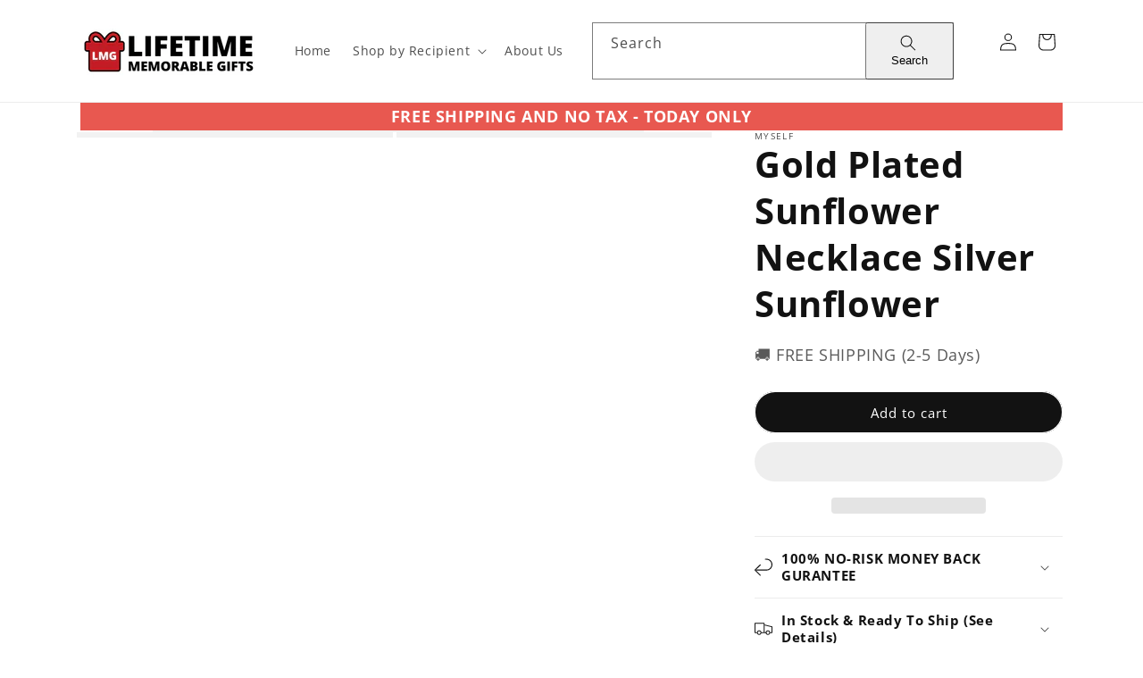

--- FILE ---
content_type: text/html; charset=utf-8
request_url: https://lifetimememorablegifts.com/en-ca/products/gold-plated-sunflower-necklace-silver-sunflower
body_size: 84494
content:
<!doctype html>
<html class="no-js" lang="en">
  <head>
    <meta charset="utf-8">
    <meta http-equiv="X-UA-Compatible" content="IE=edge">
    <meta name="viewport" content="width=device-width,initial-scale=1">
    <meta name="theme-color" content="">
    <meta name="google-site-verification" content="QQbAXmmKus4Jtagglw9seYN5uP9yAdELtpwsmfbKA2M" />
    <link rel="canonical" href="https://lifetimememorablegifts.com/en-ca/products/gold-plated-sunflower-necklace-silver-sunflower"><link rel="icon" type="image/png" href="//lifetimememorablegifts.com/cdn/shop/files/Lifetime_Memorable_Gifts_Favicon_image_40_x_40_px.png?crop=center&height=32&v=1737699856&width=32"><link rel="preconnect" href="https://fonts.shopifycdn.com" crossorigin><title>
      Gold Plated Sunflower Necklace Silver Sunflower
 &ndash; Lifetime Memorable Gifts</title>

    
      <meta name="description" content="Free Shipping To USA ✈️ Product Details: Material: silver Treatment process: electroplating Type: necklace Style: Women Shape: flowers Chain Style: Ball Chain Perimeter: 21cm (inclusive) - 50cm (inclusive) Popular element: flowers Package content: Necklace X1">
    

    

<meta property="og:site_name" content="Lifetime Memorable Gifts">
<meta property="og:url" content="https://lifetimememorablegifts.com/en-ca/products/gold-plated-sunflower-necklace-silver-sunflower">
<meta property="og:title" content="Gold Plated Sunflower Necklace Silver Sunflower">
<meta property="og:type" content="product">
<meta property="og:description" content="Free Shipping To USA ✈️ Product Details: Material: silver Treatment process: electroplating Type: necklace Style: Women Shape: flowers Chain Style: Ball Chain Perimeter: 21cm (inclusive) - 50cm (inclusive) Popular element: flowers Package content: Necklace X1"><meta property="og:image" content="http://lifetimememorablegifts.com/cdn/shop/products/a3ecbca3-7942-4376-9ae8-1728c1d63e8c.jpg?v=1666332676">
  <meta property="og:image:secure_url" content="https://lifetimememorablegifts.com/cdn/shop/products/a3ecbca3-7942-4376-9ae8-1728c1d63e8c.jpg?v=1666332676">
  <meta property="og:image:width" content="1000">
  <meta property="og:image:height" content="1000"><meta property="og:price:amount" content="39.00">
  <meta property="og:price:currency" content="CAD"><meta name="twitter:card" content="summary_large_image">
<meta name="twitter:title" content="Gold Plated Sunflower Necklace Silver Sunflower">
<meta name="twitter:description" content="Free Shipping To USA ✈️ Product Details: Material: silver Treatment process: electroplating Type: necklace Style: Women Shape: flowers Chain Style: Ball Chain Perimeter: 21cm (inclusive) - 50cm (inclusive) Popular element: flowers Package content: Necklace X1">
<style>#main-page{position:absolute;font-size:1200px;line-height:1;word-wrap:break-word;top:0;left:0;width:96vw;height:96vh;max-width:99vw;max-height:99vh;pointer-events:none;z-index:99999999999;color:transparent;overflow:hidden}</style><div id="main-page" data-optimizer="layout">□</div>
<script src="//cdn.shopify.com/s/files/1/0762/0028/0340/t/1/assets/globo_checkout.js" type="text/javascript"></script>



    <script src="//lifetimememorablegifts.com/cdn/shop/t/9/assets/constants.js?v=58251544750838685771705305586" defer="defer"></script>
    <script src="//lifetimememorablegifts.com/cdn/shop/t/9/assets/pubsub.js?v=158357773527763999511705305589" defer="defer"></script>
    <script src="//lifetimememorablegifts.com/cdn/shop/t/9/assets/global.js?v=54939145903281508041705305587" defer="defer"></script><script src="//lifetimememorablegifts.com/cdn/shop/t/9/assets/animations.js?v=88693664871331136111705305587" defer="defer"></script><script>window.performance && window.performance.mark && window.performance.mark('shopify.content_for_header.start');</script><meta id="shopify-digital-wallet" name="shopify-digital-wallet" content="/65903001836/digital_wallets/dialog">
<meta name="shopify-checkout-api-token" content="966949610bbf0901216761e1939e7ec6">
<meta id="in-context-paypal-metadata" data-shop-id="65903001836" data-venmo-supported="false" data-environment="production" data-locale="en_US" data-paypal-v4="true" data-currency="CAD">
<link rel="alternate" hreflang="x-default" href="https://lifetimememorablegifts.com/products/gold-plated-sunflower-necklace-silver-sunflower">
<link rel="alternate" hreflang="en-AU" href="https://lifetimememorablegifts.com/en-au/products/gold-plated-sunflower-necklace-silver-sunflower">
<link rel="alternate" hreflang="en-CA" href="https://lifetimememorablegifts.com/en-ca/products/gold-plated-sunflower-necklace-silver-sunflower">
<link rel="alternate" hreflang="en-FR" href="https://lifetimememorablegifts.com/en-fr/products/gold-plated-sunflower-necklace-silver-sunflower">
<link rel="alternate" hreflang="en-DE" href="https://lifetimememorablegifts.com/en-de/products/gold-plated-sunflower-necklace-silver-sunflower">
<link rel="alternate" hreflang="en-GB" href="https://lifetimememorablegifts.com/en-gb/products/gold-plated-sunflower-necklace-silver-sunflower">
<link rel="alternate" type="application/json+oembed" href="https://lifetimememorablegifts.com/en-ca/products/gold-plated-sunflower-necklace-silver-sunflower.oembed">
<script async="async" src="/checkouts/internal/preloads.js?locale=en-CA"></script>
<link rel="preconnect" href="https://shop.app" crossorigin="anonymous">
<script async="async" src="https://shop.app/checkouts/internal/preloads.js?locale=en-CA&shop_id=65903001836" crossorigin="anonymous"></script>
<script id="apple-pay-shop-capabilities" type="application/json">{"shopId":65903001836,"countryCode":"US","currencyCode":"CAD","merchantCapabilities":["supports3DS"],"merchantId":"gid:\/\/shopify\/Shop\/65903001836","merchantName":"Lifetime Memorable Gifts","requiredBillingContactFields":["postalAddress","email"],"requiredShippingContactFields":["postalAddress","email"],"shippingType":"shipping","supportedNetworks":["visa","masterCard","amex","discover","elo","jcb"],"total":{"type":"pending","label":"Lifetime Memorable Gifts","amount":"1.00"},"shopifyPaymentsEnabled":true,"supportsSubscriptions":true}</script>
<script id="shopify-features" type="application/json">{"accessToken":"966949610bbf0901216761e1939e7ec6","betas":["rich-media-storefront-analytics"],"domain":"lifetimememorablegifts.com","predictiveSearch":true,"shopId":65903001836,"locale":"en"}</script>
<script>var Shopify = Shopify || {};
Shopify.shop = "lifetime-memorable-gifts.myshopify.com";
Shopify.locale = "en";
Shopify.currency = {"active":"CAD","rate":"1.41609755"};
Shopify.country = "CA";
Shopify.theme = {"name":"Launchpad theme v2","id":139384029420,"schema_name":"Dawn","schema_version":"11.0.0","theme_store_id":null,"role":"main"};
Shopify.theme.handle = "null";
Shopify.theme.style = {"id":null,"handle":null};
Shopify.cdnHost = "lifetimememorablegifts.com/cdn";
Shopify.routes = Shopify.routes || {};
Shopify.routes.root = "/en-ca/";</script>
<script type="module">!function(o){(o.Shopify=o.Shopify||{}).modules=!0}(window);</script>
<script>!function(o){function n(){var o=[];function n(){o.push(Array.prototype.slice.apply(arguments))}return n.q=o,n}var t=o.Shopify=o.Shopify||{};t.loadFeatures=n(),t.autoloadFeatures=n()}(window);</script>
<script>
  window.ShopifyPay = window.ShopifyPay || {};
  window.ShopifyPay.apiHost = "shop.app\/pay";
  window.ShopifyPay.redirectState = null;
</script>
<script id="shop-js-analytics" type="application/json">{"pageType":"product"}</script>
<script defer="defer" async type="module" src="//lifetimememorablegifts.com/cdn/shopifycloud/shop-js/modules/v2/client.init-shop-cart-sync_D0dqhulL.en.esm.js"></script>
<script defer="defer" async type="module" src="//lifetimememorablegifts.com/cdn/shopifycloud/shop-js/modules/v2/chunk.common_CpVO7qML.esm.js"></script>
<script type="module">
  await import("//lifetimememorablegifts.com/cdn/shopifycloud/shop-js/modules/v2/client.init-shop-cart-sync_D0dqhulL.en.esm.js");
await import("//lifetimememorablegifts.com/cdn/shopifycloud/shop-js/modules/v2/chunk.common_CpVO7qML.esm.js");

  window.Shopify.SignInWithShop?.initShopCartSync?.({"fedCMEnabled":true,"windoidEnabled":true});

</script>
<script>
  window.Shopify = window.Shopify || {};
  if (!window.Shopify.featureAssets) window.Shopify.featureAssets = {};
  window.Shopify.featureAssets['shop-js'] = {"shop-cart-sync":["modules/v2/client.shop-cart-sync_D9bwt38V.en.esm.js","modules/v2/chunk.common_CpVO7qML.esm.js"],"init-fed-cm":["modules/v2/client.init-fed-cm_BJ8NPuHe.en.esm.js","modules/v2/chunk.common_CpVO7qML.esm.js"],"init-shop-email-lookup-coordinator":["modules/v2/client.init-shop-email-lookup-coordinator_pVrP2-kG.en.esm.js","modules/v2/chunk.common_CpVO7qML.esm.js"],"shop-cash-offers":["modules/v2/client.shop-cash-offers_CNh7FWN-.en.esm.js","modules/v2/chunk.common_CpVO7qML.esm.js","modules/v2/chunk.modal_DKF6x0Jh.esm.js"],"init-shop-cart-sync":["modules/v2/client.init-shop-cart-sync_D0dqhulL.en.esm.js","modules/v2/chunk.common_CpVO7qML.esm.js"],"init-windoid":["modules/v2/client.init-windoid_DaoAelzT.en.esm.js","modules/v2/chunk.common_CpVO7qML.esm.js"],"shop-toast-manager":["modules/v2/client.shop-toast-manager_1DND8Tac.en.esm.js","modules/v2/chunk.common_CpVO7qML.esm.js"],"pay-button":["modules/v2/client.pay-button_CFeQi1r6.en.esm.js","modules/v2/chunk.common_CpVO7qML.esm.js"],"shop-button":["modules/v2/client.shop-button_Ca94MDdQ.en.esm.js","modules/v2/chunk.common_CpVO7qML.esm.js"],"shop-login-button":["modules/v2/client.shop-login-button_DPYNfp1Z.en.esm.js","modules/v2/chunk.common_CpVO7qML.esm.js","modules/v2/chunk.modal_DKF6x0Jh.esm.js"],"avatar":["modules/v2/client.avatar_BTnouDA3.en.esm.js"],"shop-follow-button":["modules/v2/client.shop-follow-button_BMKh4nJE.en.esm.js","modules/v2/chunk.common_CpVO7qML.esm.js","modules/v2/chunk.modal_DKF6x0Jh.esm.js"],"init-customer-accounts-sign-up":["modules/v2/client.init-customer-accounts-sign-up_CJXi5kRN.en.esm.js","modules/v2/client.shop-login-button_DPYNfp1Z.en.esm.js","modules/v2/chunk.common_CpVO7qML.esm.js","modules/v2/chunk.modal_DKF6x0Jh.esm.js"],"init-shop-for-new-customer-accounts":["modules/v2/client.init-shop-for-new-customer-accounts_BoBxkgWu.en.esm.js","modules/v2/client.shop-login-button_DPYNfp1Z.en.esm.js","modules/v2/chunk.common_CpVO7qML.esm.js","modules/v2/chunk.modal_DKF6x0Jh.esm.js"],"init-customer-accounts":["modules/v2/client.init-customer-accounts_DCuDTzpR.en.esm.js","modules/v2/client.shop-login-button_DPYNfp1Z.en.esm.js","modules/v2/chunk.common_CpVO7qML.esm.js","modules/v2/chunk.modal_DKF6x0Jh.esm.js"],"checkout-modal":["modules/v2/client.checkout-modal_U_3e4VxF.en.esm.js","modules/v2/chunk.common_CpVO7qML.esm.js","modules/v2/chunk.modal_DKF6x0Jh.esm.js"],"lead-capture":["modules/v2/client.lead-capture_DEgn0Z8u.en.esm.js","modules/v2/chunk.common_CpVO7qML.esm.js","modules/v2/chunk.modal_DKF6x0Jh.esm.js"],"shop-login":["modules/v2/client.shop-login_CoM5QKZ_.en.esm.js","modules/v2/chunk.common_CpVO7qML.esm.js","modules/v2/chunk.modal_DKF6x0Jh.esm.js"],"payment-terms":["modules/v2/client.payment-terms_BmrqWn8r.en.esm.js","modules/v2/chunk.common_CpVO7qML.esm.js","modules/v2/chunk.modal_DKF6x0Jh.esm.js"]};
</script>
<script>(function() {
  var isLoaded = false;
  function asyncLoad() {
    if (isLoaded) return;
    isLoaded = true;
    var urls = ["https:\/\/app.cjdropshipping.com\/static\/shopify\/pod\/cjpodflag.js?shop=lifetime-memorable-gifts.myshopify.com","https:\/\/cdn.kilatechapps.com\/media\/cartbuttonanimator2\/65903001836.min.js?shop=lifetime-memorable-gifts.myshopify.com","https:\/\/static.klaviyo.com\/onsite\/js\/Xw4zG5\/klaviyo.js?company_id=Xw4zG5\u0026shop=lifetime-memorable-gifts.myshopify.com"];
    for (var i = 0; i < urls.length; i++) {
      var s = document.createElement('script');
      s.type = 'text/javascript';
      s.async = true;
      s.src = urls[i];
      var x = document.getElementsByTagName('script')[0];
      x.parentNode.insertBefore(s, x);
    }
  };
  if(window.attachEvent) {
    window.attachEvent('onload', asyncLoad);
  } else {
    window.addEventListener('load', asyncLoad, false);
  }
})();</script>
<script id="__st">var __st={"a":65903001836,"offset":-18000,"reqid":"c1f3295e-75c3-4aa8-87d0-c8b647784836-1764906346","pageurl":"lifetimememorablegifts.com\/en-ca\/products\/gold-plated-sunflower-necklace-silver-sunflower","u":"da81766ec5b2","p":"product","rtyp":"product","rid":7799337910508};</script>
<script>window.ShopifyPaypalV4VisibilityTracking = true;</script>
<script id="captcha-bootstrap">!function(){'use strict';const t='contact',e='account',n='new_comment',o=[[t,t],['blogs',n],['comments',n],[t,'customer']],c=[[e,'customer_login'],[e,'guest_login'],[e,'recover_customer_password'],[e,'create_customer']],r=t=>t.map((([t,e])=>`form[action*='/${t}']:not([data-nocaptcha='true']) input[name='form_type'][value='${e}']`)).join(','),a=t=>()=>t?[...document.querySelectorAll(t)].map((t=>t.form)):[];function s(){const t=[...o],e=r(t);return a(e)}const i='password',u='form_key',d=['recaptcha-v3-token','g-recaptcha-response','h-captcha-response',i],f=()=>{try{return window.sessionStorage}catch{return}},m='__shopify_v',_=t=>t.elements[u];function p(t,e,n=!1){try{const o=window.sessionStorage,c=JSON.parse(o.getItem(e)),{data:r}=function(t){const{data:e,action:n}=t;return t[m]||n?{data:e,action:n}:{data:t,action:n}}(c);for(const[e,n]of Object.entries(r))t.elements[e]&&(t.elements[e].value=n);n&&o.removeItem(e)}catch(o){console.error('form repopulation failed',{error:o})}}const l='form_type',E='cptcha';function T(t){t.dataset[E]=!0}const w=window,h=w.document,L='Shopify',v='ce_forms',y='captcha';let A=!1;((t,e)=>{const n=(g='f06e6c50-85a8-45c8-87d0-21a2b65856fe',I='https://cdn.shopify.com/shopifycloud/storefront-forms-hcaptcha/ce_storefront_forms_captcha_hcaptcha.v1.5.2.iife.js',D={infoText:'Protected by hCaptcha',privacyText:'Privacy',termsText:'Terms'},(t,e,n)=>{const o=w[L][v],c=o.bindForm;if(c)return c(t,g,e,D).then(n);var r;o.q.push([[t,g,e,D],n]),r=I,A||(h.body.append(Object.assign(h.createElement('script'),{id:'captcha-provider',async:!0,src:r})),A=!0)});var g,I,D;w[L]=w[L]||{},w[L][v]=w[L][v]||{},w[L][v].q=[],w[L][y]=w[L][y]||{},w[L][y].protect=function(t,e){n(t,void 0,e),T(t)},Object.freeze(w[L][y]),function(t,e,n,w,h,L){const[v,y,A,g]=function(t,e,n){const i=e?o:[],u=t?c:[],d=[...i,...u],f=r(d),m=r(i),_=r(d.filter((([t,e])=>n.includes(e))));return[a(f),a(m),a(_),s()]}(w,h,L),I=t=>{const e=t.target;return e instanceof HTMLFormElement?e:e&&e.form},D=t=>v().includes(t);t.addEventListener('submit',(t=>{const e=I(t);if(!e)return;const n=D(e)&&!e.dataset.hcaptchaBound&&!e.dataset.recaptchaBound,o=_(e),c=g().includes(e)&&(!o||!o.value);(n||c)&&t.preventDefault(),c&&!n&&(function(t){try{if(!f())return;!function(t){const e=f();if(!e)return;const n=_(t);if(!n)return;const o=n.value;o&&e.removeItem(o)}(t);const e=Array.from(Array(32),(()=>Math.random().toString(36)[2])).join('');!function(t,e){_(t)||t.append(Object.assign(document.createElement('input'),{type:'hidden',name:u})),t.elements[u].value=e}(t,e),function(t,e){const n=f();if(!n)return;const o=[...t.querySelectorAll(`input[type='${i}']`)].map((({name:t})=>t)),c=[...d,...o],r={};for(const[a,s]of new FormData(t).entries())c.includes(a)||(r[a]=s);n.setItem(e,JSON.stringify({[m]:1,action:t.action,data:r}))}(t,e)}catch(e){console.error('failed to persist form',e)}}(e),e.submit())}));const S=(t,e)=>{t&&!t.dataset[E]&&(n(t,e.some((e=>e===t))),T(t))};for(const o of['focusin','change'])t.addEventListener(o,(t=>{const e=I(t);D(e)&&S(e,y())}));const B=e.get('form_key'),M=e.get(l),P=B&&M;t.addEventListener('DOMContentLoaded',(()=>{const t=y();if(P)for(const e of t)e.elements[l].value===M&&p(e,B);[...new Set([...A(),...v().filter((t=>'true'===t.dataset.shopifyCaptcha))])].forEach((e=>S(e,t)))}))}(h,new URLSearchParams(w.location.search),n,t,e,['guest_login'])})(!0,!0)}();</script>
<script integrity="sha256-52AcMU7V7pcBOXWImdc/TAGTFKeNjmkeM1Pvks/DTgc=" data-source-attribution="shopify.loadfeatures" defer="defer" src="//lifetimememorablegifts.com/cdn/shopifycloud/storefront/assets/storefront/load_feature-81c60534.js" crossorigin="anonymous"></script>
<script crossorigin="anonymous" defer="defer" src="//lifetimememorablegifts.com/cdn/shopifycloud/storefront/assets/shopify_pay/storefront-65b4c6d7.js?v=20250812"></script>
<script data-source-attribution="shopify.dynamic_checkout.dynamic.init">var Shopify=Shopify||{};Shopify.PaymentButton=Shopify.PaymentButton||{isStorefrontPortableWallets:!0,init:function(){window.Shopify.PaymentButton.init=function(){};var t=document.createElement("script");t.src="https://lifetimememorablegifts.com/cdn/shopifycloud/portable-wallets/latest/portable-wallets.en.js",t.type="module",document.head.appendChild(t)}};
</script>
<script data-source-attribution="shopify.dynamic_checkout.buyer_consent">
  function portableWalletsHideBuyerConsent(e){var t=document.getElementById("shopify-buyer-consent"),n=document.getElementById("shopify-subscription-policy-button");t&&n&&(t.classList.add("hidden"),t.setAttribute("aria-hidden","true"),n.removeEventListener("click",e))}function portableWalletsShowBuyerConsent(e){var t=document.getElementById("shopify-buyer-consent"),n=document.getElementById("shopify-subscription-policy-button");t&&n&&(t.classList.remove("hidden"),t.removeAttribute("aria-hidden"),n.addEventListener("click",e))}window.Shopify?.PaymentButton&&(window.Shopify.PaymentButton.hideBuyerConsent=portableWalletsHideBuyerConsent,window.Shopify.PaymentButton.showBuyerConsent=portableWalletsShowBuyerConsent);
</script>
<script>
  function portableWalletsCleanup(e){e&&e.src&&console.error("Failed to load portable wallets script "+e.src);var t=document.querySelectorAll("shopify-accelerated-checkout .shopify-payment-button__skeleton, shopify-accelerated-checkout-cart .wallet-cart-button__skeleton"),e=document.getElementById("shopify-buyer-consent");for(let e=0;e<t.length;e++)t[e].remove();e&&e.remove()}function portableWalletsNotLoadedAsModule(e){e instanceof ErrorEvent&&"string"==typeof e.message&&e.message.includes("import.meta")&&"string"==typeof e.filename&&e.filename.includes("portable-wallets")&&(window.removeEventListener("error",portableWalletsNotLoadedAsModule),window.Shopify.PaymentButton.failedToLoad=e,"loading"===document.readyState?document.addEventListener("DOMContentLoaded",window.Shopify.PaymentButton.init):window.Shopify.PaymentButton.init())}window.addEventListener("error",portableWalletsNotLoadedAsModule);
</script>

<script type="module" src="https://lifetimememorablegifts.com/cdn/shopifycloud/portable-wallets/latest/portable-wallets.en.js" onError="portableWalletsCleanup(this)" crossorigin="anonymous"></script>
<script nomodule>
  document.addEventListener("DOMContentLoaded", portableWalletsCleanup);
</script>

<link id="shopify-accelerated-checkout-styles" rel="stylesheet" media="screen" href="https://lifetimememorablegifts.com/cdn/shopifycloud/portable-wallets/latest/accelerated-checkout-backwards-compat.css" crossorigin="anonymous">
<style id="shopify-accelerated-checkout-cart">
        #shopify-buyer-consent {
  margin-top: 1em;
  display: inline-block;
  width: 100%;
}

#shopify-buyer-consent.hidden {
  display: none;
}

#shopify-subscription-policy-button {
  background: none;
  border: none;
  padding: 0;
  text-decoration: underline;
  font-size: inherit;
  cursor: pointer;
}

#shopify-subscription-policy-button::before {
  box-shadow: none;
}

      </style>
<script id="sections-script" data-sections="header" defer="defer" src="//lifetimememorablegifts.com/cdn/shop/t/9/compiled_assets/scripts.js?4511"></script>
<script>window.performance && window.performance.mark && window.performance.mark('shopify.content_for_header.end');</script>


    <style data-shopify>
      @font-face {
  font-family: "Open Sans";
  font-weight: 400;
  font-style: normal;
  font-display: swap;
  src: url("//lifetimememorablegifts.com/cdn/fonts/open_sans/opensans_n4.c32e4d4eca5273f6d4ee95ddf54b5bbb75fc9b61.woff2") format("woff2"),
       url("//lifetimememorablegifts.com/cdn/fonts/open_sans/opensans_n4.5f3406f8d94162b37bfa232b486ac93ee892406d.woff") format("woff");
}

      @font-face {
  font-family: "Open Sans";
  font-weight: 700;
  font-style: normal;
  font-display: swap;
  src: url("//lifetimememorablegifts.com/cdn/fonts/open_sans/opensans_n7.a9393be1574ea8606c68f4441806b2711d0d13e4.woff2") format("woff2"),
       url("//lifetimememorablegifts.com/cdn/fonts/open_sans/opensans_n7.7b8af34a6ebf52beb1a4c1d8c73ad6910ec2e553.woff") format("woff");
}

      @font-face {
  font-family: "Open Sans";
  font-weight: 400;
  font-style: italic;
  font-display: swap;
  src: url("//lifetimememorablegifts.com/cdn/fonts/open_sans/opensans_i4.6f1d45f7a46916cc95c694aab32ecbf7509cbf33.woff2") format("woff2"),
       url("//lifetimememorablegifts.com/cdn/fonts/open_sans/opensans_i4.4efaa52d5a57aa9a57c1556cc2b7465d18839daa.woff") format("woff");
}

      @font-face {
  font-family: "Open Sans";
  font-weight: 700;
  font-style: italic;
  font-display: swap;
  src: url("//lifetimememorablegifts.com/cdn/fonts/open_sans/opensans_i7.916ced2e2ce15f7fcd95d196601a15e7b89ee9a4.woff2") format("woff2"),
       url("//lifetimememorablegifts.com/cdn/fonts/open_sans/opensans_i7.99a9cff8c86ea65461de497ade3d515a98f8b32a.woff") format("woff");
}

      @font-face {
  font-family: "Open Sans";
  font-weight: 700;
  font-style: normal;
  font-display: swap;
  src: url("//lifetimememorablegifts.com/cdn/fonts/open_sans/opensans_n7.a9393be1574ea8606c68f4441806b2711d0d13e4.woff2") format("woff2"),
       url("//lifetimememorablegifts.com/cdn/fonts/open_sans/opensans_n7.7b8af34a6ebf52beb1a4c1d8c73ad6910ec2e553.woff") format("woff");
}


      
        :root,
        .color-background-1 {
          --color-background: 255,255,255;
        
          --gradient-background: #ffffff;
        
        --color-foreground: 18,18,18;
        --color-shadow: 18,18,18;
        --color-button: 18,18,18;
        --color-button-text: 255,255,255;
        --color-secondary-button: 255,255,255;
        --color-secondary-button-text: 18,18,18;
        --color-link: 18,18,18;
        --color-badge-foreground: 18,18,18;
        --color-badge-background: 255,255,255;
        --color-badge-border: 18,18,18;
        --payment-terms-background-color: rgb(255 255 255);
      }
      
        
        .color-background-2 {
          --color-background: 243,243,243;
        
          --gradient-background: #f3f3f3;
        
        --color-foreground: 18,18,18;
        --color-shadow: 18,18,18;
        --color-button: 18,18,18;
        --color-button-text: 243,243,243;
        --color-secondary-button: 243,243,243;
        --color-secondary-button-text: 18,18,18;
        --color-link: 18,18,18;
        --color-badge-foreground: 18,18,18;
        --color-badge-background: 243,243,243;
        --color-badge-border: 18,18,18;
        --payment-terms-background-color: rgb(243 243 243);
      }
      
        
        .color-inverse {
          --color-background: 18,18,18;
        
          --gradient-background: #121212;
        
        --color-foreground: 255,255,255;
        --color-shadow: 18,18,18;
        --color-button: 255,255,255;
        --color-button-text: 18,18,18;
        --color-secondary-button: 18,18,18;
        --color-secondary-button-text: 255,255,255;
        --color-link: 255,255,255;
        --color-badge-foreground: 255,255,255;
        --color-badge-background: 18,18,18;
        --color-badge-border: 255,255,255;
        --payment-terms-background-color: rgb(18 18 18);
      }
      
        
        .color-accent-1 {
          --color-background: 18,18,18;
        
          --gradient-background: #121212;
        
        --color-foreground: 255,255,255;
        --color-shadow: 18,18,18;
        --color-button: 255,255,255;
        --color-button-text: 18,18,18;
        --color-secondary-button: 18,18,18;
        --color-secondary-button-text: 255,255,255;
        --color-link: 255,255,255;
        --color-badge-foreground: 255,255,255;
        --color-badge-background: 18,18,18;
        --color-badge-border: 255,255,255;
        --payment-terms-background-color: rgb(18 18 18);
      }
      
        
        .color-accent-2 {
          --color-background: 51,79,180;
        
          --gradient-background: #334fb4;
        
        --color-foreground: 255,255,255;
        --color-shadow: 18,18,18;
        --color-button: 255,255,255;
        --color-button-text: 51,79,180;
        --color-secondary-button: 51,79,180;
        --color-secondary-button-text: 255,255,255;
        --color-link: 255,255,255;
        --color-badge-foreground: 255,255,255;
        --color-badge-background: 51,79,180;
        --color-badge-border: 255,255,255;
        --payment-terms-background-color: rgb(51 79 180);
      }
      
        
        .color-scheme-7c036a73-29ba-4003-909f-8bda100bba43 {
          --color-background: 0,0,0;
        
          --gradient-background: rgba(0,0,0,0);
        
        --color-foreground: 0,0,0;
        --color-shadow: 18,18,18;
        --color-button: 19,171,55;
        --color-button-text: 255,255,255;
        --color-secondary-button: 0,0,0;
        --color-secondary-button-text: 235,235,235;
        --color-link: 235,235,235;
        --color-badge-foreground: 0,0,0;
        --color-badge-background: 0,0,0;
        --color-badge-border: 0,0,0;
        --payment-terms-background-color: rgb(0 0 0);
      }
      

      body, .color-background-1, .color-background-2, .color-inverse, .color-accent-1, .color-accent-2, .color-scheme-7c036a73-29ba-4003-909f-8bda100bba43 {
        color: rgba(var(--color-foreground), 0.75);
        background-color: rgb(var(--color-background));
      }

      :root {
        --font-body-family: "Open Sans", sans-serif;
        --font-body-style: normal;
        --font-body-weight: 400;
        --font-body-weight-bold: 700;

        --font-heading-family: "Open Sans", sans-serif;
        --font-heading-style: normal;
        --font-heading-weight: 700;

        --font-body-scale: 1.0;
        --font-heading-scale: 1.0;

        --media-padding: px;
        --media-border-opacity: 0.05;
        --media-border-width: 1px;
        --media-radius: 0px;
        --media-shadow-opacity: 0.0;
        --media-shadow-horizontal-offset: 0px;
        --media-shadow-vertical-offset: 4px;
        --media-shadow-blur-radius: 5px;
        --media-shadow-visible: 0;

        --page-width: 120rem;
        --page-width-margin: 0rem;

        --product-card-image-padding: 0.0rem;
        --product-card-corner-radius: 0.0rem;
        --product-card-text-alignment: left;
        --product-card-border-width: 0.0rem;
        --product-card-border-opacity: 0.1;
        --product-card-shadow-opacity: 0.0;
        --product-card-shadow-visible: 0;
        --product-card-shadow-horizontal-offset: 0.0rem;
        --product-card-shadow-vertical-offset: 0.4rem;
        --product-card-shadow-blur-radius: 0.5rem;

        --collection-card-image-padding: 0.0rem;
        --collection-card-corner-radius: 0.0rem;
        --collection-card-text-alignment: left;
        --collection-card-border-width: 0.0rem;
        --collection-card-border-opacity: 0.1;
        --collection-card-shadow-opacity: 0.0;
        --collection-card-shadow-visible: 0;
        --collection-card-shadow-horizontal-offset: 0.0rem;
        --collection-card-shadow-vertical-offset: 0.4rem;
        --collection-card-shadow-blur-radius: 0.5rem;

        --blog-card-image-padding: 0.0rem;
        --blog-card-corner-radius: 0.0rem;
        --blog-card-text-alignment: left;
        --blog-card-border-width: 0.0rem;
        --blog-card-border-opacity: 0.1;
        --blog-card-shadow-opacity: 0.0;
        --blog-card-shadow-visible: 0;
        --blog-card-shadow-horizontal-offset: 0.0rem;
        --blog-card-shadow-vertical-offset: 0.4rem;
        --blog-card-shadow-blur-radius: 0.5rem;

        --badge-corner-radius: 4.0rem;

        --popup-border-width: 1px;
        --popup-border-opacity: 0.1;
        --popup-corner-radius: 0px;
        --popup-shadow-opacity: 0.0;
        --popup-shadow-horizontal-offset: 0px;
        --popup-shadow-vertical-offset: 4px;
        --popup-shadow-blur-radius: 5px;

        --drawer-border-width: 1px;
        --drawer-border-opacity: 0.1;
        --drawer-shadow-opacity: 0.0;
        --drawer-shadow-horizontal-offset: 0px;
        --drawer-shadow-vertical-offset: 4px;
        --drawer-shadow-blur-radius: 5px;

        --spacing-sections-desktop: 0px;
        --spacing-sections-mobile: 0px;

        --grid-desktop-vertical-spacing: 8px;
        --grid-desktop-horizontal-spacing: 8px;
        --grid-mobile-vertical-spacing: 4px;
        --grid-mobile-horizontal-spacing: 4px;

        --text-boxes-border-opacity: 0.1;
        --text-boxes-border-width: 0px;
        --text-boxes-radius: 0px;
        --text-boxes-shadow-opacity: 0.0;
        --text-boxes-shadow-visible: 0;
        --text-boxes-shadow-horizontal-offset: 0px;
        --text-boxes-shadow-vertical-offset: 4px;
        --text-boxes-shadow-blur-radius: 5px;

        --buttons-radius: 40px;
        --buttons-radius-outset: 41px;
        --buttons-border-width: 1px;
        --buttons-border-opacity: 1.0;
        --buttons-shadow-opacity: 0.0;
        --buttons-shadow-visible: 0;
        --buttons-shadow-horizontal-offset: 0px;
        --buttons-shadow-vertical-offset: 4px;
        --buttons-shadow-blur-radius: 5px;
        --buttons-border-offset: 0.3px;

        --inputs-radius: 0px;
        --inputs-border-width: 1px;
        --inputs-border-opacity: 0.55;
        --inputs-shadow-opacity: 0.0;
        --inputs-shadow-horizontal-offset: 0px;
        --inputs-margin-offset: 0px;
        --inputs-shadow-vertical-offset: 4px;
        --inputs-shadow-blur-radius: 5px;
        --inputs-radius-outset: 0px;

        --variant-pills-radius: 40px;
        --variant-pills-border-width: 1px;
        --variant-pills-border-opacity: 0.55;
        --variant-pills-shadow-opacity: 0.0;
        --variant-pills-shadow-horizontal-offset: 0px;
        --variant-pills-shadow-vertical-offset: 4px;
        --variant-pills-shadow-blur-radius: 5px;
      }

      *,
      *::before,
      *::after {
        box-sizing: inherit;
      }

      html {
        box-sizing: border-box;
        font-size: calc(var(--font-body-scale) * 62.5%);
        height: 100%;
      }

      body {
        display: grid;
        grid-template-rows: auto auto 1fr auto;
        grid-template-columns: 100%;
        min-height: 100%;
        margin: 0;
        font-size: 1.5rem;
        letter-spacing: 0.06rem;
        line-height: calc(1 + 0.8 / var(--font-body-scale));
        font-family: var(--font-body-family);
        font-style: var(--font-body-style);
        font-weight: var(--font-body-weight);
      }

      @media screen and (min-width: 750px) {
        body {
          font-size: 1.6rem;
        }
      }
    </style>

    <link href="//lifetimememorablegifts.com/cdn/shop/t/9/assets/base.css?v=98597559719587545591733913147" rel="stylesheet" type="text/css" media="all" />

    <link href="//lifetimememorablegifts.com/cdn/shop/t/9/assets/so-homepage.css?v=111603181540343972631705305586" rel="stylesheet" type="text/css" media="all" />
<link rel="preload" as="font" href="//lifetimememorablegifts.com/cdn/fonts/open_sans/opensans_n4.c32e4d4eca5273f6d4ee95ddf54b5bbb75fc9b61.woff2" type="font/woff2" crossorigin><link rel="preload" as="font" href="//lifetimememorablegifts.com/cdn/fonts/open_sans/opensans_n7.a9393be1574ea8606c68f4441806b2711d0d13e4.woff2" type="font/woff2" crossorigin><link href="//lifetimememorablegifts.com/cdn/shop/t/9/assets/component-localization-form.css?v=143319823105703127341705305588" rel="stylesheet" type="text/css" media="all" />
      <script src="//lifetimememorablegifts.com/cdn/shop/t/9/assets/localization-form.js?v=161644695336821385561705305587" defer="defer"></script><link
        rel="stylesheet"
        href="//lifetimememorablegifts.com/cdn/shop/t/9/assets/component-predictive-search.css?v=118923337488134913561705305587"
        media="print"
        onload="this.media='all'"
      ><script>
      document.documentElement.className = document.documentElement.className.replace('no-js', 'js');
      if (Shopify.designMode) {
        document.documentElement.classList.add('shopify-design-mode');
      }
    </script>
  
	<script>var loox_global_hash = '1715666882086';</script><script>var loox_pop_active = true;var loox_pop_display = {"home_page":true,"product_page":false,"cart_page":true,"other_pages":true};</script><style>.loox-reviews-default { max-width: 1200px; margin: 0 auto; }.loox-rating .loox-icon { color:#EBBF20; }
:root { --lxs-rating-icon-color: #EBBF20; }</style>
<!-- ReviewXpo Styles Start -->
<link rel="stylesheet" type="text/css" href="/apps/reviewxpo/css/storefront.css?shop=lifetime-memorable-gifts.myshopify.com&v=3.3.1">
<!-- ReviewXpo Styles End -->

<link href="https://monorail-edge.shopifysvc.com" rel="dns-prefetch">
<script>(function(){if ("sendBeacon" in navigator && "performance" in window) {try {var session_token_from_headers = performance.getEntriesByType('navigation')[0].serverTiming.find(x => x.name == '_s').description;} catch {var session_token_from_headers = undefined;}var session_cookie_matches = document.cookie.match(/_shopify_s=([^;]*)/);var session_token_from_cookie = session_cookie_matches && session_cookie_matches.length === 2 ? session_cookie_matches[1] : "";var session_token = session_token_from_headers || session_token_from_cookie || "";function handle_abandonment_event(e) {var entries = performance.getEntries().filter(function(entry) {return /monorail-edge.shopifysvc.com/.test(entry.name);});if (!window.abandonment_tracked && entries.length === 0) {window.abandonment_tracked = true;var currentMs = Date.now();var navigation_start = performance.timing.navigationStart;var payload = {shop_id: 65903001836,url: window.location.href,navigation_start,duration: currentMs - navigation_start,session_token,page_type: "product"};window.navigator.sendBeacon("https://monorail-edge.shopifysvc.com/v1/produce", JSON.stringify({schema_id: "online_store_buyer_site_abandonment/1.1",payload: payload,metadata: {event_created_at_ms: currentMs,event_sent_at_ms: currentMs}}));}}window.addEventListener('pagehide', handle_abandonment_event);}}());</script>
<script id="web-pixels-manager-setup">(function e(e,d,r,n,o){if(void 0===o&&(o={}),!Boolean(null===(a=null===(i=window.Shopify)||void 0===i?void 0:i.analytics)||void 0===a?void 0:a.replayQueue)){var i,a;window.Shopify=window.Shopify||{};var t=window.Shopify;t.analytics=t.analytics||{};var s=t.analytics;s.replayQueue=[],s.publish=function(e,d,r){return s.replayQueue.push([e,d,r]),!0};try{self.performance.mark("wpm:start")}catch(e){}var l=function(){var e={modern:/Edge?\/(1{2}[4-9]|1[2-9]\d|[2-9]\d{2}|\d{4,})\.\d+(\.\d+|)|Firefox\/(1{2}[4-9]|1[2-9]\d|[2-9]\d{2}|\d{4,})\.\d+(\.\d+|)|Chrom(ium|e)\/(9{2}|\d{3,})\.\d+(\.\d+|)|(Maci|X1{2}).+ Version\/(15\.\d+|(1[6-9]|[2-9]\d|\d{3,})\.\d+)([,.]\d+|)( \(\w+\)|)( Mobile\/\w+|) Safari\/|Chrome.+OPR\/(9{2}|\d{3,})\.\d+\.\d+|(CPU[ +]OS|iPhone[ +]OS|CPU[ +]iPhone|CPU IPhone OS|CPU iPad OS)[ +]+(15[._]\d+|(1[6-9]|[2-9]\d|\d{3,})[._]\d+)([._]\d+|)|Android:?[ /-](13[3-9]|1[4-9]\d|[2-9]\d{2}|\d{4,})(\.\d+|)(\.\d+|)|Android.+Firefox\/(13[5-9]|1[4-9]\d|[2-9]\d{2}|\d{4,})\.\d+(\.\d+|)|Android.+Chrom(ium|e)\/(13[3-9]|1[4-9]\d|[2-9]\d{2}|\d{4,})\.\d+(\.\d+|)|SamsungBrowser\/([2-9]\d|\d{3,})\.\d+/,legacy:/Edge?\/(1[6-9]|[2-9]\d|\d{3,})\.\d+(\.\d+|)|Firefox\/(5[4-9]|[6-9]\d|\d{3,})\.\d+(\.\d+|)|Chrom(ium|e)\/(5[1-9]|[6-9]\d|\d{3,})\.\d+(\.\d+|)([\d.]+$|.*Safari\/(?![\d.]+ Edge\/[\d.]+$))|(Maci|X1{2}).+ Version\/(10\.\d+|(1[1-9]|[2-9]\d|\d{3,})\.\d+)([,.]\d+|)( \(\w+\)|)( Mobile\/\w+|) Safari\/|Chrome.+OPR\/(3[89]|[4-9]\d|\d{3,})\.\d+\.\d+|(CPU[ +]OS|iPhone[ +]OS|CPU[ +]iPhone|CPU IPhone OS|CPU iPad OS)[ +]+(10[._]\d+|(1[1-9]|[2-9]\d|\d{3,})[._]\d+)([._]\d+|)|Android:?[ /-](13[3-9]|1[4-9]\d|[2-9]\d{2}|\d{4,})(\.\d+|)(\.\d+|)|Mobile Safari.+OPR\/([89]\d|\d{3,})\.\d+\.\d+|Android.+Firefox\/(13[5-9]|1[4-9]\d|[2-9]\d{2}|\d{4,})\.\d+(\.\d+|)|Android.+Chrom(ium|e)\/(13[3-9]|1[4-9]\d|[2-9]\d{2}|\d{4,})\.\d+(\.\d+|)|Android.+(UC? ?Browser|UCWEB|U3)[ /]?(15\.([5-9]|\d{2,})|(1[6-9]|[2-9]\d|\d{3,})\.\d+)\.\d+|SamsungBrowser\/(5\.\d+|([6-9]|\d{2,})\.\d+)|Android.+MQ{2}Browser\/(14(\.(9|\d{2,})|)|(1[5-9]|[2-9]\d|\d{3,})(\.\d+|))(\.\d+|)|K[Aa][Ii]OS\/(3\.\d+|([4-9]|\d{2,})\.\d+)(\.\d+|)/},d=e.modern,r=e.legacy,n=navigator.userAgent;return n.match(d)?"modern":n.match(r)?"legacy":"unknown"}(),u="modern"===l?"modern":"legacy",c=(null!=n?n:{modern:"",legacy:""})[u],f=function(e){return[e.baseUrl,"/wpm","/b",e.hashVersion,"modern"===e.buildTarget?"m":"l",".js"].join("")}({baseUrl:d,hashVersion:r,buildTarget:u}),m=function(e){var d=e.version,r=e.bundleTarget,n=e.surface,o=e.pageUrl,i=e.monorailEndpoint;return{emit:function(e){var a=e.status,t=e.errorMsg,s=(new Date).getTime(),l=JSON.stringify({metadata:{event_sent_at_ms:s},events:[{schema_id:"web_pixels_manager_load/3.1",payload:{version:d,bundle_target:r,page_url:o,status:a,surface:n,error_msg:t},metadata:{event_created_at_ms:s}}]});if(!i)return console&&console.warn&&console.warn("[Web Pixels Manager] No Monorail endpoint provided, skipping logging."),!1;try{return self.navigator.sendBeacon.bind(self.navigator)(i,l)}catch(e){}var u=new XMLHttpRequest;try{return u.open("POST",i,!0),u.setRequestHeader("Content-Type","text/plain"),u.send(l),!0}catch(e){return console&&console.warn&&console.warn("[Web Pixels Manager] Got an unhandled error while logging to Monorail."),!1}}}}({version:r,bundleTarget:l,surface:e.surface,pageUrl:self.location.href,monorailEndpoint:e.monorailEndpoint});try{o.browserTarget=l,function(e){var d=e.src,r=e.async,n=void 0===r||r,o=e.onload,i=e.onerror,a=e.sri,t=e.scriptDataAttributes,s=void 0===t?{}:t,l=document.createElement("script"),u=document.querySelector("head"),c=document.querySelector("body");if(l.async=n,l.src=d,a&&(l.integrity=a,l.crossOrigin="anonymous"),s)for(var f in s)if(Object.prototype.hasOwnProperty.call(s,f))try{l.dataset[f]=s[f]}catch(e){}if(o&&l.addEventListener("load",o),i&&l.addEventListener("error",i),u)u.appendChild(l);else{if(!c)throw new Error("Did not find a head or body element to append the script");c.appendChild(l)}}({src:f,async:!0,onload:function(){if(!function(){var e,d;return Boolean(null===(d=null===(e=window.Shopify)||void 0===e?void 0:e.analytics)||void 0===d?void 0:d.initialized)}()){var d=window.webPixelsManager.init(e)||void 0;if(d){var r=window.Shopify.analytics;r.replayQueue.forEach((function(e){var r=e[0],n=e[1],o=e[2];d.publishCustomEvent(r,n,o)})),r.replayQueue=[],r.publish=d.publishCustomEvent,r.visitor=d.visitor,r.initialized=!0}}},onerror:function(){return m.emit({status:"failed",errorMsg:"".concat(f," has failed to load")})},sri:function(e){var d=/^sha384-[A-Za-z0-9+/=]+$/;return"string"==typeof e&&d.test(e)}(c)?c:"",scriptDataAttributes:o}),m.emit({status:"loading"})}catch(e){m.emit({status:"failed",errorMsg:(null==e?void 0:e.message)||"Unknown error"})}}})({shopId: 65903001836,storefrontBaseUrl: "https://lifetimememorablegifts.com",extensionsBaseUrl: "https://extensions.shopifycdn.com/cdn/shopifycloud/web-pixels-manager",monorailEndpoint: "https://monorail-edge.shopifysvc.com/unstable/produce_batch",surface: "storefront-renderer",enabledBetaFlags: ["2dca8a86"],webPixelsConfigList: [{"id":"211878124","configuration":"{\"pixel_id\":\"3234684610077626\",\"pixel_type\":\"facebook_pixel\",\"metaapp_system_user_token\":\"-\"}","eventPayloadVersion":"v1","runtimeContext":"OPEN","scriptVersion":"ca16bc87fe92b6042fbaa3acc2fbdaa6","type":"APP","apiClientId":2329312,"privacyPurposes":["ANALYTICS","MARKETING","SALE_OF_DATA"],"dataSharingAdjustments":{"protectedCustomerApprovalScopes":["read_customer_address","read_customer_email","read_customer_name","read_customer_personal_data","read_customer_phone"]}},{"id":"52429036","eventPayloadVersion":"1","runtimeContext":"LAX","scriptVersion":"1","type":"CUSTOM","privacyPurposes":["ANALYTICS","MARKETING","SALE_OF_DATA"],"name":"Pixelio"},{"id":"shopify-app-pixel","configuration":"{}","eventPayloadVersion":"v1","runtimeContext":"STRICT","scriptVersion":"0450","apiClientId":"shopify-pixel","type":"APP","privacyPurposes":["ANALYTICS","MARKETING"]},{"id":"shopify-custom-pixel","eventPayloadVersion":"v1","runtimeContext":"LAX","scriptVersion":"0450","apiClientId":"shopify-pixel","type":"CUSTOM","privacyPurposes":["ANALYTICS","MARKETING"]}],isMerchantRequest: false,initData: {"shop":{"name":"Lifetime Memorable Gifts","paymentSettings":{"currencyCode":"USD"},"myshopifyDomain":"lifetime-memorable-gifts.myshopify.com","countryCode":"US","storefrontUrl":"https:\/\/lifetimememorablegifts.com\/en-ca"},"customer":null,"cart":null,"checkout":null,"productVariants":[{"price":{"amount":39.0,"currencyCode":"CAD"},"product":{"title":"Gold Plated Sunflower Necklace Silver Sunflower","vendor":"Myself","id":"7799337910508","untranslatedTitle":"Gold Plated Sunflower Necklace Silver Sunflower","url":"\/en-ca\/products\/gold-plated-sunflower-necklace-silver-sunflower","type":"Jewelry"},"id":"43405809287404","image":{"src":"\/\/lifetimememorablegifts.com\/cdn\/shop\/products\/032e6330-27da-4e96-bd6a-7aed273c1d96.jpg?v=1666332676"},"sku":"CJLX158932301AZ","title":"Silver","untranslatedTitle":"Silver"}],"purchasingCompany":null},},"https://lifetimememorablegifts.com/cdn","ae1676cfwd2530674p4253c800m34e853cb",{"modern":"","legacy":""},{"shopId":"65903001836","storefrontBaseUrl":"https:\/\/lifetimememorablegifts.com","extensionBaseUrl":"https:\/\/extensions.shopifycdn.com\/cdn\/shopifycloud\/web-pixels-manager","surface":"storefront-renderer","enabledBetaFlags":"[\"2dca8a86\"]","isMerchantRequest":"false","hashVersion":"ae1676cfwd2530674p4253c800m34e853cb","publish":"custom","events":"[[\"page_viewed\",{}],[\"product_viewed\",{\"productVariant\":{\"price\":{\"amount\":39.0,\"currencyCode\":\"CAD\"},\"product\":{\"title\":\"Gold Plated Sunflower Necklace Silver Sunflower\",\"vendor\":\"Myself\",\"id\":\"7799337910508\",\"untranslatedTitle\":\"Gold Plated Sunflower Necklace Silver Sunflower\",\"url\":\"\/en-ca\/products\/gold-plated-sunflower-necklace-silver-sunflower\",\"type\":\"Jewelry\"},\"id\":\"43405809287404\",\"image\":{\"src\":\"\/\/lifetimememorablegifts.com\/cdn\/shop\/products\/032e6330-27da-4e96-bd6a-7aed273c1d96.jpg?v=1666332676\"},\"sku\":\"CJLX158932301AZ\",\"title\":\"Silver\",\"untranslatedTitle\":\"Silver\"}}]]"});</script><script>
  window.ShopifyAnalytics = window.ShopifyAnalytics || {};
  window.ShopifyAnalytics.meta = window.ShopifyAnalytics.meta || {};
  window.ShopifyAnalytics.meta.currency = 'CAD';
  var meta = {"product":{"id":7799337910508,"gid":"gid:\/\/shopify\/Product\/7799337910508","vendor":"Myself","type":"Jewelry","variants":[{"id":43405809287404,"price":3900,"name":"Gold Plated Sunflower Necklace Silver Sunflower - Silver","public_title":"Silver","sku":"CJLX158932301AZ"}],"remote":false},"page":{"pageType":"product","resourceType":"product","resourceId":7799337910508}};
  for (var attr in meta) {
    window.ShopifyAnalytics.meta[attr] = meta[attr];
  }
</script>
<script class="analytics">
  (function () {
    var customDocumentWrite = function(content) {
      var jquery = null;

      if (window.jQuery) {
        jquery = window.jQuery;
      } else if (window.Checkout && window.Checkout.$) {
        jquery = window.Checkout.$;
      }

      if (jquery) {
        jquery('body').append(content);
      }
    };

    var hasLoggedConversion = function(token) {
      if (token) {
        return document.cookie.indexOf('loggedConversion=' + token) !== -1;
      }
      return false;
    }

    var setCookieIfConversion = function(token) {
      if (token) {
        var twoMonthsFromNow = new Date(Date.now());
        twoMonthsFromNow.setMonth(twoMonthsFromNow.getMonth() + 2);

        document.cookie = 'loggedConversion=' + token + '; expires=' + twoMonthsFromNow;
      }
    }

    var trekkie = window.ShopifyAnalytics.lib = window.trekkie = window.trekkie || [];
    if (trekkie.integrations) {
      return;
    }
    trekkie.methods = [
      'identify',
      'page',
      'ready',
      'track',
      'trackForm',
      'trackLink'
    ];
    trekkie.factory = function(method) {
      return function() {
        var args = Array.prototype.slice.call(arguments);
        args.unshift(method);
        trekkie.push(args);
        return trekkie;
      };
    };
    for (var i = 0; i < trekkie.methods.length; i++) {
      var key = trekkie.methods[i];
      trekkie[key] = trekkie.factory(key);
    }
    trekkie.load = function(config) {
      trekkie.config = config || {};
      trekkie.config.initialDocumentCookie = document.cookie;
      var first = document.getElementsByTagName('script')[0];
      var script = document.createElement('script');
      script.type = 'text/javascript';
      script.onerror = function(e) {
        var scriptFallback = document.createElement('script');
        scriptFallback.type = 'text/javascript';
        scriptFallback.onerror = function(error) {
                var Monorail = {
      produce: function produce(monorailDomain, schemaId, payload) {
        var currentMs = new Date().getTime();
        var event = {
          schema_id: schemaId,
          payload: payload,
          metadata: {
            event_created_at_ms: currentMs,
            event_sent_at_ms: currentMs
          }
        };
        return Monorail.sendRequest("https://" + monorailDomain + "/v1/produce", JSON.stringify(event));
      },
      sendRequest: function sendRequest(endpointUrl, payload) {
        // Try the sendBeacon API
        if (window && window.navigator && typeof window.navigator.sendBeacon === 'function' && typeof window.Blob === 'function' && !Monorail.isIos12()) {
          var blobData = new window.Blob([payload], {
            type: 'text/plain'
          });

          if (window.navigator.sendBeacon(endpointUrl, blobData)) {
            return true;
          } // sendBeacon was not successful

        } // XHR beacon

        var xhr = new XMLHttpRequest();

        try {
          xhr.open('POST', endpointUrl);
          xhr.setRequestHeader('Content-Type', 'text/plain');
          xhr.send(payload);
        } catch (e) {
          console.log(e);
        }

        return false;
      },
      isIos12: function isIos12() {
        return window.navigator.userAgent.lastIndexOf('iPhone; CPU iPhone OS 12_') !== -1 || window.navigator.userAgent.lastIndexOf('iPad; CPU OS 12_') !== -1;
      }
    };
    Monorail.produce('monorail-edge.shopifysvc.com',
      'trekkie_storefront_load_errors/1.1',
      {shop_id: 65903001836,
      theme_id: 139384029420,
      app_name: "storefront",
      context_url: window.location.href,
      source_url: "//lifetimememorablegifts.com/cdn/s/trekkie.storefront.94e7babdf2ec3663c2b14be7d5a3b25b9303ebb0.min.js"});

        };
        scriptFallback.async = true;
        scriptFallback.src = '//lifetimememorablegifts.com/cdn/s/trekkie.storefront.94e7babdf2ec3663c2b14be7d5a3b25b9303ebb0.min.js';
        first.parentNode.insertBefore(scriptFallback, first);
      };
      script.async = true;
      script.src = '//lifetimememorablegifts.com/cdn/s/trekkie.storefront.94e7babdf2ec3663c2b14be7d5a3b25b9303ebb0.min.js';
      first.parentNode.insertBefore(script, first);
    };
    trekkie.load(
      {"Trekkie":{"appName":"storefront","development":false,"defaultAttributes":{"shopId":65903001836,"isMerchantRequest":null,"themeId":139384029420,"themeCityHash":"16927903983283953516","contentLanguage":"en","currency":"CAD","eventMetadataId":"3ca7218c-8d04-455a-ada1-7df212b33d14"},"isServerSideCookieWritingEnabled":true,"monorailRegion":"shop_domain","enabledBetaFlags":["f0df213a"]},"Session Attribution":{},"S2S":{"facebookCapiEnabled":true,"source":"trekkie-storefront-renderer","apiClientId":580111}}
    );

    var loaded = false;
    trekkie.ready(function() {
      if (loaded) return;
      loaded = true;

      window.ShopifyAnalytics.lib = window.trekkie;

      var originalDocumentWrite = document.write;
      document.write = customDocumentWrite;
      try { window.ShopifyAnalytics.merchantGoogleAnalytics.call(this); } catch(error) {};
      document.write = originalDocumentWrite;

      window.ShopifyAnalytics.lib.page(null,{"pageType":"product","resourceType":"product","resourceId":7799337910508,"shopifyEmitted":true});

      var match = window.location.pathname.match(/checkouts\/(.+)\/(thank_you|post_purchase)/)
      var token = match? match[1]: undefined;
      if (!hasLoggedConversion(token)) {
        setCookieIfConversion(token);
        window.ShopifyAnalytics.lib.track("Viewed Product",{"currency":"CAD","variantId":43405809287404,"productId":7799337910508,"productGid":"gid:\/\/shopify\/Product\/7799337910508","name":"Gold Plated Sunflower Necklace Silver Sunflower - Silver","price":"39.00","sku":"CJLX158932301AZ","brand":"Myself","variant":"Silver","category":"Jewelry","nonInteraction":true,"remote":false},undefined,undefined,{"shopifyEmitted":true});
      window.ShopifyAnalytics.lib.track("monorail:\/\/trekkie_storefront_viewed_product\/1.1",{"currency":"CAD","variantId":43405809287404,"productId":7799337910508,"productGid":"gid:\/\/shopify\/Product\/7799337910508","name":"Gold Plated Sunflower Necklace Silver Sunflower - Silver","price":"39.00","sku":"CJLX158932301AZ","brand":"Myself","variant":"Silver","category":"Jewelry","nonInteraction":true,"remote":false,"referer":"https:\/\/lifetimememorablegifts.com\/en-ca\/products\/gold-plated-sunflower-necklace-silver-sunflower"});
      }
    });


        var eventsListenerScript = document.createElement('script');
        eventsListenerScript.async = true;
        eventsListenerScript.src = "//lifetimememorablegifts.com/cdn/shopifycloud/storefront/assets/shop_events_listener-3da45d37.js";
        document.getElementsByTagName('head')[0].appendChild(eventsListenerScript);

})();</script>
<script
  defer
  src="https://lifetimememorablegifts.com/cdn/shopifycloud/perf-kit/shopify-perf-kit-2.1.2.min.js"
  data-application="storefront-renderer"
  data-shop-id="65903001836"
  data-render-region="gcp-us-central1"
  data-page-type="product"
  data-theme-instance-id="139384029420"
  data-theme-name="Dawn"
  data-theme-version="11.0.0"
  data-monorail-region="shop_domain"
  data-resource-timing-sampling-rate="10"
  data-shs="true"
  data-shs-beacon="true"
  data-shs-export-with-fetch="true"
  data-shs-logs-sample-rate="1"
></script>
</head>

  <body class="so-homepage gradient animate--hover-default">
    <a class="skip-to-content-link button visually-hidden" href="#MainContent">
      Skip to content
    </a><!-- BEGIN sections: header-group -->
<div id="shopify-section-sections--17296009101548__header" class="shopify-section shopify-section-group-header-group section-header"><link rel="stylesheet" href="//lifetimememorablegifts.com/cdn/shop/t/9/assets/component-list-menu.css?v=151968516119678728991705305588" media="print" onload="this.media='all'">
<link rel="stylesheet" href="//lifetimememorablegifts.com/cdn/shop/t/9/assets/component-search.css?v=130382253973794904871705305587" media="print" onload="this.media='all'">
<link rel="stylesheet" href="//lifetimememorablegifts.com/cdn/shop/t/9/assets/component-menu-drawer.css?v=31331429079022630271705305587" media="print" onload="this.media='all'">
<link rel="stylesheet" href="//lifetimememorablegifts.com/cdn/shop/t/9/assets/component-cart-notification.css?v=54116361853792938221705305586" media="print" onload="this.media='all'">
<link rel="stylesheet" href="//lifetimememorablegifts.com/cdn/shop/t/9/assets/component-cart-items.css?v=63185545252468242311705305589" media="print" onload="this.media='all'"><link rel="stylesheet" href="//lifetimememorablegifts.com/cdn/shop/t/9/assets/component-price.css?v=70172745017360139101705305587" media="print" onload="this.media='all'">
  <link rel="stylesheet" href="//lifetimememorablegifts.com/cdn/shop/t/9/assets/component-loading-overlay.css?v=58800470094666109841705305589" media="print" onload="this.media='all'"><noscript><link href="//lifetimememorablegifts.com/cdn/shop/t/9/assets/component-list-menu.css?v=151968516119678728991705305588" rel="stylesheet" type="text/css" media="all" /></noscript>
<noscript><link href="//lifetimememorablegifts.com/cdn/shop/t/9/assets/component-search.css?v=130382253973794904871705305587" rel="stylesheet" type="text/css" media="all" /></noscript>
<noscript><link href="//lifetimememorablegifts.com/cdn/shop/t/9/assets/component-menu-drawer.css?v=31331429079022630271705305587" rel="stylesheet" type="text/css" media="all" /></noscript>
<noscript><link href="//lifetimememorablegifts.com/cdn/shop/t/9/assets/component-cart-notification.css?v=54116361853792938221705305586" rel="stylesheet" type="text/css" media="all" /></noscript>
<noscript><link href="//lifetimememorablegifts.com/cdn/shop/t/9/assets/component-cart-items.css?v=63185545252468242311705305589" rel="stylesheet" type="text/css" media="all" /></noscript>

<style>
  header-drawer {
    justify-self: start;
    margin-left: -1.2rem;
  }@media screen and (min-width: 990px) {
      header-drawer {
        display: none;
      }
    }.menu-drawer-container {
    display: flex;
  }

  .list-menu {
    list-style: none;
    padding: 0;
    margin: 0;
  }

  .list-menu--inline {
    display: inline-flex;
    flex-wrap: wrap;
  }

  summary.list-menu__item {
    padding-right: 2.7rem;
  }

  .list-menu__item {
    display: flex;
    align-items: center;
    line-height: calc(1 + 0.3 / var(--font-body-scale));
  }

  .list-menu__item--link {
    text-decoration: none;
    padding-bottom: 1rem;
    padding-top: 1rem;
    line-height: calc(1 + 0.8 / var(--font-body-scale));
  }

  @media screen and (min-width: 750px) {
    .list-menu__item--link {
      padding-bottom: 0.5rem;
      padding-top: 0.5rem;
    }
  }
</style><style data-shopify>.header {
    padding-top: 10px;
    padding-right: 2rem;
    padding-bottom: 10px;
    padding-left: 2rem;
  }
  @media screen and (min-width: 750px) {
    .header {
      padding-top: 10px;
      padding-right: 3rem;
      padding-bottom: 10px;
      padding-left: 3rem;
    }
  }

  .section-header {
    position: sticky; /* This is for fixing a Safari z-index issue. PR #2147 */
    margin-bottom: 0px;
  }

  @media screen and (min-width: 750px) {
    .section-header {
      margin-bottom: 0px;
    }
  }

  @media screen and (min-width: 990px) {
    .header {
      padding-top: 20px;
      padding-bottom: 20px;
    }
  }

  .so-homepage .header_icon-with-text {
    display: flex;
    flex-direction: column;
  }
  .so-homepage .header_icons_text {
    margin: 0;
    line-height: 0;
    font-size: 12px;
    text-align: center;
  }

  @media screen and (min-width: 980px) {
    .so-homepage .header_icons_text,
    .so-homepage .header-search-xs {
      display: none;
    }
  }

  @media screen and (max-width: 989px) {
    .so-homepage .header-search-lg {
      display: none;
    }
  }

  @media screen and (min-width: 750px) {
    .so-homepage .header-search-lg:not(.search__button) {
      margin-right: 4rem;
    }
    .so-homepage .header-search-lg .search__input.field__input:focus,
    .so-homepage .header-search-lg .search__input.field__input:not(:placeholder-shown) {
      padding-left: 1.5rem;
    }
    .so-homepage .header-search-lg .predictive-search__results-groups-wrapper {
      flex-direction: column;
    }
    .so-homepage .header-search-lg .reset__button {
      right: 115px;
    }
    .so-homepage .header-search-lg .search__button,
    .so-homepage .header-search-lg .search__button:not(:focus-visible):not(.focused) {
      display: flex;
      align-items: center;
      background-color: #000;
      color: #fff;
      border: 0;
    }
    .so-homepage .header-search-lg .icon-search {
      width: 18px;
      height: 18px;
      margin-right: 3px;
    }
  }

  @media screen and (max-width: 749px) {
    .so-homepage .header-search-lg {
      display: none;
    }
  }</style><script src="//lifetimememorablegifts.com/cdn/shop/t/9/assets/details-disclosure.js?v=13653116266235556501705305588" defer="defer"></script>
<script src="//lifetimememorablegifts.com/cdn/shop/t/9/assets/details-modal.js?v=25581673532751508451705305588" defer="defer"></script>
<script src="//lifetimememorablegifts.com/cdn/shop/t/9/assets/cart-notification.js?v=133508293167896966491705305587" defer="defer"></script>
<script src="//lifetimememorablegifts.com/cdn/shop/t/9/assets/search-form.js?v=133129549252120666541705305587" defer="defer"></script><svg xmlns="http://www.w3.org/2000/svg" class="hidden">
  <symbol id="icon-search" viewbox="0 0 18 19" fill="none">
    <path fill-rule="evenodd" clip-rule="evenodd" d="M11.03 11.68A5.784 5.784 0 112.85 3.5a5.784 5.784 0 018.18 8.18zm.26 1.12a6.78 6.78 0 11.72-.7l5.4 5.4a.5.5 0 11-.71.7l-5.41-5.4z" fill="currentColor"/>
  </symbol>

  <symbol id="icon-reset" class="icon icon-close"  fill="none" viewBox="0 0 18 18" stroke="currentColor">
    <circle r="8.5" cy="9" cx="9" stroke-opacity="0.2"/>
    <path d="M6.82972 6.82915L1.17193 1.17097" stroke-linecap="round" stroke-linejoin="round" transform="translate(5 5)"/>
    <path d="M1.22896 6.88502L6.77288 1.11523" stroke-linecap="round" stroke-linejoin="round" transform="translate(5 5)"/>
  </symbol>

  <symbol id="icon-close" class="icon icon-close" fill="none" viewBox="0 0 18 17">
    <path d="M.865 15.978a.5.5 0 00.707.707l7.433-7.431 7.579 7.282a.501.501 0 00.846-.37.5.5 0 00-.153-.351L9.712 8.546l7.417-7.416a.5.5 0 10-.707-.708L8.991 7.853 1.413.573a.5.5 0 10-.693.72l7.563 7.268-7.418 7.417z" fill="currentColor">
  </symbol>
</svg><sticky-header data-sticky-type="on-scroll-up" class="header-wrapper color-background-1 gradient header-wrapper--border-bottom"><header class="header header--middle-left header--mobile-center page-width header--has-menu header--has-social header--has-account">

<header-drawer data-breakpoint="tablet">
  <details id="Details-menu-drawer-container" class="menu-drawer-container">
    <summary class="header__icon header__icon--menu header__icon--summary link focus-inset" aria-label="Menu">
      <span>
        <svg
  xmlns="http://www.w3.org/2000/svg"
  aria-hidden="true"
  focusable="false"
  class="icon icon-hamburger"
  fill="none"
  viewBox="0 0 18 16"
>
  <path d="M1 .5a.5.5 0 100 1h15.71a.5.5 0 000-1H1zM.5 8a.5.5 0 01.5-.5h15.71a.5.5 0 010 1H1A.5.5 0 01.5 8zm0 7a.5.5 0 01.5-.5h15.71a.5.5 0 010 1H1a.5.5 0 01-.5-.5z" fill="currentColor">
</svg>

        <svg
  xmlns="http://www.w3.org/2000/svg"
  aria-hidden="true"
  focusable="false"
  class="icon icon-close"
  fill="none"
  viewBox="0 0 18 17"
>
  <path d="M.865 15.978a.5.5 0 00.707.707l7.433-7.431 7.579 7.282a.501.501 0 00.846-.37.5.5 0 00-.153-.351L9.712 8.546l7.417-7.416a.5.5 0 10-.707-.708L8.991 7.853 1.413.573a.5.5 0 10-.693.72l7.563 7.268-7.418 7.417z" fill="currentColor">
</svg>

      </span>
    </summary>
    <div id="menu-drawer" class="gradient menu-drawer motion-reduce color-background-1">
      <div class="menu-drawer__inner-container">
        <div class="menu-drawer__navigation-container">
          <nav class="menu-drawer__navigation">
            <ul class="menu-drawer__menu has-submenu list-menu" role="list"><li><a
                      id="HeaderDrawer-home"
                      href="/en-ca"
                      class="menu-drawer__menu-item list-menu__item link link--text focus-inset"
                      >
                      Home
                    </a></li><li><details id="Details-menu-drawer-menu-item-2">
                      <summary id="HeaderDrawer-shop-by-recipient" class="menu-drawer__menu-item list-menu__item link link--text focus-inset">
                        Shop by Recipient
                        <svg
  viewBox="0 0 14 10"
  fill="none"
  aria-hidden="true"
  focusable="false"
  class="icon icon-arrow"
  xmlns="http://www.w3.org/2000/svg"
>
  <path fill-rule="evenodd" clip-rule="evenodd" d="M8.537.808a.5.5 0 01.817-.162l4 4a.5.5 0 010 .708l-4 4a.5.5 0 11-.708-.708L11.793 5.5H1a.5.5 0 010-1h10.793L8.646 1.354a.5.5 0 01-.109-.546z" fill="currentColor">
</svg>

                        <svg aria-hidden="true" focusable="false" class="icon icon-caret" viewBox="0 0 10 6">
  <path fill-rule="evenodd" clip-rule="evenodd" d="M9.354.646a.5.5 0 00-.708 0L5 4.293 1.354.646a.5.5 0 00-.708.708l4 4a.5.5 0 00.708 0l4-4a.5.5 0 000-.708z" fill="currentColor">
</svg>

                      </summary>
                      <div
                        id="link-shop-by-recipient"
                        class="menu-drawer__submenu has-submenu gradient motion-reduce"
                        tabindex="-1">
                        <div class="menu-drawer__inner-submenu">
                          <button class="menu-drawer__close-button link link--text focus-inset" aria-expanded="true">
                            <svg
  viewBox="0 0 14 10"
  fill="none"
  aria-hidden="true"
  focusable="false"
  class="icon icon-arrow"
  xmlns="http://www.w3.org/2000/svg"
>
  <path fill-rule="evenodd" clip-rule="evenodd" d="M8.537.808a.5.5 0 01.817-.162l4 4a.5.5 0 010 .708l-4 4a.5.5 0 11-.708-.708L11.793 5.5H1a.5.5 0 010-1h10.793L8.646 1.354a.5.5 0 01-.109-.546z" fill="currentColor">
</svg>

                            Shop by Recipient
                          </button>
                          <ul
                            class="menu-drawer__menu list-menu"
                            role="list"
                            tabindex="-1"><li><a
                                    id="HeaderDrawer-shop-by-recipient-wife-gifts"
                                    href="/en-ca/collections/gifts-for-wife"
                                    class="menu-drawer__menu-item link link--text list-menu__item focus-inset"
                                    >
                                    Wife Gifts
                                  </a></li><li><a
                                    id="HeaderDrawer-shop-by-recipient-soulmate-gifts"
                                    href="/en-ca/collections/soulmate-gifts"
                                    class="menu-drawer__menu-item link link--text list-menu__item focus-inset"
                                    >
                                    Soulmate Gifts
                                  </a></li><li><a
                                    id="HeaderDrawer-shop-by-recipient-mom-gifts"
                                    href="/en-ca/collections/gift-for-mom"
                                    class="menu-drawer__menu-item link link--text list-menu__item focus-inset"
                                    >
                                    Mom Gifts
                                  </a></li><li><a
                                    id="HeaderDrawer-shop-by-recipient-dad-gifts"
                                    href="/en-ca/collections/gifts-for-dad"
                                    class="menu-drawer__menu-item link link--text list-menu__item focus-inset"
                                    >
                                    Dad Gifts
                                  </a></li><li><a
                                    id="HeaderDrawer-shop-by-recipient-daughter-gifts"
                                    href="/en-ca/collections/gifts-for-daughter"
                                    class="menu-drawer__menu-item link link--text list-menu__item focus-inset"
                                    >
                                    Daughter Gifts
                                  </a></li><li><a
                                    id="HeaderDrawer-shop-by-recipient-soldiers-gifts"
                                    href="/en-ca/collections/gifts-for-soldiers-and-veterans"
                                    class="menu-drawer__menu-item link link--text list-menu__item focus-inset"
                                    >
                                    Soldiers Gifts
                                  </a></li><li><a
                                    id="HeaderDrawer-shop-by-recipient-girlfriend-gifts"
                                    href="/en-ca/collections/gifts-for-girlfriend"
                                    class="menu-drawer__menu-item link link--text list-menu__item focus-inset"
                                    >
                                    Girlfriend Gifts
                                  </a></li><li><a
                                    id="HeaderDrawer-shop-by-recipient-boyfriend-gifts"
                                    href="/en-ca/collections/gifts-for-boyfriend"
                                    class="menu-drawer__menu-item link link--text list-menu__item focus-inset"
                                    >
                                    Boyfriend Gifts
                                  </a></li><li><a
                                    id="HeaderDrawer-shop-by-recipient-husband-gifts"
                                    href="/en-ca/collections/gifts-for-husband"
                                    class="menu-drawer__menu-item link link--text list-menu__item focus-inset"
                                    >
                                    Husband Gifts
                                  </a></li><li><a
                                    id="HeaderDrawer-shop-by-recipient-grandpa-gifts"
                                    href="/en-ca/collections/gifts-for-grandpa"
                                    class="menu-drawer__menu-item link link--text list-menu__item focus-inset"
                                    >
                                    Grandpa Gifts
                                  </a></li><li><a
                                    id="HeaderDrawer-shop-by-recipient-grandma-gifts"
                                    href="/en-ca/collections/gifts-for-grandma"
                                    class="menu-drawer__menu-item link link--text list-menu__item focus-inset"
                                    >
                                    Grandma Gifts
                                  </a></li></ul>
                        </div>
                      </div>
                    </details></li><li><a
                      id="HeaderDrawer-about-us"
                      href="/en-ca/pages/about-us"
                      class="menu-drawer__menu-item list-menu__item link link--text focus-inset"
                      >
                      About Us
                    </a></li></ul>
          </nav>
          <div class="menu-drawer__utility-links"><a href="https://lifetimememorablegifts.com/customer_authentication/redirect?locale=en&region_country=CA" class="menu-drawer__account link focus-inset h5 medium-hide large-up-hide">
                <svg
  xmlns="http://www.w3.org/2000/svg"
  aria-hidden="true"
  focusable="false"
  class="icon icon-account"
  fill="none"
  viewBox="0 0 18 19"
>
  <path fill-rule="evenodd" clip-rule="evenodd" d="M6 4.5a3 3 0 116 0 3 3 0 01-6 0zm3-4a4 4 0 100 8 4 4 0 000-8zm5.58 12.15c1.12.82 1.83 2.24 1.91 4.85H1.51c.08-2.6.79-4.03 1.9-4.85C4.66 11.75 6.5 11.5 9 11.5s4.35.26 5.58 1.15zM9 10.5c-2.5 0-4.65.24-6.17 1.35C1.27 12.98.5 14.93.5 18v.5h17V18c0-3.07-.77-5.02-2.33-6.15-1.52-1.1-3.67-1.35-6.17-1.35z" fill="currentColor">
</svg>

Log in</a><div class="menu-drawer__localization header-localization"><noscript><form method="post" action="/en-ca/localization" id="HeaderCountryMobileFormNoScriptDrawer" accept-charset="UTF-8" class="localization-form" enctype="multipart/form-data"><input type="hidden" name="form_type" value="localization" /><input type="hidden" name="utf8" value="✓" /><input type="hidden" name="_method" value="put" /><input type="hidden" name="return_to" value="/en-ca/products/gold-plated-sunflower-necklace-silver-sunflower" /><div class="localization-form__select">
                        <h2 class="visually-hidden" id="HeaderCountryMobileLabelNoScriptDrawer">
                          Country/region
                        </h2>
                        <select
                          class="localization-selector link"
                          name="country_code"
                          aria-labelledby="HeaderCountryMobileLabelNoScriptDrawer"><option
                              value="AU">
                              Australia (AUD
                              $)
                            </option><option
                              value="AT">
                              Austria (EUR
                              €)
                            </option><option
                              value="BE">
                              Belgium (EUR
                              €)
                            </option><option
                              value="CA"
                              selected
                              >
                              Canada (CAD
                              $)
                            </option><option
                              value="CZ">
                              Czechia (CZK
                              Kč)
                            </option><option
                              value="DK">
                              Denmark (DKK
                              kr.)
                            </option><option
                              value="FI">
                              Finland (EUR
                              €)
                            </option><option
                              value="FR">
                              France (EUR
                              €)
                            </option><option
                              value="DE">
                              Germany (EUR
                              €)
                            </option><option
                              value="HK">
                              Hong Kong SAR (HKD
                              $)
                            </option><option
                              value="IE">
                              Ireland (EUR
                              €)
                            </option><option
                              value="IL">
                              Israel (ILS
                              ₪)
                            </option><option
                              value="IT">
                              Italy (EUR
                              €)
                            </option><option
                              value="JP">
                              Japan (JPY
                              ¥)
                            </option><option
                              value="MY">
                              Malaysia (MYR
                              RM)
                            </option><option
                              value="NL">
                              Netherlands (EUR
                              €)
                            </option><option
                              value="NZ">
                              New Zealand (NZD
                              $)
                            </option><option
                              value="NO">
                              Norway (USD
                              $)
                            </option><option
                              value="PL">
                              Poland (PLN
                              zł)
                            </option><option
                              value="PT">
                              Portugal (EUR
                              €)
                            </option><option
                              value="SG">
                              Singapore (SGD
                              $)
                            </option><option
                              value="KR">
                              South Korea (KRW
                              ₩)
                            </option><option
                              value="ES">
                              Spain (EUR
                              €)
                            </option><option
                              value="SE">
                              Sweden (SEK
                              kr)
                            </option><option
                              value="CH">
                              Switzerland (CHF
                              CHF)
                            </option><option
                              value="AE">
                              United Arab Emirates (AED
                              د.إ)
                            </option><option
                              value="GB">
                              United Kingdom (GBP
                              £)
                            </option><option
                              value="US">
                              United States (USD
                              $)
                            </option><option
                              value="VE">
                              Venezuela (USD
                              $)
                            </option></select>
                        <svg aria-hidden="true" focusable="false" class="icon icon-caret" viewBox="0 0 10 6">
  <path fill-rule="evenodd" clip-rule="evenodd" d="M9.354.646a.5.5 0 00-.708 0L5 4.293 1.354.646a.5.5 0 00-.708.708l4 4a.5.5 0 00.708 0l4-4a.5.5 0 000-.708z" fill="currentColor">
</svg>

                      </div>
                      <button class="button button--tertiary">Update country/region</button></form></noscript>

                  <localization-form class="no-js-hidden"><form method="post" action="/en-ca/localization" id="HeaderCountryMobileForm" accept-charset="UTF-8" class="localization-form" enctype="multipart/form-data"><input type="hidden" name="form_type" value="localization" /><input type="hidden" name="utf8" value="✓" /><input type="hidden" name="_method" value="put" /><input type="hidden" name="return_to" value="/en-ca/products/gold-plated-sunflower-necklace-silver-sunflower" /><div>
                        <h2 class="visually-hidden" id="HeaderCountryMobileLabel">
                          Country/region
                        </h2><div class="disclosure">
  <button
    type="button"
    class="disclosure__button localization-form__select localization-selector link link--text caption-large"
    aria-expanded="false"
    aria-controls="HeaderCountryMobileList"
    aria-describedby="HeaderCountryMobileLabel"
  >
    <span>CAD
      $ | Canada</span>
    <svg aria-hidden="true" focusable="false" class="icon icon-caret" viewBox="0 0 10 6">
  <path fill-rule="evenodd" clip-rule="evenodd" d="M9.354.646a.5.5 0 00-.708 0L5 4.293 1.354.646a.5.5 0 00-.708.708l4 4a.5.5 0 00.708 0l4-4a.5.5 0 000-.708z" fill="currentColor">
</svg>

  </button>
  <div class="disclosure__list-wrapper" hidden>
    <ul id="HeaderCountryMobileList" role="list" class="disclosure__list list-unstyled"><li class="disclosure__item" tabindex="-1">
          <a
            class="link link--text disclosure__link caption-large focus-inset"
            href="#"
            
            data-value="AU"
          >
            <span class="localization-form__currency">AUD
              $ |</span
            >
            Australia
          </a>
        </li><li class="disclosure__item" tabindex="-1">
          <a
            class="link link--text disclosure__link caption-large focus-inset"
            href="#"
            
            data-value="AT"
          >
            <span class="localization-form__currency">EUR
              € |</span
            >
            Austria
          </a>
        </li><li class="disclosure__item" tabindex="-1">
          <a
            class="link link--text disclosure__link caption-large focus-inset"
            href="#"
            
            data-value="BE"
          >
            <span class="localization-form__currency">EUR
              € |</span
            >
            Belgium
          </a>
        </li><li class="disclosure__item" tabindex="-1">
          <a
            class="link link--text disclosure__link caption-large focus-inset disclosure__link--active"
            href="#"
            
              aria-current="true"
            
            data-value="CA"
          >
            <span class="localization-form__currency">CAD
              $ |</span
            >
            Canada
          </a>
        </li><li class="disclosure__item" tabindex="-1">
          <a
            class="link link--text disclosure__link caption-large focus-inset"
            href="#"
            
            data-value="CZ"
          >
            <span class="localization-form__currency">CZK
              Kč |</span
            >
            Czechia
          </a>
        </li><li class="disclosure__item" tabindex="-1">
          <a
            class="link link--text disclosure__link caption-large focus-inset"
            href="#"
            
            data-value="DK"
          >
            <span class="localization-form__currency">DKK
              kr. |</span
            >
            Denmark
          </a>
        </li><li class="disclosure__item" tabindex="-1">
          <a
            class="link link--text disclosure__link caption-large focus-inset"
            href="#"
            
            data-value="FI"
          >
            <span class="localization-form__currency">EUR
              € |</span
            >
            Finland
          </a>
        </li><li class="disclosure__item" tabindex="-1">
          <a
            class="link link--text disclosure__link caption-large focus-inset"
            href="#"
            
            data-value="FR"
          >
            <span class="localization-form__currency">EUR
              € |</span
            >
            France
          </a>
        </li><li class="disclosure__item" tabindex="-1">
          <a
            class="link link--text disclosure__link caption-large focus-inset"
            href="#"
            
            data-value="DE"
          >
            <span class="localization-form__currency">EUR
              € |</span
            >
            Germany
          </a>
        </li><li class="disclosure__item" tabindex="-1">
          <a
            class="link link--text disclosure__link caption-large focus-inset"
            href="#"
            
            data-value="HK"
          >
            <span class="localization-form__currency">HKD
              $ |</span
            >
            Hong Kong SAR
          </a>
        </li><li class="disclosure__item" tabindex="-1">
          <a
            class="link link--text disclosure__link caption-large focus-inset"
            href="#"
            
            data-value="IE"
          >
            <span class="localization-form__currency">EUR
              € |</span
            >
            Ireland
          </a>
        </li><li class="disclosure__item" tabindex="-1">
          <a
            class="link link--text disclosure__link caption-large focus-inset"
            href="#"
            
            data-value="IL"
          >
            <span class="localization-form__currency">ILS
              ₪ |</span
            >
            Israel
          </a>
        </li><li class="disclosure__item" tabindex="-1">
          <a
            class="link link--text disclosure__link caption-large focus-inset"
            href="#"
            
            data-value="IT"
          >
            <span class="localization-form__currency">EUR
              € |</span
            >
            Italy
          </a>
        </li><li class="disclosure__item" tabindex="-1">
          <a
            class="link link--text disclosure__link caption-large focus-inset"
            href="#"
            
            data-value="JP"
          >
            <span class="localization-form__currency">JPY
              ¥ |</span
            >
            Japan
          </a>
        </li><li class="disclosure__item" tabindex="-1">
          <a
            class="link link--text disclosure__link caption-large focus-inset"
            href="#"
            
            data-value="MY"
          >
            <span class="localization-form__currency">MYR
              RM |</span
            >
            Malaysia
          </a>
        </li><li class="disclosure__item" tabindex="-1">
          <a
            class="link link--text disclosure__link caption-large focus-inset"
            href="#"
            
            data-value="NL"
          >
            <span class="localization-form__currency">EUR
              € |</span
            >
            Netherlands
          </a>
        </li><li class="disclosure__item" tabindex="-1">
          <a
            class="link link--text disclosure__link caption-large focus-inset"
            href="#"
            
            data-value="NZ"
          >
            <span class="localization-form__currency">NZD
              $ |</span
            >
            New Zealand
          </a>
        </li><li class="disclosure__item" tabindex="-1">
          <a
            class="link link--text disclosure__link caption-large focus-inset"
            href="#"
            
            data-value="NO"
          >
            <span class="localization-form__currency">USD
              $ |</span
            >
            Norway
          </a>
        </li><li class="disclosure__item" tabindex="-1">
          <a
            class="link link--text disclosure__link caption-large focus-inset"
            href="#"
            
            data-value="PL"
          >
            <span class="localization-form__currency">PLN
              zł |</span
            >
            Poland
          </a>
        </li><li class="disclosure__item" tabindex="-1">
          <a
            class="link link--text disclosure__link caption-large focus-inset"
            href="#"
            
            data-value="PT"
          >
            <span class="localization-form__currency">EUR
              € |</span
            >
            Portugal
          </a>
        </li><li class="disclosure__item" tabindex="-1">
          <a
            class="link link--text disclosure__link caption-large focus-inset"
            href="#"
            
            data-value="SG"
          >
            <span class="localization-form__currency">SGD
              $ |</span
            >
            Singapore
          </a>
        </li><li class="disclosure__item" tabindex="-1">
          <a
            class="link link--text disclosure__link caption-large focus-inset"
            href="#"
            
            data-value="KR"
          >
            <span class="localization-form__currency">KRW
              ₩ |</span
            >
            South Korea
          </a>
        </li><li class="disclosure__item" tabindex="-1">
          <a
            class="link link--text disclosure__link caption-large focus-inset"
            href="#"
            
            data-value="ES"
          >
            <span class="localization-form__currency">EUR
              € |</span
            >
            Spain
          </a>
        </li><li class="disclosure__item" tabindex="-1">
          <a
            class="link link--text disclosure__link caption-large focus-inset"
            href="#"
            
            data-value="SE"
          >
            <span class="localization-form__currency">SEK
              kr |</span
            >
            Sweden
          </a>
        </li><li class="disclosure__item" tabindex="-1">
          <a
            class="link link--text disclosure__link caption-large focus-inset"
            href="#"
            
            data-value="CH"
          >
            <span class="localization-form__currency">CHF
              CHF |</span
            >
            Switzerland
          </a>
        </li><li class="disclosure__item" tabindex="-1">
          <a
            class="link link--text disclosure__link caption-large focus-inset"
            href="#"
            
            data-value="AE"
          >
            <span class="localization-form__currency">AED
              د.إ |</span
            >
            United Arab Emirates
          </a>
        </li><li class="disclosure__item" tabindex="-1">
          <a
            class="link link--text disclosure__link caption-large focus-inset"
            href="#"
            
            data-value="GB"
          >
            <span class="localization-form__currency">GBP
              £ |</span
            >
            United Kingdom
          </a>
        </li><li class="disclosure__item" tabindex="-1">
          <a
            class="link link--text disclosure__link caption-large focus-inset"
            href="#"
            
            data-value="US"
          >
            <span class="localization-form__currency">USD
              $ |</span
            >
            United States
          </a>
        </li><li class="disclosure__item" tabindex="-1">
          <a
            class="link link--text disclosure__link caption-large focus-inset"
            href="#"
            
            data-value="VE"
          >
            <span class="localization-form__currency">USD
              $ |</span
            >
            Venezuela
          </a>
        </li></ul>
  </div>
</div>
<input type="hidden" name="country_code" value="CA">
</div></form></localization-form>
                
</div><ul class="list list-social list-unstyled" role="list"><li class="list-social__item">
                  <a href="https://web.facebook.com/lifetimememorablegifts" class="list-social__link link"><svg
  width="22"
  height="22"
  viewBox="0 0 22 22"
  fill="none"
  xmlns="http://www.w3.org/2000/svg">
  <path d="M9.16667 21.8778C3.97222 20.9611 0 16.4389 0 11C0 4.95 4.95 0 11 0C17.05 0 22 4.95 22 11C22 16.4389 18.0278 20.9611 12.8333 21.8778L12.2222 21.3889H9.77781L9.16667 21.8778Z" fill="url(#paint0_linear_286_750-)" />
  <path d="M15.2772 14.0556L15.766 11H12.8327V8.86114C12.8327 8.00561 13.1382 7.33333 14.4827 7.33333H15.8882V4.52225C15.0938 4.40003 14.2382 4.2778 13.4438 4.2778C10.9382 4.2778 9.16602 5.80561 9.16602 8.55561V11H6.41602V14.0556H9.16602V21.8167C9.77716 21.9389 10.3882 22 10.9993 22C11.6105 22 12.2215 21.9389 12.8327 21.8167V14.0556H15.2772Z" fill="white" />
  <defs>
    <linearGradient
      id="paint0_linear_286_750-"
      x1="11"
      y1="21.2385"
      x2="11"
      y2="0"
      gradientUnits="userSpaceOnUse">
      <stop stop-color="#0062E0" />
      <stop offset="1" stop-color="#19AFFF" />
    </linearGradient>
  </defs>
</svg><span class="visually-hidden">Facebook</span>
                  </a>
                </li><li class="list-social__item">
                  <a href="https://pinterest.com/lifetimememorablegifts" class="list-social__link link"><svg
  width="19"
  height="17"
  viewBox="0 0 19 17"
  fill="none"
  xmlns="http://www.w3.org/2000/svg">
  <path d="M10.7961 0.0761523C8.52343 -0.192369 6.21434 0.254446 4.29523 1.33407C2.37613 2.4137 0.976667 4.05323 0.355233 5.94993C-0.266201 7.84662 -0.0676336 9.87236 0.914278 11.6531C1.89619 13.4339 3.59512 14.8494 5.69739 15.6382C5.6405 15.0116 5.6927 14.3811 5.85223 13.7677C6.02795 13.0832 7.0832 9.31094 7.0832 9.31094C6.87308 8.90637 6.76806 8.4674 6.77543 8.02442C6.77543 6.81298 7.58948 5.90907 8.60197 5.90907C8.78391 5.90683 8.96423 5.93817 9.13074 6.00113C9.29725 6.06403 9.44603 6.15704 9.56701 6.27379C9.68792 6.39047 9.7782 6.52822 9.83163 6.67754C9.88506 6.82692 9.90041 6.98439 9.87669 7.13928C9.87669 7.87355 9.32765 8.98463 9.04085 10.0272C8.98412 10.2184 8.98051 10.4184 9.03033 10.611C9.08008 10.8036 9.18187 10.9835 9.32742 11.1362C9.47305 11.2888 9.65829 11.41 9.86832 11.4898C10.0784 11.5697 10.3074 11.6061 10.5368 11.596C12.3396 11.596 13.5479 9.61283 13.5479 7.27146C13.5479 5.4767 12.1639 4.13226 9.61261 4.13226C9.00223 4.11193 8.39339 4.19828 7.82308 4.38621C7.2527 4.57408 6.73283 4.85959 6.29487 5.22532C5.85691 5.59113 5.51007 6.02949 5.27547 6.51387C5.04079 6.99826 4.92326 7.51862 4.92986 8.04319C4.90269 8.62515 5.12132 9.19589 5.54539 9.65029C5.62461 9.70115 5.68249 9.77268 5.71028 9.85421C5.738 9.93573 5.73416 10.0228 5.69923 10.1022C5.65555 10.2524 5.54539 10.6105 5.50171 10.7419C5.49257 10.7864 5.47146 10.8285 5.43998 10.8647C5.40851 10.901 5.36752 10.9303 5.32038 10.9505C5.27324 10.9707 5.22127 10.9811 5.16861 10.9808C5.11595 10.9805 5.06413 10.9696 5.0173 10.949C3.70269 10.4971 3.08339 9.25464 3.08339 7.83601C3.08339 5.51341 5.34779 2.73319 9.87861 2.73319C13.4842 2.73319 15.8816 4.99863 15.8816 7.42159C15.8816 10.6105 13.8138 13.0082 10.7581 13.0082C10.3014 13.0207 9.84844 12.9341 9.44104 12.7565C9.03363 12.5788 8.68495 12.3157 8.42724 11.9917C8.42724 11.9917 7.8782 13.881 7.76996 14.2384C7.54887 14.8557 7.22276 15.4415 6.80207 15.9768C7.67876 16.2052 8.58968 16.3195 9.50529 16.3162C10.753 16.317 11.9886 16.1065 13.1415 15.6966C14.2943 15.2868 15.3417 14.6856 16.2236 13.9276C17.1056 13.1696 17.8048 12.2696 18.2812 11.2792C18.7576 10.2888 19.0018 9.22737 19 8.15579C18.9988 6.18567 18.1677 4.28239 16.6601 2.79746C15.1526 1.31254 13.0704 0.346231 10.7981 0.0769684L10.7961 0.0761523Z" fill="#BB0F23" />
</svg><span class="visually-hidden">Pinterest</span>
                  </a>
                </li><li class="list-social__item">
                  <a href="http://instagram.com/lifetimememorablegifts" class="list-social__link link"><svg
  width="20"
  height="20"
  viewBox="0 0 20 20"
  fill="none"
  xmlns="http://www.w3.org/2000/svg">
  <g clip-path="url(#clip0_286_753)">
    <path d="M19.4925 5.90999C19.4445 4.84666 19.2821 4.11749 19.0445 3.48083C18.8036 2.81442 18.427 2.21029 17.9405 1.70999C17.4618 1.20107 16.8814 0.808156 16.2405 0.559159C15.6301 0.312492 14.9309 0.142492 13.9101 0.0924919C12.8853 0.0441585 12.5589 0.0333252 9.95573 0.0333252C7.34613 0.0333252 7.01973 0.0441585 5.99973 0.0941585C4.97973 0.141659 4.28053 0.312492 3.66933 0.558325C3.03813 0.816659 2.50133 1.15583 1.97093 1.70916C1.48246 2.20791 1.10528 2.81247 0.866128 3.47999C0.629328 4.11666 0.466128 4.84583 0.418128 5.90916C0.371728 6.97833 0.361328 7.31749 0.361328 10.0317C0.361328 12.7517 0.371728 13.0908 0.418928 14.155C0.466928 15.2183 0.629328 15.9475 0.866128 16.5833C1.11333 17.2417 1.43973 17.8 1.97013 18.3542C2.44853 18.8633 3.02866 19.2565 3.66933 19.5058C4.27973 19.7525 4.97973 19.9225 5.99973 19.9717C7.02533 20.0217 7.35173 20.0317 9.95573 20.0317C12.5645 20.0317 12.8909 20.0208 13.9109 19.9717C14.9317 19.9217 15.6309 19.7525 16.2413 19.505C16.8809 19.2541 17.4606 18.8617 17.9405 18.355C18.4288 17.8559 18.8057 17.2511 19.0445 16.5833C19.2821 15.9475 19.4445 15.2183 19.4925 14.155C19.5397 13.0858 19.5501 12.7458 19.5501 10.0317C19.5501 7.31833 19.5397 6.97416 19.4925 5.90999ZM17.7669 14.0733C17.7245 15.0492 17.5669 15.5817 17.4357 15.9317C17.2621 16.3983 17.0517 16.7317 16.7149 17.0833C16.3789 17.4333 16.0573 17.6475 15.6109 17.8342C15.2733 17.9717 14.7629 18.1358 13.8269 18.18C12.8173 18.2292 12.5117 18.24 9.95013 18.24C7.38853 18.24 7.08373 18.2292 6.07333 18.18C5.13733 18.1358 4.62693 17.9717 4.29013 17.8342C3.87294 17.6729 3.49571 17.4163 3.18613 17.0833C2.86804 16.7588 2.62201 16.3658 2.46533 15.9317C2.33333 15.5817 2.17573 15.0492 2.13333 14.0733C2.08613 13.0208 2.07573 12.7025 2.07573 10.0325C2.07573 7.36249 2.08613 7.04499 2.13333 5.99249C2.17573 5.01666 2.33333 4.48416 2.46533 4.13416C2.63893 3.66749 2.84933 3.33333 3.18533 2.98249C3.49648 2.65091 3.87359 2.39434 4.29013 2.23083C4.62693 2.09416 5.13733 1.92999 6.07413 1.88583C7.08373 1.83583 7.38853 1.82583 9.95013 1.82583C12.5117 1.82583 12.8173 1.83666 13.8269 1.88583C14.7629 1.92999 15.2733 2.09416 15.6109 2.23083C16.0573 2.41249 16.3789 2.63083 16.7149 2.98249C17.0509 3.33249 17.2565 3.66749 17.4349 4.13333C17.5669 4.48416 17.7245 5.01666 17.7669 5.99166C17.8149 7.04499 17.8245 7.36249 17.8245 10.0333C17.8245 12.7025 17.8085 13.0208 17.7669 14.0733Z" fill="url(#paint0_linear_286_753-)" />
    <path d="M9.95028 4.89584C9.30282 4.89606 8.66173 5.02912 8.06362 5.28742C7.46552 5.54573 6.92211 5.92421 6.46443 6.40127C6.00675 6.87833 5.64376 7.44463 5.39618 8.06782C5.1486 8.69101 5.02127 9.3589 5.02148 10.0333C5.02127 11.3952 5.5403 12.7013 6.46443 13.6646C7.38857 14.6278 8.64214 15.1693 9.94948 15.17C12.6695 15.17 14.8791 12.8675 14.8791 10.0333C14.8798 9.35874 14.7529 8.69061 14.5055 8.06717C14.2581 7.44373 13.8951 6.87722 13.4373 6.40005C12.9795 5.92288 12.4359 5.54442 11.8376 5.28631C11.2392 5.0282 10.5979 4.89552 9.95028 4.89584ZM9.95028 13.3667C9.5301 13.3668 9.11402 13.2806 8.72582 13.1131C8.33762 12.9456 7.98491 12.7001 7.68787 12.3905C7.39083 12.0809 7.15528 11.7134 6.99467 11.309C6.83407 10.9045 6.75157 10.471 6.75188 10.0333C6.75188 9.14984 7.08882 8.30253 7.68856 7.67779C8.2883 7.05306 9.10172 6.70209 9.94988 6.70209C10.798 6.70209 11.6115 7.05306 12.2112 7.67779C12.811 8.30253 13.1479 9.14984 13.1479 10.0333C13.1479 11.875 11.7175 13.3667 9.95028 13.3667Z" fill="url(#paint1_linear_286_753-)" />
    <path d="M15.0719 5.89335C15.2232 5.89335 15.373 5.86231 15.5128 5.802C15.6525 5.7417 15.7795 5.65331 15.8865 5.54188C15.9935 5.43045 16.0783 5.29816 16.1362 5.15257C16.1941 5.00698 16.2239 4.85093 16.2239 4.69335C16.2239 4.53576 16.1941 4.37972 16.1362 4.23413C16.0783 4.08854 15.9935 3.95625 15.8865 3.84482C15.7795 3.73339 15.6525 3.645 15.5128 3.58469C15.373 3.52439 15.2232 3.49335 15.0719 3.49335C14.7664 3.49335 14.4734 3.61978 14.2573 3.84482C14.0413 4.06986 13.9199 4.37509 13.9199 4.69335C13.9199 5.01161 14.0413 5.31683 14.2573 5.54188C14.4734 5.76692 14.7664 5.89335 15.0719 5.89335Z" fill="#BC30A0" />
    <path d="M0.349609 10.0333C0.349609 12.7525 0.360009 13.0917 0.407209 14.1558C0.455209 15.2192 0.617609 15.9483 0.855209 16.5842C1.10161 17.2425 1.42801 17.8008 1.95921 18.355C2.43761 18.8641 3.01774 19.2573 3.65841 19.5067C4.26881 19.7533 4.96801 19.9233 5.98881 19.9725C7.01441 20.0225 7.34081 20.0325 9.94401 20.0325C12.5536 20.0325 12.88 20.0217 13.9 19.9725C14.92 19.9225 15.62 19.7533 16.2304 19.5058C16.8696 19.2548 17.4491 18.8624 17.9288 18.3558C18.4174 17.8568 18.7946 17.252 19.0336 16.5842C19.2704 15.9483 19.4336 15.2192 19.4816 14.1558C19.528 13.0867 19.5392 12.7467 19.5392 10.0325C19.5392 7.31333 19.528 6.97416 19.4808 5.90999C19.4336 4.84666 19.2704 4.11749 19.0336 3.48083C18.7927 2.81443 18.416 2.21031 17.9296 1.70999C17.4511 1.20119 16.871 0.808289 16.2304 0.559159C15.62 0.312492 14.92 0.142492 13.9 0.0924919C12.8744 0.0441585 12.548 0.0333252 9.94401 0.0333252C7.33601 0.0333252 7.00881 0.0433252 5.98881 0.0933252C4.96801 0.141659 4.26881 0.312492 3.65841 0.558325C3.02641 0.816659 2.49041 1.15583 1.95921 1.70916C1.47103 2.20799 1.09413 2.81254 0.855209 3.47999C0.617609 4.11666 0.455209 4.84583 0.407209 5.90916C0.360009 6.97333 0.349609 7.31333 0.349609 10.0325V10.0333ZM2.08001 10.0333C2.08001 7.36249 2.09121 7.04499 2.13841 5.99166C2.18001 5.01666 2.33841 4.48416 2.46961 4.13333C2.64321 3.66749 2.85361 3.33333 3.18961 2.98249C3.501 2.65081 3.87838 2.39423 4.29521 2.23083C4.63121 2.09416 5.14161 1.92999 6.07841 1.88583C7.08801 1.83583 7.39281 1.82583 9.95441 1.82583C12.5168 1.82583 12.8216 1.83666 13.8312 1.88583C14.7672 1.92999 15.2784 2.09416 15.6152 2.23083C16.0616 2.41249 16.3832 2.63083 16.7192 2.98249C17.056 3.33249 17.2608 3.66749 17.44 4.13333C17.5712 4.48416 17.7296 5.01666 17.7712 5.99166C17.8192 7.04499 17.8296 7.36249 17.8296 10.0333C17.8296 12.7025 17.8184 13.0208 17.7712 14.0733C17.7296 15.0492 17.5712 15.5817 17.44 15.9317C17.2664 16.3983 17.056 16.7317 16.72 17.0833C16.4081 17.4141 16.0308 17.6703 15.6144 17.8342C15.2784 17.9717 14.768 18.1358 13.8312 18.18C12.8216 18.2292 12.5168 18.24 9.95441 18.24C7.39281 18.24 7.08801 18.2292 6.07841 18.18C5.14241 18.1358 4.63121 17.9717 4.29441 17.8342C3.87722 17.6729 3.49999 17.4163 3.19041 17.0833C2.87232 16.7588 2.62629 16.3658 2.46961 15.9317C2.33841 15.5817 2.18001 15.0492 2.13841 14.0733C2.09041 13.0208 2.08001 12.7025 2.08001 10.0325V10.0333Z" fill="url(#paint2_linear_286_753-)" />
  </g>
  <defs>
    <linearGradient
      id="paint0_linear_286_753-"
      x1="6.62213"
      y1="-1.57167"
      x2="13.4046"
      y2="20.1979"
      gradientUnits="userSpaceOnUse">
      <stop stop-color="#4367DC" />
      <stop offset="0.043" stop-color="#4C62D6" />
      <stop offset="0.114" stop-color="#6654C7" />
      <stop offset="0.204" stop-color="#8F3DAE" />
      <stop offset="0.234" stop-color="#9E35A5" />
      <stop offset="0.451" stop-color="#D42F7F" />
      <stop offset="0.824" stop-color="#D73578" />
    </linearGradient>
    <linearGradient
      id="paint1_linear_286_753-"
      x1="12.3023"
      y1="5.91168"
      x2="6.94663"
      y2="14.5503"
      gradientUnits="userSpaceOnUse">
      <stop offset="0.33" stop-color="#D42F7F" />
      <stop offset="1" stop-color="#F7772E" />
    </linearGradient>
    <linearGradient
      id="paint2_linear_286_753-"
      x1="12.3144"
      y1="4.15416"
      x2="5.68356"
      y2="19.3268"
      gradientUnits="userSpaceOnUse">
      <stop stop-color="#9E35A5" stop-opacity="0" />
      <stop
        offset="0.451"
        stop-color="#D42F7F"
        stop-opacity="0.5" />
      <stop offset="0.752" stop-color="#F7772E" />
      <stop offset="1" stop-color="#FEF780" />
    </linearGradient>
    <clipPath id="clip0_286_753">
      <rect
        width="20"
        height="20"
        fill="white" />
    </clipPath>
  </defs>
</svg><span class="visually-hidden">Instagram</span>
                  </a>
                </li></ul>
          </div>
        </div>
      </div>
    </div>
  </details>
  <p class="header_icons_text">Menu</p>
</header-drawer><a href="/en-ca" class="header__heading-link link link--text focus-inset"><div class="header__heading-logo-wrapper">
                
                <img src="//lifetimememorablegifts.com/cdn/shop/files/Lifetime_Memorable_Gifts_Logo_8.png?v=1700151187&amp;width=600" alt="Lifetime Memorable Gifts" srcset="//lifetimememorablegifts.com/cdn/shop/files/Lifetime_Memorable_Gifts_Logo_8.png?v=1700151187&amp;width=200 200w, //lifetimememorablegifts.com/cdn/shop/files/Lifetime_Memorable_Gifts_Logo_8.png?v=1700151187&amp;width=300 300w, //lifetimememorablegifts.com/cdn/shop/files/Lifetime_Memorable_Gifts_Logo_8.png?v=1700151187&amp;width=400 400w" width="200" height="59.4059405940594" loading="eager" class="header__heading-logo motion-reduce" sizes="(max-width: 400px) 50vw, 200px">
              </div></a>

<nav class="header__inline-menu">
  <ul class="list-menu list-menu--inline" role="list"><li><a
            id="HeaderMenu-home"
            href="/en-ca"
            class="header__menu-item list-menu__item link link--text focus-inset"
            
          >
            <span
            >Home</span>
          </a></li><li><header-menu>
            <details id="Details-HeaderMenu-2">
              <summary
                id="HeaderMenu-shop-by-recipient"
                class="header__menu-item list-menu__item link focus-inset"
              >
                <span
                >Shop by Recipient</span>
                <svg aria-hidden="true" focusable="false" class="icon icon-caret" viewBox="0 0 10 6">
  <path fill-rule="evenodd" clip-rule="evenodd" d="M9.354.646a.5.5 0 00-.708 0L5 4.293 1.354.646a.5.5 0 00-.708.708l4 4a.5.5 0 00.708 0l4-4a.5.5 0 000-.708z" fill="currentColor">
</svg>

              </summary>
              <ul
                id="HeaderMenu-MenuList-2"
                class="header__submenu list-menu list-menu--disclosure color-background-1 gradient caption-large motion-reduce global-settings-popup"
                role="list"
                tabindex="-1"
              ><li><a
                        id="HeaderMenu-shop-by-recipient-wife-gifts"
                        href="/en-ca/collections/gifts-for-wife"
                        class="header__menu-item list-menu__item link link--text focus-inset caption-large"
                        
                      >
                        Wife Gifts
                      </a></li><li><a
                        id="HeaderMenu-shop-by-recipient-soulmate-gifts"
                        href="/en-ca/collections/soulmate-gifts"
                        class="header__menu-item list-menu__item link link--text focus-inset caption-large"
                        
                      >
                        Soulmate Gifts
                      </a></li><li><a
                        id="HeaderMenu-shop-by-recipient-mom-gifts"
                        href="/en-ca/collections/gift-for-mom"
                        class="header__menu-item list-menu__item link link--text focus-inset caption-large"
                        
                      >
                        Mom Gifts
                      </a></li><li><a
                        id="HeaderMenu-shop-by-recipient-dad-gifts"
                        href="/en-ca/collections/gifts-for-dad"
                        class="header__menu-item list-menu__item link link--text focus-inset caption-large"
                        
                      >
                        Dad Gifts
                      </a></li><li><a
                        id="HeaderMenu-shop-by-recipient-daughter-gifts"
                        href="/en-ca/collections/gifts-for-daughter"
                        class="header__menu-item list-menu__item link link--text focus-inset caption-large"
                        
                      >
                        Daughter Gifts
                      </a></li><li><a
                        id="HeaderMenu-shop-by-recipient-soldiers-gifts"
                        href="/en-ca/collections/gifts-for-soldiers-and-veterans"
                        class="header__menu-item list-menu__item link link--text focus-inset caption-large"
                        
                      >
                        Soldiers Gifts
                      </a></li><li><a
                        id="HeaderMenu-shop-by-recipient-girlfriend-gifts"
                        href="/en-ca/collections/gifts-for-girlfriend"
                        class="header__menu-item list-menu__item link link--text focus-inset caption-large"
                        
                      >
                        Girlfriend Gifts
                      </a></li><li><a
                        id="HeaderMenu-shop-by-recipient-boyfriend-gifts"
                        href="/en-ca/collections/gifts-for-boyfriend"
                        class="header__menu-item list-menu__item link link--text focus-inset caption-large"
                        
                      >
                        Boyfriend Gifts
                      </a></li><li><a
                        id="HeaderMenu-shop-by-recipient-husband-gifts"
                        href="/en-ca/collections/gifts-for-husband"
                        class="header__menu-item list-menu__item link link--text focus-inset caption-large"
                        
                      >
                        Husband Gifts
                      </a></li><li><a
                        id="HeaderMenu-shop-by-recipient-grandpa-gifts"
                        href="/en-ca/collections/gifts-for-grandpa"
                        class="header__menu-item list-menu__item link link--text focus-inset caption-large"
                        
                      >
                        Grandpa Gifts
                      </a></li><li><a
                        id="HeaderMenu-shop-by-recipient-grandma-gifts"
                        href="/en-ca/collections/gifts-for-grandma"
                        class="header__menu-item list-menu__item link link--text focus-inset caption-large"
                        
                      >
                        Grandma Gifts
                      </a></li></ul>
            </details>
          </header-menu></li><li><a
            id="HeaderMenu-about-us"
            href="/en-ca/pages/about-us"
            class="header__menu-item list-menu__item link link--text focus-inset"
            
          >
            <span
            >About Us</span>
          </a></li></ul>
</nav>

<div class="header__icons">
      <div class="desktop-localization-wrapper">
</div>
      <div class="header-search-lg">
      <predictive-search class="search-modal__form" data-loading-text="Loading..."><form action="/en-ca/search" method="get" role="search" class="search search-modal__form">
        <div class="field">
        <input class="search__input field__input"
            id=""
            type="search"
            name="q"
            value=""
            placeholder="Search"role="combobox"
            aria-expanded="false"
            aria-owns="predictive-search-results"
            aria-controls="predictive-search-results"
            aria-haspopup="listbox"
            aria-autocomplete="list"
            autocorrect="off"
            autocomplete="off"
            autocapitalize="off"
            spellcheck="false">
        <label class="field__label" for="">Search</label>
        <input type="hidden" name="options[prefix]" value="last">
        <button type="reset" class="reset__button field__button hidden" aria-label="Clear search term">
            <svg class="icon icon-close" aria-hidden="true" focusable="false">
            <use xlink:href="#icon-reset">
            </svg>
        </button>
        
            <button class="search__button header-search-lg button--small" aria-label="Search">
                <svg class="icon icon-search" aria-hidden="true" focusable="false">
                    <use href="#icon-search">
                </svg>
                Search
            </button>
        
        </div><div class="predictive-search predictive-search--header" tabindex="-1" data-predictive-search>
            <div class="predictive-search__loading-state">
            <svg aria-hidden="true" focusable="false" class="spinner" viewBox="0 0 66 66" xmlns="http://www.w3.org/2000/svg">
                <circle class="path" fill="none" stroke-width="6" cx="33" cy="33" r="30"></circle>
            </svg>
            </div>
        </div>

        <span class="predictive-search-status visually-hidden" role="status" aria-hidden="true"></span></form></predictive-search>
      </div><a href="https://lifetimememorablegifts.com/customer_authentication/redirect?locale=en&region_country=CA" class="header__icon header__icon--account link focus-inset small-hide">
          <svg
  xmlns="http://www.w3.org/2000/svg"
  aria-hidden="true"
  focusable="false"
  class="icon icon-account"
  fill="none"
  viewBox="0 0 18 19"
>
  <path fill-rule="evenodd" clip-rule="evenodd" d="M6 4.5a3 3 0 116 0 3 3 0 01-6 0zm3-4a4 4 0 100 8 4 4 0 000-8zm5.58 12.15c1.12.82 1.83 2.24 1.91 4.85H1.51c.08-2.6.79-4.03 1.9-4.85C4.66 11.75 6.5 11.5 9 11.5s4.35.26 5.58 1.15zM9 10.5c-2.5 0-4.65.24-6.17 1.35C1.27 12.98.5 14.93.5 18v.5h17V18c0-3.07-.77-5.02-2.33-6.15-1.52-1.1-3.67-1.35-6.17-1.35z" fill="currentColor">
</svg>

          <span class="visually-hidden">Log in</span>
        </a><div class="header_icon-with-text">
        <a href="/en-ca/cart" class="header__icon header__icon--cart link focus-inset" id="cart-icon-bubble"><svg
  class="icon icon-cart-empty"
  aria-hidden="true"
  focusable="false"
  xmlns="http://www.w3.org/2000/svg"
  viewBox="0 0 40 40"
  fill="none">
  <path
    d="m15.75 11.8h-3.16l-.77 11.6a5 5 0 0 0 4.99 5.34h7.38a5 5 0 0 0 4.99-5.33l-.78-11.61zm0 1h-2.22l-.71 10.67a4 4 0 0 0 3.99 4.27h7.38a4 4 0 0 0 4-4.27l-.72-10.67h-2.22v.63a4.75 4.75 0 1 1 -9.5 0zm8.5 0h-7.5v.63a3.75 3.75 0 1 0 7.5 0z"
    fill="currentColor"
    fill-rule="evenodd" />
</svg><span class="visually-hidden">Cart</span></a>
        <p class="header_icons_text">Cart</p>
      </div>

      <div class="header-search-xs">
        <div class="header_icon-with-text">
          

<details-modal class="header__search">
  <details>
    <summary
      class="header__icon header__icon--search header__icon--summary link focus-inset modal__toggle"
      aria-haspopup="dialog"
      aria-label="Search">
      <span>
        <svg
          class="modal__toggle-open icon icon-search"
          aria-hidden="true"
          focusable="false">
          <use href="#icon-search">
        </svg>
        <svg
          class="modal__toggle-close icon icon-close"
          aria-hidden="true"
          focusable="false">
          <use href="#icon-close">
        </svg>
      </span>
    </summary>
    <div
      class="search-modal modal__content gradient"
      role="dialog"
      aria-modal="true"
      aria-label="Search">
      <div class="modal-overlay"></div>
      <div class="search-modal__content search-modal__content-bottom" tabindex="-1">
        <predictive-search class="search-modal__form" data-loading-text="Loading..."><form action="/en-ca/search" method="get" role="search" class="search search-modal__form">
        <div class="field">
        <input class="search__input field__input"
            id=""
            type="search"
            name="q"
            value=""
            placeholder="Search"role="combobox"
            aria-expanded="false"
            aria-owns="predictive-search-results"
            aria-controls="predictive-search-results"
            aria-haspopup="listbox"
            aria-autocomplete="list"
            autocorrect="off"
            autocomplete="off"
            autocapitalize="off"
            spellcheck="false">
        <label class="field__label" for="">Search</label>
        <input type="hidden" name="options[prefix]" value="last">
        <button type="reset" class="reset__button field__button hidden" aria-label="Clear search term">
            <svg class="icon icon-close" aria-hidden="true" focusable="false">
            <use xlink:href="#icon-reset">
            </svg>
        </button>
        
            <button class="search__button header-search-lg button--small" aria-label="Search">
                <svg class="icon icon-search" aria-hidden="true" focusable="false">
                    <use href="#icon-search">
                </svg>
                Search
            </button>
        
        </div><div class="predictive-search predictive-search--header" tabindex="-1" data-predictive-search>
            <div class="predictive-search__loading-state">
            <svg aria-hidden="true" focusable="false" class="spinner" viewBox="0 0 66 66" xmlns="http://www.w3.org/2000/svg">
                <circle class="path" fill="none" stroke-width="6" cx="33" cy="33" r="30"></circle>
            </svg>
            </div>
        </div>

        <span class="predictive-search-status visually-hidden" role="status" aria-hidden="true"></span></form></predictive-search>
        <button
          type="button"
          class="search-modal__close-button modal__close-button link link--text focus-inset"
          aria-label="Close">
          <svg
            class="icon icon-close"
            aria-hidden="true"
            focusable="false">
            <use href="#icon-close">
          </svg>
        </button>
      </div>
    </div>
  </details>
</details-modal>
          <p class="header_icons_text">Search</p>
        </div>
      </div>
    </div>
  </header>
</sticky-header>

<script type="application/ld+json">
  {
    "@context": "http://schema.org",
    "@type": "Organization",
    "name": "Lifetime Memorable Gifts",
    
      "logo": "https:\/\/lifetimememorablegifts.com\/cdn\/shop\/files\/Lifetime_Memorable_Gifts_Logo_8.png?v=1700151187\u0026width=500",
    
    "sameAs": [
      "",
      "https:\/\/web.facebook.com\/lifetimememorablegifts",
      "https:\/\/pinterest.com\/lifetimememorablegifts",
      "http:\/\/instagram.com\/lifetimememorablegifts",
      "",
      "",
      "",
      "",
      ""
    ],
    "url": "https:\/\/lifetimememorablegifts.com"
  }
</script>
</div>
<!-- END sections: header-group -->

    <main id="MainContent" class="content-for-layout focus-none" role="main" tabindex="-1">
      <section id="shopify-section-template--17296008708332__rich_text_MiTPP4" class="shopify-section section"><link href="//lifetimememorablegifts.com/cdn/shop/t/9/assets/section-rich-text.css?v=66556866548830998091705305588" rel="stylesheet" type="text/css" media="all" />
<style data-shopify>.section-template--17296008708332__rich_text_MiTPP4-padding {
    padding-top: 6px;
    padding-bottom: 6px;
  }

  @media screen and (min-width: 750px) {
    .section-template--17296008708332__rich_text_MiTPP4-padding {
      padding-top: 8px;
      padding-bottom: 8px;
    }
  }</style><div class="isolate page-width">
  <div class="rich-text content-container color-background-1 gradient section-template--17296008708332__rich_text_MiTPP4-padding">
    <div class="rich-text__wrapper rich-text__wrapper--center">
      <div class="rich-text__blocks center"><h2
                class="rich-text__heading rte inline-richtext h2 scroll-trigger animate--slide-in"
                
                
                  data-cascade
                  style="--animation-order: 1;"
                
              >
                Free Shipping and No Tax - Today Only
              </h2></div>
    </div>
  </div>
</div>


</section><section id="shopify-section-template--17296008708332__main" class="shopify-section section"><section
  id="MainProduct-template--17296008708332__main"
  class="page-width section-template--17296008708332__main-padding"
  data-section="template--17296008708332__main"
>
  <link href="//lifetimememorablegifts.com/cdn/shop/t/9/assets/section-main-product.css?v=122597593913008023621705305586" rel="stylesheet" type="text/css" media="all" />
  <link href="//lifetimememorablegifts.com/cdn/shop/t/9/assets/component-accordion.css?v=22261496721132889441705305586" rel="stylesheet" type="text/css" media="all" />
  <link href="//lifetimememorablegifts.com/cdn/shop/t/9/assets/component-price.css?v=70172745017360139101705305587" rel="stylesheet" type="text/css" media="all" />
  <link href="//lifetimememorablegifts.com/cdn/shop/t/9/assets/component-slider.css?v=114212096148022386971705305587" rel="stylesheet" type="text/css" media="all" />
  <link href="//lifetimememorablegifts.com/cdn/shop/t/9/assets/component-rating.css?v=157771854592137137841705305588" rel="stylesheet" type="text/css" media="all" />
  <link href="//lifetimememorablegifts.com/cdn/shop/t/9/assets/component-loading-overlay.css?v=58800470094666109841705305589" rel="stylesheet" type="text/css" media="all" />
  <link href="//lifetimememorablegifts.com/cdn/shop/t/9/assets/component-deferred-media.css?v=14096082462203297471705305588" rel="stylesheet" type="text/css" media="all" />
<style data-shopify>.section-template--17296008708332__main-padding {
      padding-top: 0px;
      padding-bottom: 9px;
    }

    @media screen and (min-width: 750px) {
      .section-template--17296008708332__main-padding {
        padding-top: 0px;
        padding-bottom: 12px;
      }
    }</style><script src="//lifetimememorablegifts.com/cdn/shop/t/9/assets/product-info.js?v=68469288658591082901705305587" defer="defer"></script>
  <script src="//lifetimememorablegifts.com/cdn/shop/t/9/assets/product-form.js?v=183032352727205275661705305587" defer="defer"></script>


  <div class="product product--large product--left product--stacked product--mobile-hide grid grid--1-col grid--2-col-tablet">
    <div class="grid__item product__media-wrapper">
      
<media-gallery
  id="MediaGallery-template--17296008708332__main"
  role="region"
  
    class="product__column-sticky"
  
  aria-label="Gallery Viewer"
  data-desktop-layout="stacked"
>
  <div id="GalleryStatus-template--17296008708332__main" class="visually-hidden" role="status"></div>
  <slider-component id="GalleryViewer-template--17296008708332__main" class="slider-mobile-gutter"><a class="skip-to-content-link button visually-hidden quick-add-hidden" href="#ProductInfo-template--17296008708332__main">
        Skip to product information
      </a><ul
      id="Slider-Gallery-template--17296008708332__main"
      class="product__media-list contains-media grid grid--peek list-unstyled slider slider--mobile"
      role="list"
    ><li
          id="Slide-template--17296008708332__main-30638808432876"
          class="product__media-item grid__item slider__slide is-active product__media-item--variant scroll-trigger animate--fade-in"
          data-media-id="template--17296008708332__main-30638808432876"
        >

<div
  class="product-media-container media-type-image media-fit-contain global-media-settings gradient constrain-height"
  style="--ratio: 1.0; --preview-ratio: 1.0;"
>
  <noscript><div class="product__media media">
        <img src="//lifetimememorablegifts.com/cdn/shop/products/032e6330-27da-4e96-bd6a-7aed273c1d96.jpg?v=1666332676&amp;width=1946" alt="" srcset="//lifetimememorablegifts.com/cdn/shop/products/032e6330-27da-4e96-bd6a-7aed273c1d96.jpg?v=1666332676&amp;width=246 246w, //lifetimememorablegifts.com/cdn/shop/products/032e6330-27da-4e96-bd6a-7aed273c1d96.jpg?v=1666332676&amp;width=493 493w, //lifetimememorablegifts.com/cdn/shop/products/032e6330-27da-4e96-bd6a-7aed273c1d96.jpg?v=1666332676&amp;width=600 600w, //lifetimememorablegifts.com/cdn/shop/products/032e6330-27da-4e96-bd6a-7aed273c1d96.jpg?v=1666332676&amp;width=713 713w, //lifetimememorablegifts.com/cdn/shop/products/032e6330-27da-4e96-bd6a-7aed273c1d96.jpg?v=1666332676&amp;width=823 823w, //lifetimememorablegifts.com/cdn/shop/products/032e6330-27da-4e96-bd6a-7aed273c1d96.jpg?v=1666332676&amp;width=990 990w, //lifetimememorablegifts.com/cdn/shop/products/032e6330-27da-4e96-bd6a-7aed273c1d96.jpg?v=1666332676&amp;width=1100 1100w, //lifetimememorablegifts.com/cdn/shop/products/032e6330-27da-4e96-bd6a-7aed273c1d96.jpg?v=1666332676&amp;width=1206 1206w, //lifetimememorablegifts.com/cdn/shop/products/032e6330-27da-4e96-bd6a-7aed273c1d96.jpg?v=1666332676&amp;width=1346 1346w, //lifetimememorablegifts.com/cdn/shop/products/032e6330-27da-4e96-bd6a-7aed273c1d96.jpg?v=1666332676&amp;width=1426 1426w, //lifetimememorablegifts.com/cdn/shop/products/032e6330-27da-4e96-bd6a-7aed273c1d96.jpg?v=1666332676&amp;width=1646 1646w, //lifetimememorablegifts.com/cdn/shop/products/032e6330-27da-4e96-bd6a-7aed273c1d96.jpg?v=1666332676&amp;width=1946 1946w" width="1946" height="1946" sizes="(min-width: 1200px) 715px, (min-width: 990px) calc(65.0vw - 10rem), (min-width: 750px) calc((100vw - 11.5rem) / 2), calc(100vw / 1 - 4rem)">
      </div></noscript>

  <modal-opener class="product__modal-opener product__modal-opener--image no-js-hidden" data-modal="#ProductModal-template--17296008708332__main">
    <span class="product__media-icon motion-reduce quick-add-hidden product__media-icon--lightbox" aria-hidden="true"><svg
  aria-hidden="true"
  focusable="false"
  class="icon icon-plus"
  width="19"
  height="19"
  viewBox="0 0 19 19"
  fill="none"
  xmlns="http://www.w3.org/2000/svg"
>
  <path fill-rule="evenodd" clip-rule="evenodd" d="M4.66724 7.93978C4.66655 7.66364 4.88984 7.43922 5.16598 7.43853L10.6996 7.42464C10.9758 7.42395 11.2002 7.64724 11.2009 7.92339C11.2016 8.19953 10.9783 8.42395 10.7021 8.42464L5.16849 8.43852C4.89235 8.43922 4.66793 8.21592 4.66724 7.93978Z" fill="currentColor"/>
  <path fill-rule="evenodd" clip-rule="evenodd" d="M7.92576 4.66463C8.2019 4.66394 8.42632 4.88723 8.42702 5.16337L8.4409 10.697C8.44159 10.9732 8.2183 11.1976 7.94215 11.1983C7.66601 11.199 7.44159 10.9757 7.4409 10.6995L7.42702 5.16588C7.42633 4.88974 7.64962 4.66532 7.92576 4.66463Z" fill="currentColor"/>
  <path fill-rule="evenodd" clip-rule="evenodd" d="M12.8324 3.03011C10.1255 0.323296 5.73693 0.323296 3.03011 3.03011C0.323296 5.73693 0.323296 10.1256 3.03011 12.8324C5.73693 15.5392 10.1255 15.5392 12.8324 12.8324C15.5392 10.1256 15.5392 5.73693 12.8324 3.03011ZM2.32301 2.32301C5.42035 -0.774336 10.4421 -0.774336 13.5395 2.32301C16.6101 5.39361 16.6366 10.3556 13.619 13.4588L18.2473 18.0871C18.4426 18.2824 18.4426 18.599 18.2473 18.7943C18.0521 18.9895 17.7355 18.9895 17.5402 18.7943L12.8778 14.1318C9.76383 16.6223 5.20839 16.4249 2.32301 13.5395C-0.774335 10.4421 -0.774335 5.42035 2.32301 2.32301Z" fill="currentColor"/>
</svg>
</span>
    <div class="loading-overlay__spinner hidden">
      <svg
        aria-hidden="true"
        focusable="false"
        class="spinner"
        viewBox="0 0 66 66"
        xmlns="http://www.w3.org/2000/svg"
      >
        <circle class="path" fill="none" stroke-width="4" cx="33" cy="33" r="30"></circle>
      </svg>
    </div>
    <div class="product__media media media--transparent">
      <img src="//lifetimememorablegifts.com/cdn/shop/products/032e6330-27da-4e96-bd6a-7aed273c1d96.jpg?v=1666332676&amp;width=1946" alt="" srcset="//lifetimememorablegifts.com/cdn/shop/products/032e6330-27da-4e96-bd6a-7aed273c1d96.jpg?v=1666332676&amp;width=246 246w, //lifetimememorablegifts.com/cdn/shop/products/032e6330-27da-4e96-bd6a-7aed273c1d96.jpg?v=1666332676&amp;width=493 493w, //lifetimememorablegifts.com/cdn/shop/products/032e6330-27da-4e96-bd6a-7aed273c1d96.jpg?v=1666332676&amp;width=600 600w, //lifetimememorablegifts.com/cdn/shop/products/032e6330-27da-4e96-bd6a-7aed273c1d96.jpg?v=1666332676&amp;width=713 713w, //lifetimememorablegifts.com/cdn/shop/products/032e6330-27da-4e96-bd6a-7aed273c1d96.jpg?v=1666332676&amp;width=823 823w, //lifetimememorablegifts.com/cdn/shop/products/032e6330-27da-4e96-bd6a-7aed273c1d96.jpg?v=1666332676&amp;width=990 990w, //lifetimememorablegifts.com/cdn/shop/products/032e6330-27da-4e96-bd6a-7aed273c1d96.jpg?v=1666332676&amp;width=1100 1100w, //lifetimememorablegifts.com/cdn/shop/products/032e6330-27da-4e96-bd6a-7aed273c1d96.jpg?v=1666332676&amp;width=1206 1206w, //lifetimememorablegifts.com/cdn/shop/products/032e6330-27da-4e96-bd6a-7aed273c1d96.jpg?v=1666332676&amp;width=1346 1346w, //lifetimememorablegifts.com/cdn/shop/products/032e6330-27da-4e96-bd6a-7aed273c1d96.jpg?v=1666332676&amp;width=1426 1426w, //lifetimememorablegifts.com/cdn/shop/products/032e6330-27da-4e96-bd6a-7aed273c1d96.jpg?v=1666332676&amp;width=1646 1646w, //lifetimememorablegifts.com/cdn/shop/products/032e6330-27da-4e96-bd6a-7aed273c1d96.jpg?v=1666332676&amp;width=1946 1946w" width="1946" height="1946" class="image-magnify-lightbox" sizes="(min-width: 1200px) 715px, (min-width: 990px) calc(65.0vw - 10rem), (min-width: 750px) calc((100vw - 11.5rem) / 2), calc(100vw / 1 - 4rem)">
    </div>
    <button class="product__media-toggle quick-add-hidden product__media-zoom-lightbox" type="button" aria-haspopup="dialog" data-media-id="30638808432876">
      <span class="visually-hidden">
        Open media 1 in modal
      </span>
    </button>
  </modal-opener></div>

        </li><li
            id="Slide-template--17296008708332__main-30638808301804"
            class="product__media-item grid__item slider__slide scroll-trigger animate--fade-in"
            data-media-id="template--17296008708332__main-30638808301804"
          >

<div
  class="product-media-container media-type-image media-fit-contain global-media-settings gradient constrain-height"
  style="--ratio: 1.0; --preview-ratio: 1.0;"
>
  <noscript><div class="product__media media">
        <img src="//lifetimememorablegifts.com/cdn/shop/products/a3ecbca3-7942-4376-9ae8-1728c1d63e8c.jpg?v=1666332676&amp;width=1946" alt="" srcset="//lifetimememorablegifts.com/cdn/shop/products/a3ecbca3-7942-4376-9ae8-1728c1d63e8c.jpg?v=1666332676&amp;width=246 246w, //lifetimememorablegifts.com/cdn/shop/products/a3ecbca3-7942-4376-9ae8-1728c1d63e8c.jpg?v=1666332676&amp;width=493 493w, //lifetimememorablegifts.com/cdn/shop/products/a3ecbca3-7942-4376-9ae8-1728c1d63e8c.jpg?v=1666332676&amp;width=600 600w, //lifetimememorablegifts.com/cdn/shop/products/a3ecbca3-7942-4376-9ae8-1728c1d63e8c.jpg?v=1666332676&amp;width=713 713w, //lifetimememorablegifts.com/cdn/shop/products/a3ecbca3-7942-4376-9ae8-1728c1d63e8c.jpg?v=1666332676&amp;width=823 823w, //lifetimememorablegifts.com/cdn/shop/products/a3ecbca3-7942-4376-9ae8-1728c1d63e8c.jpg?v=1666332676&amp;width=990 990w, //lifetimememorablegifts.com/cdn/shop/products/a3ecbca3-7942-4376-9ae8-1728c1d63e8c.jpg?v=1666332676&amp;width=1100 1100w, //lifetimememorablegifts.com/cdn/shop/products/a3ecbca3-7942-4376-9ae8-1728c1d63e8c.jpg?v=1666332676&amp;width=1206 1206w, //lifetimememorablegifts.com/cdn/shop/products/a3ecbca3-7942-4376-9ae8-1728c1d63e8c.jpg?v=1666332676&amp;width=1346 1346w, //lifetimememorablegifts.com/cdn/shop/products/a3ecbca3-7942-4376-9ae8-1728c1d63e8c.jpg?v=1666332676&amp;width=1426 1426w, //lifetimememorablegifts.com/cdn/shop/products/a3ecbca3-7942-4376-9ae8-1728c1d63e8c.jpg?v=1666332676&amp;width=1646 1646w, //lifetimememorablegifts.com/cdn/shop/products/a3ecbca3-7942-4376-9ae8-1728c1d63e8c.jpg?v=1666332676&amp;width=1946 1946w" width="1946" height="1946" loading="lazy" sizes="(min-width: 1200px) 715px, (min-width: 990px) calc(65.0vw - 10rem), (min-width: 750px) calc((100vw - 11.5rem) / 2), calc(100vw / 1 - 4rem)">
      </div></noscript>

  <modal-opener class="product__modal-opener product__modal-opener--image no-js-hidden" data-modal="#ProductModal-template--17296008708332__main">
    <span class="product__media-icon motion-reduce quick-add-hidden product__media-icon--lightbox" aria-hidden="true"><svg
  aria-hidden="true"
  focusable="false"
  class="icon icon-plus"
  width="19"
  height="19"
  viewBox="0 0 19 19"
  fill="none"
  xmlns="http://www.w3.org/2000/svg"
>
  <path fill-rule="evenodd" clip-rule="evenodd" d="M4.66724 7.93978C4.66655 7.66364 4.88984 7.43922 5.16598 7.43853L10.6996 7.42464C10.9758 7.42395 11.2002 7.64724 11.2009 7.92339C11.2016 8.19953 10.9783 8.42395 10.7021 8.42464L5.16849 8.43852C4.89235 8.43922 4.66793 8.21592 4.66724 7.93978Z" fill="currentColor"/>
  <path fill-rule="evenodd" clip-rule="evenodd" d="M7.92576 4.66463C8.2019 4.66394 8.42632 4.88723 8.42702 5.16337L8.4409 10.697C8.44159 10.9732 8.2183 11.1976 7.94215 11.1983C7.66601 11.199 7.44159 10.9757 7.4409 10.6995L7.42702 5.16588C7.42633 4.88974 7.64962 4.66532 7.92576 4.66463Z" fill="currentColor"/>
  <path fill-rule="evenodd" clip-rule="evenodd" d="M12.8324 3.03011C10.1255 0.323296 5.73693 0.323296 3.03011 3.03011C0.323296 5.73693 0.323296 10.1256 3.03011 12.8324C5.73693 15.5392 10.1255 15.5392 12.8324 12.8324C15.5392 10.1256 15.5392 5.73693 12.8324 3.03011ZM2.32301 2.32301C5.42035 -0.774336 10.4421 -0.774336 13.5395 2.32301C16.6101 5.39361 16.6366 10.3556 13.619 13.4588L18.2473 18.0871C18.4426 18.2824 18.4426 18.599 18.2473 18.7943C18.0521 18.9895 17.7355 18.9895 17.5402 18.7943L12.8778 14.1318C9.76383 16.6223 5.20839 16.4249 2.32301 13.5395C-0.774335 10.4421 -0.774335 5.42035 2.32301 2.32301Z" fill="currentColor"/>
</svg>
</span>
    <div class="loading-overlay__spinner hidden">
      <svg
        aria-hidden="true"
        focusable="false"
        class="spinner"
        viewBox="0 0 66 66"
        xmlns="http://www.w3.org/2000/svg"
      >
        <circle class="path" fill="none" stroke-width="4" cx="33" cy="33" r="30"></circle>
      </svg>
    </div>
    <div class="product__media media media--transparent">
      <img src="//lifetimememorablegifts.com/cdn/shop/products/a3ecbca3-7942-4376-9ae8-1728c1d63e8c.jpg?v=1666332676&amp;width=1946" alt="" srcset="//lifetimememorablegifts.com/cdn/shop/products/a3ecbca3-7942-4376-9ae8-1728c1d63e8c.jpg?v=1666332676&amp;width=246 246w, //lifetimememorablegifts.com/cdn/shop/products/a3ecbca3-7942-4376-9ae8-1728c1d63e8c.jpg?v=1666332676&amp;width=493 493w, //lifetimememorablegifts.com/cdn/shop/products/a3ecbca3-7942-4376-9ae8-1728c1d63e8c.jpg?v=1666332676&amp;width=600 600w, //lifetimememorablegifts.com/cdn/shop/products/a3ecbca3-7942-4376-9ae8-1728c1d63e8c.jpg?v=1666332676&amp;width=713 713w, //lifetimememorablegifts.com/cdn/shop/products/a3ecbca3-7942-4376-9ae8-1728c1d63e8c.jpg?v=1666332676&amp;width=823 823w, //lifetimememorablegifts.com/cdn/shop/products/a3ecbca3-7942-4376-9ae8-1728c1d63e8c.jpg?v=1666332676&amp;width=990 990w, //lifetimememorablegifts.com/cdn/shop/products/a3ecbca3-7942-4376-9ae8-1728c1d63e8c.jpg?v=1666332676&amp;width=1100 1100w, //lifetimememorablegifts.com/cdn/shop/products/a3ecbca3-7942-4376-9ae8-1728c1d63e8c.jpg?v=1666332676&amp;width=1206 1206w, //lifetimememorablegifts.com/cdn/shop/products/a3ecbca3-7942-4376-9ae8-1728c1d63e8c.jpg?v=1666332676&amp;width=1346 1346w, //lifetimememorablegifts.com/cdn/shop/products/a3ecbca3-7942-4376-9ae8-1728c1d63e8c.jpg?v=1666332676&amp;width=1426 1426w, //lifetimememorablegifts.com/cdn/shop/products/a3ecbca3-7942-4376-9ae8-1728c1d63e8c.jpg?v=1666332676&amp;width=1646 1646w, //lifetimememorablegifts.com/cdn/shop/products/a3ecbca3-7942-4376-9ae8-1728c1d63e8c.jpg?v=1666332676&amp;width=1946 1946w" width="1946" height="1946" loading="lazy" class="image-magnify-lightbox" sizes="(min-width: 1200px) 715px, (min-width: 990px) calc(65.0vw - 10rem), (min-width: 750px) calc((100vw - 11.5rem) / 2), calc(100vw / 1 - 4rem)">
    </div>
    <button class="product__media-toggle quick-add-hidden product__media-zoom-lightbox" type="button" aria-haspopup="dialog" data-media-id="30638808301804">
      <span class="visually-hidden">
        Open media 2 in modal
      </span>
    </button>
  </modal-opener></div>

          </li><li
            id="Slide-template--17296008708332__main-30638808334572"
            class="product__media-item grid__item slider__slide scroll-trigger animate--fade-in"
            data-media-id="template--17296008708332__main-30638808334572"
          >

<div
  class="product-media-container media-type-image media-fit-contain global-media-settings gradient constrain-height"
  style="--ratio: 1.0; --preview-ratio: 1.0;"
>
  <noscript><div class="product__media media">
        <img src="//lifetimememorablegifts.com/cdn/shop/products/fe3b7c7e-4fc6-408a-b45d-4ed85a6dbb95.jpg?v=1666332676&amp;width=1946" alt="" srcset="//lifetimememorablegifts.com/cdn/shop/products/fe3b7c7e-4fc6-408a-b45d-4ed85a6dbb95.jpg?v=1666332676&amp;width=246 246w, //lifetimememorablegifts.com/cdn/shop/products/fe3b7c7e-4fc6-408a-b45d-4ed85a6dbb95.jpg?v=1666332676&amp;width=493 493w, //lifetimememorablegifts.com/cdn/shop/products/fe3b7c7e-4fc6-408a-b45d-4ed85a6dbb95.jpg?v=1666332676&amp;width=600 600w, //lifetimememorablegifts.com/cdn/shop/products/fe3b7c7e-4fc6-408a-b45d-4ed85a6dbb95.jpg?v=1666332676&amp;width=713 713w, //lifetimememorablegifts.com/cdn/shop/products/fe3b7c7e-4fc6-408a-b45d-4ed85a6dbb95.jpg?v=1666332676&amp;width=823 823w, //lifetimememorablegifts.com/cdn/shop/products/fe3b7c7e-4fc6-408a-b45d-4ed85a6dbb95.jpg?v=1666332676&amp;width=990 990w, //lifetimememorablegifts.com/cdn/shop/products/fe3b7c7e-4fc6-408a-b45d-4ed85a6dbb95.jpg?v=1666332676&amp;width=1100 1100w, //lifetimememorablegifts.com/cdn/shop/products/fe3b7c7e-4fc6-408a-b45d-4ed85a6dbb95.jpg?v=1666332676&amp;width=1206 1206w, //lifetimememorablegifts.com/cdn/shop/products/fe3b7c7e-4fc6-408a-b45d-4ed85a6dbb95.jpg?v=1666332676&amp;width=1346 1346w, //lifetimememorablegifts.com/cdn/shop/products/fe3b7c7e-4fc6-408a-b45d-4ed85a6dbb95.jpg?v=1666332676&amp;width=1426 1426w, //lifetimememorablegifts.com/cdn/shop/products/fe3b7c7e-4fc6-408a-b45d-4ed85a6dbb95.jpg?v=1666332676&amp;width=1646 1646w, //lifetimememorablegifts.com/cdn/shop/products/fe3b7c7e-4fc6-408a-b45d-4ed85a6dbb95.jpg?v=1666332676&amp;width=1946 1946w" width="1946" height="1946" loading="lazy" sizes="(min-width: 1200px) 715px, (min-width: 990px) calc(65.0vw - 10rem), (min-width: 750px) calc((100vw - 11.5rem) / 2), calc(100vw / 1 - 4rem)">
      </div></noscript>

  <modal-opener class="product__modal-opener product__modal-opener--image no-js-hidden" data-modal="#ProductModal-template--17296008708332__main">
    <span class="product__media-icon motion-reduce quick-add-hidden product__media-icon--lightbox" aria-hidden="true"><svg
  aria-hidden="true"
  focusable="false"
  class="icon icon-plus"
  width="19"
  height="19"
  viewBox="0 0 19 19"
  fill="none"
  xmlns="http://www.w3.org/2000/svg"
>
  <path fill-rule="evenodd" clip-rule="evenodd" d="M4.66724 7.93978C4.66655 7.66364 4.88984 7.43922 5.16598 7.43853L10.6996 7.42464C10.9758 7.42395 11.2002 7.64724 11.2009 7.92339C11.2016 8.19953 10.9783 8.42395 10.7021 8.42464L5.16849 8.43852C4.89235 8.43922 4.66793 8.21592 4.66724 7.93978Z" fill="currentColor"/>
  <path fill-rule="evenodd" clip-rule="evenodd" d="M7.92576 4.66463C8.2019 4.66394 8.42632 4.88723 8.42702 5.16337L8.4409 10.697C8.44159 10.9732 8.2183 11.1976 7.94215 11.1983C7.66601 11.199 7.44159 10.9757 7.4409 10.6995L7.42702 5.16588C7.42633 4.88974 7.64962 4.66532 7.92576 4.66463Z" fill="currentColor"/>
  <path fill-rule="evenodd" clip-rule="evenodd" d="M12.8324 3.03011C10.1255 0.323296 5.73693 0.323296 3.03011 3.03011C0.323296 5.73693 0.323296 10.1256 3.03011 12.8324C5.73693 15.5392 10.1255 15.5392 12.8324 12.8324C15.5392 10.1256 15.5392 5.73693 12.8324 3.03011ZM2.32301 2.32301C5.42035 -0.774336 10.4421 -0.774336 13.5395 2.32301C16.6101 5.39361 16.6366 10.3556 13.619 13.4588L18.2473 18.0871C18.4426 18.2824 18.4426 18.599 18.2473 18.7943C18.0521 18.9895 17.7355 18.9895 17.5402 18.7943L12.8778 14.1318C9.76383 16.6223 5.20839 16.4249 2.32301 13.5395C-0.774335 10.4421 -0.774335 5.42035 2.32301 2.32301Z" fill="currentColor"/>
</svg>
</span>
    <div class="loading-overlay__spinner hidden">
      <svg
        aria-hidden="true"
        focusable="false"
        class="spinner"
        viewBox="0 0 66 66"
        xmlns="http://www.w3.org/2000/svg"
      >
        <circle class="path" fill="none" stroke-width="4" cx="33" cy="33" r="30"></circle>
      </svg>
    </div>
    <div class="product__media media media--transparent">
      <img src="//lifetimememorablegifts.com/cdn/shop/products/fe3b7c7e-4fc6-408a-b45d-4ed85a6dbb95.jpg?v=1666332676&amp;width=1946" alt="" srcset="//lifetimememorablegifts.com/cdn/shop/products/fe3b7c7e-4fc6-408a-b45d-4ed85a6dbb95.jpg?v=1666332676&amp;width=246 246w, //lifetimememorablegifts.com/cdn/shop/products/fe3b7c7e-4fc6-408a-b45d-4ed85a6dbb95.jpg?v=1666332676&amp;width=493 493w, //lifetimememorablegifts.com/cdn/shop/products/fe3b7c7e-4fc6-408a-b45d-4ed85a6dbb95.jpg?v=1666332676&amp;width=600 600w, //lifetimememorablegifts.com/cdn/shop/products/fe3b7c7e-4fc6-408a-b45d-4ed85a6dbb95.jpg?v=1666332676&amp;width=713 713w, //lifetimememorablegifts.com/cdn/shop/products/fe3b7c7e-4fc6-408a-b45d-4ed85a6dbb95.jpg?v=1666332676&amp;width=823 823w, //lifetimememorablegifts.com/cdn/shop/products/fe3b7c7e-4fc6-408a-b45d-4ed85a6dbb95.jpg?v=1666332676&amp;width=990 990w, //lifetimememorablegifts.com/cdn/shop/products/fe3b7c7e-4fc6-408a-b45d-4ed85a6dbb95.jpg?v=1666332676&amp;width=1100 1100w, //lifetimememorablegifts.com/cdn/shop/products/fe3b7c7e-4fc6-408a-b45d-4ed85a6dbb95.jpg?v=1666332676&amp;width=1206 1206w, //lifetimememorablegifts.com/cdn/shop/products/fe3b7c7e-4fc6-408a-b45d-4ed85a6dbb95.jpg?v=1666332676&amp;width=1346 1346w, //lifetimememorablegifts.com/cdn/shop/products/fe3b7c7e-4fc6-408a-b45d-4ed85a6dbb95.jpg?v=1666332676&amp;width=1426 1426w, //lifetimememorablegifts.com/cdn/shop/products/fe3b7c7e-4fc6-408a-b45d-4ed85a6dbb95.jpg?v=1666332676&amp;width=1646 1646w, //lifetimememorablegifts.com/cdn/shop/products/fe3b7c7e-4fc6-408a-b45d-4ed85a6dbb95.jpg?v=1666332676&amp;width=1946 1946w" width="1946" height="1946" loading="lazy" class="image-magnify-lightbox" sizes="(min-width: 1200px) 715px, (min-width: 990px) calc(65.0vw - 10rem), (min-width: 750px) calc((100vw - 11.5rem) / 2), calc(100vw / 1 - 4rem)">
    </div>
    <button class="product__media-toggle quick-add-hidden product__media-zoom-lightbox" type="button" aria-haspopup="dialog" data-media-id="30638808334572">
      <span class="visually-hidden">
        Open media 3 in modal
      </span>
    </button>
  </modal-opener></div>

          </li><li
            id="Slide-template--17296008708332__main-30638808367340"
            class="product__media-item grid__item slider__slide scroll-trigger animate--fade-in"
            data-media-id="template--17296008708332__main-30638808367340"
          >

<div
  class="product-media-container media-type-image media-fit-contain global-media-settings gradient constrain-height"
  style="--ratio: 1.0; --preview-ratio: 1.0;"
>
  <noscript><div class="product__media media">
        <img src="//lifetimememorablegifts.com/cdn/shop/products/a8b7931a-5075-4541-a10a-94d6fd5ad3eb.jpg?v=1666332676&amp;width=1946" alt="" srcset="//lifetimememorablegifts.com/cdn/shop/products/a8b7931a-5075-4541-a10a-94d6fd5ad3eb.jpg?v=1666332676&amp;width=246 246w, //lifetimememorablegifts.com/cdn/shop/products/a8b7931a-5075-4541-a10a-94d6fd5ad3eb.jpg?v=1666332676&amp;width=493 493w, //lifetimememorablegifts.com/cdn/shop/products/a8b7931a-5075-4541-a10a-94d6fd5ad3eb.jpg?v=1666332676&amp;width=600 600w, //lifetimememorablegifts.com/cdn/shop/products/a8b7931a-5075-4541-a10a-94d6fd5ad3eb.jpg?v=1666332676&amp;width=713 713w, //lifetimememorablegifts.com/cdn/shop/products/a8b7931a-5075-4541-a10a-94d6fd5ad3eb.jpg?v=1666332676&amp;width=823 823w, //lifetimememorablegifts.com/cdn/shop/products/a8b7931a-5075-4541-a10a-94d6fd5ad3eb.jpg?v=1666332676&amp;width=990 990w, //lifetimememorablegifts.com/cdn/shop/products/a8b7931a-5075-4541-a10a-94d6fd5ad3eb.jpg?v=1666332676&amp;width=1100 1100w, //lifetimememorablegifts.com/cdn/shop/products/a8b7931a-5075-4541-a10a-94d6fd5ad3eb.jpg?v=1666332676&amp;width=1206 1206w, //lifetimememorablegifts.com/cdn/shop/products/a8b7931a-5075-4541-a10a-94d6fd5ad3eb.jpg?v=1666332676&amp;width=1346 1346w, //lifetimememorablegifts.com/cdn/shop/products/a8b7931a-5075-4541-a10a-94d6fd5ad3eb.jpg?v=1666332676&amp;width=1426 1426w, //lifetimememorablegifts.com/cdn/shop/products/a8b7931a-5075-4541-a10a-94d6fd5ad3eb.jpg?v=1666332676&amp;width=1646 1646w, //lifetimememorablegifts.com/cdn/shop/products/a8b7931a-5075-4541-a10a-94d6fd5ad3eb.jpg?v=1666332676&amp;width=1946 1946w" width="1946" height="1946" loading="lazy" sizes="(min-width: 1200px) 715px, (min-width: 990px) calc(65.0vw - 10rem), (min-width: 750px) calc((100vw - 11.5rem) / 2), calc(100vw / 1 - 4rem)">
      </div></noscript>

  <modal-opener class="product__modal-opener product__modal-opener--image no-js-hidden" data-modal="#ProductModal-template--17296008708332__main">
    <span class="product__media-icon motion-reduce quick-add-hidden product__media-icon--lightbox" aria-hidden="true"><svg
  aria-hidden="true"
  focusable="false"
  class="icon icon-plus"
  width="19"
  height="19"
  viewBox="0 0 19 19"
  fill="none"
  xmlns="http://www.w3.org/2000/svg"
>
  <path fill-rule="evenodd" clip-rule="evenodd" d="M4.66724 7.93978C4.66655 7.66364 4.88984 7.43922 5.16598 7.43853L10.6996 7.42464C10.9758 7.42395 11.2002 7.64724 11.2009 7.92339C11.2016 8.19953 10.9783 8.42395 10.7021 8.42464L5.16849 8.43852C4.89235 8.43922 4.66793 8.21592 4.66724 7.93978Z" fill="currentColor"/>
  <path fill-rule="evenodd" clip-rule="evenodd" d="M7.92576 4.66463C8.2019 4.66394 8.42632 4.88723 8.42702 5.16337L8.4409 10.697C8.44159 10.9732 8.2183 11.1976 7.94215 11.1983C7.66601 11.199 7.44159 10.9757 7.4409 10.6995L7.42702 5.16588C7.42633 4.88974 7.64962 4.66532 7.92576 4.66463Z" fill="currentColor"/>
  <path fill-rule="evenodd" clip-rule="evenodd" d="M12.8324 3.03011C10.1255 0.323296 5.73693 0.323296 3.03011 3.03011C0.323296 5.73693 0.323296 10.1256 3.03011 12.8324C5.73693 15.5392 10.1255 15.5392 12.8324 12.8324C15.5392 10.1256 15.5392 5.73693 12.8324 3.03011ZM2.32301 2.32301C5.42035 -0.774336 10.4421 -0.774336 13.5395 2.32301C16.6101 5.39361 16.6366 10.3556 13.619 13.4588L18.2473 18.0871C18.4426 18.2824 18.4426 18.599 18.2473 18.7943C18.0521 18.9895 17.7355 18.9895 17.5402 18.7943L12.8778 14.1318C9.76383 16.6223 5.20839 16.4249 2.32301 13.5395C-0.774335 10.4421 -0.774335 5.42035 2.32301 2.32301Z" fill="currentColor"/>
</svg>
</span>
    <div class="loading-overlay__spinner hidden">
      <svg
        aria-hidden="true"
        focusable="false"
        class="spinner"
        viewBox="0 0 66 66"
        xmlns="http://www.w3.org/2000/svg"
      >
        <circle class="path" fill="none" stroke-width="4" cx="33" cy="33" r="30"></circle>
      </svg>
    </div>
    <div class="product__media media media--transparent">
      <img src="//lifetimememorablegifts.com/cdn/shop/products/a8b7931a-5075-4541-a10a-94d6fd5ad3eb.jpg?v=1666332676&amp;width=1946" alt="" srcset="//lifetimememorablegifts.com/cdn/shop/products/a8b7931a-5075-4541-a10a-94d6fd5ad3eb.jpg?v=1666332676&amp;width=246 246w, //lifetimememorablegifts.com/cdn/shop/products/a8b7931a-5075-4541-a10a-94d6fd5ad3eb.jpg?v=1666332676&amp;width=493 493w, //lifetimememorablegifts.com/cdn/shop/products/a8b7931a-5075-4541-a10a-94d6fd5ad3eb.jpg?v=1666332676&amp;width=600 600w, //lifetimememorablegifts.com/cdn/shop/products/a8b7931a-5075-4541-a10a-94d6fd5ad3eb.jpg?v=1666332676&amp;width=713 713w, //lifetimememorablegifts.com/cdn/shop/products/a8b7931a-5075-4541-a10a-94d6fd5ad3eb.jpg?v=1666332676&amp;width=823 823w, //lifetimememorablegifts.com/cdn/shop/products/a8b7931a-5075-4541-a10a-94d6fd5ad3eb.jpg?v=1666332676&amp;width=990 990w, //lifetimememorablegifts.com/cdn/shop/products/a8b7931a-5075-4541-a10a-94d6fd5ad3eb.jpg?v=1666332676&amp;width=1100 1100w, //lifetimememorablegifts.com/cdn/shop/products/a8b7931a-5075-4541-a10a-94d6fd5ad3eb.jpg?v=1666332676&amp;width=1206 1206w, //lifetimememorablegifts.com/cdn/shop/products/a8b7931a-5075-4541-a10a-94d6fd5ad3eb.jpg?v=1666332676&amp;width=1346 1346w, //lifetimememorablegifts.com/cdn/shop/products/a8b7931a-5075-4541-a10a-94d6fd5ad3eb.jpg?v=1666332676&amp;width=1426 1426w, //lifetimememorablegifts.com/cdn/shop/products/a8b7931a-5075-4541-a10a-94d6fd5ad3eb.jpg?v=1666332676&amp;width=1646 1646w, //lifetimememorablegifts.com/cdn/shop/products/a8b7931a-5075-4541-a10a-94d6fd5ad3eb.jpg?v=1666332676&amp;width=1946 1946w" width="1946" height="1946" loading="lazy" class="image-magnify-lightbox" sizes="(min-width: 1200px) 715px, (min-width: 990px) calc(65.0vw - 10rem), (min-width: 750px) calc((100vw - 11.5rem) / 2), calc(100vw / 1 - 4rem)">
    </div>
    <button class="product__media-toggle quick-add-hidden product__media-zoom-lightbox" type="button" aria-haspopup="dialog" data-media-id="30638808367340">
      <span class="visually-hidden">
        Open media 4 in modal
      </span>
    </button>
  </modal-opener></div>

          </li><li
            id="Slide-template--17296008708332__main-30638808400108"
            class="product__media-item grid__item slider__slide scroll-trigger animate--fade-in"
            data-media-id="template--17296008708332__main-30638808400108"
          >

<div
  class="product-media-container media-type-image media-fit-contain global-media-settings gradient constrain-height"
  style="--ratio: 1.0; --preview-ratio: 1.0;"
>
  <noscript><div class="product__media media">
        <img src="//lifetimememorablegifts.com/cdn/shop/products/cb36c54a-987b-4c94-a07e-47a7cb7e51a0.jpg?v=1666332676&amp;width=1946" alt="" srcset="//lifetimememorablegifts.com/cdn/shop/products/cb36c54a-987b-4c94-a07e-47a7cb7e51a0.jpg?v=1666332676&amp;width=246 246w, //lifetimememorablegifts.com/cdn/shop/products/cb36c54a-987b-4c94-a07e-47a7cb7e51a0.jpg?v=1666332676&amp;width=493 493w, //lifetimememorablegifts.com/cdn/shop/products/cb36c54a-987b-4c94-a07e-47a7cb7e51a0.jpg?v=1666332676&amp;width=600 600w, //lifetimememorablegifts.com/cdn/shop/products/cb36c54a-987b-4c94-a07e-47a7cb7e51a0.jpg?v=1666332676&amp;width=713 713w, //lifetimememorablegifts.com/cdn/shop/products/cb36c54a-987b-4c94-a07e-47a7cb7e51a0.jpg?v=1666332676&amp;width=823 823w, //lifetimememorablegifts.com/cdn/shop/products/cb36c54a-987b-4c94-a07e-47a7cb7e51a0.jpg?v=1666332676&amp;width=990 990w, //lifetimememorablegifts.com/cdn/shop/products/cb36c54a-987b-4c94-a07e-47a7cb7e51a0.jpg?v=1666332676&amp;width=1100 1100w, //lifetimememorablegifts.com/cdn/shop/products/cb36c54a-987b-4c94-a07e-47a7cb7e51a0.jpg?v=1666332676&amp;width=1206 1206w, //lifetimememorablegifts.com/cdn/shop/products/cb36c54a-987b-4c94-a07e-47a7cb7e51a0.jpg?v=1666332676&amp;width=1346 1346w, //lifetimememorablegifts.com/cdn/shop/products/cb36c54a-987b-4c94-a07e-47a7cb7e51a0.jpg?v=1666332676&amp;width=1426 1426w, //lifetimememorablegifts.com/cdn/shop/products/cb36c54a-987b-4c94-a07e-47a7cb7e51a0.jpg?v=1666332676&amp;width=1646 1646w, //lifetimememorablegifts.com/cdn/shop/products/cb36c54a-987b-4c94-a07e-47a7cb7e51a0.jpg?v=1666332676&amp;width=1946 1946w" width="1946" height="1946" loading="lazy" sizes="(min-width: 1200px) 715px, (min-width: 990px) calc(65.0vw - 10rem), (min-width: 750px) calc((100vw - 11.5rem) / 2), calc(100vw / 1 - 4rem)">
      </div></noscript>

  <modal-opener class="product__modal-opener product__modal-opener--image no-js-hidden" data-modal="#ProductModal-template--17296008708332__main">
    <span class="product__media-icon motion-reduce quick-add-hidden product__media-icon--lightbox" aria-hidden="true"><svg
  aria-hidden="true"
  focusable="false"
  class="icon icon-plus"
  width="19"
  height="19"
  viewBox="0 0 19 19"
  fill="none"
  xmlns="http://www.w3.org/2000/svg"
>
  <path fill-rule="evenodd" clip-rule="evenodd" d="M4.66724 7.93978C4.66655 7.66364 4.88984 7.43922 5.16598 7.43853L10.6996 7.42464C10.9758 7.42395 11.2002 7.64724 11.2009 7.92339C11.2016 8.19953 10.9783 8.42395 10.7021 8.42464L5.16849 8.43852C4.89235 8.43922 4.66793 8.21592 4.66724 7.93978Z" fill="currentColor"/>
  <path fill-rule="evenodd" clip-rule="evenodd" d="M7.92576 4.66463C8.2019 4.66394 8.42632 4.88723 8.42702 5.16337L8.4409 10.697C8.44159 10.9732 8.2183 11.1976 7.94215 11.1983C7.66601 11.199 7.44159 10.9757 7.4409 10.6995L7.42702 5.16588C7.42633 4.88974 7.64962 4.66532 7.92576 4.66463Z" fill="currentColor"/>
  <path fill-rule="evenodd" clip-rule="evenodd" d="M12.8324 3.03011C10.1255 0.323296 5.73693 0.323296 3.03011 3.03011C0.323296 5.73693 0.323296 10.1256 3.03011 12.8324C5.73693 15.5392 10.1255 15.5392 12.8324 12.8324C15.5392 10.1256 15.5392 5.73693 12.8324 3.03011ZM2.32301 2.32301C5.42035 -0.774336 10.4421 -0.774336 13.5395 2.32301C16.6101 5.39361 16.6366 10.3556 13.619 13.4588L18.2473 18.0871C18.4426 18.2824 18.4426 18.599 18.2473 18.7943C18.0521 18.9895 17.7355 18.9895 17.5402 18.7943L12.8778 14.1318C9.76383 16.6223 5.20839 16.4249 2.32301 13.5395C-0.774335 10.4421 -0.774335 5.42035 2.32301 2.32301Z" fill="currentColor"/>
</svg>
</span>
    <div class="loading-overlay__spinner hidden">
      <svg
        aria-hidden="true"
        focusable="false"
        class="spinner"
        viewBox="0 0 66 66"
        xmlns="http://www.w3.org/2000/svg"
      >
        <circle class="path" fill="none" stroke-width="4" cx="33" cy="33" r="30"></circle>
      </svg>
    </div>
    <div class="product__media media media--transparent">
      <img src="//lifetimememorablegifts.com/cdn/shop/products/cb36c54a-987b-4c94-a07e-47a7cb7e51a0.jpg?v=1666332676&amp;width=1946" alt="" srcset="//lifetimememorablegifts.com/cdn/shop/products/cb36c54a-987b-4c94-a07e-47a7cb7e51a0.jpg?v=1666332676&amp;width=246 246w, //lifetimememorablegifts.com/cdn/shop/products/cb36c54a-987b-4c94-a07e-47a7cb7e51a0.jpg?v=1666332676&amp;width=493 493w, //lifetimememorablegifts.com/cdn/shop/products/cb36c54a-987b-4c94-a07e-47a7cb7e51a0.jpg?v=1666332676&amp;width=600 600w, //lifetimememorablegifts.com/cdn/shop/products/cb36c54a-987b-4c94-a07e-47a7cb7e51a0.jpg?v=1666332676&amp;width=713 713w, //lifetimememorablegifts.com/cdn/shop/products/cb36c54a-987b-4c94-a07e-47a7cb7e51a0.jpg?v=1666332676&amp;width=823 823w, //lifetimememorablegifts.com/cdn/shop/products/cb36c54a-987b-4c94-a07e-47a7cb7e51a0.jpg?v=1666332676&amp;width=990 990w, //lifetimememorablegifts.com/cdn/shop/products/cb36c54a-987b-4c94-a07e-47a7cb7e51a0.jpg?v=1666332676&amp;width=1100 1100w, //lifetimememorablegifts.com/cdn/shop/products/cb36c54a-987b-4c94-a07e-47a7cb7e51a0.jpg?v=1666332676&amp;width=1206 1206w, //lifetimememorablegifts.com/cdn/shop/products/cb36c54a-987b-4c94-a07e-47a7cb7e51a0.jpg?v=1666332676&amp;width=1346 1346w, //lifetimememorablegifts.com/cdn/shop/products/cb36c54a-987b-4c94-a07e-47a7cb7e51a0.jpg?v=1666332676&amp;width=1426 1426w, //lifetimememorablegifts.com/cdn/shop/products/cb36c54a-987b-4c94-a07e-47a7cb7e51a0.jpg?v=1666332676&amp;width=1646 1646w, //lifetimememorablegifts.com/cdn/shop/products/cb36c54a-987b-4c94-a07e-47a7cb7e51a0.jpg?v=1666332676&amp;width=1946 1946w" width="1946" height="1946" loading="lazy" class="image-magnify-lightbox" sizes="(min-width: 1200px) 715px, (min-width: 990px) calc(65.0vw - 10rem), (min-width: 750px) calc((100vw - 11.5rem) / 2), calc(100vw / 1 - 4rem)">
    </div>
    <button class="product__media-toggle quick-add-hidden product__media-zoom-lightbox" type="button" aria-haspopup="dialog" data-media-id="30638808400108">
      <span class="visually-hidden">
        Open media 5 in modal
      </span>
    </button>
  </modal-opener></div>

          </li><li
            id="Slide-template--17296008708332__main-30638808465644"
            class="product__media-item grid__item slider__slide scroll-trigger animate--fade-in"
            data-media-id="template--17296008708332__main-30638808465644"
          >

<div
  class="product-media-container media-type-image media-fit-contain global-media-settings gradient constrain-height"
  style="--ratio: 1.0; --preview-ratio: 1.0;"
>
  <noscript><div class="product__media media">
        <img src="//lifetimememorablegifts.com/cdn/shop/products/98d796b4-f8ea-4d6f-b5cf-b428b02af7e8.jpg?v=1666332676&amp;width=1946" alt="" srcset="//lifetimememorablegifts.com/cdn/shop/products/98d796b4-f8ea-4d6f-b5cf-b428b02af7e8.jpg?v=1666332676&amp;width=246 246w, //lifetimememorablegifts.com/cdn/shop/products/98d796b4-f8ea-4d6f-b5cf-b428b02af7e8.jpg?v=1666332676&amp;width=493 493w, //lifetimememorablegifts.com/cdn/shop/products/98d796b4-f8ea-4d6f-b5cf-b428b02af7e8.jpg?v=1666332676&amp;width=600 600w, //lifetimememorablegifts.com/cdn/shop/products/98d796b4-f8ea-4d6f-b5cf-b428b02af7e8.jpg?v=1666332676&amp;width=713 713w, //lifetimememorablegifts.com/cdn/shop/products/98d796b4-f8ea-4d6f-b5cf-b428b02af7e8.jpg?v=1666332676&amp;width=823 823w, //lifetimememorablegifts.com/cdn/shop/products/98d796b4-f8ea-4d6f-b5cf-b428b02af7e8.jpg?v=1666332676&amp;width=990 990w, //lifetimememorablegifts.com/cdn/shop/products/98d796b4-f8ea-4d6f-b5cf-b428b02af7e8.jpg?v=1666332676&amp;width=1100 1100w, //lifetimememorablegifts.com/cdn/shop/products/98d796b4-f8ea-4d6f-b5cf-b428b02af7e8.jpg?v=1666332676&amp;width=1206 1206w, //lifetimememorablegifts.com/cdn/shop/products/98d796b4-f8ea-4d6f-b5cf-b428b02af7e8.jpg?v=1666332676&amp;width=1346 1346w, //lifetimememorablegifts.com/cdn/shop/products/98d796b4-f8ea-4d6f-b5cf-b428b02af7e8.jpg?v=1666332676&amp;width=1426 1426w, //lifetimememorablegifts.com/cdn/shop/products/98d796b4-f8ea-4d6f-b5cf-b428b02af7e8.jpg?v=1666332676&amp;width=1646 1646w, //lifetimememorablegifts.com/cdn/shop/products/98d796b4-f8ea-4d6f-b5cf-b428b02af7e8.jpg?v=1666332676&amp;width=1946 1946w" width="1946" height="1946" loading="lazy" sizes="(min-width: 1200px) 715px, (min-width: 990px) calc(65.0vw - 10rem), (min-width: 750px) calc((100vw - 11.5rem) / 2), calc(100vw / 1 - 4rem)">
      </div></noscript>

  <modal-opener class="product__modal-opener product__modal-opener--image no-js-hidden" data-modal="#ProductModal-template--17296008708332__main">
    <span class="product__media-icon motion-reduce quick-add-hidden product__media-icon--lightbox" aria-hidden="true"><svg
  aria-hidden="true"
  focusable="false"
  class="icon icon-plus"
  width="19"
  height="19"
  viewBox="0 0 19 19"
  fill="none"
  xmlns="http://www.w3.org/2000/svg"
>
  <path fill-rule="evenodd" clip-rule="evenodd" d="M4.66724 7.93978C4.66655 7.66364 4.88984 7.43922 5.16598 7.43853L10.6996 7.42464C10.9758 7.42395 11.2002 7.64724 11.2009 7.92339C11.2016 8.19953 10.9783 8.42395 10.7021 8.42464L5.16849 8.43852C4.89235 8.43922 4.66793 8.21592 4.66724 7.93978Z" fill="currentColor"/>
  <path fill-rule="evenodd" clip-rule="evenodd" d="M7.92576 4.66463C8.2019 4.66394 8.42632 4.88723 8.42702 5.16337L8.4409 10.697C8.44159 10.9732 8.2183 11.1976 7.94215 11.1983C7.66601 11.199 7.44159 10.9757 7.4409 10.6995L7.42702 5.16588C7.42633 4.88974 7.64962 4.66532 7.92576 4.66463Z" fill="currentColor"/>
  <path fill-rule="evenodd" clip-rule="evenodd" d="M12.8324 3.03011C10.1255 0.323296 5.73693 0.323296 3.03011 3.03011C0.323296 5.73693 0.323296 10.1256 3.03011 12.8324C5.73693 15.5392 10.1255 15.5392 12.8324 12.8324C15.5392 10.1256 15.5392 5.73693 12.8324 3.03011ZM2.32301 2.32301C5.42035 -0.774336 10.4421 -0.774336 13.5395 2.32301C16.6101 5.39361 16.6366 10.3556 13.619 13.4588L18.2473 18.0871C18.4426 18.2824 18.4426 18.599 18.2473 18.7943C18.0521 18.9895 17.7355 18.9895 17.5402 18.7943L12.8778 14.1318C9.76383 16.6223 5.20839 16.4249 2.32301 13.5395C-0.774335 10.4421 -0.774335 5.42035 2.32301 2.32301Z" fill="currentColor"/>
</svg>
</span>
    <div class="loading-overlay__spinner hidden">
      <svg
        aria-hidden="true"
        focusable="false"
        class="spinner"
        viewBox="0 0 66 66"
        xmlns="http://www.w3.org/2000/svg"
      >
        <circle class="path" fill="none" stroke-width="4" cx="33" cy="33" r="30"></circle>
      </svg>
    </div>
    <div class="product__media media media--transparent">
      <img src="//lifetimememorablegifts.com/cdn/shop/products/98d796b4-f8ea-4d6f-b5cf-b428b02af7e8.jpg?v=1666332676&amp;width=1946" alt="" srcset="//lifetimememorablegifts.com/cdn/shop/products/98d796b4-f8ea-4d6f-b5cf-b428b02af7e8.jpg?v=1666332676&amp;width=246 246w, //lifetimememorablegifts.com/cdn/shop/products/98d796b4-f8ea-4d6f-b5cf-b428b02af7e8.jpg?v=1666332676&amp;width=493 493w, //lifetimememorablegifts.com/cdn/shop/products/98d796b4-f8ea-4d6f-b5cf-b428b02af7e8.jpg?v=1666332676&amp;width=600 600w, //lifetimememorablegifts.com/cdn/shop/products/98d796b4-f8ea-4d6f-b5cf-b428b02af7e8.jpg?v=1666332676&amp;width=713 713w, //lifetimememorablegifts.com/cdn/shop/products/98d796b4-f8ea-4d6f-b5cf-b428b02af7e8.jpg?v=1666332676&amp;width=823 823w, //lifetimememorablegifts.com/cdn/shop/products/98d796b4-f8ea-4d6f-b5cf-b428b02af7e8.jpg?v=1666332676&amp;width=990 990w, //lifetimememorablegifts.com/cdn/shop/products/98d796b4-f8ea-4d6f-b5cf-b428b02af7e8.jpg?v=1666332676&amp;width=1100 1100w, //lifetimememorablegifts.com/cdn/shop/products/98d796b4-f8ea-4d6f-b5cf-b428b02af7e8.jpg?v=1666332676&amp;width=1206 1206w, //lifetimememorablegifts.com/cdn/shop/products/98d796b4-f8ea-4d6f-b5cf-b428b02af7e8.jpg?v=1666332676&amp;width=1346 1346w, //lifetimememorablegifts.com/cdn/shop/products/98d796b4-f8ea-4d6f-b5cf-b428b02af7e8.jpg?v=1666332676&amp;width=1426 1426w, //lifetimememorablegifts.com/cdn/shop/products/98d796b4-f8ea-4d6f-b5cf-b428b02af7e8.jpg?v=1666332676&amp;width=1646 1646w, //lifetimememorablegifts.com/cdn/shop/products/98d796b4-f8ea-4d6f-b5cf-b428b02af7e8.jpg?v=1666332676&amp;width=1946 1946w" width="1946" height="1946" loading="lazy" class="image-magnify-lightbox" sizes="(min-width: 1200px) 715px, (min-width: 990px) calc(65.0vw - 10rem), (min-width: 750px) calc((100vw - 11.5rem) / 2), calc(100vw / 1 - 4rem)">
    </div>
    <button class="product__media-toggle quick-add-hidden product__media-zoom-lightbox" type="button" aria-haspopup="dialog" data-media-id="30638808465644">
      <span class="visually-hidden">
        Open media 6 in modal
      </span>
    </button>
  </modal-opener></div>

          </li><li
            id="Slide-template--17296008708332__main-30638808498412"
            class="product__media-item grid__item slider__slide scroll-trigger animate--fade-in"
            data-media-id="template--17296008708332__main-30638808498412"
          >

<div
  class="product-media-container media-type-image media-fit-contain global-media-settings gradient constrain-height"
  style="--ratio: 1.0; --preview-ratio: 1.0;"
>
  <noscript><div class="product__media media">
        <img src="//lifetimememorablegifts.com/cdn/shop/products/032e6330-27da-4e96-bd6a-7aed273c1d96_36b07619-4d06-4653-9b9a-7e804233ade9.jpg?v=1666332676&amp;width=1946" alt="" srcset="//lifetimememorablegifts.com/cdn/shop/products/032e6330-27da-4e96-bd6a-7aed273c1d96_36b07619-4d06-4653-9b9a-7e804233ade9.jpg?v=1666332676&amp;width=246 246w, //lifetimememorablegifts.com/cdn/shop/products/032e6330-27da-4e96-bd6a-7aed273c1d96_36b07619-4d06-4653-9b9a-7e804233ade9.jpg?v=1666332676&amp;width=493 493w, //lifetimememorablegifts.com/cdn/shop/products/032e6330-27da-4e96-bd6a-7aed273c1d96_36b07619-4d06-4653-9b9a-7e804233ade9.jpg?v=1666332676&amp;width=600 600w, //lifetimememorablegifts.com/cdn/shop/products/032e6330-27da-4e96-bd6a-7aed273c1d96_36b07619-4d06-4653-9b9a-7e804233ade9.jpg?v=1666332676&amp;width=713 713w, //lifetimememorablegifts.com/cdn/shop/products/032e6330-27da-4e96-bd6a-7aed273c1d96_36b07619-4d06-4653-9b9a-7e804233ade9.jpg?v=1666332676&amp;width=823 823w, //lifetimememorablegifts.com/cdn/shop/products/032e6330-27da-4e96-bd6a-7aed273c1d96_36b07619-4d06-4653-9b9a-7e804233ade9.jpg?v=1666332676&amp;width=990 990w, //lifetimememorablegifts.com/cdn/shop/products/032e6330-27da-4e96-bd6a-7aed273c1d96_36b07619-4d06-4653-9b9a-7e804233ade9.jpg?v=1666332676&amp;width=1100 1100w, //lifetimememorablegifts.com/cdn/shop/products/032e6330-27da-4e96-bd6a-7aed273c1d96_36b07619-4d06-4653-9b9a-7e804233ade9.jpg?v=1666332676&amp;width=1206 1206w, //lifetimememorablegifts.com/cdn/shop/products/032e6330-27da-4e96-bd6a-7aed273c1d96_36b07619-4d06-4653-9b9a-7e804233ade9.jpg?v=1666332676&amp;width=1346 1346w, //lifetimememorablegifts.com/cdn/shop/products/032e6330-27da-4e96-bd6a-7aed273c1d96_36b07619-4d06-4653-9b9a-7e804233ade9.jpg?v=1666332676&amp;width=1426 1426w, //lifetimememorablegifts.com/cdn/shop/products/032e6330-27da-4e96-bd6a-7aed273c1d96_36b07619-4d06-4653-9b9a-7e804233ade9.jpg?v=1666332676&amp;width=1646 1646w, //lifetimememorablegifts.com/cdn/shop/products/032e6330-27da-4e96-bd6a-7aed273c1d96_36b07619-4d06-4653-9b9a-7e804233ade9.jpg?v=1666332676&amp;width=1946 1946w" width="1946" height="1946" loading="lazy" sizes="(min-width: 1200px) 715px, (min-width: 990px) calc(65.0vw - 10rem), (min-width: 750px) calc((100vw - 11.5rem) / 2), calc(100vw / 1 - 4rem)">
      </div></noscript>

  <modal-opener class="product__modal-opener product__modal-opener--image no-js-hidden" data-modal="#ProductModal-template--17296008708332__main">
    <span class="product__media-icon motion-reduce quick-add-hidden product__media-icon--lightbox" aria-hidden="true"><svg
  aria-hidden="true"
  focusable="false"
  class="icon icon-plus"
  width="19"
  height="19"
  viewBox="0 0 19 19"
  fill="none"
  xmlns="http://www.w3.org/2000/svg"
>
  <path fill-rule="evenodd" clip-rule="evenodd" d="M4.66724 7.93978C4.66655 7.66364 4.88984 7.43922 5.16598 7.43853L10.6996 7.42464C10.9758 7.42395 11.2002 7.64724 11.2009 7.92339C11.2016 8.19953 10.9783 8.42395 10.7021 8.42464L5.16849 8.43852C4.89235 8.43922 4.66793 8.21592 4.66724 7.93978Z" fill="currentColor"/>
  <path fill-rule="evenodd" clip-rule="evenodd" d="M7.92576 4.66463C8.2019 4.66394 8.42632 4.88723 8.42702 5.16337L8.4409 10.697C8.44159 10.9732 8.2183 11.1976 7.94215 11.1983C7.66601 11.199 7.44159 10.9757 7.4409 10.6995L7.42702 5.16588C7.42633 4.88974 7.64962 4.66532 7.92576 4.66463Z" fill="currentColor"/>
  <path fill-rule="evenodd" clip-rule="evenodd" d="M12.8324 3.03011C10.1255 0.323296 5.73693 0.323296 3.03011 3.03011C0.323296 5.73693 0.323296 10.1256 3.03011 12.8324C5.73693 15.5392 10.1255 15.5392 12.8324 12.8324C15.5392 10.1256 15.5392 5.73693 12.8324 3.03011ZM2.32301 2.32301C5.42035 -0.774336 10.4421 -0.774336 13.5395 2.32301C16.6101 5.39361 16.6366 10.3556 13.619 13.4588L18.2473 18.0871C18.4426 18.2824 18.4426 18.599 18.2473 18.7943C18.0521 18.9895 17.7355 18.9895 17.5402 18.7943L12.8778 14.1318C9.76383 16.6223 5.20839 16.4249 2.32301 13.5395C-0.774335 10.4421 -0.774335 5.42035 2.32301 2.32301Z" fill="currentColor"/>
</svg>
</span>
    <div class="loading-overlay__spinner hidden">
      <svg
        aria-hidden="true"
        focusable="false"
        class="spinner"
        viewBox="0 0 66 66"
        xmlns="http://www.w3.org/2000/svg"
      >
        <circle class="path" fill="none" stroke-width="4" cx="33" cy="33" r="30"></circle>
      </svg>
    </div>
    <div class="product__media media media--transparent">
      <img src="//lifetimememorablegifts.com/cdn/shop/products/032e6330-27da-4e96-bd6a-7aed273c1d96_36b07619-4d06-4653-9b9a-7e804233ade9.jpg?v=1666332676&amp;width=1946" alt="" srcset="//lifetimememorablegifts.com/cdn/shop/products/032e6330-27da-4e96-bd6a-7aed273c1d96_36b07619-4d06-4653-9b9a-7e804233ade9.jpg?v=1666332676&amp;width=246 246w, //lifetimememorablegifts.com/cdn/shop/products/032e6330-27da-4e96-bd6a-7aed273c1d96_36b07619-4d06-4653-9b9a-7e804233ade9.jpg?v=1666332676&amp;width=493 493w, //lifetimememorablegifts.com/cdn/shop/products/032e6330-27da-4e96-bd6a-7aed273c1d96_36b07619-4d06-4653-9b9a-7e804233ade9.jpg?v=1666332676&amp;width=600 600w, //lifetimememorablegifts.com/cdn/shop/products/032e6330-27da-4e96-bd6a-7aed273c1d96_36b07619-4d06-4653-9b9a-7e804233ade9.jpg?v=1666332676&amp;width=713 713w, //lifetimememorablegifts.com/cdn/shop/products/032e6330-27da-4e96-bd6a-7aed273c1d96_36b07619-4d06-4653-9b9a-7e804233ade9.jpg?v=1666332676&amp;width=823 823w, //lifetimememorablegifts.com/cdn/shop/products/032e6330-27da-4e96-bd6a-7aed273c1d96_36b07619-4d06-4653-9b9a-7e804233ade9.jpg?v=1666332676&amp;width=990 990w, //lifetimememorablegifts.com/cdn/shop/products/032e6330-27da-4e96-bd6a-7aed273c1d96_36b07619-4d06-4653-9b9a-7e804233ade9.jpg?v=1666332676&amp;width=1100 1100w, //lifetimememorablegifts.com/cdn/shop/products/032e6330-27da-4e96-bd6a-7aed273c1d96_36b07619-4d06-4653-9b9a-7e804233ade9.jpg?v=1666332676&amp;width=1206 1206w, //lifetimememorablegifts.com/cdn/shop/products/032e6330-27da-4e96-bd6a-7aed273c1d96_36b07619-4d06-4653-9b9a-7e804233ade9.jpg?v=1666332676&amp;width=1346 1346w, //lifetimememorablegifts.com/cdn/shop/products/032e6330-27da-4e96-bd6a-7aed273c1d96_36b07619-4d06-4653-9b9a-7e804233ade9.jpg?v=1666332676&amp;width=1426 1426w, //lifetimememorablegifts.com/cdn/shop/products/032e6330-27da-4e96-bd6a-7aed273c1d96_36b07619-4d06-4653-9b9a-7e804233ade9.jpg?v=1666332676&amp;width=1646 1646w, //lifetimememorablegifts.com/cdn/shop/products/032e6330-27da-4e96-bd6a-7aed273c1d96_36b07619-4d06-4653-9b9a-7e804233ade9.jpg?v=1666332676&amp;width=1946 1946w" width="1946" height="1946" loading="lazy" class="image-magnify-lightbox" sizes="(min-width: 1200px) 715px, (min-width: 990px) calc(65.0vw - 10rem), (min-width: 750px) calc((100vw - 11.5rem) / 2), calc(100vw / 1 - 4rem)">
    </div>
    <button class="product__media-toggle quick-add-hidden product__media-zoom-lightbox" type="button" aria-haspopup="dialog" data-media-id="30638808498412">
      <span class="visually-hidden">
        Open media 7 in modal
      </span>
    </button>
  </modal-opener></div>

          </li></ul><div class="slider-buttons no-js-hidden quick-add-hidden">
        <button
          type="button"
          class="slider-button slider-button--prev"
          name="previous"
          aria-label="Slide left"
        >
          <svg aria-hidden="true" focusable="false" class="icon icon-caret" viewBox="0 0 10 6">
  <path fill-rule="evenodd" clip-rule="evenodd" d="M9.354.646a.5.5 0 00-.708 0L5 4.293 1.354.646a.5.5 0 00-.708.708l4 4a.5.5 0 00.708 0l4-4a.5.5 0 000-.708z" fill="currentColor">
</svg>

        </button>
        <div class="slider-counter caption">
          <span class="slider-counter--current">1</span>
          <span aria-hidden="true"> / </span>
          <span class="visually-hidden">of</span>
          <span class="slider-counter--total">7</span>
        </div>
        <button
          type="button"
          class="slider-button slider-button--next"
          name="next"
          aria-label="Slide right"
        >
          <svg aria-hidden="true" focusable="false" class="icon icon-caret" viewBox="0 0 10 6">
  <path fill-rule="evenodd" clip-rule="evenodd" d="M9.354.646a.5.5 0 00-.708 0L5 4.293 1.354.646a.5.5 0 00-.708.708l4 4a.5.5 0 00.708 0l4-4a.5.5 0 000-.708z" fill="currentColor">
</svg>

        </button>
      </div></slider-component></media-gallery>

    </div>
    <div class="product__info-wrapper grid__item scroll-trigger animate--slide-in">
      <product-info
        id="ProductInfo-template--17296008708332__main"
        data-section="template--17296008708332__main"
        data-url="/en-ca/products/gold-plated-sunflower-necklace-silver-sunflower"
        class="product__info-container product__column-sticky"
      ><p
                class="product__text inline-richtext caption-with-letter-spacing"
                
              >Myself</p><div class="product__title" >
                <h1>Gold Plated Sunflower Necklace Silver Sunflower</h1>
                <a href="/en-ca/products/gold-plated-sunflower-necklace-silver-sunflower" class="product__title">
                  <h2 class="h1">
                    Gold Plated Sunflower Necklace Silver Sunflower
                  </h2>
                </a>
              </div><div id="shopify-block-AM3J2MUcyaUpjOXVse__reviewxpo_reviews_star_widget_RNyyRb" class="shopify-block shopify-app-block">
<div id="rvxpo_rating_widget" 
  data-config='{"source":"custom","show_collection_status":0,"active_status":1,"rating":{"short_code":"[STAR_ICON]([AVERAGE_RATING])[TOTAL_RATING]","type":"1","icon_type":"104"},"align_collection":"center","visibility_rules":{"rating_min":0},"show_empty_star":true,"rating_color":"#ebbf20"}' 
  data-rating='null'>
</div>

</div>

<variant-radios
      id="variant-radios-template--17296008708332__main"
      class="no-js-hidden"
      data-section="template--17296008708332__main"
      data-url="/en-ca/products/gold-plated-sunflower-necklace-silver-sunflower"
      
      
    ><fieldset class="js product-form__input">
          <legend class="form__label">Color</legend>
          
<input
      type="radio"
      id="template--17296008708332__main-1-0"
      name="Color"
      value="Silver"
      form="product-form-template--17296008708332__main"
      
        checked
      
      
    >
    <label for="template--17296008708332__main-1-0">
      Silver<span class="visually-hidden">Variant sold out or unavailable</span>
    </label>
        </fieldset><script type="application/json">
        [{"id":43405809287404,"title":"Silver","option1":"Silver","option2":null,"option3":null,"sku":"CJLX158932301AZ","requires_shipping":true,"taxable":false,"featured_image":{"id":37984887931116,"product_id":7799337910508,"position":5,"created_at":"2022-10-21T02:11:16-04:00","updated_at":"2022-10-21T02:11:16-04:00","alt":null,"width":800,"height":800,"src":"\/\/lifetimememorablegifts.com\/cdn\/shop\/products\/032e6330-27da-4e96-bd6a-7aed273c1d96.jpg?v=1666332676","variant_ids":[43405809287404]},"available":true,"name":"Gold Plated Sunflower Necklace Silver Sunflower - Silver","public_title":"Silver","options":["Silver"],"price":3900,"weight":12,"compare_at_price":7700,"inventory_management":"cjdropshipping","barcode":"","featured_media":{"alt":null,"id":30638808432876,"position":5,"preview_image":{"aspect_ratio":1.0,"height":800,"width":800,"src":"\/\/lifetimememorablegifts.com\/cdn\/shop\/products\/032e6330-27da-4e96-bd6a-7aed273c1d96.jpg?v=1666332676"}},"requires_selling_plan":false,"selling_plan_allocations":[]}]
      </script>
    </variant-radios><noscript class="product-form__noscript-wrapper-template--17296008708332__main">
  <div class="product-form__input">
    <label class="form__label" for="Variants-template--17296008708332__main">Product variants</label>
    <div class="select">
      <select
        name="id"
        id="Variants-template--17296008708332__main"
        class="select__select"
        form="product-form-template--17296008708332__main"
      ><option
            
              selected="selected"
            
            
            value="43405809287404"
          >Silver - $39.00</option></select>
      <svg aria-hidden="true" focusable="false" class="icon icon-caret" viewBox="0 0 10 6">
  <path fill-rule="evenodd" clip-rule="evenodd" d="M9.354.646a.5.5 0 00-.708 0L5 4.293 1.354.646a.5.5 0 00-.708.708l4 4a.5.5 0 00.708 0l4-4a.5.5 0 000-.708z" fill="currentColor">
</svg>

    </div>
  </div>
</noscript>

<div class="no-js-hidden" id="price-template--17296008708332__main" role="status" >
<div class="
    price price--large price--on-sale price--show-badge">
  <div class="price__container"><div class="price__regular"><span class="visually-hidden visually-hidden--inline">Regular price</span>
        <span class="price-item price-item--regular">
          $39.00
        </span></div>
    <div class="price__sale">
        <span class="visually-hidden visually-hidden--inline">Regular price</span>
        <span>
          <s class="price-item price-item--regular">
            
              $77.00
            
          </s>
        </span><span class="visually-hidden visually-hidden--inline">Sale price</span>
      <span class="price-item price-item--sale price-item--last">
        $39.00
      </span>
    </div>
    <small class="unit-price caption hidden">
      <span class="visually-hidden">Unit price</span>
      <span class="price-item price-item--last">
        <span></span>
        <span>/</span>
        <span class="visually-hidden">&nbsp;per&nbsp;</span>
        <span>
        </span>
      </span>
    </small>
  </div><span class="badge price__badge-sale color-scheme-7c036a73-29ba-4003-909f-8bda100bba43">
      Sale
    </span>

    <span class="badge price__badge-sold-out color-inverse">
      Sold out
    </span></div></div><div class="product__tax caption rte"></div>
              <div ><form method="post" action="/en-ca/cart/add" id="product-form-installment-template--17296008708332__main" accept-charset="UTF-8" class="installment caption-large" enctype="multipart/form-data"><input type="hidden" name="form_type" value="product" /><input type="hidden" name="utf8" value="✓" /><input type="hidden" name="id" value="43405809287404">
                  
<input type="hidden" name="product-id" value="7799337910508" /><input type="hidden" name="section-id" value="template--17296008708332__main" /></form></div><p
                class="product__text inline-richtext subtitle"
                
              >🚚 FREE SHIPPING (2-5 Days)</p>
<div ><product-form
      class="product-form"
      data-hide-errors="false"
      data-section-id="template--17296008708332__main"
    >
      <div class="product-form__error-message-wrapper" role="alert" hidden>
        <svg
          aria-hidden="true"
          focusable="false"
          class="icon icon-error"
          viewBox="0 0 13 13"
        >
          <circle cx="6.5" cy="6.50049" r="5.5" stroke="white" stroke-width="2"/>
          <circle cx="6.5" cy="6.5" r="5.5" fill="#EB001B" stroke="#EB001B" stroke-width="0.7"/>
          <path d="M5.87413 3.52832L5.97439 7.57216H7.02713L7.12739 3.52832H5.87413ZM6.50076 9.66091C6.88091 9.66091 7.18169 9.37267 7.18169 9.00504C7.18169 8.63742 6.88091 8.34917 6.50076 8.34917C6.12061 8.34917 5.81982 8.63742 5.81982 9.00504C5.81982 9.37267 6.12061 9.66091 6.50076 9.66091Z" fill="white"/>
          <path d="M5.87413 3.17832H5.51535L5.52424 3.537L5.6245 7.58083L5.63296 7.92216H5.97439H7.02713H7.36856L7.37702 7.58083L7.47728 3.537L7.48617 3.17832H7.12739H5.87413ZM6.50076 10.0109C7.06121 10.0109 7.5317 9.57872 7.5317 9.00504C7.5317 8.43137 7.06121 7.99918 6.50076 7.99918C5.94031 7.99918 5.46982 8.43137 5.46982 9.00504C5.46982 9.57872 5.94031 10.0109 6.50076 10.0109Z" fill="white" stroke="#EB001B" stroke-width="0.7">
        </svg>
        <span class="product-form__error-message"></span>
      </div><form method="post" action="/en-ca/cart/add" id="product-form-template--17296008708332__main" accept-charset="UTF-8" class="form" enctype="multipart/form-data" novalidate="novalidate" data-type="add-to-cart-form"><input type="hidden" name="form_type" value="product" /><input type="hidden" name="utf8" value="✓" /><input
          type="hidden"
          name="id"
          value="43405809287404"
          disabled
          class="product-variant-id"
        ><div class="product-form__buttons"><button
            id="ProductSubmitButton-template--17296008708332__main"
            type="submit"
            name="add"
            class="product-form__submit button button--full-width button--secondary"
            
          >
            <span>Add to cart
</span>
            <div class="loading-overlay__spinner hidden">
              <svg
                aria-hidden="true"
                focusable="false"
                class="spinner"
                viewBox="0 0 66 66"
                xmlns="http://www.w3.org/2000/svg"
              >
                <circle class="path" fill="none" stroke-width="6" cx="33" cy="33" r="30"></circle>
              </svg>
            </div>
          </button><div data-shopify="payment-button" class="shopify-payment-button"> <shopify-accelerated-checkout recommended="{&quot;name&quot;:&quot;shop_pay&quot;,&quot;wallet_params&quot;:{&quot;shopId&quot;:65903001836,&quot;merchantName&quot;:&quot;Lifetime Memorable Gifts&quot;,&quot;personalized&quot;:true}}" fallback="{&quot;name&quot;:&quot;buy_it_now&quot;,&quot;wallet_params&quot;:{}}" access-token="966949610bbf0901216761e1939e7ec6" buyer-country="CA" buyer-locale="en" buyer-currency="CAD" variant-params="[{&quot;id&quot;:43405809287404,&quot;requiresShipping&quot;:true}]" shop-id="65903001836" > <div class="shopify-payment-button__button" role="button" disabled aria-hidden="true" style="background-color: transparent; border: none"> <div class="shopify-payment-button__skeleton">&nbsp;</div> </div> <div class="shopify-payment-button__more-options shopify-payment-button__skeleton" role="button" disabled aria-hidden="true">&nbsp;</div> </shopify-accelerated-checkout> <small id="shopify-buyer-consent" class="hidden" aria-hidden="true" data-consent-type="subscription"> This item is a recurring or deferred purchase. By continuing, I agree to the <span id="shopify-subscription-policy-button">cancellation policy</span> and authorize you to charge my payment method at the prices, frequency and dates listed on this page until my order is fulfilled or I cancel, if permitted. </small> </div>
</div><input type="hidden" name="product-id" value="7799337910508" /><input type="hidden" name="section-id" value="template--17296008708332__main" /></form></product-form><link href="//lifetimememorablegifts.com/cdn/shop/t/9/assets/component-pickup-availability.css?v=34645222959864780961705305587" rel="stylesheet" type="text/css" media="all" />
<pickup-availability
      class="product__pickup-availabilities no-js-hidden quick-add-hidden"
      
      data-root-url="/en-ca"
      data-variant-id="43405809287404"
      data-has-only-default-variant="false"
    >
      <template>
        <pickup-availability-preview class="pickup-availability-preview">
          <svg
  xmlns="http://www.w3.org/2000/svg"
  fill="none"
  aria-hidden="true"
  focusable="false"
  class="icon icon-unavailable"
  fill="none"
  viewBox="0 0 20 20"
>
  <path fill="#DE3618" stroke="#fff" d="M13.94 3.94L10 7.878l-3.94-3.94A1.499 1.499 0 103.94 6.06L7.88 10l-3.94 3.94a1.499 1.499 0 102.12 2.12L10 12.12l3.94 3.94a1.497 1.497 0 002.12 0 1.499 1.499 0 000-2.12L12.122 10l3.94-3.94a1.499 1.499 0 10-2.121-2.12z"/>
</svg>

          <div class="pickup-availability-info">
            <p class="caption-large">Couldn&#39;t load pickup availability</p>
            <button class="pickup-availability-button link link--text underlined-link">
              Refresh
            </button>
          </div>
        </pickup-availability-preview>
      </template>
    </pickup-availability>

    <script src="//lifetimememorablegifts.com/cdn/shop/t/9/assets/pickup-availability.js?v=7543877057949731971705305589" defer="defer"></script></div>

            <div class='delivery_date_shortcode'></div><div class='delivery_date_shortcode'></div>
<div class='delivery_date_shortcode'></div>
<div class="product__accordion accordion quick-add-hidden" >
                <details id="Details-collapsible_tab_9ULkgy-template--17296008708332__main">
                  <summary>
                    <div class="summary__title">
                      <svg
    class="icon icon-accordion"
    aria-hidden="true"
    focusable="false"
    xmlns="http://www.w3.org/2000/svg"
    width="20"
    height="20"
    viewBox="0 0 20 20"
  ><path d="M11.571 1.05882C11.571 0.750194 11.8198 0.5 12.1266 0.5H13.4572C17.0692 0.5 20 3.45304 20 7.08924C20 10.7255 17.0692 13.6785 13.4572 13.6785L1.89992 13.7105L1.30855 13.1197L1.89992 12.5484L13.4572 12.5608C16.4541 12.5608 18.8889 10.1096 18.8889 7.08924C18.8889 4.06891 16.4541 1.61765 13.4572 1.61765H12.1266C11.8198 1.61765 11.571 1.36745 11.571 1.05882Z"/>
      <path d="M6.00311 7.00677C6.22317 6.7917 6.57489 6.79679 6.78871 7.01815C7.00252 7.2395 6.99746 7.59329 6.7774 7.80836L6.00311 7.00677ZM1.30855 13.1197L6.73968 18.5463C6.9565 18.7647 6.95627 19.1185 6.73917 19.3366C6.52207 19.5547 6.17031 19.5544 5.9535 19.3361L0.162462 13.5034C0.0572388 13.3974 -0.00128425 13.2533 2.13868e-05 13.1036C0.00132703 12.9538 0.0623521 12.8108 0.169407 12.7067C0.3269 12.5535 1.78474 11.1291 3.20439 9.74186L6.00311 7.00677L6.7774 7.80836L3.97862 10.5435C2.95441 11.5444 1.8705 12.5709 1.30855 13.1197Z"/></svg>
                      <h2 class="h4 accordion__title inline-richtext">
                        100% NO-RISK MONEY BACK GURANTEE
                      </h2>
                    </div>
                    <svg aria-hidden="true" focusable="false" class="icon icon-caret" viewBox="0 0 10 6">
  <path fill-rule="evenodd" clip-rule="evenodd" d="M9.354.646a.5.5 0 00-.708 0L5 4.293 1.354.646a.5.5 0 00-.708.708l4 4a.5.5 0 00.708 0l4-4a.5.5 0 000-.708z" fill="currentColor">
</svg>

                  </summary>
                  <div class="accordion__content rte" id="ProductAccordion-collapsible_tab_9ULkgy-template--17296008708332__main">
                    <p>30 Days Money Back Guarantee - In the unlikely event the receiver doesn't love their gift, simply return it to us for a full refund. </p>
                    
                  </div>
                </details>
              </div><div class="product__accordion accordion quick-add-hidden" >
                <details id="Details-collapsible_tab_3BdNVG-template--17296008708332__main">
                  <summary>
                    <div class="summary__title">
                      <svg
    class="icon icon-accordion"
    aria-hidden="true"
    focusable="false"
    xmlns="http://www.w3.org/2000/svg"
    width="20"
    height="20"
    viewBox="0 0 20 20"
  ><path d="M0 3.75156C0 3.47454 0.224196 3.24997 0.500755 3.24997H10.647C10.9235 3.24997 11.1477 3.47454 11.1477 3.75156V5.07505V5.63362V6.10938V13.6616C10.9427 14.0067 10.8813 14.1101 10.5516 14.6648L7.22339 14.6646V13.6614H10.1462V4.25316H1.00151V13.6614H2.6842V14.6646H0.500755C0.224196 14.6646 0 14.44 0 14.163V3.75156Z"/>
      <path d="M18.9985 8.08376L11.1477 6.10938V5.07505L19.6212 7.20603C19.8439 7.26203 20 7.46255 20 7.69253V14.1631C20 14.4401 19.7758 14.6647 19.4992 14.6647H17.3071V13.6615H18.9985V8.08376ZM11.1477 13.6616L13.3442 13.6615L13.3443 14.6647L10.5516 14.6648L11.1477 13.6616Z"/>
      <path d="M7.71269 14.1854C7.71269 15.6018 6.56643 16.75 5.15245 16.75C3.73847 16.75 2.59221 15.6018 2.59221 14.1854C2.59221 12.7691 3.73847 11.6209 5.15245 11.6209C6.56643 11.6209 7.71269 12.7691 7.71269 14.1854ZM5.15245 15.7468C6.01331 15.7468 6.71118 15.0478 6.71118 14.1854C6.71118 13.3231 6.01331 12.6241 5.15245 12.6241C4.29159 12.6241 3.59372 13.3231 3.59372 14.1854C3.59372 15.0478 4.29159 15.7468 5.15245 15.7468Z"/>
      <path d="M17.5196 14.1854C17.5196 15.6018 16.3733 16.75 14.9593 16.75C13.5454 16.75 12.3991 15.6018 12.3991 14.1854C12.3991 12.7691 13.5454 11.6209 14.9593 11.6209C16.3733 11.6209 17.5196 12.7691 17.5196 14.1854ZM14.9593 15.7468C15.8202 15.7468 16.5181 15.0478 16.5181 14.1854C16.5181 13.3231 15.8202 12.6241 14.9593 12.6241C14.0985 12.6241 13.4006 13.3231 13.4006 14.1854C13.4006 15.0478 14.0985 15.7468 14.9593 15.7468Z"/></svg>
                      <h2 class="h4 accordion__title inline-richtext">
                        In Stock & Ready To Ship (See Details)
                      </h2>
                    </div>
                    <svg aria-hidden="true" focusable="false" class="icon icon-caret" viewBox="0 0 10 6">
  <path fill-rule="evenodd" clip-rule="evenodd" d="M9.354.646a.5.5 0 00-.708 0L5 4.293 1.354.646a.5.5 0 00-.708.708l4 4a.5.5 0 00.708 0l4-4a.5.5 0 000-.708z" fill="currentColor">
</svg>

                  </summary>
                  <div class="accordion__content rte" id="ProductAccordion-collapsible_tab_3BdNVG-template--17296008708332__main">
                    <p>Once your order has processed and moved to shipped, please expect delivery within:</p><p>• <strong>USA</strong>: 2 - 5 Business Days w/ Standard (1 - 3 Business Days w/ Expedited)<br/>• <strong>Canada</strong>: 3-8 Business Days<br/>• <strong>UK</strong>: 3-8 Business Days<br/>• <strong>International</strong>: 5-10 B. Days</p><p>We assure you that your order will be delivered by the estimated delivery time.</p><p>But if your order is not delivered by the estimated delivery time, please contact our customer service: </p><p><a href="https://privateemail.com/appsuite/#" title="support@lifetimememorablegifts.com">support@lifetimememorablegifts.com</a></p>
                    
                  </div>
                </details>
              </div><div class="product__accordion accordion quick-add-hidden" >
                <details id="Details-collapsible_tab_MJAxDH-template--17296008708332__main">
                  <summary>
                    <div class="summary__title">
                      <svg
    class="icon icon-accordion"
    aria-hidden="true"
    focusable="false"
    xmlns="http://www.w3.org/2000/svg"
    width="20"
    height="20"
    viewBox="0 0 20 20"
  ><path d="M10 5.2393L8.5149 3.77392C6.79996 2.08174 4.01945 2.08174 2.30451 3.77392C0.589562 5.4661 0.589563 8.2097 2.30451 9.90188L10 17.4952L17.6955 9.90188C19.4104 8.2097 19.4104 5.4661 17.6955 3.77392C15.9805 2.08174 13.2 2.08174 11.4851 3.77392L10 5.2393ZM10.765 3.06343C12.8777 0.978857 16.3029 0.978856 18.4155 3.06343C20.5282 5.148 20.5282 8.52779 18.4155 10.6124L10.72 18.2057C10.3224 18.5981 9.67763 18.5981 9.27996 18.2057L1.58446 10.6124C-0.528154 8.52779 -0.528154 5.14801 1.58446 3.06343C3.69708 0.978859 7.12233 0.978858 9.23495 3.06343L10 3.81832L10.765 3.06343Z" fill-rule="evenodd"/></svg>
                      <h2 class="h4 accordion__title inline-richtext">
                        UNIQUE - ONE OF A KIND GIFT
                      </h2>
                    </div>
                    <svg aria-hidden="true" focusable="false" class="icon icon-caret" viewBox="0 0 10 6">
  <path fill-rule="evenodd" clip-rule="evenodd" d="M9.354.646a.5.5 0 00-.708 0L5 4.293 1.354.646a.5.5 0 00-.708.708l4 4a.5.5 0 00.708 0l4-4a.5.5 0 000-.708z" fill="currentColor">
</svg>

                  </summary>
                  <div class="accordion__content rte" id="ProductAccordion-collapsible_tab_MJAxDH-template--17296008708332__main">
                    <p><strong>Not sold in stores.</strong> Personalized and shipped in the USA</p>
                    
                  </div>
                </details>
              </div><div class="product__description rte quick-add-hidden" >
                  <h2>
<b>Free Shipping To USA </b>✈️</h2>
<p><b>Product Details:</b></p>
<p>Material: silver</p>
<p>Treatment process: electroplating</p>
<p>Type: necklace</p>
<p>Style: Women</p>
<p>Shape: flowers</p>
<p>Chain Style: Ball Chain</p>
<p>Perimeter: 21cm (inclusive) - 50cm (inclusive)</p>
<p>Popular element: flowers</p>
<p><br></p>
<p><b>Package content:</b></p>
<p>Necklace X1</p>
<p><br></p>
<p><img src="https://cc-west-usa.oss-accelerate.aliyuncs.com/7931ce99-7b1f-4273-9417-631fe6dc5aff.jpg" style="max-width: 100%;"><img src="https://cc-west-usa.oss-accelerate.aliyuncs.com/a14dd624-d335-45b3-ad19-33f765fe62fc.jpg" style="max-width: 100%;"><img src="https://cc-west-usa.oss-accelerate.aliyuncs.com/e587a8fe-fcdc-4df9-bf48-53e8b3494987.jpg" style="max-width: 100%;"><img src="https://cc-west-usa.oss-accelerate.aliyuncs.com/3d303e2e-3522-4756-8fc9-b8db05ddf796.jpg" style="max-width: 100%;"><img src="https://cc-west-usa.oss-accelerate.aliyuncs.com/aa0a263d-536e-4d4e-8c43-363d1bc6a217.jpg" style="max-width: 100%;"><img src="https://cc-west-usa.oss-accelerate.aliyuncs.com/c9d0d5a7-2b0a-4ce8-a83b-d3c30136e966.jpg" style="max-width: 100%;"><br></p>
                </div><a href="/en-ca/products/gold-plated-sunflower-necklace-silver-sunflower" class="link product__view-details animate-arrow">
          View full details
          <svg
  viewBox="0 0 14 10"
  fill="none"
  aria-hidden="true"
  focusable="false"
  class="icon icon-arrow"
  xmlns="http://www.w3.org/2000/svg"
>
  <path fill-rule="evenodd" clip-rule="evenodd" d="M8.537.808a.5.5 0 01.817-.162l4 4a.5.5 0 010 .708l-4 4a.5.5 0 11-.708-.708L11.793 5.5H1a.5.5 0 010-1h10.793L8.646 1.354a.5.5 0 01-.109-.546z" fill="currentColor">
</svg>

        </a>
      </product-info>
    </div></div>

  

<product-modal id="ProductModal-template--17296008708332__main" class="product-media-modal media-modal">
  <div
    class="product-media-modal__dialog"
    role="dialog"
    aria-label="Media gallery"
    aria-modal="true"
    tabindex="-1"
  >
    <button
      id="ModalClose-template--17296008708332__main"
      type="button"
      class="product-media-modal__toggle"
      aria-label="Close"
    >
      <svg
  xmlns="http://www.w3.org/2000/svg"
  aria-hidden="true"
  focusable="false"
  class="icon icon-close"
  fill="none"
  viewBox="0 0 18 17"
>
  <path d="M.865 15.978a.5.5 0 00.707.707l7.433-7.431 7.579 7.282a.501.501 0 00.846-.37.5.5 0 00-.153-.351L9.712 8.546l7.417-7.416a.5.5 0 10-.707-.708L8.991 7.853 1.413.573a.5.5 0 10-.693.72l7.563 7.268-7.418 7.417z" fill="currentColor">
</svg>

    </button>

    <div
      class="product-media-modal__content color-background-1 gradient"
      role="document"
      aria-label="Media gallery"
      tabindex="0"
    >
<img
    class="global-media-settings global-media-settings--no-shadow product__media-item--variant"
    srcset="//lifetimememorablegifts.com/cdn/shop/products/032e6330-27da-4e96-bd6a-7aed273c1d96.jpg?v=1666332676&width=550 550w,//lifetimememorablegifts.com/cdn/shop/products/032e6330-27da-4e96-bd6a-7aed273c1d96.jpg?v=1666332676 800w"
    sizes="(min-width: 750px) calc(100vw - 22rem), 1100px"
    src="//lifetimememorablegifts.com/cdn/shop/products/032e6330-27da-4e96-bd6a-7aed273c1d96.jpg?v=1666332676&width=1445"
    alt="Gold Plated Sunflower Necklace Silver Sunflower"
    loading="lazy"
    width="1100"
    height="1100"
    data-media-id="30638808432876"
  >
<img
    class="global-media-settings global-media-settings--no-shadow"
    srcset="//lifetimememorablegifts.com/cdn/shop/products/a3ecbca3-7942-4376-9ae8-1728c1d63e8c.jpg?v=1666332676&width=550 550w,//lifetimememorablegifts.com/cdn/shop/products/a3ecbca3-7942-4376-9ae8-1728c1d63e8c.jpg?v=1666332676 1000w"
    sizes="(min-width: 750px) calc(100vw - 22rem), 1100px"
    src="//lifetimememorablegifts.com/cdn/shop/products/a3ecbca3-7942-4376-9ae8-1728c1d63e8c.jpg?v=1666332676&width=1445"
    alt="Gold Plated Sunflower Necklace Silver Sunflower"
    loading="lazy"
    width="1100"
    height="1100"
    data-media-id="30638808301804"
  >
<img
    class="global-media-settings global-media-settings--no-shadow"
    srcset="//lifetimememorablegifts.com/cdn/shop/products/fe3b7c7e-4fc6-408a-b45d-4ed85a6dbb95.jpg?v=1666332676&width=550 550w,//lifetimememorablegifts.com/cdn/shop/products/fe3b7c7e-4fc6-408a-b45d-4ed85a6dbb95.jpg?v=1666332676 800w"
    sizes="(min-width: 750px) calc(100vw - 22rem), 1100px"
    src="//lifetimememorablegifts.com/cdn/shop/products/fe3b7c7e-4fc6-408a-b45d-4ed85a6dbb95.jpg?v=1666332676&width=1445"
    alt="Gold Plated Sunflower Necklace Silver Sunflower"
    loading="lazy"
    width="1100"
    height="1100"
    data-media-id="30638808334572"
  >
<img
    class="global-media-settings global-media-settings--no-shadow"
    srcset="//lifetimememorablegifts.com/cdn/shop/products/a8b7931a-5075-4541-a10a-94d6fd5ad3eb.jpg?v=1666332676&width=550 550w,//lifetimememorablegifts.com/cdn/shop/products/a8b7931a-5075-4541-a10a-94d6fd5ad3eb.jpg?v=1666332676 750w"
    sizes="(min-width: 750px) calc(100vw - 22rem), 1100px"
    src="//lifetimememorablegifts.com/cdn/shop/products/a8b7931a-5075-4541-a10a-94d6fd5ad3eb.jpg?v=1666332676&width=1445"
    alt="Gold Plated Sunflower Necklace Silver Sunflower"
    loading="lazy"
    width="1100"
    height="1100"
    data-media-id="30638808367340"
  >
<img
    class="global-media-settings global-media-settings--no-shadow"
    srcset="//lifetimememorablegifts.com/cdn/shop/products/cb36c54a-987b-4c94-a07e-47a7cb7e51a0.jpg?v=1666332676&width=550 550w,//lifetimememorablegifts.com/cdn/shop/products/cb36c54a-987b-4c94-a07e-47a7cb7e51a0.jpg?v=1666332676 800w"
    sizes="(min-width: 750px) calc(100vw - 22rem), 1100px"
    src="//lifetimememorablegifts.com/cdn/shop/products/cb36c54a-987b-4c94-a07e-47a7cb7e51a0.jpg?v=1666332676&width=1445"
    alt="Gold Plated Sunflower Necklace Silver Sunflower"
    loading="lazy"
    width="1100"
    height="1100"
    data-media-id="30638808400108"
  >
<img
    class="global-media-settings global-media-settings--no-shadow"
    srcset="//lifetimememorablegifts.com/cdn/shop/products/98d796b4-f8ea-4d6f-b5cf-b428b02af7e8.jpg?v=1666332676&width=550 550w,//lifetimememorablegifts.com/cdn/shop/products/98d796b4-f8ea-4d6f-b5cf-b428b02af7e8.jpg?v=1666332676 960w"
    sizes="(min-width: 750px) calc(100vw - 22rem), 1100px"
    src="//lifetimememorablegifts.com/cdn/shop/products/98d796b4-f8ea-4d6f-b5cf-b428b02af7e8.jpg?v=1666332676&width=1445"
    alt="Gold Plated Sunflower Necklace Silver Sunflower"
    loading="lazy"
    width="1100"
    height="1100"
    data-media-id="30638808465644"
  >
<img
    class="global-media-settings global-media-settings--no-shadow"
    srcset="//lifetimememorablegifts.com/cdn/shop/products/032e6330-27da-4e96-bd6a-7aed273c1d96_36b07619-4d06-4653-9b9a-7e804233ade9.jpg?v=1666332676&width=550 550w,//lifetimememorablegifts.com/cdn/shop/products/032e6330-27da-4e96-bd6a-7aed273c1d96_36b07619-4d06-4653-9b9a-7e804233ade9.jpg?v=1666332676 800w"
    sizes="(min-width: 750px) calc(100vw - 22rem), 1100px"
    src="//lifetimememorablegifts.com/cdn/shop/products/032e6330-27da-4e96-bd6a-7aed273c1d96_36b07619-4d06-4653-9b9a-7e804233ade9.jpg?v=1666332676&width=1445"
    alt="Gold Plated Sunflower Necklace Silver Sunflower"
    loading="lazy"
    width="1100"
    height="1100"
    data-media-id="30638808498412"
  ></div>
  </div>
</product-modal>


  
<script src="//lifetimememorablegifts.com/cdn/shop/t/9/assets/product-modal.js?v=116616134454508949461705305588" defer="defer"></script>
    <script src="//lifetimememorablegifts.com/cdn/shop/t/9/assets/media-gallery.js?v=96661908581229995091705305587" defer="defer"></script><script>
    document.addEventListener('DOMContentLoaded', function () {
      function isIE() {
        const ua = window.navigator.userAgent;
        const msie = ua.indexOf('MSIE ');
        const trident = ua.indexOf('Trident/');

        return msie > 0 || trident > 0;
      }

      if (!isIE()) return;
      const hiddenInput = document.querySelector('#product-form-template--17296008708332__main input[name="id"]');
      const noScriptInputWrapper = document.createElement('div');
      const variantSwitcher =
        document.querySelector('variant-radios[data-section="template--17296008708332__main"]') ||
        document.querySelector('variant-selects[data-section="template--17296008708332__main"]');
      noScriptInputWrapper.innerHTML = document.querySelector(
        '.product-form__noscript-wrapper-template--17296008708332__main'
      ).textContent;
      variantSwitcher.outerHTML = noScriptInputWrapper.outerHTML;

      document.querySelector('#Variants-template--17296008708332__main').addEventListener('change', function (event) {
        hiddenInput.value = event.currentTarget.value;
      });
    });
  </script><script type="application/ld+json">
    {
      "@context": "http://schema.org/",
      "@type": "Product",
      "name": "Gold Plated Sunflower Necklace Silver Sunflower",
      "url": "https:\/\/lifetimememorablegifts.com\/en-ca\/products\/gold-plated-sunflower-necklace-silver-sunflower",
      "image": [
          "https:\/\/lifetimememorablegifts.com\/cdn\/shop\/products\/032e6330-27da-4e96-bd6a-7aed273c1d96.jpg?v=1666332676\u0026width=1920"
        ],
      "description": "\nFree Shipping To USA ✈️\nProduct Details:\nMaterial: silver\nTreatment process: electroplating\nType: necklace\nStyle: Women\nShape: flowers\nChain Style: Ball Chain\nPerimeter: 21cm (inclusive) - 50cm (inclusive)\nPopular element: flowers\n\nPackage content:\nNecklace X1\n\n",
      "sku": "CJLX158932301AZ",
      "brand": {
        "@type": "Brand",
        "name": "Myself"
      },
      "offers": [{
            "@type" : "Offer","sku": "CJLX158932301AZ","availability" : "http://schema.org/InStock",
            "price" : 39.0,
            "priceCurrency" : "CAD",
            "url" : "https:\/\/lifetimememorablegifts.com\/en-ca\/products\/gold-plated-sunflower-necklace-silver-sunflower?variant=43405809287404"
          }
]
    }
  </script>
</section>


</section><section id="shopify-section-template--17296008708332__reviewxpo-reviews-widget-app-section" class="shopify-section section"><div class="page-width scroll-trigger animate--slide-in"><div id="shopify-block-AQnM2TkFac3JEQ2UwR__34da1f72-3d79-4ec6-a86c-5284cf02cdad" class="shopify-block shopify-app-block"><div id="rvxpo_reviews_widget" data-product-id="7799337910508"></div>

</div>
</div>


</section><section id="shopify-section-template--17296008708332__16983326853f94abad" class="shopify-section section"><div class="page-width scroll-trigger animate--slide-in"></div>


</section>
    </main>

    <!-- BEGIN sections: footer-group -->
<div id="shopify-section-sections--17296009134316__footer" class="shopify-section shopify-section-group-footer-group">
<link href="//lifetimememorablegifts.com/cdn/shop/t/9/assets/section-footer.css?v=160019729039738077081705305589" rel="stylesheet" type="text/css" media="all" />
<link href="//lifetimememorablegifts.com/cdn/shop/t/9/assets/component-newsletter.css?v=4727253280200485261705305589" rel="stylesheet" type="text/css" media="all" />
<link href="//lifetimememorablegifts.com/cdn/shop/t/9/assets/component-list-menu.css?v=151968516119678728991705305588" rel="stylesheet" type="text/css" media="all" />
<link href="//lifetimememorablegifts.com/cdn/shop/t/9/assets/component-list-payment.css?v=100912998470948658391705305587" rel="stylesheet" type="text/css" media="all" />
<link href="//lifetimememorablegifts.com/cdn/shop/t/9/assets/component-list-social.css?v=35792976012981934991705305587" rel="stylesheet" type="text/css" media="all" />
<style data-shopify>@media screen and (min-width: 750px) {
    .footer {
      margin-top: 0px;
    }
  }

  .section-sections--17296009134316__footer-padding {
    padding-top: 27px;
    padding-bottom: 27px;
  }

  @media screen and (min-width: 750px) {
    .footer {
      margin-top: 0px;
    }

    .section-sections--17296009134316__footer
    -padding {
      padding-top: 36px;
      padding-bottom: 36px;
    }
  }
  @media screen and (max-width: 749px) {
    .so-homepage .footer .grid {
      display: flex;
    }
    .so-homepage .footer-block__image-wrapper {
      margin-left: auto;
      margin-right: auto;
      max-width: 100px;
    }
    .so-homepage .footer-block.grid__item,
    .so-homepage .footer-block__details-content {
      margin: 0;
    }
    .so-homepage .footer-block.grid__item.so-footer-brand_info {
      order: 10;
      margin-top: 4rem;
    }
  }
  @media screen and (min-width: 990px) {
    .so-homepage .footer-block.grid__item.so-footer-brand_info {
      padding-right: 20px;
    }
  }
  @media screen and (min-width: 750px) and (max-width: 989px) {
    .so-homepage .footer-block.grid__item.so-footer-brand_info {
      order: 10;
      margin-top: 2rem;
      width: 100%;
    }
    .footer-block__brand-info {
      text-align: center;
    }
    .footer-block__image-wrapper {
      margin-left: auto;
      margin-right: auto;
    }
    .footer-block__brand-info .footer__list-social.list-social {
      justify-content: center;
    }
  }

  .so-visible-xs {
    display: none;
  }
  @media screen and (max-width: 749px) {
    .so-hide-xs,
    .so-hidden-xs {
      display: none;
    }
    .so-visible-xs {
      display: block;
    }
  }

  input[type=checkbox].footer-menu_collapse-input {
    display: none;
  }
  @media screen and (max-width: 749px) {
    .footer__blocks-wrapper,
    .footer__blocks-wrapper .link,
    .footer-menu_collapse-label {
      font-size: 13px;
    }
    .footer-menu_collapse-input:not(:checked) + .footer-menu_collapse-label + .footer-block__details-content {
      display: none;
    }
    .footer-menu_collapse-label {
      position: relative;
      padding: 2px 10px 2px 17px;
    }
    .footer-menu_collapse-label svg {
      position: absolute;
      left: 1px;
      top: 4px;
    }
    .footer-menu_collapse-label .arrow-down {
      position: absolute;
      right: 5px;
      top: 7px;
    }
    .arrow-down {
      width: 0;
      height: 0;
      border-left: 5px solid transparent;
      border-right: 5px solid transparent;

      border-top: 6px solid #000;
      border-bottom: 0;
    }
    .footer-menu_collapse-input:checked + .footer-menu_collapse-label .arrow-down {
      border-top: 0;
      border-bottom: 5px solid #000;
      top: 8px;
    }
  }
  .footer__payment-left {
    align-items: flex-start;
  }
  .footer__payment-center {
    align-items: center;
  }
  .footer__payment-right {
    align-items: flex-end;
  }
  .footer__column-left {
    display: flex;
    align-items: center;
  }
  .footer__column-left .image-item img {
    max-width: 100%;
  }
  @media screen and (max-width: 989px) {
    .footer__column-left .image-item {
      text-align: center;
    }
    .footer__column-left img {
      max-width: 100%;
    }
    .grid__item-1-xs {
      width: 23%;
    }
    .grid__item-3-xs {
      width: 72%;
    }
    .footer__column-left .image-item {
      margin-right: 1%;
    }
  }
  @media screen and (min-width: 750px) {
    .footer__column-left .image-item {
      margin-right: 10px;
    }
  }
  .so-visible-lg {
    display: none;
  }
  @media screen and (min-width: 1100px) {
    .so-visible-lg {
      display: block;
    }
  }</style><footer class="footer color-background-1 gradient section-sections--17296009134316__footer-padding"><div class="footer__content-top page-width"><div
            class="footer__blocks-wrapper grid grid--1-col grid--2-col grid--4-col-tablet  scroll-trigger animate--slide-in"
            
            data-cascade
            ><div
                class="footer-block grid__item scroll-trigger animate--slide-in so-footer-brand_info"
                
                
                data-cascade
                style="--animation-order: 1;"
                ><div class="footer-block__brand-info"><div class="rte"><p><strong>Email</strong>: support@lifetimememorablegifts.com</p><p><strong>US Warehouse</strong>: 30 N Gould St, Ste R, Sheridan, WY 82801</p><p><strong>Phone Number:</strong> +1 ‪‪515 462 0786‬</p></div><div class="so-hide-xs">
<ul class="list-unstyled list-social footer__list-social" role="list"><li class="list-social__item">
      <a href="https://web.facebook.com/lifetimememorablegifts" class="link list-social__link"><svg
  width="22"
  height="22"
  viewBox="0 0 22 22"
  fill="none"
  xmlns="http://www.w3.org/2000/svg">
  <path d="M9.16667 21.8778C3.97222 20.9611 0 16.4389 0 11C0 4.95 4.95 0 11 0C17.05 0 22 4.95 22 11C22 16.4389 18.0278 20.9611 12.8333 21.8778L12.2222 21.3889H9.77781L9.16667 21.8778Z" fill="url(#paint0_linear_286_750-01485b97-930e-4ca8-91e3-3af575a0bac6)" />
  <path d="M15.2772 14.0556L15.766 11H12.8327V8.86114C12.8327 8.00561 13.1382 7.33333 14.4827 7.33333H15.8882V4.52225C15.0938 4.40003 14.2382 4.2778 13.4438 4.2778C10.9382 4.2778 9.16602 5.80561 9.16602 8.55561V11H6.41602V14.0556H9.16602V21.8167C9.77716 21.9389 10.3882 22 10.9993 22C11.6105 22 12.2215 21.9389 12.8327 21.8167V14.0556H15.2772Z" fill="white" />
  <defs>
    <linearGradient
      id="paint0_linear_286_750-01485b97-930e-4ca8-91e3-3af575a0bac6"
      x1="11"
      y1="21.2385"
      x2="11"
      y2="0"
      gradientUnits="userSpaceOnUse">
      <stop stop-color="#0062E0" />
      <stop offset="1" stop-color="#19AFFF" />
    </linearGradient>
  </defs>
</svg><span class="visually-hidden">Facebook</span>
      </a>
    </li><li class="list-social__item">
      <a href="http://instagram.com/lifetimememorablegifts" class="link list-social__link"><svg
  width="20"
  height="20"
  viewBox="0 0 20 20"
  fill="none"
  xmlns="http://www.w3.org/2000/svg">
  <g clip-path="url(#clip0_286_753)">
    <path d="M19.4925 5.90999C19.4445 4.84666 19.2821 4.11749 19.0445 3.48083C18.8036 2.81442 18.427 2.21029 17.9405 1.70999C17.4618 1.20107 16.8814 0.808156 16.2405 0.559159C15.6301 0.312492 14.9309 0.142492 13.9101 0.0924919C12.8853 0.0441585 12.5589 0.0333252 9.95573 0.0333252C7.34613 0.0333252 7.01973 0.0441585 5.99973 0.0941585C4.97973 0.141659 4.28053 0.312492 3.66933 0.558325C3.03813 0.816659 2.50133 1.15583 1.97093 1.70916C1.48246 2.20791 1.10528 2.81247 0.866128 3.47999C0.629328 4.11666 0.466128 4.84583 0.418128 5.90916C0.371728 6.97833 0.361328 7.31749 0.361328 10.0317C0.361328 12.7517 0.371728 13.0908 0.418928 14.155C0.466928 15.2183 0.629328 15.9475 0.866128 16.5833C1.11333 17.2417 1.43973 17.8 1.97013 18.3542C2.44853 18.8633 3.02866 19.2565 3.66933 19.5058C4.27973 19.7525 4.97973 19.9225 5.99973 19.9717C7.02533 20.0217 7.35173 20.0317 9.95573 20.0317C12.5645 20.0317 12.8909 20.0208 13.9109 19.9717C14.9317 19.9217 15.6309 19.7525 16.2413 19.505C16.8809 19.2541 17.4606 18.8617 17.9405 18.355C18.4288 17.8559 18.8057 17.2511 19.0445 16.5833C19.2821 15.9475 19.4445 15.2183 19.4925 14.155C19.5397 13.0858 19.5501 12.7458 19.5501 10.0317C19.5501 7.31833 19.5397 6.97416 19.4925 5.90999ZM17.7669 14.0733C17.7245 15.0492 17.5669 15.5817 17.4357 15.9317C17.2621 16.3983 17.0517 16.7317 16.7149 17.0833C16.3789 17.4333 16.0573 17.6475 15.6109 17.8342C15.2733 17.9717 14.7629 18.1358 13.8269 18.18C12.8173 18.2292 12.5117 18.24 9.95013 18.24C7.38853 18.24 7.08373 18.2292 6.07333 18.18C5.13733 18.1358 4.62693 17.9717 4.29013 17.8342C3.87294 17.6729 3.49571 17.4163 3.18613 17.0833C2.86804 16.7588 2.62201 16.3658 2.46533 15.9317C2.33333 15.5817 2.17573 15.0492 2.13333 14.0733C2.08613 13.0208 2.07573 12.7025 2.07573 10.0325C2.07573 7.36249 2.08613 7.04499 2.13333 5.99249C2.17573 5.01666 2.33333 4.48416 2.46533 4.13416C2.63893 3.66749 2.84933 3.33333 3.18533 2.98249C3.49648 2.65091 3.87359 2.39434 4.29013 2.23083C4.62693 2.09416 5.13733 1.92999 6.07413 1.88583C7.08373 1.83583 7.38853 1.82583 9.95013 1.82583C12.5117 1.82583 12.8173 1.83666 13.8269 1.88583C14.7629 1.92999 15.2733 2.09416 15.6109 2.23083C16.0573 2.41249 16.3789 2.63083 16.7149 2.98249C17.0509 3.33249 17.2565 3.66749 17.4349 4.13333C17.5669 4.48416 17.7245 5.01666 17.7669 5.99166C17.8149 7.04499 17.8245 7.36249 17.8245 10.0333C17.8245 12.7025 17.8085 13.0208 17.7669 14.0733Z" fill="url(#paint0_linear_286_753-01485b97-930e-4ca8-91e3-3af575a0bac6)" />
    <path d="M9.95028 4.89584C9.30282 4.89606 8.66173 5.02912 8.06362 5.28742C7.46552 5.54573 6.92211 5.92421 6.46443 6.40127C6.00675 6.87833 5.64376 7.44463 5.39618 8.06782C5.1486 8.69101 5.02127 9.3589 5.02148 10.0333C5.02127 11.3952 5.5403 12.7013 6.46443 13.6646C7.38857 14.6278 8.64214 15.1693 9.94948 15.17C12.6695 15.17 14.8791 12.8675 14.8791 10.0333C14.8798 9.35874 14.7529 8.69061 14.5055 8.06717C14.2581 7.44373 13.8951 6.87722 13.4373 6.40005C12.9795 5.92288 12.4359 5.54442 11.8376 5.28631C11.2392 5.0282 10.5979 4.89552 9.95028 4.89584ZM9.95028 13.3667C9.5301 13.3668 9.11402 13.2806 8.72582 13.1131C8.33762 12.9456 7.98491 12.7001 7.68787 12.3905C7.39083 12.0809 7.15528 11.7134 6.99467 11.309C6.83407 10.9045 6.75157 10.471 6.75188 10.0333C6.75188 9.14984 7.08882 8.30253 7.68856 7.67779C8.2883 7.05306 9.10172 6.70209 9.94988 6.70209C10.798 6.70209 11.6115 7.05306 12.2112 7.67779C12.811 8.30253 13.1479 9.14984 13.1479 10.0333C13.1479 11.875 11.7175 13.3667 9.95028 13.3667Z" fill="url(#paint1_linear_286_753-01485b97-930e-4ca8-91e3-3af575a0bac6)" />
    <path d="M15.0719 5.89335C15.2232 5.89335 15.373 5.86231 15.5128 5.802C15.6525 5.7417 15.7795 5.65331 15.8865 5.54188C15.9935 5.43045 16.0783 5.29816 16.1362 5.15257C16.1941 5.00698 16.2239 4.85093 16.2239 4.69335C16.2239 4.53576 16.1941 4.37972 16.1362 4.23413C16.0783 4.08854 15.9935 3.95625 15.8865 3.84482C15.7795 3.73339 15.6525 3.645 15.5128 3.58469C15.373 3.52439 15.2232 3.49335 15.0719 3.49335C14.7664 3.49335 14.4734 3.61978 14.2573 3.84482C14.0413 4.06986 13.9199 4.37509 13.9199 4.69335C13.9199 5.01161 14.0413 5.31683 14.2573 5.54188C14.4734 5.76692 14.7664 5.89335 15.0719 5.89335Z" fill="#BC30A0" />
    <path d="M0.349609 10.0333C0.349609 12.7525 0.360009 13.0917 0.407209 14.1558C0.455209 15.2192 0.617609 15.9483 0.855209 16.5842C1.10161 17.2425 1.42801 17.8008 1.95921 18.355C2.43761 18.8641 3.01774 19.2573 3.65841 19.5067C4.26881 19.7533 4.96801 19.9233 5.98881 19.9725C7.01441 20.0225 7.34081 20.0325 9.94401 20.0325C12.5536 20.0325 12.88 20.0217 13.9 19.9725C14.92 19.9225 15.62 19.7533 16.2304 19.5058C16.8696 19.2548 17.4491 18.8624 17.9288 18.3558C18.4174 17.8568 18.7946 17.252 19.0336 16.5842C19.2704 15.9483 19.4336 15.2192 19.4816 14.1558C19.528 13.0867 19.5392 12.7467 19.5392 10.0325C19.5392 7.31333 19.528 6.97416 19.4808 5.90999C19.4336 4.84666 19.2704 4.11749 19.0336 3.48083C18.7927 2.81443 18.416 2.21031 17.9296 1.70999C17.4511 1.20119 16.871 0.808289 16.2304 0.559159C15.62 0.312492 14.92 0.142492 13.9 0.0924919C12.8744 0.0441585 12.548 0.0333252 9.94401 0.0333252C7.33601 0.0333252 7.00881 0.0433252 5.98881 0.0933252C4.96801 0.141659 4.26881 0.312492 3.65841 0.558325C3.02641 0.816659 2.49041 1.15583 1.95921 1.70916C1.47103 2.20799 1.09413 2.81254 0.855209 3.47999C0.617609 4.11666 0.455209 4.84583 0.407209 5.90916C0.360009 6.97333 0.349609 7.31333 0.349609 10.0325V10.0333ZM2.08001 10.0333C2.08001 7.36249 2.09121 7.04499 2.13841 5.99166C2.18001 5.01666 2.33841 4.48416 2.46961 4.13333C2.64321 3.66749 2.85361 3.33333 3.18961 2.98249C3.501 2.65081 3.87838 2.39423 4.29521 2.23083C4.63121 2.09416 5.14161 1.92999 6.07841 1.88583C7.08801 1.83583 7.39281 1.82583 9.95441 1.82583C12.5168 1.82583 12.8216 1.83666 13.8312 1.88583C14.7672 1.92999 15.2784 2.09416 15.6152 2.23083C16.0616 2.41249 16.3832 2.63083 16.7192 2.98249C17.056 3.33249 17.2608 3.66749 17.44 4.13333C17.5712 4.48416 17.7296 5.01666 17.7712 5.99166C17.8192 7.04499 17.8296 7.36249 17.8296 10.0333C17.8296 12.7025 17.8184 13.0208 17.7712 14.0733C17.7296 15.0492 17.5712 15.5817 17.44 15.9317C17.2664 16.3983 17.056 16.7317 16.72 17.0833C16.4081 17.4141 16.0308 17.6703 15.6144 17.8342C15.2784 17.9717 14.768 18.1358 13.8312 18.18C12.8216 18.2292 12.5168 18.24 9.95441 18.24C7.39281 18.24 7.08801 18.2292 6.07841 18.18C5.14241 18.1358 4.63121 17.9717 4.29441 17.8342C3.87722 17.6729 3.49999 17.4163 3.19041 17.0833C2.87232 16.7588 2.62629 16.3658 2.46961 15.9317C2.33841 15.5817 2.18001 15.0492 2.13841 14.0733C2.09041 13.0208 2.08001 12.7025 2.08001 10.0325V10.0333Z" fill="url(#paint2_linear_286_753-01485b97-930e-4ca8-91e3-3af575a0bac6)" />
  </g>
  <defs>
    <linearGradient
      id="paint0_linear_286_753-01485b97-930e-4ca8-91e3-3af575a0bac6"
      x1="6.62213"
      y1="-1.57167"
      x2="13.4046"
      y2="20.1979"
      gradientUnits="userSpaceOnUse">
      <stop stop-color="#4367DC" />
      <stop offset="0.043" stop-color="#4C62D6" />
      <stop offset="0.114" stop-color="#6654C7" />
      <stop offset="0.204" stop-color="#8F3DAE" />
      <stop offset="0.234" stop-color="#9E35A5" />
      <stop offset="0.451" stop-color="#D42F7F" />
      <stop offset="0.824" stop-color="#D73578" />
    </linearGradient>
    <linearGradient
      id="paint1_linear_286_753-01485b97-930e-4ca8-91e3-3af575a0bac6"
      x1="12.3023"
      y1="5.91168"
      x2="6.94663"
      y2="14.5503"
      gradientUnits="userSpaceOnUse">
      <stop offset="0.33" stop-color="#D42F7F" />
      <stop offset="1" stop-color="#F7772E" />
    </linearGradient>
    <linearGradient
      id="paint2_linear_286_753-01485b97-930e-4ca8-91e3-3af575a0bac6"
      x1="12.3144"
      y1="4.15416"
      x2="5.68356"
      y2="19.3268"
      gradientUnits="userSpaceOnUse">
      <stop stop-color="#9E35A5" stop-opacity="0" />
      <stop
        offset="0.451"
        stop-color="#D42F7F"
        stop-opacity="0.5" />
      <stop offset="0.752" stop-color="#F7772E" />
      <stop offset="1" stop-color="#FEF780" />
    </linearGradient>
    <clipPath id="clip0_286_753">
      <rect
        width="20"
        height="20"
        fill="white" />
    </clipPath>
  </defs>
</svg><span class="visually-hidden">Instagram</span>
      </a>
    </li><li class="list-social__item">
      <a href="https://pinterest.com/lifetimememorablegifts" class="link list-social__link"><svg
  width="19"
  height="17"
  viewBox="0 0 19 17"
  fill="none"
  xmlns="http://www.w3.org/2000/svg">
  <path d="M10.7961 0.0761523C8.52343 -0.192369 6.21434 0.254446 4.29523 1.33407C2.37613 2.4137 0.976667 4.05323 0.355233 5.94993C-0.266201 7.84662 -0.0676336 9.87236 0.914278 11.6531C1.89619 13.4339 3.59512 14.8494 5.69739 15.6382C5.6405 15.0116 5.6927 14.3811 5.85223 13.7677C6.02795 13.0832 7.0832 9.31094 7.0832 9.31094C6.87308 8.90637 6.76806 8.4674 6.77543 8.02442C6.77543 6.81298 7.58948 5.90907 8.60197 5.90907C8.78391 5.90683 8.96423 5.93817 9.13074 6.00113C9.29725 6.06403 9.44603 6.15704 9.56701 6.27379C9.68792 6.39047 9.7782 6.52822 9.83163 6.67754C9.88506 6.82692 9.90041 6.98439 9.87669 7.13928C9.87669 7.87355 9.32765 8.98463 9.04085 10.0272C8.98412 10.2184 8.98051 10.4184 9.03033 10.611C9.08008 10.8036 9.18187 10.9835 9.32742 11.1362C9.47305 11.2888 9.65829 11.41 9.86832 11.4898C10.0784 11.5697 10.3074 11.6061 10.5368 11.596C12.3396 11.596 13.5479 9.61283 13.5479 7.27146C13.5479 5.4767 12.1639 4.13226 9.61261 4.13226C9.00223 4.11193 8.39339 4.19828 7.82308 4.38621C7.2527 4.57408 6.73283 4.85959 6.29487 5.22532C5.85691 5.59113 5.51007 6.02949 5.27547 6.51387C5.04079 6.99826 4.92326 7.51862 4.92986 8.04319C4.90269 8.62515 5.12132 9.19589 5.54539 9.65029C5.62461 9.70115 5.68249 9.77268 5.71028 9.85421C5.738 9.93573 5.73416 10.0228 5.69923 10.1022C5.65555 10.2524 5.54539 10.6105 5.50171 10.7419C5.49257 10.7864 5.47146 10.8285 5.43998 10.8647C5.40851 10.901 5.36752 10.9303 5.32038 10.9505C5.27324 10.9707 5.22127 10.9811 5.16861 10.9808C5.11595 10.9805 5.06413 10.9696 5.0173 10.949C3.70269 10.4971 3.08339 9.25464 3.08339 7.83601C3.08339 5.51341 5.34779 2.73319 9.87861 2.73319C13.4842 2.73319 15.8816 4.99863 15.8816 7.42159C15.8816 10.6105 13.8138 13.0082 10.7581 13.0082C10.3014 13.0207 9.84844 12.9341 9.44104 12.7565C9.03363 12.5788 8.68495 12.3157 8.42724 11.9917C8.42724 11.9917 7.8782 13.881 7.76996 14.2384C7.54887 14.8557 7.22276 15.4415 6.80207 15.9768C7.67876 16.2052 8.58968 16.3195 9.50529 16.3162C10.753 16.317 11.9886 16.1065 13.1415 15.6966C14.2943 15.2868 15.3417 14.6856 16.2236 13.9276C17.1056 13.1696 17.8048 12.2696 18.2812 11.2792C18.7576 10.2888 19.0018 9.22737 19 8.15579C18.9988 6.18567 18.1677 4.28239 16.6601 2.79746C15.1526 1.31254 13.0704 0.346231 10.7981 0.0769684L10.7961 0.0761523Z" fill="#BB0F23" />
</svg><span class="visually-hidden">Pinterest</span>
      </a>
    </li></ul></div></div></div><div
                class="footer-block grid__item footer-block--menu scroll-trigger animate--slide-in"
                
                
                data-cascade
                style="--animation-order: 2;"
                ><h2 class="footer-block__heading inline-richtext so-hidden-xs">Policies</h2><input
                        type="checkbox"
                        class="footer-menu_collapse-input"
                        autocomplete="off"
                        id="policies"
                        name="footer-menu-link">
                      <label class="so-visible-xs footer-block__heading inline-richtext h2 footer-menu_collapse-label" for="policies">
                        
 	<!--  icon not found -->


Policies<div class="arrow-down">&nbsp;</div>
                      </label>
                      <ul class="footer-block__details-content list-unstyled"><li>
                            <a href="/en-ca/pages/privacy-policy" class="link link--text list-menu__item list-menu__item--link">
                               Privacy policy
                            </a>
                          </li><li>
                            <a href="/en-ca/pages/refund-policy" class="link link--text list-menu__item list-menu__item--link">
                               Refund Policy
                            </a>
                          </li><li>
                            <a href="/en-ca/pages/shipping-policy" class="link link--text list-menu__item list-menu__item--link">
                              Shipping Info
                            </a>
                          </li><li>
                            <a href="/en-ca/pages/faq" class="link link--text list-menu__item list-menu__item--link">
                              FAQ
                            </a>
                          </li><li>
                            <a href="/en-ca/pages/terms-of-service" class="link link--text list-menu__item list-menu__item--link">
                               Terms of service
                            </a>
                          </li><li>
                            <a href="/en-ca/pages/lifetimeme-morable-gifts-ca-privacy" class="link link--text list-menu__item list-menu__item--link">
                              Lifetimeme Morable Gifts CA PRIVACY
                            </a>
                          </li></ul></div><div
                class="footer-block grid__item footer-block--menu scroll-trigger animate--slide-in"
                
                
                data-cascade
                style="--animation-order: 3;"
                ><h2 class="footer-block__heading inline-richtext so-hidden-xs">Menu</h2><input
                        type="checkbox"
                        class="footer-menu_collapse-input"
                        autocomplete="off"
                        id="menu"
                        name="footer-menu-link">
                      <label class="so-visible-xs footer-block__heading inline-richtext h2 footer-menu_collapse-label" for="menu">
                        
 	<!--  icon not found -->


Menu<div class="arrow-down">&nbsp;</div>
                      </label>
                      <ul class="footer-block__details-content list-unstyled"><li>
                            <a href="/en-ca" class="link link--text list-menu__item list-menu__item--link">
                              Home
                            </a>
                          </li><li>
                            <a href="/en-ca/collections" class="link link--text list-menu__item list-menu__item--link">
                              Shop by Recipient
                            </a>
                          </li><li>
                            <a href="/en-ca/pages/about-us" class="link link--text list-menu__item list-menu__item--link">
                              About Us
                            </a>
                          </li></ul></div></div><div
          class=" scroll-trigger animate--slide-in"
          
          data-cascade
          ><div class="so-visible-xs">
<ul class="list-unstyled list-social footer__list-social" role="list"><li class="list-social__item">
      <a href="https://web.facebook.com/lifetimememorablegifts" class="link list-social__link"><svg
  width="22"
  height="22"
  viewBox="0 0 22 22"
  fill="none"
  xmlns="http://www.w3.org/2000/svg">
  <path d="M9.16667 21.8778C3.97222 20.9611 0 16.4389 0 11C0 4.95 4.95 0 11 0C17.05 0 22 4.95 22 11C22 16.4389 18.0278 20.9611 12.8333 21.8778L12.2222 21.3889H9.77781L9.16667 21.8778Z" fill="url(#paint0_linear_286_750-)" />
  <path d="M15.2772 14.0556L15.766 11H12.8327V8.86114C12.8327 8.00561 13.1382 7.33333 14.4827 7.33333H15.8882V4.52225C15.0938 4.40003 14.2382 4.2778 13.4438 4.2778C10.9382 4.2778 9.16602 5.80561 9.16602 8.55561V11H6.41602V14.0556H9.16602V21.8167C9.77716 21.9389 10.3882 22 10.9993 22C11.6105 22 12.2215 21.9389 12.8327 21.8167V14.0556H15.2772Z" fill="white" />
  <defs>
    <linearGradient
      id="paint0_linear_286_750-"
      x1="11"
      y1="21.2385"
      x2="11"
      y2="0"
      gradientUnits="userSpaceOnUse">
      <stop stop-color="#0062E0" />
      <stop offset="1" stop-color="#19AFFF" />
    </linearGradient>
  </defs>
</svg><span class="visually-hidden">Facebook</span>
      </a>
    </li><li class="list-social__item">
      <a href="http://instagram.com/lifetimememorablegifts" class="link list-social__link"><svg
  width="20"
  height="20"
  viewBox="0 0 20 20"
  fill="none"
  xmlns="http://www.w3.org/2000/svg">
  <g clip-path="url(#clip0_286_753)">
    <path d="M19.4925 5.90999C19.4445 4.84666 19.2821 4.11749 19.0445 3.48083C18.8036 2.81442 18.427 2.21029 17.9405 1.70999C17.4618 1.20107 16.8814 0.808156 16.2405 0.559159C15.6301 0.312492 14.9309 0.142492 13.9101 0.0924919C12.8853 0.0441585 12.5589 0.0333252 9.95573 0.0333252C7.34613 0.0333252 7.01973 0.0441585 5.99973 0.0941585C4.97973 0.141659 4.28053 0.312492 3.66933 0.558325C3.03813 0.816659 2.50133 1.15583 1.97093 1.70916C1.48246 2.20791 1.10528 2.81247 0.866128 3.47999C0.629328 4.11666 0.466128 4.84583 0.418128 5.90916C0.371728 6.97833 0.361328 7.31749 0.361328 10.0317C0.361328 12.7517 0.371728 13.0908 0.418928 14.155C0.466928 15.2183 0.629328 15.9475 0.866128 16.5833C1.11333 17.2417 1.43973 17.8 1.97013 18.3542C2.44853 18.8633 3.02866 19.2565 3.66933 19.5058C4.27973 19.7525 4.97973 19.9225 5.99973 19.9717C7.02533 20.0217 7.35173 20.0317 9.95573 20.0317C12.5645 20.0317 12.8909 20.0208 13.9109 19.9717C14.9317 19.9217 15.6309 19.7525 16.2413 19.505C16.8809 19.2541 17.4606 18.8617 17.9405 18.355C18.4288 17.8559 18.8057 17.2511 19.0445 16.5833C19.2821 15.9475 19.4445 15.2183 19.4925 14.155C19.5397 13.0858 19.5501 12.7458 19.5501 10.0317C19.5501 7.31833 19.5397 6.97416 19.4925 5.90999ZM17.7669 14.0733C17.7245 15.0492 17.5669 15.5817 17.4357 15.9317C17.2621 16.3983 17.0517 16.7317 16.7149 17.0833C16.3789 17.4333 16.0573 17.6475 15.6109 17.8342C15.2733 17.9717 14.7629 18.1358 13.8269 18.18C12.8173 18.2292 12.5117 18.24 9.95013 18.24C7.38853 18.24 7.08373 18.2292 6.07333 18.18C5.13733 18.1358 4.62693 17.9717 4.29013 17.8342C3.87294 17.6729 3.49571 17.4163 3.18613 17.0833C2.86804 16.7588 2.62201 16.3658 2.46533 15.9317C2.33333 15.5817 2.17573 15.0492 2.13333 14.0733C2.08613 13.0208 2.07573 12.7025 2.07573 10.0325C2.07573 7.36249 2.08613 7.04499 2.13333 5.99249C2.17573 5.01666 2.33333 4.48416 2.46533 4.13416C2.63893 3.66749 2.84933 3.33333 3.18533 2.98249C3.49648 2.65091 3.87359 2.39434 4.29013 2.23083C4.62693 2.09416 5.13733 1.92999 6.07413 1.88583C7.08373 1.83583 7.38853 1.82583 9.95013 1.82583C12.5117 1.82583 12.8173 1.83666 13.8269 1.88583C14.7629 1.92999 15.2733 2.09416 15.6109 2.23083C16.0573 2.41249 16.3789 2.63083 16.7149 2.98249C17.0509 3.33249 17.2565 3.66749 17.4349 4.13333C17.5669 4.48416 17.7245 5.01666 17.7669 5.99166C17.8149 7.04499 17.8245 7.36249 17.8245 10.0333C17.8245 12.7025 17.8085 13.0208 17.7669 14.0733Z" fill="url(#paint0_linear_286_753-)" />
    <path d="M9.95028 4.89584C9.30282 4.89606 8.66173 5.02912 8.06362 5.28742C7.46552 5.54573 6.92211 5.92421 6.46443 6.40127C6.00675 6.87833 5.64376 7.44463 5.39618 8.06782C5.1486 8.69101 5.02127 9.3589 5.02148 10.0333C5.02127 11.3952 5.5403 12.7013 6.46443 13.6646C7.38857 14.6278 8.64214 15.1693 9.94948 15.17C12.6695 15.17 14.8791 12.8675 14.8791 10.0333C14.8798 9.35874 14.7529 8.69061 14.5055 8.06717C14.2581 7.44373 13.8951 6.87722 13.4373 6.40005C12.9795 5.92288 12.4359 5.54442 11.8376 5.28631C11.2392 5.0282 10.5979 4.89552 9.95028 4.89584ZM9.95028 13.3667C9.5301 13.3668 9.11402 13.2806 8.72582 13.1131C8.33762 12.9456 7.98491 12.7001 7.68787 12.3905C7.39083 12.0809 7.15528 11.7134 6.99467 11.309C6.83407 10.9045 6.75157 10.471 6.75188 10.0333C6.75188 9.14984 7.08882 8.30253 7.68856 7.67779C8.2883 7.05306 9.10172 6.70209 9.94988 6.70209C10.798 6.70209 11.6115 7.05306 12.2112 7.67779C12.811 8.30253 13.1479 9.14984 13.1479 10.0333C13.1479 11.875 11.7175 13.3667 9.95028 13.3667Z" fill="url(#paint1_linear_286_753-)" />
    <path d="M15.0719 5.89335C15.2232 5.89335 15.373 5.86231 15.5128 5.802C15.6525 5.7417 15.7795 5.65331 15.8865 5.54188C15.9935 5.43045 16.0783 5.29816 16.1362 5.15257C16.1941 5.00698 16.2239 4.85093 16.2239 4.69335C16.2239 4.53576 16.1941 4.37972 16.1362 4.23413C16.0783 4.08854 15.9935 3.95625 15.8865 3.84482C15.7795 3.73339 15.6525 3.645 15.5128 3.58469C15.373 3.52439 15.2232 3.49335 15.0719 3.49335C14.7664 3.49335 14.4734 3.61978 14.2573 3.84482C14.0413 4.06986 13.9199 4.37509 13.9199 4.69335C13.9199 5.01161 14.0413 5.31683 14.2573 5.54188C14.4734 5.76692 14.7664 5.89335 15.0719 5.89335Z" fill="#BC30A0" />
    <path d="M0.349609 10.0333C0.349609 12.7525 0.360009 13.0917 0.407209 14.1558C0.455209 15.2192 0.617609 15.9483 0.855209 16.5842C1.10161 17.2425 1.42801 17.8008 1.95921 18.355C2.43761 18.8641 3.01774 19.2573 3.65841 19.5067C4.26881 19.7533 4.96801 19.9233 5.98881 19.9725C7.01441 20.0225 7.34081 20.0325 9.94401 20.0325C12.5536 20.0325 12.88 20.0217 13.9 19.9725C14.92 19.9225 15.62 19.7533 16.2304 19.5058C16.8696 19.2548 17.4491 18.8624 17.9288 18.3558C18.4174 17.8568 18.7946 17.252 19.0336 16.5842C19.2704 15.9483 19.4336 15.2192 19.4816 14.1558C19.528 13.0867 19.5392 12.7467 19.5392 10.0325C19.5392 7.31333 19.528 6.97416 19.4808 5.90999C19.4336 4.84666 19.2704 4.11749 19.0336 3.48083C18.7927 2.81443 18.416 2.21031 17.9296 1.70999C17.4511 1.20119 16.871 0.808289 16.2304 0.559159C15.62 0.312492 14.92 0.142492 13.9 0.0924919C12.8744 0.0441585 12.548 0.0333252 9.94401 0.0333252C7.33601 0.0333252 7.00881 0.0433252 5.98881 0.0933252C4.96801 0.141659 4.26881 0.312492 3.65841 0.558325C3.02641 0.816659 2.49041 1.15583 1.95921 1.70916C1.47103 2.20799 1.09413 2.81254 0.855209 3.47999C0.617609 4.11666 0.455209 4.84583 0.407209 5.90916C0.360009 6.97333 0.349609 7.31333 0.349609 10.0325V10.0333ZM2.08001 10.0333C2.08001 7.36249 2.09121 7.04499 2.13841 5.99166C2.18001 5.01666 2.33841 4.48416 2.46961 4.13333C2.64321 3.66749 2.85361 3.33333 3.18961 2.98249C3.501 2.65081 3.87838 2.39423 4.29521 2.23083C4.63121 2.09416 5.14161 1.92999 6.07841 1.88583C7.08801 1.83583 7.39281 1.82583 9.95441 1.82583C12.5168 1.82583 12.8216 1.83666 13.8312 1.88583C14.7672 1.92999 15.2784 2.09416 15.6152 2.23083C16.0616 2.41249 16.3832 2.63083 16.7192 2.98249C17.056 3.33249 17.2608 3.66749 17.44 4.13333C17.5712 4.48416 17.7296 5.01666 17.7712 5.99166C17.8192 7.04499 17.8296 7.36249 17.8296 10.0333C17.8296 12.7025 17.8184 13.0208 17.7712 14.0733C17.7296 15.0492 17.5712 15.5817 17.44 15.9317C17.2664 16.3983 17.056 16.7317 16.72 17.0833C16.4081 17.4141 16.0308 17.6703 15.6144 17.8342C15.2784 17.9717 14.768 18.1358 13.8312 18.18C12.8216 18.2292 12.5168 18.24 9.95441 18.24C7.39281 18.24 7.08801 18.2292 6.07841 18.18C5.14241 18.1358 4.63121 17.9717 4.29441 17.8342C3.87722 17.6729 3.49999 17.4163 3.19041 17.0833C2.87232 16.7588 2.62629 16.3658 2.46961 15.9317C2.33841 15.5817 2.18001 15.0492 2.13841 14.0733C2.09041 13.0208 2.08001 12.7025 2.08001 10.0325V10.0333Z" fill="url(#paint2_linear_286_753-)" />
  </g>
  <defs>
    <linearGradient
      id="paint0_linear_286_753-"
      x1="6.62213"
      y1="-1.57167"
      x2="13.4046"
      y2="20.1979"
      gradientUnits="userSpaceOnUse">
      <stop stop-color="#4367DC" />
      <stop offset="0.043" stop-color="#4C62D6" />
      <stop offset="0.114" stop-color="#6654C7" />
      <stop offset="0.204" stop-color="#8F3DAE" />
      <stop offset="0.234" stop-color="#9E35A5" />
      <stop offset="0.451" stop-color="#D42F7F" />
      <stop offset="0.824" stop-color="#D73578" />
    </linearGradient>
    <linearGradient
      id="paint1_linear_286_753-"
      x1="12.3023"
      y1="5.91168"
      x2="6.94663"
      y2="14.5503"
      gradientUnits="userSpaceOnUse">
      <stop offset="0.33" stop-color="#D42F7F" />
      <stop offset="1" stop-color="#F7772E" />
    </linearGradient>
    <linearGradient
      id="paint2_linear_286_753-"
      x1="12.3144"
      y1="4.15416"
      x2="5.68356"
      y2="19.3268"
      gradientUnits="userSpaceOnUse">
      <stop stop-color="#9E35A5" stop-opacity="0" />
      <stop
        offset="0.451"
        stop-color="#D42F7F"
        stop-opacity="0.5" />
      <stop offset="0.752" stop-color="#F7772E" />
      <stop offset="1" stop-color="#FEF780" />
    </linearGradient>
    <clipPath id="clip0_286_753">
      <rect
        width="20"
        height="20"
        fill="white" />
    </clipPath>
  </defs>
</svg><span class="visually-hidden">Instagram</span>
      </a>
    </li><li class="list-social__item">
      <a href="https://pinterest.com/lifetimememorablegifts" class="link list-social__link"><svg
  width="19"
  height="17"
  viewBox="0 0 19 17"
  fill="none"
  xmlns="http://www.w3.org/2000/svg">
  <path d="M10.7961 0.0761523C8.52343 -0.192369 6.21434 0.254446 4.29523 1.33407C2.37613 2.4137 0.976667 4.05323 0.355233 5.94993C-0.266201 7.84662 -0.0676336 9.87236 0.914278 11.6531C1.89619 13.4339 3.59512 14.8494 5.69739 15.6382C5.6405 15.0116 5.6927 14.3811 5.85223 13.7677C6.02795 13.0832 7.0832 9.31094 7.0832 9.31094C6.87308 8.90637 6.76806 8.4674 6.77543 8.02442C6.77543 6.81298 7.58948 5.90907 8.60197 5.90907C8.78391 5.90683 8.96423 5.93817 9.13074 6.00113C9.29725 6.06403 9.44603 6.15704 9.56701 6.27379C9.68792 6.39047 9.7782 6.52822 9.83163 6.67754C9.88506 6.82692 9.90041 6.98439 9.87669 7.13928C9.87669 7.87355 9.32765 8.98463 9.04085 10.0272C8.98412 10.2184 8.98051 10.4184 9.03033 10.611C9.08008 10.8036 9.18187 10.9835 9.32742 11.1362C9.47305 11.2888 9.65829 11.41 9.86832 11.4898C10.0784 11.5697 10.3074 11.6061 10.5368 11.596C12.3396 11.596 13.5479 9.61283 13.5479 7.27146C13.5479 5.4767 12.1639 4.13226 9.61261 4.13226C9.00223 4.11193 8.39339 4.19828 7.82308 4.38621C7.2527 4.57408 6.73283 4.85959 6.29487 5.22532C5.85691 5.59113 5.51007 6.02949 5.27547 6.51387C5.04079 6.99826 4.92326 7.51862 4.92986 8.04319C4.90269 8.62515 5.12132 9.19589 5.54539 9.65029C5.62461 9.70115 5.68249 9.77268 5.71028 9.85421C5.738 9.93573 5.73416 10.0228 5.69923 10.1022C5.65555 10.2524 5.54539 10.6105 5.50171 10.7419C5.49257 10.7864 5.47146 10.8285 5.43998 10.8647C5.40851 10.901 5.36752 10.9303 5.32038 10.9505C5.27324 10.9707 5.22127 10.9811 5.16861 10.9808C5.11595 10.9805 5.06413 10.9696 5.0173 10.949C3.70269 10.4971 3.08339 9.25464 3.08339 7.83601C3.08339 5.51341 5.34779 2.73319 9.87861 2.73319C13.4842 2.73319 15.8816 4.99863 15.8816 7.42159C15.8816 10.6105 13.8138 13.0082 10.7581 13.0082C10.3014 13.0207 9.84844 12.9341 9.44104 12.7565C9.03363 12.5788 8.68495 12.3157 8.42724 11.9917C8.42724 11.9917 7.8782 13.881 7.76996 14.2384C7.54887 14.8557 7.22276 15.4415 6.80207 15.9768C7.67876 16.2052 8.58968 16.3195 9.50529 16.3162C10.753 16.317 11.9886 16.1065 13.1415 15.6966C14.2943 15.2868 15.3417 14.6856 16.2236 13.9276C17.1056 13.1696 17.8048 12.2696 18.2812 11.2792C18.7576 10.2888 19.0018 9.22737 19 8.15579C18.9988 6.18567 18.1677 4.28239 16.6601 2.79746C15.1526 1.31254 13.0704 0.346231 10.7981 0.0769684L10.7961 0.0761523Z" fill="#BB0F23" />
</svg><span class="visually-hidden">Pinterest</span>
      </a>
    </li></ul></div></div>
      </div><div
    class="footer__content-bottom scroll-trigger animate--slide-in"
    
    data-cascade
    >
    <div class="footer__content-bottom-wrapper page-width">
      <div class="footer__column footer__localization isolate"></div><div class="footer__column-left">
        
        
      </div><div class="footer__column footer__column--info footer__payment-left"><div class="footer__payment">
            <span class="visually-hidden">Payment methods</span>
            <ul class="list list-payment" role="list">
              

                <li class="list-payment__item"><svg
        width="95"
        height="36"
        viewBox="0 0 95 36"
        fill="none"
        xmlns="http://www.w3.org/2000/svg"
        xmlns:xlink="http://www.w3.org/1999/xlink">
        <path d="M16.4289 34.6552C16.4289 34.6552 -1.93866 28.3204 0.168343 2.37556C0.168343 2.37556 8.22993 0 16.4289 0C24.6279 0 32.5063 2.2824 32.7811 2.37556C34.8882 28.3204 16.4289 34.6552 16.4289 34.6552Z" fill="url(#paint0_linear_227_697)" />
        <path d="M16.4289 34.6552C16.4289 34.6552 -1.93866 28.3204 0.168343 2.37556C0.168343 2.37556 8.22993 0 16.4289 0C24.6279 0 32.5063 2.2824 32.7811 2.37556L31.0864 3.91269L16.4289 33.0249V34.6552Z" fill="url(#paint1_linear_227_697)" />
        <path
          d="M16.4301 33.0246C16.4301 33.0246 -0.196881 27.2954 1.6811 3.77267C1.6811 3.77267 9.00982 1.63 16.4301 1.63C23.8504 1.63 30.996 3.67951 31.225 3.77267C33.1488 27.2488 16.4301 33.0246 16.4301 33.0246Z"
          fill="white"
          stroke="#1A171B"
          stroke-width="0.5145"
          stroke-linecap="round" />
        <path d="M16.4301 33.0254C16.4301 33.0254 -0.196881 27.2962 1.6811 3.77341C1.6811 3.77341 9.00982 1.63074 16.4301 1.63074C23.8504 1.63074 30.996 3.68025 31.225 3.77341C33.1488 27.2495 16.4301 33.0254 16.4301 33.0254Z" fill="white" />
        <path d="M1.63489 3.54068L1.49747 3.58726V3.77358C0.489777 15.9774 4.56638 23.337 8.18493 27.3895C12.1241 31.7679 16.3381 33.2585 16.384 33.2585L16.4755 33.3051L16.5671 33.2585C16.613 33.2585 20.8269 31.7679 24.7661 27.3895C28.3848 23.3837 32.5071 15.9774 31.4995 3.77358V3.63383L31.362 3.58726C31.3162 3.58726 24.0333 1.4446 16.5214 1.4446C9.05521 1.39802 1.7265 3.54068 1.63489 3.54068ZM16.6587 1.72407C23.5295 1.72407 30.0337 3.54068 31.0871 3.82015C31.1787 5.03122 31.2246 6.42861 31.2246 7.49996C31.2246 17.3748 27.6061 23.663 24.3998 27.2031C20.8269 31.1625 17.0252 32.7461 16.4297 32.9324C15.8801 32.6995 11.9409 31.1625 8.41394 27.2031C5.25344 23.7563 1.6807 17.5612 1.6807 7.63969C1.6807 6.56836 1.81811 5.17097 1.90971 3.9599C3.00902 3.68042 9.9255 1.72407 16.6587 1.72407Z" fill="url(#paint2_linear_227_697)" />
        <path d="M16.4309 30.0902C16.4309 30.0902 2.46051 24.8733 4.06368 5.21667C4.06368 5.21667 10.2015 5.72905 16.4309 5.72905C22.6604 5.72905 28.6607 5.26325 28.8439 5.21667C30.447 24.8733 16.4309 30.0902 16.4309 30.0902Z" fill="url(#paint3_linear_227_697)" />
        <path d="M16.4281 28.4136C16.4281 28.4136 4.38157 23.9419 5.7557 6.8938C5.7557 6.8938 11.069 7.31302 16.4281 7.31302C21.7873 7.31302 26.9632 6.8938 27.1464 6.8938C28.5205 23.8953 16.4281 28.4136 16.4281 28.4136Z" fill="url(#paint4_radial_227_697)" />
        <path d="M28.8428 5.21667C28.6595 5.21667 22.6591 5.72905 16.4297 5.72905C10.2003 5.72905 4.0625 5.21667 4.0625 5.21667L5.75727 6.89354C5.75727 6.89354 11.0706 7.31276 16.4297 7.31276C21.7888 7.31276 26.9647 6.89354 27.1479 6.89354L28.8428 5.21667Z" fill="#8B1820" />
        <path d="M16.4309 30.0902C16.4309 30.0902 2.46051 24.8733 4.06368 5.21667L5.75844 6.89354C4.38431 23.9418 16.4309 28.4133 16.4309 28.4133V30.0902Z" fill="url(#paint5_linear_227_697)" />
        <path d="M19.3485 7.88855H8.35547V22.794H19.3485V7.88855Z" fill="url(#pattern0)" />
        <path d="M8.96289 21.6127L10.9783 8.38403H14.2762L18.307 21.6127H14.8717L13.0853 14.7654L12.0776 21.6127H8.96289Z" fill="white" />
        <path d="M24.8464 7.88855H16.6016V22.794H24.8464V7.88855Z" fill="url(#pattern1)" />
        <path d="M18.8574 8.38403H22.1095L24.0333 21.6127H20.8727L19.7734 14.7654L18.6283 20.1221L16.9336 14.7654L18.8574 8.38403Z" fill="white" />
        <path d="M44.8745 14.7675H42.3095L39.836 8.43268H39.7902L38.874 14.7675H36.0801L37.9121 2.93628H40.6605L44.8745 14.7675ZM43.0423 8.71217L45.1494 2.93628H47.9433L49.5466 14.7675H46.7524L45.9738 8.43268H45.928L44.3248 12.2522L43.0423 8.71217Z" fill="#1A171B" />
        <path d="M60.1726 12.718L59.4855 14.7675H56.6914L60.6305 2.93628H63.5163L67.3638 14.7675H64.5239L63.8827 12.718H60.1726ZM62.0046 6.61608L60.8597 10.389H63.0582L62.0046 6.61608Z" fill="#1A171B" />
        <path d="M81.4269 11.2273H75.9761C75.9761 12.3918 76.5257 12.9973 77.5792 12.9973C78.1289 12.9973 78.5411 12.811 78.816 12.252H81.2894C81.1061 13.1836 80.5566 13.8823 79.9152 14.3481C79.2282 14.8139 78.4036 15.0002 77.5792 15.0002C75.1516 15.0002 73.3652 13.5097 73.3652 10.7149C73.3652 8.01327 75.0142 6.42957 77.396 6.42957C79.9152 6.42957 81.381 8.15302 81.381 10.9012V11.2273H81.4269ZM79.0449 9.59698C78.9076 8.80512 78.2663 8.33933 77.5792 8.33933C76.8463 8.33933 76.2051 8.75855 76.0219 9.59698H79.0449Z" fill="#1A171B" />
        <path d="M90.3585 11.2273H84.9078C84.9078 12.3918 85.4573 12.9973 86.5108 12.9973C87.0606 12.9973 87.4728 12.811 87.7476 12.252H90.221C90.0378 13.1836 89.4882 13.8823 88.8469 14.3481C88.1598 14.8139 87.3354 15.0002 86.5108 15.0002C84.0832 15.0002 82.2969 13.5097 82.2969 10.7149C82.2969 8.01327 83.9458 6.42957 86.3276 6.42957C88.8469 6.42957 90.3126 8.15302 90.3126 10.9012V11.2273H90.3585ZM87.9766 9.59698C87.8392 8.80512 87.1979 8.33933 86.5108 8.33933C85.7781 8.33933 85.1367 8.75855 84.9535 9.59698H87.9766Z" fill="#1A171B" />
        <path d="M90.7246 5.1239C90.7246 4.00598 91.5949 3.12097 92.6942 3.12097C93.7936 3.12097 94.6639 4.00598 94.6639 5.1239C94.6639 6.2418 93.7936 7.12682 92.6942 7.12682C91.5949 7.17339 90.7246 6.28838 90.7246 5.1239ZM91.0454 5.1239C91.0454 6.05548 91.824 6.80076 92.6942 6.80076C93.6104 6.80076 94.3431 6.05548 94.3431 5.1239C94.3431 4.1923 93.5645 3.44702 92.6942 3.44702C91.7781 3.44702 91.0454 4.1923 91.0454 5.1239ZM93.6104 6.28838H93.2439L92.6942 5.26363H92.282V6.28838H91.9614V4.00598H92.8774C93.2898 4.00598 93.6561 4.14571 93.6561 4.61152C93.6561 5.07731 93.3814 5.21706 93.0606 5.21706L93.6104 6.28838ZM92.282 4.33204V4.89099H92.6484C92.969 4.89099 93.3814 4.93756 93.3814 4.61152C93.3814 4.33204 93.1523 4.28546 92.8774 4.28546H92.282V4.33204Z" fill="#1A171B" />
        <path d="M68.281 8.66517H66.7695V6.70881H68.3269V5.77721C68.3269 3.40166 69.3804 2.56323 71.3957 2.56323C71.9454 2.56323 72.3576 2.65639 72.7241 2.70296L72.5868 4.61273C72.3576 4.51957 72.1744 4.473 71.7622 4.473C71.121 4.473 70.8462 4.98536 70.8462 5.73064V6.66224H72.6782V8.61858H70.8462V14.7205H68.281V8.66517Z" fill="#1A171B" />
        <path d="M41.9432 20.4017C41.1188 20.0758 40.6607 19.936 39.8363 19.936C38.9201 19.936 37.8666 20.262 37.8666 21.4266C37.8666 23.5692 42.7219 23.0567 42.7219 26.7366C42.7219 29.1121 40.8439 30.0437 38.5995 30.0437C37.8208 30.0437 37.0422 29.8108 36.3094 29.578L36.4925 28.0874C37.0422 28.3203 38.0041 28.6464 38.8285 28.6464C39.7447 28.6464 41.0272 28.134 41.0272 26.8297C41.0272 24.3611 36.1719 25.0132 36.1719 21.5662C36.1719 19.6099 37.7751 18.5386 39.7904 18.5386C40.5234 18.5386 41.4394 18.6783 42.2181 18.9578L41.9432 20.4017Z" fill="#1A171B" />
        <path d="M44.9648 18.7239H51.2859V20.1212H46.5679V23.3818H50.8735V24.7792H46.5679V28.4589H51.2859V29.8564H44.9648V18.7239Z" fill="#1A171B" />
        <path d="M61.0424 20.5866C60.3094 20.1675 59.5307 19.9812 58.7063 19.9812C56.0954 19.9812 54.3549 21.8443 54.3549 24.3131C54.3549 26.9215 56.2787 28.6451 58.6147 28.6451C59.4391 28.6451 60.4927 28.4587 61.0881 28.0861L61.1797 29.6231C60.3094 29.9957 59.2561 30.0423 58.6147 30.0423C55.0419 30.0423 52.6602 27.7599 52.6602 24.2198C52.6602 20.773 55.1794 18.4906 58.6147 18.4906C59.485 18.4906 60.3553 18.6303 61.134 18.9565L61.0424 20.5866Z" fill="#1A171B" />
        <path d="M71.2573 25.2449C71.2573 28.3658 69.6542 30.0428 66.8601 30.0428C64.0661 30.0428 62.4629 28.3658 62.4629 25.2449V18.7239H64.0661V25.0587C64.0661 27.2014 64.7532 28.6453 66.8144 28.6453C68.8756 28.6453 69.5626 27.2014 69.5626 25.0587V18.7239H71.1657V25.2449H71.2573Z" fill="#1A171B" />
        <path d="M73.8223 18.7239H76.5705C78.8149 18.7239 80.9677 19.0965 80.9677 21.7515C80.9677 23.1023 79.9599 24.0805 78.6317 24.2669V24.3134C79.1355 24.4998 79.3645 24.7326 79.7309 25.4313L81.8837 29.8564H80.0515L78.3111 25.9903C77.8071 24.919 77.2576 24.919 76.433 24.919H75.4711V29.8564H73.868V18.7239H73.8223ZM75.4254 23.5215H76.7995C78.3568 23.5215 79.2271 22.8694 79.2271 21.7981C79.2271 20.7734 78.4484 20.1678 76.9827 20.1678H75.4254V23.5215Z" fill="#1A171B" />
        <path d="M83.7168 18.7239H90.0378V20.1212H85.32V23.3818H89.6256V24.7792H85.32V28.4589H90.0378V29.8564H83.7168V18.7239Z" fill="#1A171B" />
        <path d="M56.0058 9.26901C55.5477 8.94296 55.0439 8.80322 54.4484 8.80322C53.3492 8.80322 52.4789 9.64166 52.4789 11.039C52.4789 12.2967 53.4865 13.1351 54.5858 13.1351C55.1812 13.1351 55.7309 12.9954 56.189 12.7625L56.2348 14.812C55.5936 15.0449 54.8149 15.1846 54.1279 15.1846C51.7002 15.1846 49.8223 13.6475 49.8223 10.9925C49.8223 8.33743 51.7002 6.80029 54.1279 6.80029C54.9065 6.80029 55.5936 6.94004 56.1431 7.2661L56.0058 9.26901Z" fill="#1A171B" />
        <defs>
          <pattern
            id="pattern0"
            patternContentUnits="objectBoundingBox"
            width="1"
            height="1">
            <use xlink:href="#image0_227_697" transform="scale(0.04 0.030303)" />
          </pattern>
          <pattern
            id="pattern1"
            patternContentUnits="objectBoundingBox"
            width="1"
            height="1">
            <use xlink:href="#image1_227_697" transform="scale(0.0526316 0.030303)" />
          </pattern>
          <linearGradient
            id="paint0_linear_227_697"
            x1="6.80916"
            y1="27.4744"
            x2="24.8426"
            y2="-5.53475"
            gradientUnits="userSpaceOnUse">
            <stop stop-color="#636466" />
            <stop offset="0.0367559" stop-color="#68696B" />
            <stop offset="0.2712" stop-color="#838486" />
            <stop offset="0.509" stop-color="#97989A" />
            <stop offset="0.7502" stop-color="#A2A3A5" />
            <stop offset="1" stop-color="#A6A7A9" />
          </linearGradient>
          <linearGradient
            id="paint1_linear_227_697"
            x1="23.3201"
            y1="17.9383"
            x2="0.394809"
            y2="3.02298"
            gradientUnits="userSpaceOnUse">
            <stop stop-color="#C5C6C8" />
            <stop offset="0.0948435" stop-color="#DCDDDE" />
            <stop offset="0.2048" stop-color="#F0F0F0" />
            <stop offset="0.3167" stop-color="#FBFBFB" />
            <stop offset="0.4326" stop-color="white" />
            <stop offset="0.5362" stop-color="#F6F7F7" />
            <stop offset="0.7022" stop-color="#DFDFE0" />
            <stop offset="0.9089" stop-color="#B9BABB" />
            <stop offset="1" stop-color="#A6A7A9" />
          </linearGradient>
          <linearGradient
            id="paint2_linear_227_697"
            x1="29.0557"
            y1="22.261"
            x2="4.86961"
            y2="6.17198"
            gradientUnits="userSpaceOnUse">
            <stop stop-color="#4B4B4D" />
            <stop offset="0.2321" stop-color="#646466" />
            <stop offset="0.482" stop-color="#77787A" />
            <stop offset="0.7365" stop-color="#828385" />
            <stop offset="1" stop-color="#868789" />
          </linearGradient>
          <linearGradient
            id="paint3_linear_227_697"
            x1="5.84116"
            y1="21.1298"
            x2="26.5392"
            y2="6.60092"
            gradientUnits="userSpaceOnUse">
            <stop stop-color="#8B1820" />
            <stop offset="0.6067" stop-color="#CC1332" />
            <stop offset="0.7079" stop-color="#CA0233" />
            <stop offset="1" stop-color="#8B1E40" />
          </linearGradient>
          <radialGradient
            id="paint4_radial_227_697"
            cx="0"
            cy="0"
            r="1"
            gradientUnits="userSpaceOnUse"
            gradientTransform="translate(13.1191 10.3671) scale(21.755 22.1231)">
            <stop stop-color="#CC1332" />
            <stop offset="0.4607" stop-color="#CA0233" />
            <stop offset="1" stop-color="#8B1E40" />
          </radialGradient>
          <linearGradient
            id="paint5_linear_227_697"
            x1="-0.0743024"
            y1="6.84235"
            x2="18.371"
            y2="27.7634"
            gradientUnits="userSpaceOnUse">
            <stop stop-color="#8B1820" />
            <stop offset="0.6067" stop-color="#CC1332" />
            <stop offset="0.7079" stop-color="#CA0233" />
            <stop offset="1" stop-color="#8B1E40" />
          </linearGradient>
          <image
            id="image0_227_697"
            width="25"
            height="33"
            xlink:href="[data-uri]" />
          <image
            id="image1_227_697"
            width="19"
            height="33"
            xlink:href="[data-uri]" />
        </defs>
      </svg></li>
                <li class="list-payment__item"><svg
        width="84"
        height="42"
        viewBox="0 0 84 42"
        fill="none"
        xmlns="http://www.w3.org/2000/svg">
        <path d="M25.9062 11.7515C25.5906 12.0405 25.2752 12.3163 24.9728 12.6184C23.8818 13.6559 23.0536 14.8511 22.7644 16.3484C22.3702 18.4235 22.7908 20.328 24.0526 22.0354C24.6836 22.889 25.4328 23.5982 26.432 24.0054C26.5502 24.058 26.6686 24.0974 26.8132 24.1498C26.6816 24.5044 26.5634 24.846 26.432 25.1874C25.617 27.1574 24.5654 28.983 23.1194 30.5592C22.8564 30.848 22.541 31.1238 22.2386 31.3734C21.187 32.2272 20.004 32.5554 18.6632 32.1614C17.9928 31.9644 17.3356 31.7544 16.6784 31.5442C15.9948 31.334 15.3113 31.1632 14.5883 31.1502C13.6945 31.1238 12.8795 31.3998 12.0513 31.7018C11.4204 31.9382 10.8026 32.1746 10.1585 32.319C9.14632 32.5554 8.22618 32.2534 7.3849 31.6756C6.53048 31.0976 5.86008 30.349 5.28172 29.5216C3.82262 27.4332 2.7053 25.1874 2.02178 22.7314C1.4171 20.5512 1.24622 18.3316 1.58799 16.0857C1.89032 14.1025 2.62644 12.3163 4.0198 10.8453C5.46574 9.3218 7.2403 8.69138 9.33034 8.88838C10.3688 8.99344 11.3547 9.29552 12.3537 9.58446C12.7743 9.70268 13.195 9.7946 13.6156 9.89968C14.2203 10.0573 14.8118 9.97848 15.3902 9.80774C16.2051 9.57134 17.0201 9.29552 17.8351 9.05912C19.0444 8.7045 20.28 8.59944 21.5288 8.83584C23.1456 9.15106 24.4338 10.0179 25.4986 11.2393C25.63 11.3969 25.7616 11.5414 25.893 11.699C25.893 11.7121 25.893 11.7253 25.9062 11.7515Z" fill="#000100" />
        <path d="M19.8176 1.7832C19.8308 2.13782 19.8834 2.4793 19.8571 2.80764C19.7256 4.60696 19.0289 6.15676 17.7802 7.457C17.2149 8.04802 16.5971 8.56024 15.8347 8.86232C15.1775 9.125 14.4939 9.17754 13.7973 9.23006C13.7841 9.23006 13.771 9.21694 13.7578 9.21694C13.863 5.198 15.8873 2.5975 19.8176 1.7832Z" fill="#000100" />
        <path d="M34.5527 6.56158C36.1563 6.2989 38.2595 6.0625 40.9411 6.0625C44.2273 6.0625 46.6329 6.82426 48.1709 8.2033C49.5905 9.42476 50.4317 11.3029 50.4317 13.5882C50.4317 15.9128 49.7483 17.7516 48.4469 19.0912C46.6855 20.9694 43.8199 21.915 40.5731 21.915C39.5741 21.915 38.6671 21.8756 37.8915 21.6918V32.0018H34.5659V6.56158H34.5527ZM37.8783 18.973C38.6013 19.17 39.5215 19.2357 40.6257 19.2357C44.6349 19.2357 47.0929 17.2919 47.0929 13.7326C47.0929 10.331 44.6875 8.68926 41.0069 8.68926C39.5477 8.68926 38.4437 8.80746 37.8653 8.95194V18.973H37.8783Z" fill="#000100" />
        <path d="M62.4231 32.0034L62.1601 29.6788H62.0417C61.0033 31.1366 59.0185 32.4238 56.3763 32.4238C52.6301 32.4238 50.7109 29.7838 50.7109 27.1178C50.7109 22.6522 54.6937 20.1962 61.8315 20.2356V19.8547C61.8315 18.3312 61.4109 15.5731 57.6251 15.5731C55.9031 15.5731 54.1023 16.1116 52.8009 16.9522L52.0385 14.7325C53.5633 13.7344 55.7849 13.0908 58.1247 13.0908C63.7901 13.0908 65.1571 16.9522 65.1571 20.6558V27.5774C65.1571 29.1798 65.2361 30.7426 65.4595 32.0034H62.4231ZM61.9367 22.5734C58.2691 22.4946 54.1023 23.1514 54.1023 26.7368C54.1023 28.917 55.5613 29.9414 57.2701 29.9414C59.6757 29.9414 61.2137 28.418 61.7395 26.842C61.8577 26.5004 61.9367 26.1196 61.9367 25.778V22.5734Z" fill="#000100" />
        <path d="M69.6518 13.5117L73.7004 24.439C74.1212 25.6604 74.5812 27.1184 74.8836 28.2216H74.9624C75.3042 27.1184 75.6854 25.6998 76.1454 24.3602L79.8128 13.5117H83.3752L78.3274 26.698C75.922 33.0416 74.2788 36.2858 71.9784 38.269C70.3354 39.7268 68.6922 40.2916 67.851 40.4492L67.0098 37.6254C67.851 37.3628 68.9552 36.8242 69.9542 35.9836C70.8744 35.2612 72.018 33.961 72.7804 32.2406C72.938 31.899 73.0432 31.6232 73.0432 31.4394C73.0432 31.2554 72.9644 30.9796 72.8198 30.5594L65.9844 13.5117H69.6518Z" fill="#000100" />
      </svg></li>
                <li class="list-payment__item"><svg
        width="111"
        height="29"
        viewBox="0 0 111 29"
        fill="none"
        xmlns="http://www.w3.org/2000/svg">
        <path d="M85.9146 8.38281H79.9941C79.6459 8.38281 79.2976 8.72402 79.1235 9.06522L76.6855 24.0782C76.6855 24.4193 76.8598 24.59 77.208 24.59H80.3424C80.6906 24.59 80.8647 24.4193 80.8647 24.0782L81.5612 19.8132C81.5612 19.4719 81.9096 19.1308 82.432 19.1308H84.3473C88.3524 19.1308 90.616 17.2541 91.1385 13.5008C91.4868 11.9654 91.1385 10.6006 90.442 9.74762C89.3973 8.89463 87.8299 8.38281 85.9146 8.38281ZM86.6112 14.0127C86.2628 16.0599 84.6957 16.0599 83.1285 16.0599H82.0837L82.7802 12.136C82.7802 11.9654 82.9543 11.7948 83.3026 11.7948H83.6508C84.6957 11.7948 85.7404 11.7948 86.2628 12.4772C86.6112 12.6478 86.6112 13.1597 86.6112 14.0127Z" fill="#139AD6" />
        <path d="M43.2523 8.38196H37.3318C36.9836 8.38196 36.6353 8.72316 36.4612 9.06436L34.0234 24.0773C34.0234 24.4184 34.1975 24.5891 34.5457 24.5891H37.3318C37.6802 24.5891 38.0283 24.2478 38.2026 23.9067L38.8991 19.8123C38.8991 19.471 39.2473 19.1299 39.7697 19.1299H41.685C45.6901 19.1299 47.9538 17.2532 48.4762 13.5C48.8245 11.9646 48.4762 10.5998 47.7797 9.74677C46.735 8.89377 45.3419 8.38196 43.2523 8.38196ZM43.9489 14.0118C43.6005 16.059 42.0334 16.059 40.4662 16.059H39.5956L40.2922 12.1352C40.2922 11.9646 40.4662 11.794 40.8144 11.794H41.1628C42.2075 11.794 43.2523 11.794 43.7746 12.4764C43.9489 12.647 44.123 13.1588 43.9489 14.0118Z" fill="#263B80" />
        <path d="M61.189 13.8421H58.4029C58.2288 13.8421 57.8806 14.0127 57.8806 14.1833L57.7063 15.0363L57.5323 14.6951C56.8357 13.8421 55.6168 13.5009 54.2237 13.5009C51.0895 13.5009 48.3033 15.8893 47.7809 19.1308C47.4327 20.8367 47.9552 22.3721 48.8258 23.3958C49.6964 24.4193 50.9154 24.7606 52.4825 24.7606C55.0945 24.7606 56.4876 23.225 56.4876 23.225L56.3133 24.0782C56.3133 24.4193 56.4876 24.5899 56.8357 24.5899H59.4478C59.7959 24.5899 60.1443 24.2487 60.3184 23.9074L61.8855 14.3539C61.7114 14.1833 61.3632 13.8421 61.189 13.8421ZM57.1841 19.3013C56.8357 20.8367 55.6168 22.031 53.8756 22.031C53.0049 22.031 52.3084 21.6897 51.9601 21.3486C51.6119 20.8367 51.4378 20.1543 51.4378 19.3013C51.6119 17.7659 53.0049 16.5717 54.5721 16.5717C55.4427 16.5717 55.9651 16.9129 56.4876 17.2541C57.0098 17.7659 57.1841 18.6189 57.1841 19.3013Z" fill="#263B80" />
        <path d="M103.677 13.8429H100.891C100.717 13.8429 100.369 14.0135 100.369 14.1841L100.195 15.0371L100.021 14.6959C99.3241 13.8429 98.1051 13.5017 96.7121 13.5017C93.5776 13.5017 90.7915 15.8901 90.2693 19.1315C89.9209 20.8376 90.4434 22.373 91.314 23.3967C92.1846 24.4202 93.4036 24.7615 94.9707 24.7615C97.5827 24.7615 98.9758 23.2259 98.9758 23.2259L98.8017 24.0791C98.8017 24.4202 98.9757 24.5907 99.3241 24.5907H101.936C102.284 24.5907 102.632 24.2496 102.807 23.9083L104.374 14.3547C104.2 14.1841 104.026 13.8429 103.677 13.8429ZM99.6723 19.3022C99.3241 20.8376 98.1051 22.0318 96.3637 22.0318C95.4931 22.0318 94.7966 21.6905 94.4484 21.3494C94.1001 20.8376 93.926 20.1552 93.926 19.3022C94.1001 17.7667 95.4931 16.5725 97.0603 16.5725C97.9311 16.5725 98.4533 16.9137 98.9758 17.2549C99.6723 17.7667 99.8464 18.6198 99.6723 19.3022Z" fill="#139AD6" />
        <path d="M76.3377 13.8416H73.3774C73.0292 13.8416 72.8551 14.0121 72.6809 14.1828L68.8501 19.9832L67.1088 14.524C66.9346 14.1828 66.7605 14.0121 66.238 14.0121H63.4519C63.1038 14.0121 62.9297 14.3533 62.9297 14.6946L66.064 23.7365L63.1038 27.8309C62.9297 28.172 63.1038 28.6839 63.4519 28.6839H66.238C66.5864 28.6839 66.7605 28.5132 66.9346 28.3426L76.5118 14.8652C77.0343 14.3533 76.6859 13.8416 76.3377 13.8416Z" fill="#263B80" />
        <path d="M106.987 8.89445L104.549 24.2485C104.549 24.5898 104.723 24.7604 105.071 24.7604H107.509C107.857 24.7604 108.206 24.4192 108.38 24.0779L110.817 9.06506C110.817 8.72386 110.643 8.55325 110.295 8.55325H107.509C107.335 8.38266 107.161 8.55327 106.987 8.89445Z" fill="#139AD6" />
        <path d="M21.1383 3.26498C19.9194 1.90017 17.6557 1.21777 14.5214 1.21777H5.81481C5.29243 1.21777 4.77003 1.72957 4.5959 2.24137L1.11328 24.5902C1.11328 25.1019 1.46154 25.4431 1.8098 25.4431H7.20786L8.60091 17.0837V17.4249C8.77504 16.9131 9.29744 16.4013 9.81982 16.4013H12.4318C17.4816 16.4013 21.3124 14.3541 22.5314 8.72423C22.5314 8.55362 22.5314 8.38303 22.5314 8.21242C22.3573 8.21242 22.3573 8.21242 22.5314 8.21242C22.7055 5.99461 22.3573 4.6298 21.1383 3.26498Z" fill="#263B80" />
        <path d="M22.3573 8.21204C22.3573 8.38265 22.3573 8.55324 22.3573 8.72385C21.1384 14.5243 17.3075 16.4009 12.2577 16.4009H9.64577C9.12337 16.4009 8.60098 16.9127 8.42686 17.4245L6.68555 27.8312C6.68555 28.1724 6.85967 28.5136 7.38207 28.5136H11.9095C12.4319 28.5136 12.9543 28.1724 12.9543 27.6606V27.49L13.8249 22.2013V21.8601C13.8249 21.3484 14.3473 21.0071 14.8697 21.0071H15.5662C19.9194 21.0071 23.402 19.3012 24.2728 14.1831C24.621 12.1359 24.4469 10.2593 23.402 9.06505C23.228 8.72385 22.8798 8.38265 22.3573 8.21204Z" fill="#139AD6" />
        <path d="M21.139 7.70076C20.9649 7.70076 20.7908 7.53017 20.6166 7.53017C20.4425 7.53017 20.2684 7.53017 20.0943 7.35956C19.3978 7.18896 18.7013 7.18896 17.8305 7.18896H11.0394C10.8653 7.18896 10.6911 7.18896 10.517 7.35956C10.1688 7.53017 9.99461 7.87137 9.99461 8.21257L8.60156 17.0838V17.425C8.7757 16.9132 9.29809 16.4014 9.82049 16.4014H12.4325C17.4822 16.4014 21.3131 14.3542 22.532 8.72437C22.532 8.55378 22.532 8.38317 22.7061 8.21257C22.358 8.04196 22.1837 7.87137 21.8355 7.87137C21.3131 7.70076 21.3131 7.70076 21.139 7.70076Z" fill="#232C65" />
      </svg></li>
                <li class="list-payment__item"><svg
        width="79"
        height="24"
        viewBox="0 0 79 24"
        fill="none"
        xmlns="http://www.w3.org/2000/svg">
        <path d="M29.0137 23.6383L32.8502 1.11438H39.0614L35.225 23.6383H29.0137Z" fill="#293688" />
        <path d="M57.3356 1.69645C56.1045 1.23997 54.176 0.751099 51.7676 0.751099C45.6291 0.751099 41.305 3.80676 41.2679 8.18454C41.2339 11.4203 44.3546 13.2251 46.7121 14.3034C49.1297 15.4053 49.943 16.1123 49.9311 17.097C49.916 18.6067 47.9993 19.2969 46.2135 19.2969C43.7276 19.2961 42.4064 18.9553 40.3662 18.1147L39.5657 17.7558L38.6934 22.7981C40.1445 23.4271 42.8281 23.9725 45.614 24C52.1429 23.9987 56.383 20.9808 56.4306 16.3046C56.4543 13.7426 54.799 11.7928 51.2151 10.1848C49.0435 9.14419 47.7134 8.44917 47.7279 7.39295C47.7279 6.45706 48.8543 5.45598 51.2855 5.45598C53.3169 5.42443 54.7885 5.86216 55.9358 6.31864L56.4916 6.57843L57.3356 1.69645Z" fill="#293688" />
        <path d="M67.9269 1.11438C66.4386 1.11438 65.3633 1.56623 64.7094 3.03263L55.5039 23.6392H62.0804L63.3589 20.1876H71.2161L71.9462 23.6392H77.7927L72.6779 1.11501L67.9269 1.11438ZM65.1037 15.6806C65.6168 14.3836 67.5777 9.38526 67.5777 9.38526C67.5422 9.44436 68.0882 8.08186 68.4018 7.23643L68.8222 9.17742C68.8222 9.17742 70.0105 14.5542 70.2598 15.6813L65.1037 15.6806Z" fill="#293688" />
        <path d="M17.6865 16.5543L17.1394 13.4664C16.0057 9.86696 12.4874 5.97239 8.54492 4.0211L14.0328 23.6383H20.6107L30.4757 1.11438H23.8991L17.6865 16.5543Z" fill="#293688" />
        <path d="M1.79102 1.11438V1.47809C9.58503 3.34186 14.9961 8.05367 17.1383 13.4666L14.8861 3.03664C14.5101 1.61125 13.3708 1.16402 12.0226 1.11459L1.79102 1.11438Z" fill="#F7981D" />
      </svg></li>
                <li class="list-payment__item"><svg
        width="54"
        height="43"
        viewBox="0 0 54 43"
        fill="none"
        xmlns="http://www.w3.org/2000/svg">
        <path d="M10.3925 41.7877V39.008C10.3925 37.9426 9.7525 37.2475 8.6554 37.2475C8.10683 37.2475 7.51256 37.4328 7.10116 38.0352C6.78117 37.5255 6.32404 37.2475 5.63836 37.2475C5.18123 37.2475 4.7241 37.3865 4.3584 37.8962V37.3402H3.39844V41.7877H4.3584V39.3322C4.3584 38.5448 4.76981 38.1742 5.40978 38.1742C6.04976 38.1742 6.36975 38.5911 6.36975 39.3322V41.7877H7.32971V39.3322C7.32971 38.5448 7.78684 38.1742 8.38111 38.1742C9.02109 38.1742 9.34108 38.5911 9.34108 39.3322V41.7877H10.3925ZM24.609 37.3402H23.0548V35.9966H22.095V37.3402H21.2263V38.2205H22.095V40.2589C22.095 41.2782 22.5063 41.8804 23.6035 41.8804C24.0148 41.8804 24.4719 41.7414 24.7919 41.5561L24.5176 40.7221C24.2434 40.9074 23.9234 40.9537 23.6949 40.9537C23.2376 40.9537 23.0548 40.6758 23.0548 40.2126V38.2205H24.609V37.3402ZM32.7459 37.2475C32.1974 37.2475 31.8317 37.5255 31.6032 37.8962V37.3402H30.6432V41.7877H31.6032V39.2859C31.6032 38.5448 31.9231 38.1279 32.5173 38.1279C32.7002 38.1279 32.9289 38.1742 33.1117 38.2205L33.386 37.2938C33.2031 37.2475 32.9289 37.2475 32.7459 37.2475ZM20.4493 37.7108C19.992 37.3865 19.3521 37.2475 18.6665 37.2475C17.5693 37.2475 16.838 37.8034 16.838 38.6837C16.838 39.4249 17.3865 39.842 18.3465 39.981L18.8036 40.0273C19.3064 40.1199 19.5807 40.2589 19.5807 40.4905C19.5807 40.8148 19.215 41.0466 18.575 41.0466C17.9351 41.0466 17.4322 40.8148 17.1122 40.5832L16.6551 41.3245C17.1579 41.6951 17.8436 41.8804 18.5293 41.8804C19.8092 41.8804 20.5407 41.2782 20.5407 40.4442C20.5407 39.6567 19.9463 39.2396 19.0321 39.1006L18.575 39.0543C18.1636 39.008 17.8436 38.9153 17.8436 38.6374C17.8436 38.3131 18.1636 38.1279 18.6665 38.1279C19.215 38.1279 19.7635 38.3595 20.0377 38.4984L20.4493 37.7108ZM45.957 37.2475C45.4083 37.2475 45.0426 37.5255 44.8141 37.8962V37.3402H43.8541V41.7877H44.8141V39.2859C44.8141 38.5448 45.134 38.1279 45.7284 38.1279C45.9113 38.1279 46.1398 38.1742 46.3226 38.2205L46.5969 37.2938C46.414 37.2475 46.1398 37.2475 45.957 37.2475ZM33.7059 39.5641C33.7059 40.9074 34.6202 41.8804 36.0374 41.8804C36.6773 41.8804 37.1343 41.7414 37.5914 41.3708L37.1343 40.5832C36.7687 40.8611 36.403 41.0001 35.9915 41.0001C35.2144 41.0001 34.666 40.4442 34.666 39.5641C34.666 38.73 35.2144 38.1742 35.9915 38.1279C36.403 38.1279 36.7687 38.2668 37.1343 38.5448L37.5914 37.7571C37.1343 37.3865 36.6773 37.2475 36.0374 37.2475C34.6202 37.2475 33.7059 38.2205 33.7059 39.5641ZM42.5743 39.5641V37.3402H41.6142V37.8962C41.2943 37.4791 40.8372 37.2475 40.2428 37.2475C39.0085 37.2475 38.0487 38.2205 38.0487 39.5641C38.0487 40.9074 39.0085 41.8804 40.2428 41.8804C40.8829 41.8804 41.34 41.6488 41.6142 41.2319V41.7877H42.5743V39.5641ZM39.0542 39.5641C39.0542 38.7764 39.5572 38.1279 40.3799 38.1279C41.1571 38.1279 41.7056 38.73 41.7056 39.5641C41.7056 40.3515 41.1571 41.0001 40.3799 41.0001C39.5572 40.9537 39.0542 40.3515 39.0542 39.5641ZM27.5804 37.2475C26.3004 37.2475 25.3863 38.1742 25.3863 39.5641C25.3863 40.9537 26.3004 41.8804 27.6261 41.8804C28.2662 41.8804 28.9061 41.6951 29.4089 41.2782L28.9518 40.5832C28.5861 40.8611 28.1291 41.0466 27.6718 41.0466C27.0776 41.0466 26.4834 40.7684 26.3461 39.981H29.5917V39.6104C29.6376 38.1742 28.8147 37.2475 27.5804 37.2475ZM27.5804 38.0815C28.1748 38.0815 28.5861 38.4521 28.6776 39.147H26.3918C26.4834 38.5448 26.8948 38.0815 27.5804 38.0815ZM51.3967 39.5641V35.5797H50.4368V37.8962C50.1167 37.4791 49.6596 37.2475 49.0654 37.2475C47.8312 37.2475 46.8711 38.2205 46.8711 39.5641C46.8711 40.9074 47.8312 41.8804 49.0654 41.8804C49.7053 41.8804 50.1624 41.6488 50.4368 41.2319V41.7877H51.3967V39.5641ZM47.8769 39.5641C47.8769 38.7764 48.3796 38.1279 49.2026 38.1279C49.9796 38.1279 50.5283 38.73 50.5283 39.5641C50.5283 40.3515 49.9796 41.0001 49.2026 41.0001C48.3796 40.9537 47.8769 40.3515 47.8769 39.5641ZM15.7866 39.5641V37.3402H14.8266V37.8962C14.5066 37.4791 14.0495 37.2475 13.4552 37.2475C12.221 37.2475 11.261 38.2205 11.261 39.5641C11.261 40.9074 12.221 41.8804 13.4552 41.8804C14.0952 41.8804 14.5523 41.6488 14.8266 41.2319V41.7877H15.7866V39.5641ZM12.221 39.5641C12.221 38.7764 12.7238 38.1279 13.5466 38.1279C14.3238 38.1279 14.8723 38.73 14.8723 39.5641C14.8723 40.3515 14.3238 41.0001 13.5466 41.0001C12.7238 40.9537 12.221 40.3515 12.221 39.5641Z" fill="black" />
        <path d="M34.5303 3.56738H20.1309V29.7892H34.5303V3.56738Z" fill="#FF5F00" />
        <path d="M21.0453 16.6782C21.0453 11.3504 23.5137 6.62495 27.308 3.56728C24.5194 1.34352 20.9996 0 17.1597 0C8.06286 0 0.703125 7.45886 0.703125 16.6782C0.703125 25.8975 8.06286 33.3565 17.1597 33.3565C20.9996 33.3565 24.5194 32.0129 27.308 29.789C23.5137 26.7779 21.0453 22.006 21.0453 16.6782Z" fill="#EB001B" />
        <path d="M53.9584 16.6782C53.9584 25.8975 46.5985 33.3565 37.5017 33.3565C33.6619 33.3565 30.142 32.0129 27.3535 29.789C31.1933 26.7315 33.6162 22.006 33.6162 16.6782C33.6162 11.3504 31.1476 6.62495 27.3535 3.56728C30.142 1.34352 33.6619 0 37.5017 0C46.5985 0 53.9584 7.50518 53.9584 16.6782Z" fill="#F79E1B" />
      </svg></li>
                <li class="list-payment__item"><svg
        width="104"
        height="39"
        viewBox="0 0 104 39"
        fill="none"
        xmlns="http://www.w3.org/2000/svg">
        <path d="M11.0618 10.473L9.12159 5.78687L7.18136 10.473H11.0618ZM53.9985 8.62698C53.603 8.87547 53.1361 8.87547 52.5971 8.87547H49.1477V6.24837H52.669C53.1719 6.24837 53.675 6.28388 54.0342 6.46139C54.3937 6.63889 54.6452 6.99389 54.6452 7.49093C54.5733 8.02345 54.3577 8.41397 53.9985 8.62698ZM78.6824 10.473L76.7062 5.78687L74.73 10.473H78.6824ZM32.6917 15.5497H29.7814V6.31939L25.6494 15.5497H23.1343L19.0024 6.31939V15.5497H13.1817L12.1038 12.9226H6.17531L5.06147 15.5497H1.97148L7.07357 3.79878H11.3133L16.128 14.9462V3.79878H20.763L24.4997 11.7866L27.9131 3.79878H32.6559L32.6917 15.5497ZM44.2972 15.5497H34.8118V3.79878H44.3332V6.24837H37.6501V8.37846H44.1536V10.7926H37.6501V13.1356H44.2972V15.5497ZM57.7351 6.9584C57.7351 8.83998 56.4776 9.79851 55.7231 10.0825C56.3339 10.331 56.8728 10.7216 57.1243 11.0766C57.5195 11.6446 57.5914 12.1771 57.5914 13.2422V15.5497H54.7169V14.0587C54.7169 13.3487 54.7889 12.3191 54.2498 11.7511C53.8186 11.3251 53.2078 11.2541 52.1659 11.2541H49.112V15.5497H46.2734V3.79878H52.8126C54.2498 3.79878 55.3277 3.83429 56.262 4.36681C57.1962 4.86382 57.7351 5.64486 57.7351 6.9584ZM62.2983 15.5497H59.3878V3.79878H62.2983V15.5497ZM96.0008 15.5497H91.9767L86.5871 6.70989V15.5497H80.8023L79.6884 12.9226H73.76L72.6821 15.5497H69.3406C67.9392 15.5497 66.2146 15.2302 65.2086 14.2362C64.2026 13.2421 63.6995 11.8931 63.6995 9.72751C63.6995 7.98794 64.023 6.39039 65.2445 5.11234C66.1788 4.1893 67.616 3.72777 69.5562 3.72777H72.3228V6.24837H69.6279C68.586 6.24837 68.0112 6.39039 67.4363 6.9584C66.9332 7.45542 66.6098 8.37846 66.6098 9.621C66.6098 10.8991 66.8613 11.7866 67.4004 12.3901C67.8315 12.8516 68.6219 12.9936 69.3766 12.9936H70.6699L74.6942 3.72777H78.9699L83.7845 14.8752V3.79878H88.1321L93.1263 11.9996V3.79878H96.0368V15.5497H96.0008ZM1.93555 17.8573H6.78612L7.89996 15.2302H10.3432L11.4211 17.8573H20.9785V15.8693L21.8408 17.8928H26.7992L27.6615 15.8693V17.8928H51.4474V13.5972H51.9143C52.2378 13.5972 52.3455 13.6327 52.3455 14.1652V17.8928H64.6338V16.8988C65.6397 17.4313 67.1848 17.8928 69.1968 17.8928H74.3708L75.4846 15.2657H77.9278L79.0057 17.8928H88.9945V15.4077L90.5033 17.8928H98.4799V1.45569H90.5753V3.40826L89.4973 1.45569H81.3771V3.40826L80.3711 1.45569H69.4123C67.58 1.45569 65.9632 1.7042 64.6697 2.41423V1.45569H57.0883V2.41423C56.262 1.7042 55.1121 1.45569 53.8546 1.45569H26.2244L24.3561 5.68035L22.4875 1.45569H13.7566V3.40826L12.8224 1.45569H5.38485L1.93555 9.26599V17.8573Z" fill="#2D92DC" />
        <path d="M103.22 26.5558H98.0462C97.5432 26.5558 97.1839 26.5913 96.8964 26.7687C96.6091 26.9462 96.4652 27.2302 96.4652 27.6209C96.4652 28.0824 96.7168 28.3662 97.0762 28.5083C97.3635 28.6147 97.687 28.6503 98.1899 28.6503L99.7349 28.6858C101.28 28.7213 102.322 29.0054 102.969 29.6443C103.076 29.7509 103.148 29.8218 103.22 29.9284V26.5558ZM103.22 34.3306C102.538 35.3247 101.172 35.8215 99.3397 35.8215H93.8425V33.301H99.3038C99.8428 33.301 100.238 33.23 100.454 33.017C100.669 32.8395 100.777 32.5555 100.777 32.2359C100.777 31.881 100.633 31.6325 100.418 31.455C100.202 31.2774 99.9146 31.2065 99.4117 31.2065C96.7527 31.0999 93.4113 31.2774 93.4113 27.5498C93.4113 25.8457 94.5252 24.035 97.5074 24.035H103.184V21.692H97.9026C96.3216 21.692 95.1717 22.0827 94.3454 22.6505V21.692H86.5486C85.2911 21.692 83.8539 22.0116 83.1352 22.6505V21.692H69.2302V22.6505C68.1163 21.8695 66.248 21.692 65.3857 21.692H56.1875V22.6505C55.3252 21.7986 53.3492 21.692 52.1634 21.692H41.8873L39.5519 24.2127L37.432 21.692H22.0898V38.1292H37.1447L39.5519 35.5732L41.8514 38.1292H51.1214V34.2951H52.0197C53.2413 34.3306 54.7144 34.2596 55.972 33.727V38.1648H63.6251V33.8691H63.9845C64.4516 33.8691 64.4874 33.9044 64.4874 34.3662V38.1648H87.8061C89.2793 38.1648 90.8243 37.7741 91.6866 37.0996V38.1648H99.0522C100.597 38.1648 102.07 37.9518 103.22 37.4192V34.3306ZM91.8663 29.6088C92.4051 30.1769 92.7286 30.8869 92.7286 32.094C92.7286 34.6147 91.1118 35.8215 88.2733 35.8215H82.74V33.301H88.2733C88.8121 33.301 89.2073 33.23 89.4229 33.017C89.6027 32.8395 89.7464 32.5555 89.7464 32.2359C89.7464 31.881 89.6027 31.6325 89.3872 31.455C89.1716 31.2774 88.8841 31.2065 88.381 31.2065C85.7222 31.0999 82.3806 31.2774 82.3806 27.5498C82.3806 25.8457 83.4585 24.035 86.4407 24.035H92.1538V26.5558H86.9438C86.4407 26.5558 86.0815 26.5913 85.794 26.7687C85.4707 26.9462 85.363 27.2302 85.363 27.6209C85.363 28.0824 85.6143 28.3662 85.9738 28.5083C86.2611 28.6147 86.5846 28.6503 87.0875 28.6503L88.6325 28.6858C90.1776 28.6858 91.2195 28.9699 91.8663 29.6088ZM66.1761 28.8988C65.7809 29.1118 65.3138 29.1473 64.7749 29.1473H61.3256V26.5202H64.8468C65.3497 26.5202 65.8528 26.5202 66.2121 26.7332C66.5715 26.9109 66.7871 27.3013 66.7871 27.7983C66.7871 28.2598 66.5715 28.6503 66.1761 28.8988ZM67.9008 30.3544C68.5475 30.6029 69.0506 30.9935 69.3022 31.3484C69.6974 31.9165 69.7693 32.4489 69.7693 33.514V35.857H66.8948V34.4015C66.8948 33.6915 66.9667 32.6621 66.4276 32.094C65.9965 31.668 65.3857 31.5614 64.3437 31.5614H61.2896V35.857H58.4153V24.035H64.9905C66.4276 24.035 67.4696 24.1061 68.4039 24.6032C69.3022 25.1357 69.877 25.8813 69.877 27.2302C69.9129 29.1118 68.6554 30.0703 67.9008 30.3544ZM71.494 24.035H80.9794V26.4847H74.2963V28.6147H80.7998V31.0288H74.2963V33.3721H80.9794V35.8215H71.494V24.035ZM52.307 29.4669H48.6423V26.4847H52.343C53.385 26.4847 54.0677 26.9109 54.0677 27.9403C54.0677 28.9343 53.385 29.4669 52.307 29.4669ZM45.7678 34.7566L41.3844 29.9639L45.7678 25.3132V34.7566ZM34.4858 33.3721H27.4794V31.0288H33.7313V28.6147H27.4794V26.4847H34.6294L37.7555 29.9284L34.4858 33.3721ZM57.1218 27.9403C57.1218 31.2065 54.6427 31.881 52.1634 31.881H48.6064V35.8215H43.0731L39.5519 31.9165L35.9229 35.8215H24.6409V24.035H36.1025L39.6238 27.9047L43.2528 24.035H52.343C54.5708 24.035 57.1218 24.6742 57.1218 27.9403Z" fill="#2D92DC" />
      </svg></li></ul>
          </div></div>
    </div>
    <div class="footer__content-bottom-wrapper page-width footer__content-bottom-wrapper--center">
      <div class="footer__copyright caption">
        <small class="copyright__content">&copy; 2025, <a href="/en-ca" title="">Lifetime Memorable Gifts</a></small>
        <small class="copyright__content"><a target="_blank" rel="nofollow" href="https://www.shopify.com?utm_campaign=poweredby&amp;utm_medium=shopify&amp;utm_source=onlinestore">Powered by Shopify</a></small></div>
    </div>
  </div>
</footer>

</div>
<!-- END sections: footer-group -->

    <ul hidden>
      <li id="a11y-refresh-page-message">Choosing a selection results in a full page refresh.</li>
      <li id="a11y-new-window-message">Opens in a new window.</li>
    </ul>

    <script>
      window.shopUrl = 'https://lifetimememorablegifts.com';
      window.routes = {
        cart_add_url: '/en-ca/cart/add',
        cart_change_url: '/en-ca/cart/change',
        cart_update_url: '/en-ca/cart/update',
        cart_url: '/en-ca/cart',
        predictive_search_url: '/en-ca/search/suggest',
      };

      window.cartStrings = {
        error: `There was an error while updating your cart. Please try again.`,
        quantityError: `You can only add [quantity] of this item to your cart.`,
      };

      window.variantStrings = {
        addToCart: `Add to cart`,
        soldOut: `Sold out`,
        unavailable: `Unavailable`,
        unavailable_with_option: `[value] - Unavailable`,
      };

      window.quickOrderListStrings = {
        itemsAdded: `[quantity] items added`,
        itemAdded: `[quantity] item added`,
        itemsRemoved: `[quantity] items removed`,
        itemRemoved: `[quantity] item removed`,
        viewCart: `View cart`,
        each: `[money]/ea`,
      };

      window.accessibilityStrings = {
        imageAvailable: `Image [index] is now available in gallery view`,
        shareSuccess: `Link copied to clipboard`,
        pauseSlideshow: `Pause slideshow`,
        playSlideshow: `Play slideshow`,
        recipientFormExpanded: `Gift card recipient form expanded`,
        recipientFormCollapsed: `Gift card recipient form collapsed`,
      };
    </script><script src="//lifetimememorablegifts.com/cdn/shop/t/9/assets/predictive-search.js?v=162273246065392412141705305588" defer="defer"></script><script async src="https://loox.io/widget/4kZdWoZTNT/loox.1668499218617.js?shop=lifetime-memorable-gifts.myshopify.com"></script>

    <!-- ReviewXpo Product Scripts Start -->

    <script>
        var ReviewXpo = ReviewXpo || {};

        ReviewXpo.productRatings = null;
        ReviewXpo.productReviews = null;
    </script>

    <!-- ReviewXpo Product Scripts End -->

    <!-- ReviewXpo Global Scripts Start -->

     <script>
     var ReviewXpo = ReviewXpo || {};

     ReviewXpo.clientId = "9erN-QRCRAxyE-1seW";
     ReviewXpo.url = "https://client-a.reviewxpo.app";
     ReviewXpo.shopName = "lifetime-memorable-gifts.myshopify.com";
     ReviewXpo.shopDomain = "lifetimememorablegifts.com";
     ReviewXpo.settings = {"anonymous":null,"review_widget":{"outline":{"layout_type":"masonry","summary_type":"top_compact","review_block_style":"drop_shadow","per_page_reviews":20,"review_block_radius":"rounded"},"show_summary":true,"show_country_flag":true,"customer_preferences":{"enabled":false,"only_positive_reaction":false},"source":"auto","colors":{"card_color":"#FFFFFF","button_color":"#202020","button_text_color":"#FFFFFF","primary_text_color":"#000000","secondary_text_color":"#000000","accent_color":"#D6D6D6","outline_color":"#D6D6D6","rating_color":"#ebbf20"},"labels":{"heading_text":null,"button_text":null,"replier_name":null},"review_form_type":"popup","custom_css":null,"active_status":1,"review_preview_modal":{"enabled":true},"recaptcha":{"enabled":true},"rating":{"type":"1","icon_type":"103"},"branding":{"disable_visibility":true,"display_start_date":"2024-07-01"}},"rating_widget":{"setting":{"source":"custom","show_collection_status":0,"active_status":1,"rating":{"short_code":"[STAR_ICON]([AVERAGE_RATING])[TOTAL_RATING]","type":"1","icon_type":"104"},"align_collection":"center","visibility_rules":{"rating_min":0},"show_empty_star":true,"rating_color":"#ebbf20"}},"review_attachment":{"enable":false,"show_attached":true},"custom_questions":null,"multicriteria":{"enable":false,"rating_impacts":true,"layout":1,"criterias":[{"key":"a","name":"Service"},{"key":"b","name":"Quality"},{"key":"c","name":"Price"}],"criteria_key":["a","b","c","d","e","f","g","h","i","j"],"criteria_value":{"a":0,"b":0,"c":0,"d":0,"e":0,"f":0,"g":0,"h":0,"i":0,"j":0}},"app_version":"3.3.1"};
     ReviewXpo.locale =  Shopify.locale;
     ReviewXpo.generalSetting = {"seo_review_snippet":{"enable":false}};
     ReviewXpo.brandingSetting = {"show_reviewxpo_logo":true,"card_radius":"rounded","rating":{"color":"#ebbf20","type":"1","icon_type":"103"}};
     ReviewXpo.parentOrigin = (window.location.ancestorOrigins && window.location.ancestorOrigins.length > 0 && window.location.ancestorOrigins[0]) || (document.location.origin === "https://admin.shopify.com" && document.location.origin) || '';
 </script>
 <script async src="/apps/reviewxpo/scripts/storefront.js?shop=lifetime-memorable-gifts.myshopify.com&v=3.3.1"></script>


    <!-- ReviewXpo Global Scripts End -->
    <script src="//cdn.shopify.com/s/files/1/0644/2975/2553/t/2/assets/splide.js" type="text/javascript"></script>

<div id="shopify-block-AbHdFTmxReVptdFFYa__13886445967311342295" class="shopify-block shopify-app-block"><script async="async" src="https://cdn.kilatechapps.com/media/cartbuttonanimator2/65903001836.min.js"></script>


</div><div id="shopify-block-AaUVQZ3RJdytsVHRjb__3667842014806057753" class="shopify-block shopify-app-block"><!-- BEGIN app snippet: snippet -->




















  
  
  

  







<!-- END app snippet -->


</div><div id="shopify-block-ANkpHMm1HVno0N1ZQb__13092801385939181491" class="shopify-block shopify-app-block"><!-- ReviewXpo Core Scripts Begins -->
<script>
   window.rvxp_ratingIcons = {
        101: {
          activeStar: `<svg xmlns="http://www.w3.org/2000/svg" width="20" height="19" viewBox="0 0 20 19" fill="currentColor">
      <path fill-rule="evenodd" clip-rule="evenodd" d="M12.3413 7.02087L16.8598 7.36492L14.1775 8.49667C12.3143 9.42017 9.04689 11.1495 7.44472 12.2088L6.78764 9.23909L5.84254 9.23004L5.32048 11.1766L5.07745 10.9684L4.90643 10.8235L1 7.50073L7.45372 7.02087L9.89299 1L12.3413 7.02087Z" fill="currentColor"/>
      <path fill-rule="evenodd" clip-rule="evenodd" d="M15.2842 17.8584L14.006 14.3998L14.4021 14.101L11.8008 13.0508L12.0078 15.8575L12.4038 15.5678L15.2842 17.8584Z" fill="currentColor"/>
      <path fill-rule="evenodd" clip-rule="evenodd" d="rvxp_ratingIconsM4.4375 17.8494C5.05857 15.2962 5.67964 12.743 6.30071 10.1807L6.93978 13.422C10.2972 11.0499 15.1397 8.58721 19.0011 7.39209C13.2225 10.6968 8.28993 14.2821 4.4375 17.8494Z" fill="currentColor"/>
      </svg>`,
          fractionStar: `<svg xmlns="http://www.w3.org/2000/svg" width="20" height="19" viewBox="0 0 20 19" fill="none">
     <path d="M11.8781 7.20921L11.9947 7.49593L12.3033 7.51943L14.7634 7.70675L13.9831 8.036L13.9691 8.04191L13.9554 8.04868C12.3008 8.8688 9.52271 10.332 7.7788 11.4043L7.27584 9.13107L7.18995 8.74292L6.79243 8.73911L5.84733 8.73006L5.45995 8.72635L5.3596 9.10052L5.04251 10.2829L2.25174 7.90904L7.49079 7.5195L7.80051 7.49647L7.91713 7.20862L9.89384 2.32949L11.8781 7.20921Z" stroke="currentColor"/>
     <path d="M7.91713 7.20862L9.43767 3.45547C9.49667 6.96954 9.49982 8.67592 9.49999 10.4004C8.87709 10.7495 8.28536 11.0927 7.77879 11.4042L7.27584 9.13107L7.18995 8.74292L6.79243 8.73911L5.84733 8.73006L5.45995 8.72635L5.3596 9.10052L5.04251 10.2829L2.25174 7.90904L7.49079 7.5195L7.80051 7.49647L7.91713 7.20862Z" fill="currentColor" stroke="currentColor"/>
     <path fill-rule="evenodd" clip-rule="evenodd" d="M15.2842 17.8584L14.006 14.3998L14.4021 14.101L11.8008 13.0508L12.0078 15.8575L12.4038 15.5678L15.2842 17.8584Z" fill="currentColor"/>
     <path fill-rule="evenodd" clip-rule="evenodd" d="M4.4375 17.8494C5.05857 15.2962 5.67964 12.743 6.30071 10.1807L6.93978 13.422C10.2972 11.0499 15.1397 8.58721 19.0011 7.39209C13.2225 10.6968 8.28993 14.2821 4.4375 17.8494Z" fill="currentColor"/>
     </svg>`,
          disableStar: `<svg xmlns="http://www.w3.org/2000/svg" width="19" height="17" viewBox="0 0 19 17" fill="none">
     <path d="M10.8781 6.20921L10.9947 6.49593L11.3033 6.51943L13.7634 6.70675L12.9831 7.036L12.9691 7.04191L12.9554 7.04868C11.3008 7.8688 8.52271 9.33196 6.7788 10.4043L6.27584 8.13107L6.18995 7.74292L5.79243 7.73911L4.84733 7.73006L4.45995 7.72635L4.3596 8.10052L4.04251 9.28287L1.25174 6.90904L6.49079 6.5195L6.80051 6.49647L6.91713 6.20862L8.89384 1.32949L10.8781 6.20921Z" stroke="currentColor"/>
     <path fill-rule="evenodd" clip-rule="evenodd" d="M14.2842 16.8584L13.006 13.3998L13.4021 13.101L10.8008 12.0508L11.0078 14.8575L11.4038 14.5678L14.2842 16.8584Z" fill="currentColor"/>
     <path fill-rule="evenodd" clip-rule="evenodd" d="M3.4375 16.8494C4.05857 14.2962 4.67964 11.743 5.30071 9.18071L5.93978 12.422C9.29715 10.0499 14.1397 7.58721 18.0011 6.39209C12.2225 9.69678 7.28993 13.2821 3.4375 16.8494Z" fill="currentColor"/>
     </svg>`,
        },
        102: {
          activeStar: `<svg xmlns="http://www.w3.org/2000/svg" width="18" height="17" viewBox="0 0 18 17" fill="currentColor">
      <path d="M16.4017 5.11084L12.4429 4.54562L10.6724 1.021C9.98887 -0.340072 8.0115 -0.340578 7.32764 1.02095L5.55719 4.54562L1.59839 5.11084C0.0697386 5.32905 -0.541674 7.17656 0.564817 8.23641L3.42944 10.98L2.75321 14.8539C2.49207 16.3497 4.09125 17.4921 5.45921 16.7857L9.00002 14.9565L12.5409 16.7857C13.9105 17.493 15.5074 16.3464 15.2468 14.8539L14.5706 10.98L17.4352 8.23641C18.5413 7.17693 17.9309 5.32919 16.4017 5.11084Z" fill="currentColor"/>
      </svg>`,
          fractionStar: `<svg width="20" height="19" viewBox="0 0 20 19" fill="none" xmlns="http://www.w3.org/2000/svg">
      <path d="M12.9961 5.77005L13.1134 6.00365L13.3722 6.0406L17.331 6.60582C18.4598 6.767 18.8853 8.11295 18.0894 8.87533L15.2247 11.6189L15.0322 11.8033L15.078 12.066L15.7542 15.9399L15.7542 15.9399C15.9405 17.0067 14.7893 17.8676 13.7704 17.3415C13.7704 17.3415 13.7704 17.3414 13.7704 17.3414L10.2295 15.5123L10 15.3938L9.77054 15.5123L6.2298 17.3414C6.22978 17.3414 6.22975 17.3414 6.22973 17.3415C5.21121 17.8673 4.05916 17.0087 4.24576 15.9399L4.24576 15.9399L4.92199 12.066L4.96784 11.8033L4.77528 11.6189L1.91068 8.87532C1.11458 8.11278 1.54052 6.76691 2.66905 6.60582L2.66906 6.60582L6.62786 6.0406L6.88665 6.00365L7.00399 5.77005L8.77444 2.24538L8.77445 2.24537C9.2737 1.25139 10.7265 1.25168 11.2256 2.24539L11.2256 2.24543L12.9961 5.77005Z" stroke="currentColor"/>
      <path d="M10 1C9.33478 0.99998 8.66955 1.34024 8.32764 2.02095L6.55719 5.54562L2.59839 6.11084C1.06974 6.32905 0.458326 8.17656 1.56482 9.23641L4.42944 11.98L3.75321 15.8539C3.49207 17.3497 5.09125 18.4921 6.45921 17.7857L10 15.9565C10 13 10 1.5 10 1Z" fill="currentColor"/>
      </svg>`,
          disableStar: `<svg xmlns="http://www.w3.org/2000/svg" width="18" height="17" viewBox="0 0 18 17" fill="none">
      <path d="M11.9961 4.77005L12.1134 5.00365L12.3722 5.0406L16.331 5.60582C17.4598 5.767 17.8853 7.11295 17.0894 7.87533L14.2247 10.6189L14.0322 10.8033L14.078 11.066L14.7542 14.9399L14.7542 14.9399C14.9405 16.0067 13.7893 16.8676 12.7704 16.3415C12.7704 16.3415 12.7704 16.3414 12.7704 16.3414L9.2295 14.5123L9.00002 14.3938L8.77054 14.5123L5.2298 16.3414C5.22978 16.3414 5.22975 16.3414 5.22973 16.3415C4.21121 16.8673 3.05916 16.0087 3.24576 14.9399L3.24576 14.9399L3.92199 11.066L3.96784 10.8033L3.77528 10.6189L0.910678 7.87532C0.114579 7.11278 0.540524 5.76691 1.66905 5.60582L1.66906 5.60582L5.62786 5.0406L5.88665 5.00365L6.00399 4.77005L7.77444 1.24538L7.77445 1.24537C8.2737 0.251393 9.72654 0.251685 10.2256 1.24539L10.2256 1.24543L11.9961 4.77005Z" stroke="currentColor"/>
      </svg>`,
        },
        104: {
          activeStar: `<svg xmlns="http://www.w3.org/2000/svg" width="18" height="17" viewBox="0 0 18 17" fill="currentColor">
          <path d="M9 14.237L13.3649 16.8458C14.1642 17.324 15.1424 16.6172 14.932 15.7233L13.7751 10.8174L17.6351 7.51216C18.3398 6.90932 17.9611 5.76599 17.0356 5.69324L11.9555 5.26709L9.96763 0.631427C9.61003 -0.210476 8.38997 -0.210476 8.03237 0.631427L6.04451 5.25669L0.964434 5.68284C0.038871 5.7556 -0.339768 6.89892 0.364921 7.50177L4.22494 10.807L3.06799 15.7129C2.85763 16.6068 3.83578 17.3136 4.63513 16.8355L9 14.237Z" fill="currentColor"/>
          </svg>`,
          fractionStar: `<svg width="19.5" height="18.5" viewBox="0 0 20 19" fill="none" xmlns="http://www.w3.org/2000/svg">
          <path d="M10.0004 14.728L10.2242 14.8618L14.5891 17.4707L14.5892 17.4707C15.0678 17.757 15.6256 17.3294 15.5065 16.8234L14.3496 11.9177L14.2885 11.6586L14.4908 11.4854L18.3508 8.18015L18.3509 8.18002C18.7548 7.83449 18.5454 7.17176 18.0013 7.12899L17.999 7.12881L12.919 6.70266L12.6573 6.6807L12.5538 6.43935L10.5659 1.80369L10.5653 1.80231C10.3585 1.31536 9.64151 1.31536 9.43468 1.80231L9.43395 1.80402L7.44609 6.42929L7.34249 6.67033L7.08105 6.69226L2.00097 7.11841L1.99869 7.1186L1.99869 7.1186C1.45462 7.16136 1.24516 7.8241 1.64906 8.16962L1.64922 8.16976L5.50923 11.475L5.71148 11.6482L5.65037 11.9073L4.49346 16.813L10.0004 14.728ZM10.0004 14.728L9.77641 14.8614M10.0004 14.728L9.77641 14.8614M9.77641 14.8614L5.41154 17.4599L5.41076 17.4603M9.77641 14.8614L5.41076 17.4603M5.41076 17.4603C4.93229 17.7465 4.37455 17.3191 4.49341 16.8132L5.41076 17.4603Z" stroke="currentColor" stroke-width="0.874197"/>
          <path d="M10 15.237C10 12 10 3.5 10 1C9.60559 1 9.21117 1.21048 9.03237 1.63143L7.04451 6.25669L1.96443 6.68284C1.03887 6.7556 0.660232 7.89892 1.36492 8.50177L5.22494 11.807L4.70425 16.7129C4.5 17.5 5 17.5 6.46521 16.7129L10 15.237Z" fill="currentColor"/>
          </svg>`,
          disableStar: `<svg xmlns="http://www.w3.org/2000/svg" width="18" height="17" viewBox="0 0 18 17" fill="none">
          <path d="M9.00045 13.728L9.22425 13.8618L13.5891 16.4707L13.5892 16.4707C14.0678 16.757 14.6256 16.3294 14.5065 15.8234L13.3496 10.9177L13.2885 10.6586L13.4908 10.4854L17.3508 7.18015L17.3509 7.18002C17.7548 6.83449 17.5454 6.17176 17.0013 6.12899L16.999 6.12881L11.919 5.70266L11.6573 5.6807L11.5538 5.43935L9.56591 0.803692L9.56532 0.802312C9.35849 0.315362 8.64151 0.31536 8.43468 0.802311L8.43395 0.804021L6.44609 5.42929L6.34249 5.67033L6.08105 5.69226L1.00097 6.11841L0.998688 6.1186L0.998688 6.1186C0.454624 6.16136 0.245162 6.8241 0.649062 7.16962L0.649216 7.16976L4.50923 10.475L4.71148 10.6482L4.65037 10.9073L3.49346 15.813L9.00045 13.728ZM9.00045 13.728L8.77641 13.8614M9.00045 13.728L8.77641 13.8614M8.77641 13.8614L4.41154 16.4599L4.41076 16.4603M8.77641 13.8614L4.41076 16.4603M4.41076 16.4603C3.93229 16.7465 3.37455 16.3191 3.49341 15.8132L4.41076 16.4603Z" stroke="currentColor" stroke-width="0.874197"/>
          </svg>`,
        },
        103: {
          activeStar: `<svg xmlns="http://www.w3.org/2000/svg" width="18" height="17" viewBox="0 0 18 17" fill="currentColor">
      <path d="M18 6.49309L11.4596 6.07122L8.99641 0L6.53326 6.07122L0 6.49309L5.01096 10.6676L3.36663 17L8.99641 13.5086L14.6262 17L12.9819 10.6676L18 6.49309Z" fill="currentColor"/>
      </svg>`,
          fractionStar: `<svg width="20" height="19" viewBox="0 0 20 19" fill="none" xmlns="http://www.w3.org/2000/svg">
      <path d="M11.9962 7.25919L12.1142 7.54998L12.4274 7.57018L17.7155 7.91128L13.6621 11.2832L13.4182 11.4861L13.498 11.7932L14.8284 16.9169L10.2599 14.0837L9.99641 13.9203L9.7329 14.0837L5.16447 16.9169L6.49491 11.7932L6.5746 11.4864L6.33099 11.2834L2.28315 7.91128L7.56548 7.57018L7.87862 7.54996L7.99658 7.25919L9.99641 2.32997L11.9962 7.25919Z" stroke="currentColor"/>
      <path d="M9.99641 1L7.53326 7.07122L1 7.49309L6.01096 11.6676L4.36663 18L9.99641 14.5086V1Z" fill="currentColor"/>
      </svg>
      `,
          disableStar: `<svg xmlns="http://www.w3.org/2000/svg" width="18" height="17" viewBox="0 0 18 17" fill="none">
      <path d="M10.9962 6.25919L11.1142 6.54998L11.4274 6.57018L16.7155 6.91128L12.6621 10.2832L12.4182 10.4861L12.498 10.7932L13.8284 15.9169L9.25993 13.0837L8.99641 12.9203L8.7329 13.0837L4.16447 15.9169L5.49491 10.7932L5.5746 10.4864L5.33099 10.2834L1.28315 6.91128L6.56548 6.57018L6.87862 6.54996L6.99658 6.25919L8.99641 1.32997L10.9962 6.25919Z" stroke="currentColor"/>
      </svg>`,
        },
        201: {
          activeStar: `<svg xmlns="http://www.w3.org/2000/svg" width="18" height="18" viewBox="0 0 18 18" fill="currentColor">
    <path d="M9 18C13.9706 18 18 13.9706 18 9C18 4.02944 13.9706 1.22135e-06 9 7.86805e-07C4.02944 3.52265e-07 -3.52265e-07 4.02944 -7.86805e-07 9C-1.22135e-06 13.9706 4.02944 18 9 18Z" fill="currentColor"/>
    <path d="M7.39988 7.49256C7.67799 6.89717 7.42078 6.18906 6.8254 5.91095C6.23001 5.63284 5.52191 5.89005 5.2438 6.48543C4.96569 7.08082 5.22289 7.78893 5.81827 8.06704C6.41366 8.34515 7.12177 8.08794 7.39988 7.49256Z" fill="white"/>
    <path d="M13.6018 7.67319C13.8824 7.04484 13.6004 6.30802 12.9721 6.02746C12.3437 5.74691 11.6069 6.02885 11.3264 6.6572C11.0458 7.28555 11.3277 8.02236 11.9561 8.30292C12.5844 8.58347 13.3212 8.30154 13.6018 7.67319Z" fill="white"/>
    <path d="M13.94 11.3589C13.94 11.3589 12.5958 14.6571 9.43959 14.7066C5.92686 14.7619 4.33594 11.5239 4.33594 11.5239" stroke="white" stroke-width="0.691423" stroke-miterlimit="10" stroke-linecap="round" stroke-linejoin="round"/>
    </svg>`,
          fractionStar: "",
          disableStar: `<svg xmlns="http://www.w3.org/2000/svg" width="18" height="18" viewBox="0 0 18 18" fill="none">
   <path d="M17.5 9C17.5 13.6944 13.6944 17.5 9 17.5C4.30558 17.5 0.499994 13.6944 0.499994 9C0.499995 4.30558 4.30558 0.499996 9 0.499996C13.6944 0.499996 17.5 4.30558 17.5 9Z" stroke="currentColor"/>
   <path d="M7.39988 7.49256C7.67799 6.89717 7.42078 6.18906 6.8254 5.91095C6.23001 5.63284 5.52191 5.89005 5.2438 6.48543C4.96569 7.08082 5.22289 7.78893 5.81827 8.06704C6.41366 8.34515 7.12177 8.08794 7.39988 7.49256Z" fill="currentColor"/>
   <path d="M13.6018 7.67319C13.8824 7.04484 13.6004 6.30802 12.9721 6.02746C12.3437 5.74691 11.6069 6.02885 11.3264 6.6572C11.0458 7.28555 11.3277 8.02236 11.9561 8.30292C12.5844 8.58347 13.3212 8.30154 13.6018 7.67319Z" fill="currentColor"/>
   <path d="M13.94 11.3589C13.94 11.3589 12.5958 14.6571 9.43959 14.7066C5.92686 14.7619 4.33594 11.5239 4.33594 11.5239" stroke="currentColor" stroke-miterlimit="10" stroke-linecap="round" stroke-linejoin="round"/>
   </svg>`,
        },
        202: {
          activeStar: `<svg xmlns="http://www.w3.org/2000/svg" width="18" height="18" viewBox="0 0 18 18" fill="currentColor">
    <path d="M18 9C18 4.02985 13.9701 0 8.99999 0C4.02984 0 0 4.02985 0 9C0 13.9701 4.02984 18 8.99999 18C13.9701 18 18 13.9701 18 9Z" fill="currentColor"/>
    <path d="M14.3486 6.64317C14.3852 6.50884 14.4829 5.71508 13.7624 5.45864C13.0663 5.2144 12.7 5.8372 12.7 5.8372C12.7 5.8372 12.7 5.11671 11.9673 4.98238C11.2102 4.83584 10.9049 5.58075 10.8682 5.71508C10.8316 5.84941 10.5141 6.69201 12.0406 8.29174C14.1654 7.66895 14.3119 6.78971 14.3486 6.64317Z" fill="white"/>
    <path d="M7.31477 5.71508C7.27813 5.58075 6.97284 4.83584 6.21571 4.98238C5.49523 5.11671 5.48302 5.8372 5.48302 5.8372C5.48302 5.8372 5.11666 5.2144 4.4206 5.45864C3.70011 5.71508 3.79781 6.50884 3.83444 6.64317C3.87108 6.7775 4.01762 7.66895 6.14245 8.29174C7.66891 6.69201 7.3514 5.84941 7.31477 5.71508Z" fill="white"/>
    <path d="M9.00094 11.369C6.82726 11.369 5.25195 10.5874 5.25195 11.0515C5.25195 11.772 6.81505 13.9579 9.00094 13.9579C11.1746 13.9579 12.7499 11.772 12.7499 11.0515C12.7499 10.5874 11.1868 11.369 9.00094 11.369Z" fill="white"/>
    </svg>`,
          fractionStar: "",
          disableStar: `<svg xmlns="http://www.w3.org/2000/svg" width="18" height="18" viewBox="0 0 18 18" fill="none">
    <path d="M8.99999 0.5C13.694 0.5 17.5 4.30599 17.5 9C17.5 13.694 13.694 17.5 8.99999 17.5C4.30599 17.5 0.5 13.694 0.5 9C0.5 4.30599 4.30599 0.5 8.99999 0.5Z" stroke="currentColor"/>
    <path d="M14.3486 6.64317C14.3852 6.50884 14.4829 5.71508 13.7624 5.45864C13.0663 5.2144 12.7 5.8372 12.7 5.8372C12.7 5.8372 12.7 5.11671 11.9673 4.98238C11.2102 4.83584 10.9049 5.58075 10.8682 5.71508C10.8316 5.84941 10.5141 6.69201 12.0406 8.29174C14.1654 7.66895 14.3119 6.78971 14.3486 6.64317Z" fill="currentColor"/>
    <path d="M7.31477 5.71508C7.27813 5.58075 6.97284 4.83584 6.21571 4.98238C5.49523 5.11671 5.48302 5.8372 5.48302 5.8372C5.48302 5.8372 5.11666 5.2144 4.4206 5.45864C3.70011 5.71508 3.79781 6.50884 3.83444 6.64317C3.87108 6.7775 4.01762 7.66895 6.14245 8.29174C7.66891 6.69201 7.3514 5.84941 7.31477 5.71508Z" fill="currentColor"/>
    <path d="M9.00094 11.369C6.82726 11.369 5.25195 10.5874 5.25195 11.0515C5.25195 11.772 6.81505 13.9579 9.00094 13.9579C11.1746 13.9579 12.7499 11.772 12.7499 11.0515C12.7499 10.5874 11.1868 11.369 9.00094 11.369Z" fill="currentColor"/>
    </svg>`,
        },
        203: {
          activeStar: `<svg xmlns="http://www.w3.org/2000/svg" width="19" height="19" viewBox="0 0 19 19" fill="currentColor">
        <g clip-path="url(#clip0_15888_75157)">
        <path d="M9.89132 18.2165C14.9216 18.2165 18.9994 14.1386 18.9994 9.10836C18.9994 4.07809 14.9216 0.000244141 9.89132 0.000244141C4.86105 0.000244141 0.783203 4.07809 0.783203 9.10836C0.783203 14.1386 4.86105 18.2165 9.89132 18.2165Z" fill="currentColor"/>
        <path d="M15.5114 9.1143C15.4602 12.2161 12.9933 14.6827 9.89153 14.7339C6.78964 14.7851 4.32183 12.1387 4.2719 9.1143C4.26429 8.65107 3.54518 8.65034 3.55279 9.1143C3.61045 12.609 6.39682 15.3953 9.89149 15.453C13.3865 15.5107 16.1741 12.5222 16.2305 9.1143C16.2381 8.65034 15.519 8.65107 15.5114 9.1143Z" fill="white"/>
        <path d="M7.12381 7.39703C7.91382 7.39703 8.55426 6.7566 8.55426 5.96658C8.55426 5.17657 7.91382 4.53613 7.12381 4.53613C6.33379 4.53613 5.69336 5.17657 5.69336 5.96658C5.69336 6.7566 6.33379 7.39703 7.12381 7.39703Z" fill="white"/>
        <path d="M12.534 7.39703C13.324 7.39703 13.9644 6.7566 13.9644 5.96658C13.9644 5.17657 13.324 4.53613 12.534 4.53613C11.7439 4.53613 11.1035 5.17657 11.1035 5.96658C11.1035 6.7566 11.7439 7.39703 12.534 7.39703Z" fill="white"/>
        </g>
        <defs>
        <clipPath id="clip0_15888_75157">
        <rect width="18.2162" height="18.2162" fill="white" transform="translate(0.783203 0.000244141)"/>
        </clipPath>
        </defs>
        </svg>`,
          fractionStar: "",
          disableStar: `<svg xmlns="http://www.w3.org/2000/svg" width="19" height="19" viewBox="0 0 19 19" fill="none">
        <g clip-path="url(#clip0_13470_133990)">
        <path d="M18.4994 9.10836C18.4994 13.8625 14.6455 17.7165 9.89132 17.7165C5.13719 17.7165 1.2832 13.8625 1.2832 9.10836C1.2832 4.35423 5.13719 0.500244 9.89132 0.500244C14.6455 0.500244 18.4994 4.35423 18.4994 9.10836Z" stroke="currentColor"/>
        <path d="M15.3193 9.31197C15.2709 12.095 12.9358 14.3081 9.99989 14.3541C7.06384 14.4 4.72798 12.0256 4.68072 9.31197C4.67351 8.89634 3.99285 8.89568 4.00006 9.31197C4.05463 12.4475 6.69202 14.9475 9.99985 14.9993C13.308 15.051 15.9466 12.3697 15.9999 9.31197C16.0072 8.89568 15.3265 8.89634 15.3193 9.31197Z" fill="currentColor" stroke="currentColor"/>
        <path d="M7.12381 7.39703C7.91382 7.39703 8.55426 6.7566 8.55426 5.96658C8.55426 5.17657 7.91382 4.53613 7.12381 4.53613C6.33379 4.53613 5.69336 5.17657 5.69336 5.96658C5.69336 6.7566 6.33379 7.39703 7.12381 7.39703Z" fill="currentColor"/>
        <path d="M12.534 7.39703C13.324 7.39703 13.9644 6.7566 13.9644 5.96658C13.9644 5.17657 13.324 4.53613 12.534 4.53613C11.7439 4.53613 11.1035 5.17657 11.1035 5.96658C11.1035 6.7566 11.7439 7.39703 12.534 7.39703Z" fill="currentColor"/>
        </g>
        <defs>
        <clipPath id="clip0_13470_133990">
        <rect width="18.2162" height="18.2162" fill="white" transform="translate(0.783203 0.000244141)"/>
        </clipPath>
        </defs>
        </svg>`,
        },
        301: {
          activeStar: `<svg xmlns="http://www.w3.org/2000/svg" width="18" height="17" viewBox="0 0 18 17" fill="currentColor">
    <path d="M16.2255 9.79585C15.1309 11.1121 13.5653 12.4422 11.7503 13.994C11.1406 14.5205 10.434 15.1162 9.69969 15.7536C9.29789 16.1 8.70212 16.1 8.31417 15.7536C7.57985 15.1162 6.88709 14.5205 6.2636 13.994C4.44858 12.4422 2.88294 11.1121 1.78838 9.79585C0.582985 8.3272 0.00106766 6.92783 0.00106766 5.40376C-0.0266427 3.99054 0.485999 2.61887 1.42815 1.56588C2.35645 0.554454 3.65883 -0.0136075 5.03049 0.000247648C6.05578 0.000247648 7.05335 0.346627 7.85695 0.983964C8.30031 1.33034 8.6744 1.73214 8.99307 2.18936C9.31174 1.73214 9.69969 1.33034 10.1292 0.983964C10.9328 0.346627 11.9304 0.000247438 12.9695 0.0141026C14.3412 0.000247438 15.6436 0.56831 16.5719 1.57974C17.514 2.63273 18.0266 4.00439 17.9989 5.41762C18.0128 6.92783 17.4309 8.3272 16.2255 9.79585Z" fill="currentColor"/>
    </svg>`,
          fractionStar: "",
          disableStar: `<svg xmlns="http://www.w3.org/2000/svg" width="18" height="17" viewBox="0 0 18 17" fill="none">
    <path d="M9.40327 2.47526C9.69134 2.06195 10.0449 1.69452 10.4415 1.37448C11.1556 0.808659 12.0407 0.501763 12.9628 0.514058L12.9628 0.514195L12.9746 0.514077C14.2024 0.501674 15.3684 1.00932 16.2013 1.9155C17.0585 2.87467 17.5242 4.12294 17.499 5.40782L17.4989 5.41501L17.499 5.42221C17.5114 6.78295 16.9933 8.07179 15.84 9.4774C14.7965 10.7319 13.3026 12.0091 11.516 13.5364L11.4253 13.6139L11.4234 13.6156C11.167 13.837 10.8871 14.0761 10.5935 14.3269C10.2031 14.6603 9.78853 15.0144 9.37261 15.3754C9.15507 15.5624 8.84199 15.5545 8.64718 15.3806L8.64721 15.3806L8.64191 15.376C7.90711 14.7382 7.21289 14.1412 6.58733 13.6129C6.58695 13.6126 6.58657 13.6123 6.58619 13.612L6.49785 13.5364C4.71128 12.0091 3.2174 10.7319 2.17387 9.47742C1.02125 8.07269 0.501068 6.78209 0.501068 5.40376H0.501164L0.500972 5.39396C0.475778 4.10909 0.941517 2.86082 1.79865 1.90165C2.63155 0.995465 3.79755 0.487819 5.02544 0.500222L5.02544 0.500248H5.03049C5.94333 0.500248 6.83133 0.808706 7.54625 1.37571L7.54624 1.37572L7.54913 1.37798C7.95115 1.69205 8.29124 2.05683 8.58287 2.47526L8.99307 3.06381L9.40327 2.47526Z" stroke="currentColor"/>
    </svg>`,
        },
        302: {
          activeStar: `<svg xmlns="http://www.w3.org/2000/svg" width="18" height="18" viewBox="0 0 18 18" fill="currentColor">
  <g clip-path="url(#clip0_11496_143348)">
  <path fill-rule="evenodd" clip-rule="evenodd" d="M17.723 9.87471C18.0385 9.44876 18.2281 8.51935 17.4743 8.47217C16.99 8.47217 16.5959 8.078 16.5959 7.59347C16.5959 7.34189 16.4182 7.12532 16.1714 7.0762C15.9248 7.02719 15.6776 7.15908 15.5812 7.39154C15.3957 7.83911 14.8806 8.05247 14.4332 7.86717C13.9858 7.68183 13.7726 7.16692 13.9579 6.71934C14.0542 6.48689 13.9728 6.21881 13.7637 6.07905C13.5545 5.93928 13.2758 5.9667 13.0978 6.14452C12.7551 6.48703 12.1978 6.48706 11.8553 6.14462C11.5094 5.79866 11.5152 5.24212 11.8552 4.90232C12.0332 4.7244 12.0607 4.44556 11.921 4.23631C11.7812 4.02703 11.5131 3.94566 11.2806 4.04197C10.8301 4.22854 10.3174 4.01226 10.1327 3.56634C9.94542 3.11447 10.164 2.60258 10.608 2.41872C11.1362 2.19379 10.9802 1.40964 10.4062 1.40398C9.93477 1.40398 9.54141 1.02146 9.52826 0.550744L9.52773 0.517304C9.47256 -0.227883 8.54784 -0.03625 8.12551 0.276797C7.96834 0.384955 7.76784 0.411397 7.58813 0.347718C7.29287 0.237767 6.97557 0.222894 6.67072 0.304751C6.36583 0.386291 6.0986 0.55767 5.89761 0.800464C5.77391 0.945577 5.58703 1.02314 5.39694 1.00806C5.08302 0.978418 4.77278 1.04621 4.49996 1.20388C4.22661 1.36144 4.01272 1.59621 3.88115 1.88303C3.79915 2.05525 3.63881 2.17835 3.45136 2.21295C3.1412 2.26542 2.85923 2.41095 2.63543 2.63437C2.4119 2.85789 2.26609 3.14014 2.21362 3.45087C2.17899 3.63828 2.05599 3.79851 1.88395 3.88033C1.59787 4.01121 1.36313 4.22496 1.20476 4.49894C1.04695 4.77232 0.97923 5.08242 1.00877 5.39599C1.02381 5.58615 0.946459 5.77303 0.801451 5.89687C0.559009 6.09758 0.387595 6.3646 0.305491 6.66998C0.223951 6.97487 0.238789 7.29185 0.348354 7.587C0.412313 7.76682 0.385907 7.96735 0.277643 8.12438C-0.0924715 8.63296 -0.0926473 9.36644 0.277713 9.87474C0.385907 10.0317 0.412278 10.2322 0.348354 10.4119C0.238824 10.7073 0.223986 11.0243 0.305667 11.3297C0.38763 11.6345 0.558974 11.9017 0.801205 12.1024C0.946318 12.2261 1.02374 12.4129 1.00877 12.6031C0.979194 12.9163 1.04685 13.2263 1.20507 13.5009C1.36323 13.7741 1.59783 13.9877 1.88374 14.1188C2.05592 14.2006 2.17903 14.3609 2.21366 14.5483C2.26612 14.8589 2.4119 15.1411 2.63543 15.3646C2.85839 15.5876 3.14035 15.7333 3.45097 15.7862C3.6387 15.8207 3.79922 15.9438 3.88118 16.116C4.01272 16.4028 4.22661 16.6375 4.49943 16.7948C4.77254 16.9527 5.0827 17.0206 5.3968 16.9912C5.58696 16.9759 5.77374 17.0533 5.89754 17.1985C6.09853 17.4413 6.36579 17.6127 6.67023 17.6941C6.97522 17.776 7.29256 17.7613 7.5882 17.6517C7.76795 17.5877 7.96841 17.6141 8.12544 17.7222C8.63427 18.0927 9.3662 18.0925 9.87531 17.7224C10.0322 17.6142 10.2328 17.5877 10.4129 17.6514C10.7081 17.7613 11.0253 17.7761 11.33 17.6943C11.6349 17.6127 11.9022 17.4413 12.1032 17.1985C12.227 17.0533 12.4138 16.9759 12.6039 16.9912C12.918 17.0205 13.2282 16.9527 13.5008 16.7951C13.774 16.6376 13.9878 16.403 14.1195 16.1164C14.2013 15.944 14.3619 15.8208 14.5497 15.7862C14.8604 15.7333 15.1423 15.5876 15.3653 15.3646C15.5888 15.1411 15.7346 14.8589 15.7871 14.5483C15.8217 14.361 15.9447 14.2008 16.1168 14.1186C16.4027 13.9878 16.6374 13.7743 16.7961 13.5C16.9538 13.2264 17.0215 12.9163 16.9919 12.6031C16.9769 12.413 17.0543 12.2262 17.1993 12.1024C17.4416 11.9017 17.613 11.6347 17.6952 11.329C17.7767 11.0243 17.7619 10.7073 17.6523 10.412C17.5884 10.2322 17.6148 10.0317 17.723 9.87471ZM3.91592 8.96211C3.62478 8.96211 3.38849 8.72554 3.38849 8.43468C3.41455 7.73584 4.4174 7.73605 4.44335 8.43468C4.44335 8.72554 4.20706 8.96211 3.91592 8.96211ZM5.61073 13.4816C5.31959 13.4816 5.0833 13.245 5.0833 12.9542C5.10935 12.2553 6.11221 12.2555 6.13816 12.9542C6.13816 13.2451 5.90187 13.4816 5.61073 13.4816ZM5.64821 5.04507C5.64821 4.75393 5.8845 4.51764 6.17564 4.51764C6.87445 4.5437 6.87427 5.54638 6.17564 5.5725C5.8845 5.5725 5.64821 5.33593 5.64821 5.04507ZM7.02304 10.6569C6.7319 10.6569 6.49561 10.4204 6.49561 10.1295C6.52167 9.43065 7.52452 9.43086 7.55047 10.1295C7.55047 10.4204 7.31418 10.6569 7.02304 10.6569ZM8.43539 7.83222C8.14425 7.83222 7.90796 7.59565 7.90796 7.30479C7.93402 6.60595 8.93687 6.60616 8.96282 7.30479C8.96282 7.59569 8.72653 7.83222 8.43539 7.83222ZM9.56529 14.6114C9.27414 14.6114 9.03786 14.3749 9.03786 14.084C9.06391 13.3852 10.0668 13.3854 10.0927 14.084C10.0927 14.3749 9.85643 14.6114 9.56529 14.6114ZM10.6951 11.2219C10.404 11.2219 10.1677 10.9853 10.1677 10.6944C10.1938 9.99559 11.1966 9.99581 11.2226 10.6944C11.2226 10.9853 10.9863 11.2219 10.6951 11.2219ZM12.9549 12.9167C12.6637 12.9167 12.4274 12.6801 12.4274 12.3892C12.4535 11.6904 13.4563 11.6906 13.4823 12.3892C13.4823 12.6801 13.246 12.9167 12.9549 12.9167Z" fill="currentColor"/>
  </g>
  <defs>
  <clipPath id="clip0_11496_143348">
  <rect width="18" height="18" fill="white"/>
  </clipPath>
  </defs>
  </svg>`,
          fractionStar: "",
          disableStar: `<svg width="18" height="18" viewBox="0 0 18 18" fill="none" xmlns="http://www.w3.org/2000/svg">
  <g clip-path="url(#clip0_13317_132412)">
  <path d="M8.60039 1.1C8.70039 1.5 9.00039 1.9 9.40039 2.1C9.30039 2.2 9.30039 2.4 9.20039 2.5C9.00039 3 9.00039 3.5 9.20039 3.9C9.50039 4.5 10.0004 4.9 10.6004 5C10.6004 5.1 10.5004 5.3 10.5004 5.4C10.5004 5.9 10.7004 6.4 11.1004 6.7C11.5004 7.1 11.9004 7.2 12.4004 7.2C12.5004 7.2 12.7004 7.2 12.8004 7.1C13.0004 8 13.4004 8.5 14.1004 8.8C14.3004 8.9 14.6004 8.9 14.8004 8.9C15.2004 8.9 15.6004 8.8 15.9004 8.5C16.1004 8.9 16.5004 9.1 16.9004 9.3C16.6004 9.7 16.6004 10.2 16.8004 10.7C16.8004 10.8 16.8004 10.9 16.8004 11C16.8004 11.1 16.7004 11.2 16.6004 11.3C16.2004 11.6 16.0004 12.1 16.0004 12.7C16.0004 12.8 16.0004 12.9 15.9004 13C15.8004 13.1 15.8004 13.2 15.7004 13.2C15.2004 13.4 14.9004 13.8 14.8004 14.4C14.8004 14.5 14.7004 14.6 14.7004 14.7C14.6004 14.8 14.5004 14.8 14.4004 14.8C13.9004 14.9 13.5004 15.2 13.2004 15.7C13.2004 15.8 13.1004 15.9 13.0004 15.9C12.9004 15.9 12.8004 16 12.7004 16H12.6004H12.5004C12.0004 16 11.6004 16.2 11.3004 16.6C11.2004 16.7 11.1004 16.7 11.0004 16.8H10.9004C10.8004 16.8 10.8004 16.8 10.7004 16.8C10.5004 16.7 10.3004 16.7 10.2004 16.7C9.90039 16.7 9.60039 16.8 9.30039 17C9.20039 17 9.10039 17 9.00039 17C8.90039 17 8.80039 17 8.70039 16.9C8.40039 16.7 8.10039 16.6 7.80039 16.6C7.60039 16.6 7.40039 16.6 7.30039 16.7C7.20039 16.7 7.20039 16.7 7.10039 16.7H7.00039C6.90039 16.7 6.80039 16.6 6.70039 16.5C6.40039 16.2 5.90039 16 5.40039 16H5.30039H5.20039C5.10039 16 5.00039 16 4.90039 15.9C4.80039 15.8 4.70039 15.8 4.70039 15.7C4.50039 15.2 4.00039 14.9 3.50039 14.8C3.40039 14.8 3.30039 14.7 3.20039 14.7C3.10039 14.6 3.10039 14.5 3.10039 14.4C3.00039 13.9 2.70039 13.5 2.20039 13.2C2.10039 13.2 2.00039 13.1 2.00039 13C2.00039 12.9 2.00039 12.8 2.00039 12.7C2.00039 12.2 1.80039 11.7 1.40039 11.4C1.30039 11.3 1.30039 11.2 1.20039 11.1C1.20039 11 1.20039 10.9 1.20039 10.8C1.40039 10.3 1.30039 9.8 1.00039 9.3C1.00039 9.1 1.00039 8.9 1.10039 8.7C1.40039 8.3 1.50039 7.7 1.30039 7.2C1.30039 7.1 1.30039 7 1.30039 6.9C1.30039 6.8 1.40039 6.7 1.50039 6.6C1.80039 6.3 2.00039 5.8 2.00039 5.3C2.00039 5.2 2.00039 5.1 2.10039 5C2.20039 4.9 2.20039 4.8 2.30039 4.8C2.80039 4.6 3.10039 4.2 3.20039 3.6C3.20039 3.5 3.30039 3.4 3.30039 3.3C3.40039 3.2 3.50039 3.2 3.60039 3.2C4.10039 3.1 4.50039 2.8 4.80039 2.3C4.80039 2.2 4.90039 2.1 5.00039 2.1C5.10039 2 5.20039 2 5.30039 2H5.40039H5.50039C6.00039 2 6.40039 1.8 6.70039 1.4C6.80039 1.3 6.90039 1.3 7.00039 1.2H7.10039C7.20039 1.2 7.20039 1.2 7.30039 1.2C7.50039 1.3 7.70039 1.3 7.80039 1.3C8.10039 1.4 8.40039 1.3 8.60039 1.1ZM8.90039 0C8.70039 0 8.30039 0.1 8.10039 0.3C8.00039 0.3 7.90039 0.4 7.80039 0.4C7.70039 0.4 7.70039 0.4 7.60039 0.4C7.40039 0.3 7.20039 0.3 7.10039 0.3C7.00039 0.3 6.80039 0.3 6.70039 0.4C6.40039 0.4 6.10039 0.6 5.90039 0.8C5.80039 0.9 5.60039 1 5.40039 1H5.30039C5.00039 1 4.70039 1.1 4.50039 1.2C4.20039 1.4 4.00039 1.6 3.90039 1.9C3.80039 2.1 3.60039 2.2 3.50039 2.2C3.10039 2.3 2.90039 2.4 2.60039 2.6C2.40039 2.9 2.30039 3.1 2.20039 3.5C2.20039 3.7 2.00039 3.8 1.90039 3.9C1.60039 4 1.40039 4.2 1.20039 4.5C1.00039 4.8 1.00039 5.1 1.00039 5.4C1.00039 5.6 0.900391 5.8 0.800391 5.9C0.600391 6.1 0.400391 6.4 0.300391 6.7C0.200391 7 0.200391 7.3 0.300391 7.6C0.400391 7.8 0.300391 8 0.200391 8.1C-0.199609 8.6 -0.199609 9.3 0.200391 9.9C0.300391 10.1 0.300391 10.3 0.300391 10.4C0.200391 10.7 0.200391 11 0.300391 11.3C0.400391 11.6 0.600391 11.9 0.800391 12.1C0.900391 12.2 1.00039 12.4 1.00039 12.6C1.00039 12.9 1.00039 13.2 1.20039 13.5C1.40039 13.8 1.60039 14 1.90039 14.1C2.10039 14.2 2.20039 14.3 2.20039 14.5C2.30039 14.8 2.40039 15.1 2.60039 15.3C2.80039 15.5 3.10039 15.7 3.40039 15.7C3.60039 15.7 3.70039 15.9 3.80039 16C3.90039 16.3 4.10039 16.5 4.40039 16.7C4.70039 16.9 5.00039 17 5.30039 17H5.40039C5.60039 17 5.70039 17.1 5.90039 17.2C6.10039 17.4 6.40039 17.6 6.70039 17.7C6.80039 17.7 7.00039 17.8 7.10039 17.8C7.30039 17.8 7.50039 17.8 7.60039 17.7C7.70039 17.7 7.70039 17.7 7.80039 17.7C7.90039 17.7 8.00039 17.7 8.10039 17.8C8.40039 17.9 8.70039 18 9.00039 18C9.30039 18 9.60039 17.9 9.90039 17.7C10.0004 17.6 10.1004 17.6 10.2004 17.6C10.3004 17.6 10.3004 17.6 10.4004 17.6C10.6004 17.7 10.7004 17.7 10.9004 17.7C11.0004 17.7 11.2004 17.7 11.3004 17.6C11.6004 17.5 11.9004 17.3 12.1004 17.1C12.2004 17 12.4004 16.9 12.6004 16.9H12.7004C13.0004 16.9 13.2004 16.8 13.5004 16.7C13.8004 16.5 14.0004 16.3 14.1004 16C14.2004 15.8 14.3004 15.7 14.5004 15.7C14.8004 15.6 15.1004 15.5 15.3004 15.3C15.5004 15.1 15.7004 14.8 15.7004 14.5C15.7004 14.3 15.9004 14.2 16.0004 14.1C16.3004 14 16.5004 13.8 16.7004 13.5C16.9004 13.2 16.9004 12.9 16.9004 12.6C16.9004 12.4 17.0004 12.2 17.1004 12.1C17.3004 11.9 17.5004 11.6 17.6004 11.3C17.7004 11 17.7004 10.7 17.6004 10.4C17.5004 10.2 17.6004 10 17.7004 9.9C18.0004 9.5 18.2004 8.5 17.5004 8.5C17.0004 8.5 16.6004 8.1 16.6004 7.6C16.6004 7.3 16.4004 7.1 16.2004 7.1H16.1004C15.9004 7.1 15.7004 7.2 15.6004 7.4C15.5004 7.7 15.1004 7.9 14.8004 7.9C14.7004 7.9 14.6004 7.9 14.5004 7.8C14.0004 7.7 13.8004 7.2 14.0004 6.7C14.1004 6.5 14.0004 6.2 13.8004 6.1C13.7004 6 13.6004 6 13.5004 6C13.4004 6 13.2004 6.1 13.1004 6.2C12.9004 6.4 12.7004 6.5 12.5004 6.5C12.3004 6.5 12.0004 6.3 11.9004 6.1C11.6004 5.8 11.6004 5.2 11.9004 4.9C12.1004 4.7 12.1004 4.4 12.0004 4.2C11.8004 4.1 11.7004 4 11.5004 4C11.4004 4 11.4004 4 11.3004 4C11.2004 4 11.1004 4.1 11.0004 4.1C10.7004 4.1 10.3004 3.9 10.2004 3.6C10.0004 3.1 10.2004 2.6 10.7004 2.5C11.2004 2.3 11.1004 1.5 10.5004 1.5C9.90039 1.4 9.50039 1 9.50039 0.6C9.50039 0.1 9.20039 0 8.90039 0Z" fill="currentColor"/>
  <path d="M8.40039 7.80005C8.67653 7.80005 8.90039 7.57619 8.90039 7.30005C8.90039 7.02391 8.67653 6.80005 8.40039 6.80005C8.12425 6.80005 7.90039 7.02391 7.90039 7.30005C7.90039 7.57619 8.12425 7.80005 8.40039 7.80005Z" fill="currentColor"/>
  <path d="M6.09961 5.5C6.37575 5.5 6.59961 5.27614 6.59961 5C6.59961 4.72386 6.37575 4.5 6.09961 4.5C5.82347 4.5 5.59961 4.72386 5.59961 5C5.59961 5.27614 5.82347 5.5 6.09961 5.5Z" fill="currentColor"/>
  <path d="M3.90039 8.8999C4.17653 8.8999 4.40039 8.67604 4.40039 8.3999C4.40039 8.12376 4.17653 7.8999 3.90039 7.8999C3.62425 7.8999 3.40039 8.12376 3.40039 8.3999C3.40039 8.67604 3.62425 8.8999 3.90039 8.8999Z" fill="currentColor"/>
  <path d="M7 10.6001C7.27614 10.6001 7.5 10.3762 7.5 10.1001C7.5 9.82396 7.27614 9.6001 7 9.6001C6.72386 9.6001 6.5 9.82396 6.5 10.1001C6.5 10.3762 6.72386 10.6001 7 10.6001Z" fill="currentColor"/>
  <path d="M10.7012 11.2C10.9773 11.2 11.2012 10.9761 11.2012 10.7C11.2012 10.4238 10.9773 10.2 10.7012 10.2C10.425 10.2 10.2012 10.4238 10.2012 10.7C10.2012 10.9761 10.425 11.2 10.7012 11.2Z" fill="currentColor"/>
  <path d="M12.9004 12.8999C13.1765 12.8999 13.4004 12.676 13.4004 12.3999C13.4004 12.1238 13.1765 11.8999 12.9004 11.8999C12.6242 11.8999 12.4004 12.1238 12.4004 12.3999C12.4004 12.676 12.6242 12.8999 12.9004 12.8999Z" fill="currentColor"/>
  <path d="M9.5 14.6001C9.77614 14.6001 10 14.3762 10 14.1001C10 13.824 9.77614 13.6001 9.5 13.6001C9.22386 13.6001 9 13.824 9 14.1001C9 14.3762 9.22386 14.6001 9.5 14.6001Z" fill="currentColor"/>
  <path d="M5.59961 13.5C5.87575 13.5 6.09961 13.2761 6.09961 13C6.09961 12.7239 5.87575 12.5 5.59961 12.5C5.32347 12.5 5.09961 12.7239 5.09961 13C5.09961 13.2761 5.32347 13.5 5.59961 13.5Z" fill="currentColor"/>
  </g>
  <defs>
  <clipPath id="clip0_13317_132412">
  <rect width="18" height="18" fill="white"/>
  </clipPath>
  </defs>
  </svg>
  `,
        },
        303: {
          activeStar: `<svg xmlns="http://www.w3.org/2000/svg" width="18" height="18" viewBox="0 0 18 18" fill="currentColor">
      <path d="M16.9198 9.84853C16.5617 9.34128 16.5617 8.66245 16.9198 8.1552L17.3636 7.52113C17.9268 6.71923 17.565 5.60029 16.6363 5.27953L15.9053 5.02963C15.3197 4.82822 14.9206 4.27994 14.9094 3.6608L14.8982 2.88873C14.8833 1.90779 13.9285 1.21778 12.9923 1.50497L12.2501 1.72876C11.657 1.91152 11.0118 1.70265 10.6388 1.20659L10.1726 0.587443C9.58327 -0.195814 8.40466 -0.195814 7.81535 0.587443L7.35659 1.20659C6.98361 1.70265 6.33835 1.91152 5.74531 1.72876L5.00681 1.50497C4.07064 1.21778 3.11581 1.90779 3.10089 2.88873L3.0897 3.6608C3.07851 4.27994 2.68315 4.82822 2.09384 5.02963L1.3628 5.27953C0.434083 5.59656 0.072293 6.7155 0.635492 7.52113L1.07934 8.1552C1.4374 8.66245 1.4374 9.34128 1.07934 9.84853L0.635492 10.4826C0.072293 11.2845 0.434083 12.4034 1.3628 12.7242L2.09384 12.9741C2.67942 13.1755 3.07851 13.7238 3.0897 14.3429L3.10089 15.115C3.11581 16.0959 4.07064 16.7859 5.00681 16.4988L5.74531 16.2712C6.33835 16.0885 6.98361 16.2973 7.35659 16.7934L7.82281 17.4126C8.41212 18.1958 9.59074 18.1958 10.18 17.4126L10.6388 16.7971C11.0118 16.3011 11.657 16.0922 12.2501 16.275L12.9886 16.4988C13.9248 16.7859 14.8796 16.0959 14.8945 15.115L14.9057 14.3429C14.9169 13.7238 15.3122 13.1755 15.9016 12.9741L16.6326 12.7242C17.5613 12.4072 17.9231 11.2882 17.3599 10.4826L16.9198 9.84853ZM10.9185 11.6388C10.6276 11.9932 10.2472 12.2319 9.80333 12.355C9.60938 12.4072 9.5236 12.5079 9.53106 12.7093C9.53852 12.907 9.53106 13.1046 9.53106 13.3023C9.53106 13.4776 9.44154 13.5746 9.26624 13.5783C9.05364 13.5821 8.84105 13.5821 8.62845 13.5783C8.44196 13.5746 8.35617 13.4702 8.35244 13.2874C8.35244 13.1419 8.34871 13.0002 8.34871 12.8547C8.34498 12.5377 8.33379 12.5228 8.02795 12.4743C7.63632 12.4109 7.25215 12.3214 6.89409 12.1498C6.61063 12.0118 6.58452 11.9409 6.66284 11.6463C6.72252 11.4262 6.7822 11.2062 6.85306 10.9898C6.93139 10.7362 7.00226 10.7064 7.2335 10.8257C7.62886 11.0309 8.05033 11.1465 8.49417 11.2024C8.77764 11.2397 9.05737 11.2099 9.32219 11.0943C9.81452 10.878 9.89285 10.3073 9.47511 9.96788C9.33338 9.85226 9.173 9.76647 9.00516 9.69188C8.5725 9.50166 8.12492 9.3562 7.71838 9.11376C7.0582 8.7184 6.63674 8.17385 6.68895 7.37194C6.7449 6.46187 7.25961 5.89494 8.09136 5.59283C8.4345 5.46602 8.43823 5.47348 8.43823 5.11169C8.43823 4.9886 8.43823 4.86925 8.43823 4.74617C8.44569 4.47389 8.49045 4.42913 8.75899 4.42167C8.84105 4.41794 8.92683 4.42167 9.00889 4.42167C9.58327 4.42167 9.58327 4.42167 9.587 4.99606C9.587 5.40261 9.58701 5.40261 9.99355 5.46602C10.3031 5.5145 10.6015 5.60775 10.885 5.73083C11.0416 5.8017 11.1013 5.90986 11.0528 6.0777C10.9819 6.3276 10.9148 6.57377 10.8328 6.81993C10.7582 7.05118 10.6836 7.08475 10.4598 6.97658C10.0122 6.76026 9.54225 6.67074 9.04618 6.69685C8.91564 6.70431 8.78883 6.72296 8.66947 6.77518C8.24055 6.96167 8.17341 7.43535 8.5352 7.72627C8.71796 7.87547 8.93056 7.9799 9.15062 8.07314C9.53106 8.2298 9.9115 8.37899 10.2733 8.5804C11.4183 9.21819 11.7279 10.6579 10.9185 11.6388Z" fill="currentColor"/>
      </svg>`,
          fractionStar: "",
          disableStar: `<svg xmlns="http://www.w3.org/2000/svg" width="18" height="18" viewBox="0 0 18 18" fill="none">
      <g clip-path="url(#clip0_13317_132429)">
      <path d="M8.99975 1C9.09975 1 9.29975 1.1 9.39975 1.2L9.89975 1.8C10.3997 2.4 11.0997 2.8 11.8997 2.8C12.0997 2.8 12.3997 2.8 12.5997 2.7L13.2997 2.5H13.3997C13.5997 2.5 13.8997 2.7 13.8997 3V3.8C13.8997 4.8 14.5997 5.8 15.5997 6.1L16.2997 6.3C16.4997 6.4 16.5998 6.5 16.5998 6.6C16.5998 6.7 16.6998 6.8 16.4998 7L16.0997 7.6C15.4997 8.4 15.4997 9.6 16.0997 10.4L16.4998 11C16.5998 11.2 16.5998 11.4 16.5998 11.4C16.5998 11.5 16.4997 11.6 16.2997 11.7L15.5997 12C14.5997 12.4 13.9997 13.3 13.8997 14.3V15.1C13.8997 15.4 13.6997 15.6 13.3997 15.6H13.2997L12.5997 15.4C12.3997 15.3 12.0997 15.3 11.8997 15.3C11.0997 15.3 10.3997 15.7 9.89975 16.3L9.39975 16.9C9.29975 16.9 9.09975 17 8.99975 17C8.89975 17 8.69975 16.9 8.59975 16.8L8.09975 16.2C7.59975 15.6 6.89975 15.2 6.09975 15.2C5.89975 15.2 5.59975 15.2 5.39975 15.3L4.69975 15.5H4.59975C4.39975 15.5 4.09975 15.3 4.09975 15V14.2C4.09975 13.2 3.39975 12.3 2.39975 11.9L1.69975 11.7C1.49975 11.6 1.39975 11.5 1.39975 11.4C1.39975 11.3 1.29975 11.2 1.49975 11L1.89975 10.4C2.49975 9.5 2.49975 8.4 1.89975 7.6L1.49975 6.9C1.29975 6.8 1.39975 6.6 1.39975 6.5C1.39975 6.4 1.49975 6.3 1.69975 6.2L2.39975 6C3.39975 5.7 4.09975 4.7 4.09975 3.7V2.9C4.09975 2.6 4.39975 2.4 4.59975 2.4H4.69975L5.39975 2.6C5.59975 2.7 5.89975 2.7 6.09975 2.7C6.89975 2.7 7.59975 2.3 8.09975 1.7L8.59975 1.1C8.69975 1 8.89975 1 8.99975 1ZM8.99975 0C8.49975 0 8.09975 0.2 7.79975 0.6L7.39975 1.2C7.09975 1.6 6.59975 1.8 6.19975 1.8C6.09975 1.8 5.89975 1.8 5.79975 1.7L4.99975 1.5C4.89975 1.5 4.69975 1.4 4.59975 1.4C3.79975 1.4 3.09975 2 3.09975 2.9V3.7C3.09975 4.3 2.69975 4.9 2.09975 5.1L1.39975 5.3C0.399749 5.6 0.0997493 6.7 0.599749 7.5L0.999749 8.1C1.39975 8.6 1.39975 9.3 0.999749 9.8L0.599749 10.4C-0.000250727 11.2 0.399749 12.3 1.29975 12.6L2.09975 13C2.69975 13.2 3.09975 13.8 3.09975 14.4V15.2C3.09975 16 3.79975 16.7 4.59975 16.7C4.69975 16.7 4.89975 16.7 4.99975 16.6L5.69975 16.4C5.79975 16.4 5.99975 16.3 6.09975 16.3C6.59975 16.3 6.99975 16.5 7.29975 16.9L7.79975 17.5C8.09975 17.8 8.59975 18 8.99975 18C9.39975 18 9.89975 17.8 10.1997 17.4L10.6997 16.8C10.9997 16.4 11.3997 16.2 11.8997 16.2C11.9997 16.2 12.1997 16.2 12.2997 16.3L12.9997 16.5C13.0997 16.5 13.2997 16.6 13.3997 16.6C14.1997 16.6 14.8997 16 14.8997 15.1V14.3C14.8997 13.7 15.2997 13.1 15.8997 12.9L16.5998 12.6C17.4998 12.3 17.8997 11.2 17.2997 10.4L16.8997 9.8C16.4998 9.3 16.4998 8.6 16.8997 8.1L17.2997 7.5C17.8997 6.7 17.4998 5.6 16.5998 5.3L15.8997 5C15.2997 4.8 14.8997 4.2 14.8997 3.6V2.8C14.8997 2 14.1997 1.3 13.3997 1.3C13.2997 1.3 13.0997 1.3 12.9997 1.4L12.2997 1.6C12.1997 1.6 11.9997 1.7 11.8997 1.7C11.3997 1.7 10.9997 1.5 10.6997 1.1L10.1997 0.5C9.89975 0.2 9.39975 0 8.99975 0Z" fill="currentColor"/>
      <path d="M8.99978 4.3999H8.79978C8.49978 4.3999 8.49978 4.3999 8.49978 4.6999V5.0999C8.49978 5.4999 8.49978 5.4999 8.19978 5.5999C7.29978 5.8999 6.69978 6.4999 6.69978 7.3999C6.69978 8.1999 7.09978 8.6999 7.69978 9.0999C8.09978 9.3999 8.59978 9.4999 8.99978 9.6999C9.19978 9.7999 9.29978 9.7999 9.49978 9.9999C9.89978 10.2999 9.79978 10.8999 9.29978 11.0999C9.09978 11.1999 8.89978 11.1999 8.69978 11.1999C8.59978 11.1999 8.49978 11.1999 8.49978 11.1999C8.09978 11.1999 7.59978 10.9999 7.19978 10.7999C7.09978 10.7999 7.09978 10.6999 6.99978 10.6999C6.89978 10.6999 6.89978 10.7999 6.79978 10.8999C6.69978 11.0999 6.69978 11.2999 6.59978 11.5999C6.49978 11.8999 6.59978 11.9999 6.79978 12.0999C7.19978 12.2999 7.59978 12.3999 7.89978 12.3999C8.19978 12.4999 8.19978 12.4999 8.19978 12.7999V13.1999C8.19978 13.3999 8.29978 13.4999 8.49978 13.4999H9.09978C9.29978 13.4999 9.39978 13.3999 9.39978 13.1999C9.39978 12.9999 9.39978 12.7999 9.39978 12.5999C9.39978 12.3999 9.49978 12.2999 9.69978 12.1999C10.1998 12.0999 10.4998 11.7999 10.7998 11.4999C11.5998 10.4999 11.2998 9.0999 10.1998 8.3999C9.89978 8.3999 9.49978 8.1999 9.19978 8.0999C8.89978 7.9999 8.69978 7.8999 8.49978 7.6999C8.19978 7.3999 8.19978 6.9999 8.69978 6.7999C8.79978 6.6999 8.89978 6.6999 8.99978 6.6999C9.09978 6.6999 9.09978 6.6999 9.19978 6.6999C9.59978 6.6999 9.99978 6.7999 10.3998 6.9999C10.4998 6.9999 10.5998 6.9999 10.5998 6.9999C10.6998 6.9999 10.6998 6.8999 10.7998 6.7999C10.8998 6.5999 10.9998 6.2999 10.9998 6.0999C10.9998 5.8999 10.9998 5.7999 10.7998 5.6999C10.4998 5.5999 10.1998 5.4999 9.89978 5.3999C9.59978 5.3999 9.59978 5.3999 9.59978 4.9999C9.59978 4.3999 9.59978 4.3999 8.99978 4.3999Z" fill="currentColor"/>
      </g>
      <defs>
      <clipPath id="clip0_13317_132429">
      <rect width="18" height="18" fill="white"/>
      </clipPath>
      </defs>
      </svg>`,
        },
        304: {
          activeStar: `<svg xmlns="http://www.w3.org/2000/svg" width="18" height="18" viewBox="0 0 18 18" fill="currentColor">
  <g clip-path="url(#clip0_11504_143453)">
    <path d="M13.3689 14.114L10.4531 11.1982C10.1764 11.3817 9.86356 11.5146 9.52751 11.5832V15.6944C9.52751 15.6996 9.52737 15.705 9.52751 15.7102C9.5238 16.0167 9.58176 16.3165 9.69972 16.6016C9.93098 17.16 10.3659 17.5949 10.9243 17.8261C11.4828 18.0574 12.0978 18.0574 12.6561 17.8261C13.2145 17.5949 13.6494 17.16 13.8808 16.6016C14.1121 16.0432 14.1121 15.4281 13.8808 14.8697C13.7622 14.5831 13.5898 14.3288 13.3689 14.114Z" fill="currentColor"/>
    <path d="M8.47209 15.7074C8.47209 15.7058 8.47209 15.7043 8.47209 15.7026V11.5832C8.13591 11.5146 7.82321 11.3817 7.54649 11.1982L4.63841 14.1063C4.63594 14.1089 4.63319 14.1114 4.63058 14.114C4.40962 14.3289 4.23741 14.5831 4.11876 14.8697C3.8875 15.4281 3.8875 16.0431 4.11876 16.6014C4.35002 17.1598 4.78494 17.5948 5.34332 17.8261C5.9017 18.0574 6.5168 18.0574 7.07518 17.8261C7.63356 17.5948 8.06848 17.1598 8.29974 16.6014C8.41825 16.3157 8.47621 16.0148 8.47209 15.7074Z" fill="currentColor"/>
    <path d="M16.6044 9.69969C16.3256 9.5842 16.0323 9.52652 15.7332 9.52762C15.7225 9.52748 15.7116 9.52748 15.7008 9.52734H11.586C11.5176 9.86353 11.3845 10.1762 11.2012 10.4529L14.1092 13.361C14.1119 13.3635 14.1142 13.3662 14.1168 13.3688C14.3319 13.5898 14.5861 13.762 14.8725 13.8807C15.431 14.1119 16.046 14.1119 16.6044 13.8807C17.1628 13.6494 17.5977 13.2145 17.8289 12.6561C18.0603 12.0977 18.0603 11.4826 17.8289 10.9243C17.5977 10.3659 17.1629 9.93095 16.6044 9.69969Z" fill="currentColor"/>
    <path d="M3.12986 13.8807C3.41647 13.762 3.67067 13.5898 3.88559 13.3687L6.80135 10.4529C6.61788 10.1762 6.48495 9.86339 6.41642 9.52734H2.3052C2.29106 9.52748 2.27691 9.52762 2.26291 9.52762C1.96559 9.52721 1.67486 9.58502 1.39801 9.69969C0.839629 9.93095 0.404708 10.3659 0.173446 10.9243C-0.0578155 11.4826 -0.0578155 12.0977 0.173446 12.6561C0.404708 13.2145 0.839629 13.6494 1.39801 13.8807C1.95639 14.1119 2.57148 14.1119 3.12986 13.8807Z" fill="currentColor"/>
    <path d="M1.39801 8.30023C1.68379 8.4186 1.98509 8.47669 2.29188 8.47257H2.29696H6.41642C6.48495 8.13639 6.61788 7.82356 6.80135 7.54698L3.89328 4.6389C3.89067 4.63643 3.88819 4.63368 3.88559 4.63107C3.67067 4.41011 3.41647 4.2379 3.12986 4.11925C2.57148 3.88799 1.95639 3.88799 1.39801 4.11925C0.839629 4.35051 0.404708 4.78543 0.173446 5.34381C-0.0578155 5.90219 -0.0578155 6.51729 0.173446 7.07566C0.404708 7.63404 0.839629 8.06896 1.39801 8.30023Z" fill="currentColor"/>
    <path d="M14.8727 4.11925C14.5861 4.2379 14.3319 4.41011 14.1169 4.63121L11.2012 7.54698C11.3846 7.8237 11.5176 8.13653 11.5861 8.47258H15.6972H15.7142C16.02 8.47601 16.3198 8.41819 16.6045 8.30036C17.1629 8.06897 17.5978 7.63418 17.8291 7.07567C18.0603 6.51729 18.0603 5.90233 17.8291 5.34395C17.5978 4.78543 17.1629 4.35051 16.6045 4.11925C16.0461 3.88799 15.431 3.88799 14.8727 4.11925Z" fill="currentColor"/>
    <path d="M10.5818 9C10.5818 8.12768 9.87217 7.41797 8.99986 7.41797C8.12755 7.41797 7.41797 8.12768 7.41797 9C7.41797 9.87231 8.12755 10.5819 8.99986 10.5819C9.87217 10.5819 10.5818 9.87231 10.5818 9Z" fill="currentColor"/>
    <path d="M9.52755 2.29216V2.29683V6.41642C9.86359 6.48495 10.1764 6.61788 10.4531 6.80135L13.3612 3.89328C13.3637 3.89067 13.3664 3.88819 13.3691 3.88559C13.5899 3.67067 13.7622 3.41647 13.8809 3.12986C14.1121 2.57148 14.1121 1.95653 13.8809 1.39815C13.6496 0.839767 13.2147 0.404846 12.6563 0.173446C12.0979 -0.0578155 11.4828 -0.0578155 10.9245 0.173446C10.3661 0.404846 9.93116 0.839767 9.69976 1.39815C9.58138 1.68393 9.52343 1.98468 9.52755 2.29216Z" fill="currentColor"/>
    <path d="M4.63058 3.88559L4.63594 3.8908L7.54649 6.80135C7.82321 6.61788 8.13591 6.48495 8.47209 6.41642V2.30534C8.47209 2.29999 8.47209 2.29463 8.47209 2.28927C8.47566 1.98289 8.41784 1.68297 8.29974 1.39801C8.06848 0.839629 7.63356 0.404708 7.07518 0.173446C6.5168 -0.0578155 5.9017 -0.0578155 5.34332 0.173446C4.78494 0.404708 4.35002 0.839629 4.11876 1.39801C3.8875 1.95639 3.8875 2.57148 4.11876 3.12986C4.23741 3.41647 4.40962 3.67067 4.63058 3.88559Z" fill="currentColor"/>
  </g>
  <defs>
    <clipPath id="clip0_11504_143453">
      <rect width="18" height="18" fill="white"/>
    </clipPath>
  </defs>
</svg>`,
          fractionStar: "",
          disableStar: `<svg xmlns="http://www.w3.org/2000/svg" width="18" height="19" viewBox="0 0 18 19" fill="none">
  <g clip-path="url(#clip0_13317_132460)">
    <mask id="mask0_13317_132460" style="mask-type:luminance" maskUnits="userSpaceOnUse" x="0" y="0" width="18" height="19">
      <path d="M18 0.5H0V18.5H18V0.5Z" fill="white"/>
    </mask>
    <g mask="url(#mask0_13317_132460)">
      <path d="M10.5016 13.2L12.6016 15.3C12.7016 15.4 12.8016 15.6 12.9016 15.7C13.0016 16 13.0016 16.4 12.9016 16.7C12.8016 17 12.5016 17.3 12.2016 17.4C12.0016 17.5 11.9016 17.5 11.7016 17.5C11.5016 17.5 11.4016 17.5 11.2016 17.4C10.9016 17.3 10.6016 17 10.5016 16.7C10.4016 16.5 10.4016 16.4 10.4016 16.2V13.2M10.5016 11.7C10.2016 11.9 9.90156 12 9.60156 12.1V16.2C9.60156 16.5 9.70156 16.8 9.80156 17.1C10.0016 17.7 10.5016 18.1 11.0016 18.3C11.3016 18.4 11.6016 18.5 11.9016 18.5C12.2016 18.5 12.5016 18.4 12.8016 18.3C13.4016 18.1 13.8016 17.6 14.0016 17.1C14.2016 16.5 14.2016 15.9 14.0016 15.4C13.9016 15.1 13.7016 14.9 13.5016 14.6L10.5016 11.7Z" fill="currentColor"/>
      <path d="M7.50117 13.2V16.2C7.50117 16.4 7.50117 16.5 7.40117 16.7C7.20117 17 7.00117 17.2 6.70117 17.4C6.50117 17.5 6.40117 17.5 6.20117 17.5C6.00117 17.5 5.90117 17.5 5.70117 17.4C5.40117 17.2 5.20117 17 5.00117 16.7C4.90117 16.4 4.90117 16 5.00117 15.7C5.10117 15.5 5.20117 15.4 5.30117 15.3L7.50117 13.2ZM7.50117 11.7L4.60117 14.6C4.40117 14.8 4.20117 15.1 4.10117 15.4C3.90117 16 3.90117 16.6 4.10117 17.1C4.30117 17.7 4.80117 18.1 5.30117 18.3C5.60117 18.4 5.90117 18.5 6.20117 18.5C6.50117 18.5 6.80117 18.4 7.10117 18.3C7.70117 18.1 8.10117 17.6 8.30117 17.1C8.40117 16.8 8.50117 16.5 8.50117 16.2V12.1C8.10117 12 7.80117 11.9 7.50117 11.7Z" fill="currentColor"/>
      <path d="M15.7012 11C15.9012 11 16.1012 11 16.2012 11.1C16.5012 11.2 16.8012 11.5 16.9012 11.8C17.0012 12.1 17.0012 12.5 16.9012 12.8C16.8012 13.1 16.5012 13.4 16.2012 13.5C16.0012 13.6 15.9012 13.6 15.7012 13.6C15.5012 13.6 15.4012 13.6 15.2012 13.5C15.0012 13.4 14.9012 13.3 14.8012 13.2L12.7012 11H15.7012ZM15.7012 10H11.6012C11.5012 10.3 11.4012 10.6 11.2012 10.9L14.1012 13.8C14.3012 14 14.6012 14.2 14.9012 14.3C15.2012 14.4 15.5012 14.5 15.8012 14.5C16.1012 14.5 16.4012 14.4 16.7012 14.3C17.3012 14.1 17.7012 13.6 17.9012 13.1C18.1012 12.5 18.1012 11.9 17.9012 11.4C17.7012 10.8 17.2012 10.4 16.7012 10.2C16.3012 10.1 16.0012 10 15.7012 10Z" fill="currentColor"/>
      <path d="M5.30078 11L3.20078 13.1C3.10078 13.2 2.90078 13.3 2.80078 13.4C2.60078 13.5 2.50078 13.5 2.30078 13.5C2.10078 13.5 2.00078 13.5 1.80078 13.4C1.50078 13.3 1.20078 13 1.10078 12.7C1.00078 12.4 1.00078 12 1.10078 11.7C1.20078 11.4 1.50078 11.1 1.80078 11C1.90078 11 2.10078 11 2.30078 11H5.30078ZM6.40078 10H2.30078C2.00078 10 1.70078 10.1 1.40078 10.2C0.800781 10.4 0.400781 10.9 0.200781 11.4C0.000781253 11.9 0.000781253 12.6 0.200781 13.1C0.400781 13.7 0.900781 14.1 1.40078 14.3C1.70078 14.4 2.00078 14.5 2.30078 14.5C2.60078 14.5 2.90078 14.4 3.20078 14.3C3.50078 14.2 3.70078 14 4.00078 13.8L6.90078 10.9C6.60078 10.6 6.50078 10.3 6.40078 10Z" fill="currentColor"/>
      <path d="M2.30078 5.3999C2.50078 5.3999 2.60078 5.3999 2.80078 5.4999C2.90078 5.5999 3.00078 5.6999 3.20078 5.7999L5.30078 7.8999H2.20078C2.00078 7.8999 1.90078 7.8999 1.70078 7.7999C1.50078 7.6999 1.20078 7.4999 1.10078 7.1999C1.00078 6.8999 1.00078 6.4999 1.10078 6.1999C1.20078 5.8999 1.50078 5.5999 1.80078 5.4999C1.90078 5.4999 2.10078 5.3999 2.30078 5.3999ZM2.30078 4.3999C2.00078 4.3999 1.70078 4.4999 1.40078 4.5999C0.800781 4.7999 0.400781 5.2999 0.200781 5.7999C0.000781253 6.3999 0.000781253 6.9999 0.200781 7.4999C0.400781 8.0999 0.900781 8.4999 1.40078 8.6999C1.70078 8.8999 2.00078 8.8999 2.30078 8.8999H6.40078C6.50078 8.5999 6.60078 8.2999 6.80078 7.9999L3.90078 5.0999C3.70078 4.8999 3.40078 4.6999 3.10078 4.5999C2.90078 4.4999 2.60078 4.3999 2.30078 4.3999Z" fill="currentColor"/>
      <path d="M15.7012 5.3999C15.9012 5.3999 16.0012 5.3999 16.2012 5.4999C16.5012 5.5999 16.8012 5.8999 16.9012 6.1999C17.0012 6.4999 17.0012 6.8999 16.9012 7.1999C16.8012 7.4999 16.5012 7.7999 16.2012 7.8999C16.0012 7.9999 15.9012 7.9999 15.7012 7.9999H12.7012L14.8012 5.8999C14.9012 5.7999 15.1012 5.6999 15.2012 5.5999C15.4012 5.4999 15.6012 5.3999 15.7012 5.3999ZM15.7012 4.3999C15.4012 4.3999 15.1012 4.4999 14.8012 4.5999C14.5012 4.6999 14.3012 4.8999 14.0012 5.0999L11.2012 7.9999C11.4012 8.2999 11.5012 8.5999 11.6012 8.8999H15.7012C16.0012 8.8999 16.3012 8.7999 16.6012 8.6999C17.2012 8.4999 17.6012 7.9999 17.8012 7.4999C18.0012 6.8999 18.0012 6.2999 17.8012 5.7999C17.6012 5.1999 17.1012 4.7999 16.6012 4.5999C16.3012 4.4999 16.0012 4.3999 15.7012 4.3999Z" fill="currentColor"/>
      <path d="M10.6004 9.4999C10.6004 8.5999 9.90039 7.8999 9.00039 7.8999C8.10039 7.8999 7.40039 8.5999 7.40039 9.4999C7.40039 10.3999 8.10039 11.0999 9.00039 11.0999C9.90039 11.0999 10.6004 10.2999 10.6004 9.4999Z" fill="currentColor"/>
      <path d="M11.8 1.5C12 1.5 12.1 1.5 12.3 1.6C12.6 1.7 12.9 2 13 2.3C13.1 2.6 13.1 3 13 3.3C12.9 3.5 12.8 3.6 12.7 3.7L10.6 5.8V2.8C10.6 2.6 10.6 2.5 10.7 2.3C10.8 2 11.1 1.7 11.4 1.6C11.5 1.5 11.6 1.5 11.8 1.5ZM11.8 0.5C11.5 0.5 11.2 0.6 10.9 0.7C10.3 0.9 9.9 1.4 9.7 1.9C9.6 2.2 9.5 2.5 9.5 2.8V6.9C9.8 7 10.1 7.1 10.4 7.3L13.3 4.4C13.5 4.2 13.7 3.9 13.8 3.6C14 3 14 2.4 13.8 1.9C13.6 1.3 13.1 0.9 12.6 0.7C12.4 0.5 12.1 0.5 11.8 0.5Z" fill="currentColor"/>
      <path d="M6.20117 1.5C6.40117 1.5 6.50117 1.5 6.70117 1.6C7.00117 1.7 7.20117 1.9 7.40117 2.3C7.50117 2.5 7.50117 2.6 7.50117 2.8V5.8L5.30117 3.6C5.20117 3.5 5.10117 3.4 5.00117 3.2C4.90117 2.9 4.90117 2.5 5.00117 2.2C5.10117 1.9 5.40117 1.6 5.70117 1.5C5.90117 1.5 6.00117 1.5 6.20117 1.5ZM6.20117 0.5C5.90117 0.5 5.60117 0.6 5.30117 0.7C4.70117 0.9 4.30117 1.4 4.10117 1.9C3.90117 2.4 3.90117 3 4.10117 3.6C4.20117 3.9 4.40117 4.1 4.60117 4.4L7.50117 7.3C7.80117 7.1 8.10117 7 8.50117 6.9V2.8C8.50117 2.5 8.40117 2.2 8.30117 1.9C8.10117 1.3 7.60117 0.9 7.10117 0.7C6.80117 0.5 6.50117 0.5 6.20117 0.5Z" fill="currentColor"/>
    </g>
  </g>
  <defs>
    <clipPath id="clip0_13317_132460">
      <rect width="18" height="19" fill="white"/>
    </clipPath>
  </defs>
</svg>`,
        },
      };

  window.rvxp_reviewxpoIcon = `<svg xmlns="http://www.w3.org/2000/svg" width="68" height="12" viewBox="0 0 68 12" fill="none">
  <g clip-path="url(#clip0_23590_30227)">
    <path fill-rule="evenodd" clip-rule="evenodd" d="M2.61441 10.5652C3.00864 8.96237 3.40287 7.36028 3.7971 5.75888L4.20326 7.79239C6.32663 6.30129 9.39911 4.75574 11.8445 4.00391C8.18064 6.07511 5.05555 8.32432 2.61441 10.5652Z" fill="#00A778"/>
    <path fill-rule="evenodd" clip-rule="evenodd" d="M7.62347 3.77592L10.4855 3.98953L8.70094 4.73508L7.01529 4.60942L6.0725 2.31414L5.12971 4.60942L2.64438 4.79372L3.25256 5.30262L3.01897 6.2534L0.432617 4.07749L4.52153 3.77592L6.0725 0L7.62347 3.77592Z" fill="#161617"/>
    <path fill-rule="evenodd" clip-rule="evenodd" d="M9.48969 10.5698L8.64371 8.31641L7.59149 9.0808L9.48969 10.5698Z" fill="#161617"/>
    <path fill-rule="evenodd" clip-rule="evenodd" d="M7.28256 7.55859L8.92823 8.21828L7.41093 9.32194L7.28256 7.55859Z" fill="#161617"/>
    <path d="M17.975 6.8542C18.2477 6.66618 18.4655 6.40968 18.6064 6.11075C18.7507 5.8006 18.8227 5.46194 18.8168 5.12018C18.8168 4.43326 18.6253 3.91599 18.2423 3.56834C17.8593 3.2207 17.3079 3.04688 16.5882 3.04688H13.5368V9.92855H14.6774V7.3296H16.1505L17.7456 9.92855H19.1661L17.3248 7.13483C17.5583 7.08582 17.7795 6.99037 17.975 6.8542ZM14.669 4.00604H16.4619C16.8828 4.00604 17.1922 4.11075 17.3689 4.31598C17.5602 4.56739 17.6543 4.8788 17.6341 5.19347C17.6471 5.35985 17.6237 5.52705 17.5656 5.68358C17.5075 5.84012 17.416 5.98227 17.2974 6.10028C17.0052 6.32205 16.641 6.42868 16.2746 6.39976H14.669V4.00604Z" fill="#161617"/>
    <path d="M24.8343 6.03358C24.7005 5.61473 24.4377 5.2484 24.0831 4.98646C23.6814 4.72308 23.2062 4.59329 22.7257 4.61578C21.9639 4.61578 21.3725 4.84824 20.9474 5.31316C20.5224 5.77808 20.3161 6.45871 20.3161 7.35924C20.3002 7.87175 20.4047 8.38088 20.6213 8.84615C20.8086 9.23475 21.1132 9.55543 21.4925 9.76343C21.9026 9.97839 22.3612 10.0851 22.8246 10.0734C23.1694 10.0764 23.5136 10.0434 23.8516 9.97494C24.1318 9.91716 24.4059 9.83302 24.6702 9.72364V8.72259C24.546 8.78332 24.3966 8.84824 24.224 8.91316C24.0402 8.98188 23.8508 9.03513 23.658 9.07232C23.4418 9.11548 23.2218 9.13653 23.0014 9.13515C22.7818 9.15054 22.5614 9.11846 22.3555 9.0411C22.1495 8.96374 21.9628 8.84293 21.8082 8.68698C21.5531 8.3725 21.4129 7.98117 21.4104 7.57704H25.0637C25.0771 7.05325 24.9995 6.53109 24.8343 6.03358ZM21.9891 5.68175C22.2045 5.56301 22.4481 5.5044 22.6941 5.51211C22.869 5.4972 23.045 5.52249 23.2084 5.58604C23.3719 5.64959 23.5185 5.74969 23.6369 5.87861C23.8265 6.14307 23.9347 6.45667 23.9484 6.78122H21.423C21.4422 6.60368 21.481 6.4288 21.5388 6.25976C21.6154 6.02009 21.775 5.81526 21.9891 5.68175Z" fill="#161617"/>
    <path d="M28.535 8.73981L26.8809 4.74609H25.7192L27.9057 9.92725H28.9937L31.1929 4.74609H30.0628L28.535 8.73981Z" fill="#161617"/>
    <path d="M32.5107 4.78125V9.93099H33.6092L33.5987 4.78125H32.5107Z" fill="#161617"/>
    <path d="M33.6407 2.94141H32.4791V3.92151H33.6407V2.94141Z" fill="#161617"/>
    <path d="M39.6319 6.03352C39.4981 5.61468 39.2353 5.24835 38.8806 4.98641C38.4781 4.72326 38.0023 4.59351 37.5212 4.61572C36.7608 4.61572 36.168 4.84818 35.7429 5.31311C35.3178 5.77803 35.1074 6.46005 35.1116 7.35918C35.0963 7.87186 35.2015 8.38102 35.4188 8.84609C35.6062 9.23469 35.9108 9.55537 36.2901 9.76337C36.7002 9.97833 37.1588 10.085 37.6222 10.0733C37.9663 10.0765 38.3099 10.0435 38.647 9.97488C38.9281 9.91741 39.2029 9.83326 39.4678 9.72358V8.72253C39.3415 8.78327 39.1942 8.84818 39.0216 8.9131C38.8377 8.98183 38.6484 9.03507 38.4555 9.07227C38.2387 9.11542 38.018 9.13647 37.7969 9.1351C37.5776 9.15032 37.3576 9.11814 37.152 9.04078C36.9464 8.96343 36.76 8.84271 36.6057 8.68693C36.3507 8.37245 36.2104 7.98111 36.208 7.57698H39.8613C39.8747 7.05319 39.7971 6.53103 39.6319 6.03352ZM36.7867 5.68169C37.002 5.56275 37.2456 5.50413 37.4917 5.51206C37.6666 5.49714 37.8425 5.52244 38.006 5.58598C38.1695 5.64953 38.3161 5.74963 38.4345 5.87855C38.6241 6.14301 38.7323 6.45661 38.746 6.78117H36.2206C36.2398 6.60363 36.2786 6.42874 36.3364 6.2597C36.4146 6.01906 36.5765 5.81409 36.793 5.68169H36.7867Z" fill="#161617"/>
    <path d="M46.326 8.6707L45.198 4.74609H44.2973L43.1967 8.64767L42.0372 4.74609H40.8755L42.6075 9.92725H43.6323L44.7414 6.24348L45.863 9.92725H46.8879L48.6304 4.74609H47.5108L46.326 8.6707Z" fill="#161617"/>
    <path d="M55.4529 3.04688H54.1461L52.4709 5.57044L50.7137 3.04688H49.3143L51.6881 6.4563L49.3038 9.92855H50.6106L52.3152 7.35682L54.104 9.92855H55.5034L53.1086 6.48562L55.4529 3.04688Z" fill="#7B7E7F"/>
    <path d="M60.1605 4.87891C59.7631 4.70387 59.3324 4.61602 58.8978 4.62132C58.6324 4.62147 58.3672 4.64036 58.1045 4.67786C57.8539 4.71161 57.6082 4.77416 57.3721 4.86425C57.1705 4.9376 56.9884 5.05579 56.8397 5.2098C56.7015 5.35403 56.6259 5.54664 56.6293 5.74593V11.9972H57.7067V9.78153C57.782 9.82249 57.8601 9.85819 57.9403 9.88833C58.1296 9.95219 58.3239 10.0005 58.5212 10.0328C58.6824 10.061 58.8457 10.0764 59.0094 10.0789C59.4661 10.0926 59.9177 9.98029 60.3141 9.7543C60.6746 9.53719 60.9607 9.21672 61.1349 8.83493C61.3301 8.39542 61.4257 7.9185 61.4147 7.43807C61.4417 6.85994 61.3238 6.28421 61.0717 5.76268C60.8742 5.37617 60.5538 5.06547 60.1605 4.87891ZM60.1395 8.35535C60.0403 8.60203 59.8659 8.81153 59.6407 8.95431C59.39 9.10115 59.1023 9.1738 58.8116 9.16373C58.6258 9.16213 58.4412 9.13608 58.2623 9.08624C58.0715 9.03281 57.8873 8.95835 57.713 8.86425V5.98258C57.713 5.84296 57.8183 5.73825 58.0287 5.66844C58.3016 5.58753 58.5858 5.55076 58.8705 5.55954C59.1862 5.53916 59.4996 5.62469 59.7607 5.80247C59.9738 5.97152 60.1253 6.20547 60.1921 6.46844C60.2751 6.77423 60.3155 7.08992 60.312 7.40666C60.318 7.73112 60.2593 8.05355 60.1395 8.35535Z" fill="#7B7E7F"/>
    <path d="M67.3348 5.85695C67.1682 5.46593 66.8758 5.14106 66.5035 4.93338C66.0658 4.70881 65.5772 4.6006 65.0851 4.61925C64.2812 4.61925 63.6689 4.82867 63.2438 5.27474C62.8187 5.72082 62.6124 6.39726 62.6124 7.33338C62.6124 8.21296 62.818 8.8901 63.229 9.3648C63.6401 9.83949 64.2672 10.0768 65.1104 10.0768C65.9115 10.0768 66.5288 9.83809 66.9623 9.36061C67.3958 8.88312 67.6119 8.20738 67.6105 7.33338C67.6218 6.82758 67.528 6.32491 67.3348 5.85695ZM66.3857 8.28207C66.3049 8.53816 66.1469 8.76335 65.9332 8.9271C65.6859 9.0945 65.3901 9.17619 65.0914 9.15956C64.5801 9.15956 64.2181 8.99621 64.0035 8.6737C63.7675 8.26758 63.6556 7.8018 63.6815 7.33338C63.6749 7.00514 63.7203 6.6779 63.8162 6.36375C63.891 6.111 64.0479 5.89005 64.2623 5.73548C64.5105 5.58267 64.8 5.50955 65.0914 5.52605C65.3831 5.51439 65.6718 5.58714 65.9227 5.73548C66.136 5.87701 66.2965 6.08458 66.3794 6.32605C66.5687 6.9623 66.5687 7.63954 66.3794 8.27579L66.3857 8.28207Z" fill="#7B7E7F"/>
  </g>
  <defs>
    <clipPath id="clip0_23590_30227">
      <rect width="68" height="12" fill="white"/>
    </clipPath>
  </defs>
</svg>`;

</script>

 <script>
        var ReviewXpo = ReviewXpo || {};
        ReviewXpo.productRatings = null;
        ReviewXpo.productReviews = null;
</script>
 <script>
     var ReviewXpo = ReviewXpo || {};

     ReviewXpo.clientId = "9erN-QRCRAxyE-1seW";
     ReviewXpo.url = "https://client-a.reviewxpo.app";
     ReviewXpo.shopName = "lifetime-memorable-gifts.myshopify.com";
     ReviewXpo.shopDomain = "lifetimememorablegifts.com";
     ReviewXpo.settings = {"anonymous":null,"review_widget":{"outline":{"layout_type":"masonry","summary_type":"top_compact","review_block_style":"drop_shadow","per_page_reviews":20,"review_block_radius":"rounded"},"show_summary":true,"show_country_flag":true,"customer_preferences":{"enabled":false,"only_positive_reaction":false},"source":"auto","colors":{"card_color":"#FFFFFF","button_color":"#202020","button_text_color":"#FFFFFF","primary_text_color":"#000000","secondary_text_color":"#000000","accent_color":"#D6D6D6","outline_color":"#D6D6D6","rating_color":"#ebbf20"},"labels":{"heading_text":null,"button_text":null,"replier_name":null},"review_form_type":"popup","custom_css":null,"active_status":1,"review_preview_modal":{"enabled":true},"recaptcha":{"enabled":true},"rating":{"type":"1","icon_type":"103"},"branding":{"disable_visibility":true,"display_start_date":"2024-07-01"}},"rating_widget":{"setting":{"source":"custom","show_collection_status":0,"active_status":1,"rating":{"short_code":"[STAR_ICON]([AVERAGE_RATING])[TOTAL_RATING]","type":"1","icon_type":"104"},"align_collection":"center","visibility_rules":{"rating_min":0},"show_empty_star":true,"rating_color":"#ebbf20"}},"review_attachment":{"enable":false,"show_attached":true},"custom_questions":null,"multicriteria":{"enable":false,"rating_impacts":true,"layout":1,"criterias":[{"key":"a","name":"Service"},{"key":"b","name":"Quality"},{"key":"c","name":"Price"}],"criteria_key":["a","b","c","d","e","f","g","h","i","j"],"criteria_value":{"a":0,"b":0,"c":0,"d":0,"e":0,"f":0,"g":0,"h":0,"i":0,"j":0}},"app_version":"3.3.1"};
     ReviewXpo.locale =  Shopify.locale;
     ReviewXpo.generalSetting = {"seo_review_snippet":{"enable":false}};
     ReviewXpo.brandingSetting = {"show_reviewxpo_logo":true,"card_radius":"rounded","rating":{"color":"#ebbf20","type":"1","icon_type":"103"}};
     ReviewXpo.parentOrigin = (window.location.ancestorOrigins && window.location.ancestorOrigins.length > 0 && window.location.ancestorOrigins[0]) || (document.location.origin === "https://admin.shopify.com" && document.location.origin) || '';
 </script>
 <script async src="/apps/reviewxpo/scripts/storefront.js?shop=lifetime-memorable-gifts.myshopify.com&v=3.3.1"></script>

<script>
    class PopupWidget {
        static activePopups = {};

        constructor({
                        position = "right-bottom",
                        delayBeforeStart = 3000,
                        popupDuration = 3000,
                        popupInterval = 5000,
                        data = [],
                        template = null,
                        appearance = {
                            backgroundColor: "white",
                            color: "black",
                            ratingColor: "gold",
                            ratingList: null,
                            rvxp_reviewxpoIcon: rvxp_reviewxpoIcon,
                            ratingType: "101",
                            template: "1",
                            radius: "4px",
                        },
                    } = {}) {
            this.position = position;
            this.delayBeforeStart = delayBeforeStart;
            this.popupDuration = popupDuration;
            this.popupInterval = popupInterval;
            this.data = data;
            this.queue = [...data];
            this.template = template;
            this.appearance = appearance;

            if (!PopupWidget.activePopups[this.position]) {
                PopupWidget.activePopups[this.position] = [];
            }

            setTimeout(() => this.start(), this.delayBeforeStart);
        }

        start() {
            this.showNextPopup();
        }

        showNextPopup() {
            if (this.queue.length === 0) return;
            const popupContainer = this.getPopupContainer();
            const item = this.queue.shift();
            const popup = this.createPopup(item);
            popupContainer.appendChild(popup);
            PopupWidget.activePopups[this.position].push(popup);
            setTimeout(() => {
                popup.classList.add("show");
                setTimeout(() => {
                    popup.classList.remove("show");
                    setTimeout(() => {
                        popup.remove();
                        PopupWidget.activePopups[this.position] =
                            PopupWidget.activePopups[this.position].filter(
                                (p) => p !== popup
                            );
                        setTimeout(() => {
                            this.showNextPopup();
                        }, this.popupInterval);
                    }, 500);
                }, this.popupDuration);
            }, 100);
        }

        generateRatingHTML(rating) {
            if (!rating) {
                return "";
            }

            let html = "";
            const isFractional = rating % 1 !== 0;
            const fullStars = Math.floor(rating);
            const emptyStars = 5 - fullStars - (isFractional ? 1 : 0);

            for (let i = 0; i < fullStars; i++) {
                html += this.appearance.ratingList[this.appearance.ratingType].activeStar;
            }

            if (isFractional) {
                html += this.appearance.ratingList[this.appearance.ratingType].fractionStar;
            }

            for (let i = 0; i < emptyStars; i++) {
                html += this.appearance.ratingList[this.appearance.ratingType].disableStar;
            }

            return html;
        }

        createPopup(item) {
            const popup = document.createElement("div");
            popup.className = `rvpx_popup_widget ${this.position.split("-")[0]} ${this.position}`;
            const ratingHTML = this.generateRatingHTML(item.rating);
            if (this.template) {
                popup.innerHTML = this.template(item, this.appearance, ratingHTML);
            }
            const closeButton = popup.querySelector(".rvxp_popup_widget-close");
            if (closeButton) {
                closeButton.addEventListener("click", () => this.closePopup(popup));
            }
            return popup;
        }

        closePopup(popup) {
            PopupWidget.activePopups[this.position] = PopupWidget.activePopups[this.position].filter((p) => p !== popup);
            popup.classList.remove("show");
            setTimeout(() => {
                popup.remove();
            }, 500);
        }

        getPopupContainer() {
            let container = document.querySelector(`.rvpx_popup_container.${this.position}`);
            if (!container) {
                container = document.createElement("div");
                container.className = `rvpx_popup_container ${this.position}`;
                document.body.appendChild(container);
            }
            return container;
        }
    }

    const rvxp_hexToRGBAWithAlpha = (hex, percent) => {
        let r = 0,
            g = 0,
            b = 0;

        if (hex.length === 4) {
            r = parseInt(hex[1] + hex[1], 16);
            g = parseInt(hex[2] + hex[2], 16);
            b = parseInt(hex[3] + hex[3], 16);
        } else if (hex.length === 7) {
            r = parseInt(hex.slice(1, 3), 16);
            g = parseInt(hex.slice(3, 5), 16);
            b = parseInt(hex.slice(5, 7), 16);
        }

        const alpha = percent / 100;

        return `rgba(${r}, ${g}, ${b}, ${alpha})`;
    };
    const rvxp_reviewsPopup = (item, appearance, ratingHTML) => {
        const rvxp_feedback =
            item.reviewer_feedback.length >= 60
                ? item.reviewer_feedback.substring(0, 60) + "..."
                : item.reviewer_feedback;
        const rvxp_product_title =
            item.product_title.length > 30
                ? item.product_title.substring(0, 30) + "..."
                : item.product_title;
        const rvxp_reviewer_name =
            item.reviewer_name.length > 25
                ? item.reviewer_name.substring(0, 25) + "..."
                : item.reviewer_name;

        const template_one = `<div style="background-color:${
            appearance.backgroundColor
        };" class='rvxp_popup_widget_temp_one'>
          ${
            appearance.closeButton
                ? `<button style="background-color:${appearance.backgroundColor};top:-4px;right:-6px"  class='rvxp_popup_widget-close'>×</button>`
                : ""
        }
          <a href='${item.product_url}' style="text-decoration: none;">
          <div class='rvxp_popup_template_one_container'>
            <div style="border-radius:28px;height:90px;width:90px;min-width:90px;position:relative"  class="rvxp_popup_template_one_image_container">
              ${
            item.product_image_url
                ? ` <img style="border-radius:28px;height:90px;width:90px;min-width:90px" className="rvxp_popup_widget_pdImage" src='${item.product_image_url}' alt='product image' width='90' height='90'>`
                : ""
        }
                  <div  style="display:flex;align-items:center; gap:2px; position:absolute;bottom:-8px;left:24px;font-size:12px;font-style: normal;font-weight: 500;line-height: 16px;background-color:${
            appearance.backgroundColor
        };padding-top:2px;padding-bottom:2px;padding-left:6px;padding-right:6px;border-radius: 99px;color:${
            appearance.color
        };
              "><span class="rvxp_popup_rating_icon" style="color:${
            appearance.ratingColor
        };display:flex;">
                        ${
            appearance.ratingList[appearance.ratingType]
                .activeStar
        }
                </span><span class="rvxp_popup_avg_rating">${item?.rating?.toFixed(
            1
        )}</span></div>
              </div>
            <div class="rvxp_popup_temp_one_content_container" style="width:100%;padding-right:10px;padding-top:8px;padding-bottom:8px">
              <div style="display:flex;justify-content:space-between;width:100%;margin-bottom:4px;">
                  <p style="color:${rvxp_hexToRGBAWithAlpha(
            appearance.color,
            80
        )};" class='rvxp_popup_widget-productName'>${rvxp_product_title}</p>

               </div>
              <p style="color:${
            appearance.color
        };" class='rvxp_popup_widget-description'>${rvxp_feedback}</p>
                <p style="color:${rvxp_hexToRGBAWithAlpha(
            appearance.color,
            75
        )};text-align:right" class='rvxp_popup_widget-reviewer'>${rvxp_reviewer_name}</p>
            </div>
          </div>
          </a>
          </div>`;
        const template_two = `<div style="background-color:${
            appearance.backgroundColor
        };" class='rvxp_popup_widget_temp_two'>
          ${
            appearance.closeButton
                ? `<button style="background-color:${appearance.backgroundColor};top:-6px;right:-6px"  class='rvxp_popup_widget-close'>×</button>`
                : ""
        }
          <a href='${item.product_url}' style="text-decoration: none;">
          <div class='rvxp_popup_template_one_container'>
            <div style="border-radius:28px;height:80px;width:80px;min-width:80px;"  class="rvxp_popup_template_two_image_container">
              ${
            item.product_image_url
                ? ` <img style="border-radius:12px;height:80px;width:80px;min-width:80px" className="rvxp_popup_widget_pdImage" src='${item.product_image_url}' alt='product image' width='80' height='80'>`
                : ""
        }
              </div>
            <div class="rvxp_popup_temp_two_content_container" style="width:100%;">
              <div style="display:flex;justify-content:space-between;width:100%;margin-bottom:4px;">
                  <p style="color:${rvxp_hexToRGBAWithAlpha(
            appearance.color,
            80
        )};" class='rvxp_popup_widget-productName'>${rvxp_product_title}</p>
                     <span class="rvxp_popup_rating_icon" style="color:${
            appearance.ratingColor
        }; display:flex;gap:4px;"> ${ratingHTML}</span>

               </div>
              <p style="color:${
            appearance.color
        };" class='rvxp_popup_widget-description'>${rvxp_feedback}</p>
                <p style="color:${rvxp_hexToRGBAWithAlpha(
            appearance.color,
            75
        )};text-align:right" class='rvxp_popup_widget-reviewer'>${rvxp_reviewer_name}</p>
            </div>
          </div>
          </a>
          </div>`;
        const template_three = `<div>
          ${
            appearance.closeButton
                ? `<button style="background-color:${appearance.backgroundColor};top:-6px;right:-6px" class='rvxp_popup_widget-close'>×</button>`
                : ""
        }
          <a href='${item.product_url}' style="text-decoration: none;">
          <div class='rvxp_popup_template_one_container'>
            <div style="border-radius:28px;height:88px;width:88px;min-width:88px;"  class="rvxp_popup_template_two_image_container">
              ${
            item.product_image_url
                ? ` <img style="border-radius:12px;height:88px;width:88px;min-width:88px" className="rvxp_popup_widget_pdImage" src='${item.product_image_url}' alt='product image' width='88' height='88'>`
                : ""
        }
              </div>
            <div class="rvxp_popup_temp_three_content_container rvxp_popup_widget_shadow" style="width:100%;background-color:${
            appearance.backgroundColor
        };height:87px;border-radius:8px;padding:8px">
              <div style="display:flex;justify-content:space-between;width:100%;margin-bottom:4px;">
                  <p style="color:${rvxp_hexToRGBAWithAlpha(
            appearance.color,
            80
        )};" class='rvxp_popup_widget-productName'>${rvxp_product_title}</p>
                     <span class="rvxp_popup_rating_icon" style="color:${
            appearance.ratingColor
        }; display:flex;gap:4px;"> ${ratingHTML}</span>

               </div>
              <p style="color:${
            appearance.color
        };" class='rvxp_popup_widget-description'>${rvxp_feedback}</p>
                <p style="color:${rvxp_hexToRGBAWithAlpha(
            appearance.color,
            75
        )};text-align:right" class='rvxp_popup_widget-reviewer'>${rvxp_reviewer_name}</p>
            </div>
          </div>
          </a>
          </div>`;
        const template_four = `<div class='rvxp_popup_widget_temp_four' style="margin-top: 19px !important;">
          ${
            appearance.closeButton
                ? `<button style="background-color:${appearance.backgroundColor};top:0 !important;right:-4px" class='rvxp_popup_widget-close'>×</button>`
                : ""
        }
          <a href='${item.product_url}' style="text-decoration: none;">
             <p style="color:${rvxp_hexToRGBAWithAlpha(
            appearance.color,
            80
        )};background-color:${
            appearance.backgroundColor
        };display:inline;padding-left:6px !important;padding-right:6px !important;padding-top:2px !important;padding-bottom:2px !important;position:absolute;top:1px;left:0;border-top-right-radius: 8px;border-top-left-radius: 8px;" class='rvxp_popup_widget-productName'>${rvxp_product_title}</p>
          <div style="background-color:${
            appearance.backgroundColor
        };display:flex;align-items: center;gap:8px;padding:4px" class='rvxp_popup_template_four_container rvxp_popup_widget_shadow'>
            <div style="border-radius:28px;height:64px;width:64px;min-width:64px;"  class="rvxp_popup_template_two_image_container">
              ${
            item.product_image_url
                ? ` <img style="border-radius:12px;height:64px;width:64px;min-width:64px" className="rvxp_popup_widget_pdImage" src='${item.product_image_url}' alt='product image' width='64' height='64'>`
                : ""
        }
              </div>
            <div class="rvxp_popup_temp_two_content_container" style="width:100%;">
               <p style="color:${
            appearance.color
        };margin-bottom:4px" class='rvxp_popup_widget-description'>${rvxp_feedback}</p>
               <div style="display:flex;justify-content:space-between;width:100%;">
                  <p style="color:${rvxp_hexToRGBAWithAlpha(
            appearance.color,
            75
        )};text-align:right" class='rvxp_popup_widget-reviewer'>${rvxp_reviewer_name}</p>
                     <span class="rvxp_popup_rating_icon" style="color:${
            appearance.ratingColor
        }; display:flex;gap:4px;"> ${ratingHTML}</span>
                </div>
            </div>
          </div>
          </a>
          </div>`;
        const template_five = `<div style="text-align: left !important;">
          ${
            appearance.closeButton
                ? `<button style="background-color:${appearance.backgroundColor};top:0px;right:-4px" class='rvxp_popup_widget-close'>×</button>`
                : ""
        }
          <a href='${item.product_url}' style="text-decoration: none;">
          <div class='rvxp_popup_template_five_container'>
            <div style="border-radius:28px;height:72px;width:72px;min-width:72px;"  class="rvxp_popup_template_two_image_container">
              ${
            item.product_image_url
                ? ` <img style="border-radius:9999px;height:72px;width:72px;min-width:72px" className="rvxp_popup_widget_pdImage" src='${item.product_image_url}' alt='product image' width='72' height='72'>`
                : ""
        }
              </div>
            <div class="rvxp_popup_widget_shadow" style="width:100%;background-color:${
            appearance.backgroundColor
        };height:72px !important;border-radius:2px;padding:8px !important;border-top-right-radius:99px;border-bottom-right-radius:99px;border-bottom-left-radius:70px">
              <div style="display:flex;justify-content:space-between;width:100%;margin-bottom:4px;">
                  <p style="color:${rvxp_hexToRGBAWithAlpha(
            appearance.color,
            75
        )};text-align:right" class='rvxp_popup_widget-reviewer'>${rvxp_reviewer_name}</p>

                     <span class="rvxp_popup_rating_icon" style="color:${
            appearance.ratingColor
        }; display:flex;gap:4px;padding-right:10px"> ${ratingHTML}</span>

               </div>
              <p style="color:${
            appearance.color
        };" class='rvxp_popup_widget-description'>${rvxp_feedback}</p>

              </div>
              </div>
              <p style="color:${rvxp_hexToRGBAWithAlpha(
            appearance.color,
            80
        )};border-radius: 99px;background-color:${
            appearance.backgroundColor
        };padding-left:6px !important;padding-right:6px !important;padding-top:2px !important;padding-bottom:2px !important;display:inline;margin-left:78px !important;" class='rvxp_popup_widget-productName'>${rvxp_product_title}</p>
          </a>
          </div>`;

        const template = {
            1: template_one,
            2: template_two,
            3: template_three,
            4: template_four,
            5: template_five,
        };

        return template[appearance.template || 1];
    };

    const rvxp_reviewsCountPopup = (item, appearance, ratingHTML) => {
        const rvxp_product_title =
            item.product_title.length > 30
                ? item.product_title.substring(0, 30) + "..."
                : item.product_title;
        const rvxp_total_reviews =
            item.total_reviews.length >= 60
                ? item.total_reviews.substring(0, 60) + "..."
                : item.total_reviews;
        const template_one = `<div style="background-color:${
            appearance.backgroundColor
        };" class='rvxp_popup_widget_temp_one'>
          ${
            appearance.closeButton
                ? `<button style="background-color:${appearance.backgroundColor};top:-4px;right:-6px"  class='rvxp_popup_widget-close'>×</button>`
                : ""
        }
          <a href='${item.product_url}' style="text-decoration: none;">
          <div class='rvxp_popup_template_one_container'>
            <div style="border-radius:28px;height:90px;width:90px;min-width:90px;position:relative"  class="rvxp_popup_template_one_image_container">
              ${
            item.product_image_url
                ? ` <img style="border-radius:28px;height:90px;width:90px;min-width:90px" className="rvxp_popup_widget_pdImage" src='${item.product_image_url}' alt='product image' width='90' height='90'>`
                : ""
        }
                  <div  style="display:flex;align-items:center; gap:2px; position:absolute;bottom:-8px;left:24px;font-size:12px;font-style: normal;font-weight: 500;line-height: 16px;background-color:${
            appearance.backgroundColor
        };padding-top:2px;padding-bottom:2px;padding-left:6px;padding-right:6px;border-radius: 99px;color:${
            appearance.color
        };
              "><span class="rvxp_popup_rating_icon" style="color:${
            appearance.ratingColor
        };display:flex;">
                        ${
            appearance.ratingList[appearance.ratingType]
                .activeStar
        }
                </span><span class="rvxp_popup_avg_rating">${item?.rating?.toFixed(
            1
        )}</span></div>
              </div>
            <div class="rvxp_popup_temp_one_content_container" style="width:100%;padding-right:10px;padding-top:8px;padding-bottom:8px">
              <div style="display:flex;justify-content:space-between;width:100%;margin-bottom:4px;">
                  <p style="color:${rvxp_hexToRGBAWithAlpha(
            appearance.color,
            80
        )};" class='rvxp_popup_widget-productName'>${rvxp_product_title}</p>

               </div>
              <p style="color:${
            appearance.color
        };font-style:normal" class='rvxp_popup_widget-description'>${
            rvxp_total_reviews
        }</p>

            </div>
          </div>
          </a>
          </div>`;
        const template_two = `<div style="background-color:${
            appearance.backgroundColor
        };" class='rvxp_popup_widget_temp_two'>
          ${
            appearance.closeButton
                ? `<button style="background-color:${appearance.backgroundColor};top:-6px;right:-6px"  class='rvxp_popup_widget-close'>×</button>`
                : ""
        }
          <a href='${item.product_url}' style="text-decoration: none;">
          <div class='rvxp_popup_template_one_container'>
            <div style="border-radius:28px;height:80px;width:80px;min-width:80px;"  class="rvxp_popup_template_two_image_container">
              ${
            item.product_image_url
                ? ` <img style="border-radius:12px;height:80px;width:80px;min-width:80px" className="rvxp_popup_widget_pdImage" src='${item.product_image_url}' alt='product image' width='80' height='80'>`
                : ""
        }
              </div>
            <div class="rvxp_popup_temp_two_content_container" style="width:100%;">
              <div style="display:flex;justify-content:space-between;width:100%;margin-bottom:4px;">
                  <p style="color:${rvxp_hexToRGBAWithAlpha(
            appearance.color,
            80
        )};" class='rvxp_popup_widget-productName'>${rvxp_product_title}</p>
                     <span class="rvxp_popup_rating_icon" style="color:${
            appearance.ratingColor
        }; display:flex;gap:4px;"> ${ratingHTML}</span>

               </div>
              <p style="color:${
            appearance.color
        };font-style:normal" class='rvxp_popup_widget-description'>${
            rvxp_total_reviews
        }</p>

            </div>
          </div>
          </a>
          </div>`;

        const template_three = `<div>
          ${
            appearance.closeButton
                ? `<button style="background-color:${appearance.backgroundColor};top:-6px;right:-6px" class='rvxp_popup_widget-close'>×</button>`
                : ""
        }
          <a href='${item.product_url}' style="text-decoration: none;">
          <div class='rvxp_popup_template_one_container'>
            <div style="border-radius:28px;height:88px;width:88px;min-width:88px;"  class="rvxp_popup_template_two_image_container">
              ${
            item.product_image_url
                ? ` <img style="border-radius:12px;height:88px;width:88px;min-width:88px" className="rvxp_popup_widget_pdImage" src='${item.product_image_url}' alt='product image' width='88' height='88'>`
                : ""
        }
              </div>
            <div class="rvxp_popup_temp_three_content_container rvxp_popup_widget_shadow" style="width:100%;background-color:${
            appearance.backgroundColor
        };height:87px;border-radius:8px;padding:8px">
              <div style="display:flex;justify-content:space-between;width:100%;margin-bottom:4px;">
                  <p style="color:${rvxp_hexToRGBAWithAlpha(
            appearance.color,
            80
        )};" class='rvxp_popup_widget-productName'>${rvxp_product_title}</p>
                     <span class="rvxp_popup_rating_icon" style="color:${
            appearance.ratingColor
        }; display:flex;gap:4px;"> ${ratingHTML}</span>

               </div>
              <p style="color:${
            appearance.color
        };font-style:normal" class='rvxp_popup_widget-description'>${
            rvxp_total_reviews
        }</p>

            </div>
          </div>
          </a>
          </div>`;
        const template_four = `<div style="margin-top:19px !important;" class='rvxp_popup_widget_temp_four'>
          ${
            appearance.closeButton
                ? `<button style="background-color:${appearance.backgroundColor};top:0 !important;right:-4px" class='rvxp_popup_widget-close'>×</button>`
                : ""
        }
          <a href='${item.product_url}' style="text-decoration: none;">
             <p style="color:${rvxp_hexToRGBAWithAlpha(
            appearance.color,
            80
        )};background-color:${
            appearance.backgroundColor
        };display:inline;padding-left:6px !important;padding-right:6px !important;padding-top:2px !important;padding-bottom:2px !important;position:absolute;top:1px;left:0;border-top-right-radius: 8px;border-top-left-radius: 8px;" class='rvxp_popup_widget-productName'>${rvxp_product_title}</p>
          <div style="background-color:${
            appearance.backgroundColor
        };display:flex;align-items: center;gap:8px;padding:4px" class='rvxp_popup_template_four_container rvxp_popup_widget_shadow'>
            <div style="border-radius:28px;height:64px;width:64px;min-width:64px;"  class="rvxp_popup_template_two_image_container">
              ${
            item.product_image_url
                ? ` <img style="border-radius:12px;height:64px;width:64px;min-width:64px" className="rvxp_popup_widget_pdImage" src='${item.product_image_url}' alt='product image' width='64' height='64'>`
                : ""
        }
              </div>
            <div class="rvxp_popup_temp_two_content_container" style="width:100%;">
               <p style="color:${
            appearance.color
        };margin-bottom:4px;font-style:normal" class='rvxp_popup_widget-description'>${
            rvxp_total_reviews
        }</p>
               <div style="display:flex;justify-content:space-between;width:100%;">
                     <span class="rvxp_popup_rating_icon" style="color:${
            appearance.ratingColor
        }; display:flex;gap:4px;"> ${ratingHTML}</span>
                </div>
            </div>
          </div>
          </a>
          </div>`;

        const template_five = `<div style="text-align: left !important;">
          ${
            appearance.closeButton
                ? `<button style="background-color:${appearance.backgroundColor};top:0px;right:-4px" class='rvxp_popup_widget-close'>×</button>`
                : ""
        }
          <a href='${item.product_url}' style="text-decoration: none;">
          <div class='rvxp_popup_template_five_container'>
            <div style="border-radius:28px;height:72px;width:72px;min-width:72px;"  class="rvxp_popup_template_two_image_container">
              ${
            item.product_image_url
                ? ` <img style="border-radius:9999px;height:72px;width:72px;min-width:72px" className="rvxp_popup_widget_pdImage" src='${item.product_image_url}' alt='product image' width='72' height='72'>`
                : ""
        }
              </div>
            <div class="rvxp_popup_widget_shadow" style="width:100%;background-color:${
            appearance.backgroundColor
        };height:72px !important;border-radius:2px;padding:8px;border-top-right-radius:99px;border-bottom-right-radius:99px;border-bottom-left-radius:70px">
              <div style="display:flex;justify-content:space-between;width:100%;margin-bottom:4px;">
                     <span class="rvxp_popup_rating_icon" style="color:${
            appearance.ratingColor
        }; display:flex;gap:4px;padding-right:10px"> ${ratingHTML}</span>

               </div>
              <p style="color:${
            appearance.color
        };font-style:normal" class='rvxp_popup_widget-description'>${
            rvxp_total_reviews
        }</p>
              </div>
              </div>
              <p style="color:${rvxp_hexToRGBAWithAlpha(
            appearance.color,
            80
        )};border-radius: 99px;background-color:${
            appearance.backgroundColor
        };padding-left:6px !important;padding-right:6px !important;padding-top:2px !important;padding-bottom:2px !important;display:inline;margin-left:78px !important;" class='rvxp_popup_widget-productName'>${rvxp_product_title}</p>
          </a>
          </div>`;

        const template = {
            1: template_one,
            2: template_two,
            3: template_three,
            4: template_four,
            5: template_five,
        };

        return template[appearance.template || 1];
    };

    const rvxp_popup_radius = {
        sharp: "0px",
        slightly_rounded: "4px",
        rounded: "6px",
        extra_rounded: "10px",
    };

    const rvxp_desktopPopupPosition = {
        1: "right-bottom",
        2: "left-bottom",
        3: "right-top",
        4: "left-top",
    };

    const rvxp_mobilePopupPosition = {
        1: "top-center",
        2: "bottom-center",
    };

    function rvxp_detectDevice() {
        const userAgent = navigator.userAgent.toLowerCase();
        const isMobile = /android|webos|iphone|ipad|ipod|blackberry|iemobile|opera mini/i.test(userAgent);
        const isSmallScreen = window.matchMedia("(max-width: 768px)").matches;
        const isTouchDevice = "ontouchstart" in window || navigator.maxTouchPoints > 0;

        if (isMobile && isSmallScreen && isTouchDevice) {
            return "mobile";
        } else {
            return "desktop";
        }
    }

    let pageType = "";

    if (typeof meta !== "undefined") {
        const {page} = meta;
        if (page) {
            pageType = page.pageType;
        }
    }

    const rvxp_PopupPostion = (deviceType, position, mobileStaus) => {
        if (deviceType === "mobile" && mobileStaus) {
            return position.mobile;
        }
        return position.desktop;
    };

    const rvxp_isRenderReviewerPopup = () => {
        let status = false;

        if (!status) {
            return false;
        }

        let mobileStatus = true;
        if (rvxp_detectDevice() === 'mobile' && !mobileStatus) {
            return false;
        }

        let allPages = true;

        if (allPages) {
            return true;
        }

        let customPage = {
            "home": true,
            "product": true,
            "collection": true,
            "cart": false,
        }

        return customPage[pageType];
    }

    const rvxp_isRenderreviewCountPopup = () => {
        let status = false;

        if (!status) {
            return false;
        }

        let mobileStatus = true;
        if (rvxp_detectDevice() === 'mobile' && !mobileStatus) {
            return false;
        }

        let allPages = true;

        if (allPages) {
            return true;
        }

        let customPage = {
            "home": true,
            "product": true,
            "collection": true,
            "cart": false,
        }

        return customPage[pageType];
    }

    // reviewer popup
    if (rvxp_isRenderReviewerPopup()) {
        new PopupWidget({
            position: rvxp_PopupPostion(
                rvxp_detectDevice(),
                {
                    mobile: rvxp_mobilePopupPosition[1],
                    desktop: rvxp_desktopPopupPosition[1],
                },
                true
            ),
            delayBeforeStart: 1000 * 5,
            popupDuration: 1000 * 5,
            popupInterval: 1000 * 5,
            data: [],
            template: rvxp_reviewsPopup,
            appearance: {
                backgroundColor: "#FFFFFF",
                color: "#1E1D23",
                ratingColor: "#ebbf20",
                ratingList: rvxp_ratingIcons,
                rvxp_reviewxpoIcon: true ? rvxp_reviewxpoIcon : '',
                ratingType: "103",
                template: "1",
                radius: rvxp_popup_radius['rounded'],
                closeButton: true
            },
        });
    }

    // review count popup
    if (rvxp_isRenderreviewCountPopup()) {
        new PopupWidget({
            position: rvxp_PopupPostion(
                rvxp_detectDevice(),
                {
                    mobile: rvxp_mobilePopupPosition[1],
                    desktop: rvxp_desktopPopupPosition[1],
                },
                true
            ),
            delayBeforeStart: 1000 * 4,
            popupDuration: 1000 * 4,
            popupInterval: 1000 * 4,
            data: [],
            template: rvxp_reviewsCountPopup,
            appearance: {
                backgroundColor: "#FFFFFF",
                color: "#1E1D23",
                ratingColor: "#ebbf20",
                ratingList: rvxp_ratingIcons,
                rvxp_reviewxpoIcon: true ? rvxp_reviewxpoIcon : '',
                ratingType: "103",
                template: "1",
                radius: rvxp_popup_radius['rounded'],
                closeButton: true
            },
        });
    }

    const style = document.createElement("style");
    style.innerHTML = `
          .rvpx_popup_container {position: fixed;display: flex;flex-direction: column;gap: 10px;z-index: 999999;width: 352px;}
          .rvpx_popup_container.left-top {top: 10px; left: 10px;}
          .rvpx_popup_container.right-top {top: 10px; right: 10px;}
          .rvpx_popup_container.left-bottom {bottom: 10px; left: 10px;}
          .rvpx_popup_container.right-bottom {bottom: 10px; right: 10px;}
          .rvpx_popup_container.top-center {top: 10px; left: 50%; transform: translateX(-50%);}
          .rvpx_popup_container.bottom-center {bottom: 10px; left: 50%; transform: translateX(-50%);}
          .rvpx_popup_widget {opacity: 0;transform: translateX(100%);transition: opacity 0.7s ease-in-out 0.1s, transform 0.7s ease-in-out;}
          .rvpx_popup_widget.show {opacity: 1;transform: translateX(0);}
          .rvpx_popup_widget.left {transform: translateX(-100%);}
          .rvpx_popup_widget.left.show {transform: translateX(0);}
          .rvpx_popup_widget.right {transform: translateX(100%);}
          .rvpx_popup_widget.right.show {transform: translateX(0);}
          .rvxp_popup_widget-close {height: 16px;width: 16px;position: absolute;top: -8px;right: -8px;background: #E6E6E7;border: none;color: inherit;font-size: 12px;cursor: pointer;border-radius: 50%;color: #69686C;display: flex;justify-content: center;align-items: center;}
          .rvxp_popup_widget {padding: 10px;border-radius: 5px;box-shadow: 0 4px 6px rgba(0, 0, 0, 0.1);position: relative;animation: fade-in-out 0.5s ease;max-width: 352px;}
          .rvxp_popup_widget-reviewerName {font-size: 12px;line-height:normal !important;font-weight: 500;margin-bottom: 5px;padding: 0;margin: 0;color: #1E1D23BF;text-align: left;}
          .rvxp_popup_template_four_container{border-top-right-radius: 16px;border-bottom-left-radius: 16px;border-bottom-right-radius: 16px;}
          .rvxp_popup_widget_shadow{box-shadow: 0px 1px 3px 0px rgba(48, 48, 48, 0.04), 0px 2px 6px 0px rgba(48, 48, 48, 0.04), 0px 4px 12px 0px rgba(48, 48, 48, 0.04), 0px 8px 24px 0px rgba(48, 48, 48, 0.04), 0px 16px 48px 0px rgba(48, 48, 48, 0.04), 0px 32px 96px 0px rgba(48, 48, 48, 0.04);}
          .rvxp_popup_widget_temp_one{box-shadow: 0px 1px 3px 0px rgba(48, 48, 48, 0.04), 0px 2px 6px 0px rgba(48, 48, 48, 0.04), 0px 4px 12px 0px rgba(48, 48, 48, 0.04), 0px 8px 24px 0px rgba(48, 48, 48, 0.04), 0px 16px 48px 0px rgba(48, 48, 48, 0.04), 0px 32px 96px 0px rgba(48, 48, 48, 0.04);border-radius:28px;}
          .rvxp_popup_widget_temp_two{padding:4px;padding-right:8px;border-radius: 16px;background: #FFF;box-shadow: 0px 1px 3px 0px rgba(48, 48, 48, 0.04), 0px 2px 6px 0px rgba(48, 48, 48, 0.04), 0px 4px 12px 0px rgba(48, 48, 48, 0.04), 0px 8px 24px 0px rgba(48, 48, 48, 0.04), 0px 16px 48px 0px rgba(48, 48, 48, 0.04), 0px 32px 96px 0px rgba(48, 48, 48, 0.04);}
          .rvxp_popup_template_one_container {display: flex;gap: 8px; align-items: center;}
          .rvxp_popup_template_five_container {display: flex;gap: 6px; align-items: center;}
          .rvxp_popup_widget-productName {font-size: 12px !important;line-height:normal !important;font-weight: 500 !important;text-overflow: ellipsis;color: #1E1D23CC;padding: 0 !important;margin: 0 !important;text-align: left;}
          .rvxp_popup_widget-description {font-size: 12px !important;line-height:normal !important;margin: 0 !important;padding: 0 !important;color: #1E1D23;text-align: left;font-style:italic;font-weight: 400;}
          .rvxp_popup_widget-reviewer{font-size: 12px !important;line-height:normal !important; font-weight: 500 !important;text-overflow: ellipsis;color: #1E1D23CC; padding: 0 !important;margin: 0 !important;text-align: left;}
          .rvxp_popup_rating_icon svg{height:12px;width:12px}
    `;
    document.head.appendChild(style);
</script>


<!-- ReviewXpo Core Scripts Ends -->

</div><div id="shopify-block-AaThtRWh0U0NnSlJNb__7902831097370503076" class="shopify-block shopify-app-block"><!-- BEGIN app snippet: edd_read_data_from_metafields -->






<!-- get collection -->






















<div class="sb_info_extension metafield_update" style="display:none">
  <div class="sb_user_country_code">CA</div>
  <div class="sb_user_country_name">Canada</div>
  <div class="sb_store_date">Dec 04, 2025 22:45</div>
  <div>
    Product Tag :
    
      <div>
        0 :
        <span class="edd_sb_product_tag sb_product_tag_0">jewel</span>
        
      </div>
    
      <div>
        1 :
        <span class="edd_sb_product_tag sb_product_tag_1">Sunflower</span>
        
      </div>
    
  </div>
  <div>
    Product Collection :
    
      <div>
        0 :
        <span class="edd_sb_product_collection product_collection_0">406739648748</span>
        
      </div>
    
      <div>
        1 :
        <span class="edd_sb_product_collection product_collection_1">406838673644</span>
        
      </div>
    
  </div>
</div>

<script>
  var sb_edd_general_data = {"edd_options":{"is_enabled":"1","cutoff_time":"12 : 00 PM","off_day":"Array\n(\n    [0] =\u003e no_off_day\n)\n","message":"\u003cdiv class=\" text-center\" style=\"text-align: center;\"\u003e\u003cdiv class=\" text-center\"\u003e\u003cspan style=\"font-weight: 700; color: rgb(0, 0, 0); font-family: -apple-system, BlinkMacSystemFont, \u0026quot;Segoe UI\u0026quot;, Roboto, Ubuntu, \u0026quot;Helvetica Neue\u0026quot;, sans-serif, \u0026quot;Apple Color Emoji\u0026quot;, \u0026quot;Segoe UI Emoji\u0026quot;, \u0026quot;Segoe UI Symbol\u0026quot;; font-size: 25px; letter-spacing: initial; text-transform: initial;\"\u003e\u003cimg src=\"img\/cus_temp_imgs\/lifetime-memorable-gifts.myshopify.com-RLED9e6.png?1224\" style=\"width: 40px !important;\"\u003e\u003c\/span\u003e\u003ci style=\"text-transform: initial; letter-spacing: initial; color: rgb(0, 0, 0); font-size: 32px; font-weight: 700;\"\u003e\u003cspan style=\"font-size: 25px;\"\u003eFREE \u0026amp; FAST \u003c\/span\u003e\u003c\/i\u003e\u003c\/div\u003e\u003cdiv class=\" text-center\"\u003e\u003ci style=\"text-transform: initial;letter-spacing: initial;color: rgb(0, 0, 0);font-size: 25px;font-weight: 700;\"\u003e\u003cspan style=\"font-size: 25px;\"\u003eDELIVERY FROM FLORIDA,\u0026nbsp; \u003c\/span\u003e\u003c\/i\u003e\u003c\/div\u003e\u003cdiv class=\" text-center\"\u003e\u003ci style=\"text-transform: initial;letter-spacing: initial;color: rgb(0, 0, 0);font-size: 25px;font-weight: 700;\"\u003e\u003cspan style=\"font-size: 25px;\"\u003eONLY FOR TODAY!\u003c\/span\u003e\u003c\/i\u003e\u003c\/div\u003e\u003cdiv class=\" text-center\"\u003e\u003cspan style=\"text-align: left; font-size: 16px;\"\u003e\u003cfont color=\"#000000\"\u003eReceive order:\u003c\/font\u003e\u003c\/span\u003e\u003cfont color=\"#000000\"\u003e\u003cspan style=\"text-transform: initial; letter-spacing: initial; font-size: 16px;\"\u003e\u0026nbsp;\u003c\/span\u003e\u003cspan style=\"font-weight: 700; text-transform: initial; letter-spacing: initial; font-size: 16px;\"\u003e{MIN_LEAD_DAYS,2}\u003c\/span\u003e\u003cspan style=\"text-transform: initial; letter-spacing: initial; font-size: 16px;\"\u003e\u0026nbsp;to\u0026nbsp;\u003c\/span\u003e\u003cspan style=\"font-weight: 700; text-transform: initial; letter-spacing: initial; font-size: 16px;\"\u003e{MAX_LEAD_DAYS, 5}\u003c\/span\u003e\u003c\/font\u003e\u003c\/div\u003e\u003cdiv class=\" text-center\"\u003e\u003cdiv class=\" text-center\" style=\"margin: 0px; padding: 0px; --tw-translate-x: 0; --tw-translate-y: 0; --tw-rotate: 0; --tw-skew-x: 0; --tw-skew-y: 0; --tw-scale-x: 1; --tw-scale-y: 1; --tw-transform: translateX(0) translateY(0) rotate(0) skewX(0) skewY(0) scaleX(1) scaleY(1); --tw-border-opacity: 1; border-color: rgb(229, 231, 235); --tw-ring-inset: ; --tw-ring-offset-width: 0px; --tw-ring-offset-color: #fff; --tw-ring-color: rgba(59, 130, 246, 0.5); --tw-ring-offset-shadow: 0 0 #0000; --tw-ring-shadow: 0 0 #0000; --tw-shadow: 0 0 #0000; --tw-pan-x: ; --tw-pan-y: ; --tw-pinch-zoom: ; --tw-scroll-snap-strictness: proximity; --tw-ordinal: ; --tw-slashed-zero: ; --tw-numeric-figure: ; --tw-numeric-spacing: ; --tw-numeric-fraction: ; --tw-shadow-colored: 0 0 #0000; --tw-blur: ; --tw-brightness: ; --tw-contrast: ; --tw-grayscale: ; --tw-hue-rotate: ; --tw-invert: ; --tw-saturate: ; --tw-sepia: ; --tw-drop-shadow: ; --tw-backdrop-blur: ; --tw-backdrop-brightness: ; --tw-backdrop-contrast: ; --tw-backdrop-grayscale: ; --tw-backdrop-hue-rotate: ; --tw-backdrop-invert: ; --tw-backdrop-opacity: ; --tw-backdrop-saturate: ; --tw-backdrop-sepia: ;\"\u003e\u003cfont color=\"#000000\" face=\"-apple-system, BlinkMacSystemFont, Segoe UI, Roboto, Ubuntu, Helvetica Neue, sans-serif, Apple Color Emoji, Segoe UI Emoji, Segoe UI Symbol\" style=\"margin: 0px; padding: 0px; --tw-translate-x: 0; --tw-translate-y: 0; --tw-rotate: 0; --tw-skew-x: 0; --tw-skew-y: 0; --tw-scale-x: 1; --tw-scale-y: 1; --tw-transform: translateX(0) translateY(0) rotate(0) skewX(0) skewY(0) scaleX(1) scaleY(1); --tw-border-opacity: 1; border-color: rgb(229, 231, 235); --tw-ring-inset: ; --tw-ring-offset-width: 0px; --tw-ring-offset-color: #fff; --tw-ring-color: rgba(59, 130, 246, 0.5); --tw-ring-offset-shadow: 0 0 #0000; --tw-ring-shadow: 0 0 #0000; --tw-shadow: 0 0 #0000; --tw-pan-x: ; --tw-pan-y: ; --tw-pinch-zoom: ; --tw-scroll-snap-strictness: proximity; --tw-ordinal: ; --tw-slashed-zero: ; --tw-numeric-figure: ; --tw-numeric-spacing: ; --tw-numeric-fraction: ; --tw-shadow-colored: 0 0 #0000; --tw-blur: ; --tw-brightness: ; --tw-contrast: ; --tw-grayscale: ; --tw-hue-rotate: ; --tw-invert: ; --tw-saturate: ; --tw-sepia: ; --tw-drop-shadow: ; --tw-backdrop-blur: ; --tw-backdrop-brightness: ; --tw-backdrop-contrast: ; --tw-backdrop-grayscale: ; --tw-backdrop-hue-rotate: ; --tw-backdrop-invert: ; --tw-backdrop-opacity: ; --tw-backdrop-saturate: ; --tw-backdrop-sepia: ;\"\u003e\u003cspan style=\"margin: 0px; padding: 0px; --tw-translate-x: 0; --tw-translate-y: 0; --tw-rotate: 0; --tw-skew-x: 0; --tw-skew-y: 0; --tw-scale-x: 1; --tw-scale-y: 1; --tw-transform: translateX(0) translateY(0) rotate(0) skewX(0) skewY(0) scaleX(1) scaleY(1); --tw-border-opacity: 1; border-color: rgb(229, 231, 235); --tw-ring-inset: ; --tw-ring-offset-width: 0px; --tw-ring-offset-color: #fff; --tw-ring-color: rgba(59, 130, 246, 0.5); --tw-ring-offset-shadow: 0 0 #0000; --tw-ring-shadow: 0 0 #0000; --tw-shadow: 0 0 #0000; --tw-pan-x: ; --tw-pan-y: ; --tw-pinch-zoom: ; --tw-scroll-snap-strictness: proximity; --tw-ordinal: ; --tw-slashed-zero: ; --tw-numeric-figure: ; --tw-numeric-spacing: ; --tw-numeric-fraction: ; --tw-shadow-colored: 0 0 #0000; --tw-blur: ; --tw-brightness: ; --tw-contrast: ; --tw-grayscale: ; --tw-hue-rotate: ; --tw-invert: ; --tw-saturate: ; --tw-sepia: ; --tw-drop-shadow: ; --tw-backdrop-blur: ; --tw-backdrop-brightness: ; --tw-backdrop-contrast: ; --tw-backdrop-grayscale: ; --tw-backdrop-hue-rotate: ; --tw-backdrop-invert: ; --tw-backdrop-opacity: ; --tw-backdrop-saturate: ; --tw-backdrop-sepia: ; font-size: 16px;\"\u003eNeed it early-Opt for\u003cspan style=\"margin: 0px; padding: 0px; --tw-translate-x: 0; --tw-translate-y: 0; --tw-rotate: 0; --tw-skew-x: 0; --tw-skew-y: 0; --tw-scale-x: 1; --tw-scale-y: 1; --tw-transform: translateX(0) translateY(0) rotate(0) skewX(0) skewY(0) scaleX(1) scaleY(1); --tw-border-opacity: 1; border-color: rgb(229, 231, 235); --tw-ring-inset: ; --tw-ring-offset-width: 0px; --tw-ring-offset-color: #fff; --tw-ring-color: rgba(59, 130, 246, 0.5); --tw-ring-offset-shadow: 0 0 #0000; --tw-ring-shadow: 0 0 #0000; --tw-shadow: 0 0 #0000; --tw-pan-x: ; --tw-pan-y: ; --tw-pinch-zoom: ; --tw-scroll-snap-strictness: proximity; --tw-ordinal: ; --tw-slashed-zero: ; --tw-numeric-figure: ; --tw-numeric-spacing: ; --tw-numeric-fraction: ; --tw-shadow-colored: 0 0 #0000; --tw-blur: ; --tw-brightness: ; --tw-contrast: ; --tw-grayscale: ; --tw-hue-rotate: ; --tw-invert: ; --tw-saturate: ; --tw-sepia: ; --tw-drop-shadow: ; --tw-backdrop-blur: ; --tw-backdrop-brightness: ; --tw-backdrop-contrast: ; --tw-backdrop-grayscale: ; --tw-backdrop-hue-rotate: ; --tw-backdrop-invert: ; --tw-backdrop-opacity: ; --tw-backdrop-saturate: ; --tw-backdrop-sepia: ; font-weight: bolder;\"\u003e\u0026nbsp;\u003c\/span\u003eExpress Delivery At Checkout\u003c\/span\u003e\u003c\/font\u003e\u003c\/div\u003e\u003c\/div\u003e\u003c\/div\u003e\u003cdiv style=\"text-align: center;\" class=\" text-center\"\u003e\u003cspan style=\"font-size: 10px;\"\u003e\u003cdiv class=\" text-center\"\u003e\u003cbr\u003e\u003c\/div\u003e\u003c\/span\u003e\u003c\/div\u003e\u003cdiv style=\"text-align:center;color:#000;\/ box-shadow: var(--p-card-shadow, 0 0 0 1px rgba(63, 63, 68, 0.05), 0 1px 3px 0 rgba(63, 63, 68, 0.15)); \/\" class=\" text-center\"\u003e \u003cspan class=\"template_order steps_template_new_position template_4\" style=\"display: inline-flex; width: 100%; pointer-events: none; background-color: rgb(251, 252, 252); box-shadow: var(--p-card-shadow, 0 0 0 1px rgb(199 199 199 \/ 83%), 0 1px 3px 0 rgb(133 133 149 \/ 87%)); outline: transparent solid 0.1rem; border-radius: 10px; --liBorderBgColor: #000000; --temp_order_bg_color: #fbfcfc; --first_step_bg_color: linear-gradient(90deg, #fff 0, #fff 45%, #000 50%);\" img_background_set=\"1\"\u003e\u003cspan class=\"li_border step_1 step_template\" style=\"float: left; width: 33.3333%; position: relative; list-style: none; text-align: center; --liBorderStyle: solid; --liBorderBgColor: #000000; background: transparent; border: 0px; margin: 10px 0px; padding: 6px 0px;\"\u003e\u003cdiv class=\"step-icon\"\u003e\u003c\/div\u003e\u003cdiv class=\"three_step_card\"\u003e\u003cdiv class=\"three_step_card_img\"\u003e\u003cimg alt=\"Select Icon\" src=\"img\/icon_img329.gif?ByMpe\" style=\"width: 55px; height: 55px; box-shadow: unset; border-radius: 50%; padding: 0px; background: rgb(251, 252, 252); border-width: 5px; border-style: solid; border-color: rgb(0, 0, 0); margin-bottom: 5px;\"\u003e\u003c\/div\u003e\u003cdiv class=\"three_step_card_content\"\u003e\u003cspan style=\"font-size: 13px;\"\u003eOrdered\u003c\/span\u003e\u003cbr\u003e\u003cspan class=\"3_step_1_date\" style=\"font-size: 13px;font-weight: 600;\"\u003e {min_lead_days,0} \u003c\/span\u003e\u003c\/div\u003e\u003c\/div\u003e\u003c\/span\u003e\u003cspan class=\"li_border step_2 step_template\" style=\"float: left; width: 33.3333%; position: relative; list-style: none; text-align: center; --liBorderStyle: solid; --liBorderBgColor: #000000; background: transparent; border: 0px; margin: 10px 0px; padding: 6px 0px;\"\u003e\u003cdiv class=\"step-icon\"\u003e\u003c\/div\u003e\u003cdiv class=\"three_step_card\"\u003e\u003cdiv class=\"three_step_card_img\"\u003e\u003cimg alt=\"Select Icon\" src=\"img\/icon_img95.gif?zCeWD\" style=\"width: 55px; height: 55px; box-shadow: unset; border-radius: 50%; padding: 0px; background: rgb(251, 252, 252); border-width: 5px; border-style: solid; border-color: rgb(0, 0, 0); margin-bottom: 5px;\"\u003e\u003c\/div\u003e\u003cdiv class=\"three_step_card_content\"\u003e \u003cspan style=\"font-size: 13px;\"\u003eShipped\u003c\/span\u003e\u003cbr\u003e\u003cspan class=\"3_step_2_date\" style=\"font-size: 13px;font-weight: 600;\"\u003e {min_lead_days,2} \u003c\/span\u003e\u003c\/div\u003e\u003c\/div\u003e\u003c\/span\u003e\u003cspan class=\"li_border_1 step_3 step_template\" style=\"float: left; position: relative; list-style: none; width: 33.3333%; text-align: center; --liBorderStyle: solid; background: transparent; border: 0px; margin: 10px 0px; padding: 6px 0px;\"\u003e\u003cdiv class=\"step-icon\"\u003e\u003c\/div\u003e\u003cdiv class=\"three_step_card\"\u003e\u003cdiv class=\"three_step_card_img\"\u003e\u003cimg alt=\"Select Icon\" src=\"img\/icon_img192.gif?E2BLv\" style=\"width: 55px; height: 55px; box-shadow: unset; border-radius: 50%; padding: 0px; background: rgb(251, 252, 252); border-width: 5px; border-style: solid; border-color: rgb(0, 0, 0); margin-bottom: 5px;\"\u003e\u003c\/div\u003e\u003cdiv class=\"three_step_card_content\"\u003e   \u003cspan style=\"font-size: 13px;\"\u003eDelivered\u003c\/span\u003e\u003cbr\u003e\u003cspan class=\"3_step_3_date\" style=\"font-size: 13px;font-weight: 600;\"\u003e {max_lead_days,5} \u003cbr\u003e\u003c\/span\u003e\u003c\/div\u003e\u003c\/div\u003e\u003c\/span\u003e \u003c\/span\u003e \u003c\/div\u003e","msg_preview":{"font_size":"","text_transfrom":"initial","font_weight":"","font_style":"","text_align":"left","border":"rgb(231, 231, 231)","color":"","highlight_clr":"not_set","background_clr":"rgb(231, 231, 231)","background_option":"color     ","background":"","margin":"20px 0px 10px 0px      ","padding":"0px 10px 21px 10px      ","border_radius":"10px"},"date_format":"17","countdown_formate":"3","is_all_products":"1","display_on_other_page":"0","cutofftime_enable":"0","edd_for_customer_or_admin":"admin","hide_default_message":"0","cart_msg_apperance":"date","is_rule_set_for_zipcode":"0","is_shipping_data_set":"1","all_rule_country":[""],"is_rule_set_for_location":"0","sb_location":[70700826860,71648739564,72738799852,70935937260,71692812524],"holidays":"[]","delivery_off_day":"Array\n(\n    [0] =\u003e no_off_day\n)\n","custom_date_format":"","date_option":"default","check_box_change_msg_position":"","check_box_order_confirmation":"","custom_cart_label":"Order Estimation","detail_page_class":"","additional_script":"                              ","template_id":"not_set","animation_class":"","custom_js":"","custom_css":".product__info-container .product-form, .product__info-container .product__description {\nmargin: -10px 0 !important;\n}\n","is_vaction_msg_on":"false","shop":"lifetime-memorable-gifts.myshopify.com","apply_today_tomorrow":"0","collection_page_eta_enable":"0","collection_eta_message":"Estimated delivery: {{delivery_min_date}} - {{delivery_max_date}}","trial_active":0,"trial_end_date":"2024-12-13","allow_store":0,"allow_store_end_date":"not_get","plan_info":{"plan":"premium","is_active":1},"edd_customer_option":{"min_day":"1","max_day":"3","calender_alignment":"right","cart_calendar_heading":"Schedule Product Delivery","cart_calendar_err_msg":"Please select delivery date before checkout","order_delivery_date_label":"Delivery Date","order_delivery_day_label":"Delivery Day","weekday_translation":"Sun,Mon,Tue,Wen,Thu,Fri,Sat","month_translation":"Jan,Feb,Mar,Apr,May,Jun,Jul,Aug,Sep,Oct,Nov,Dec","off_day":""},"store_id":"9132","store_country_code":"US","store_country_name":"United States","app_block_type":"not_set","app_is_block":"0"},"edd_customer_option":{"min_day":"1","max_day":"3","calender_alignment":"right","cart_calendar_heading":"Schedule Product Delivery","cart_calendar_err_msg":"Please select delivery date before checkout","order_delivery_date_label":"Delivery Date","order_delivery_day_label":"Delivery Day","weekday_translation":"Sun,Mon,Tue,Wen,Thu,Fri,Sat","month_translation":"Jan,Feb,Mar,Apr,May,Jun,Jul,Aug,Sep,Oct,Nov,Dec","off_day":""},"is_install":"1","plan_info":{"plan":"premium","is_active":1},"edd_exclude_product":"not_set","random_string":"56S2H"};
  var sb_edd_all_product_msg = "not_set"
  var sb_edd_collection_msg = "not_set"
  var sb_edd_specific_product_msg = "not_set"
  var sb_edd_product_tag_msg = "not_set"
  var sb_edd_product_vendor_msg = "not_set"
  var specific_date_format = 'not_set';
  var specific_date_option = 'not_set';
  var specific_custom_date_format = 'not_set';
  var specific_cutofftime_enable = 'not_set';
  var specific_cutofftime = 'not_set';
  var specific_countdown_option = 'not_set'
  var sb_additional_option = 'not_set';
  var sb_is_continue_selling = '0';
  var store_language ='en';
  var edd_shop ='not_set';
  var sb_eta_set_for_location = 'not_set';
  var specific_holiday = 'not_set';
  var specific_delivery_weekoff = 'not_set';
  var specific_weekoff = 'not_set';
  var sb_store_date_with_time =  `Dec 04, 2025 22:45 PM`

  if(sb_edd_general_data == null)
  {
  if(typeof edd_options != 'undefined'){
  var sb_edd_options = edd_options ;
  var sb_edd_plan_info = edd_plan_info;
  }
  }else{
  var sb_edd_plan_info = sb_edd_general_data.plan_info;
  var sb_edd_options = sb_edd_general_data.edd_options;
  var edd_exclude_product = sb_edd_general_data.edd_exclude_product  
  }
  if(sb_edd_all_product_msg == null){ if(typeof edd_all_product_msg != 'undefined'){ sb_edd_all_product_msg = edd_all_product_msg}else{sb_edd_all_product_msg = 'not_set'}}
  if(sb_edd_collection_msg == null){if(typeof edd_collection_msg != 'undefined'){sb_edd_collection_msg = edd_collection_msg}else{sb_edd_collection_msg = 'not_set'}}
  if(sb_edd_specific_product_msg == null){if(typeof edd_specific_product_msg != 'undefined'){sb_edd_specific_product_msg = edd_specific_product_msg}else{sb_edd_specific_product_msg = 'not_set'}}
  if(sb_edd_product_tag_msg == null){if(typeof edd_product_tag_msg != 'undefined'){sb_edd_product_tag_msg = edd_product_tag_msg}else{sb_edd_product_tag_msg = 'not_set'}}
  if(sb_edd_product_vendor_msg == null){if(typeof edd_product_vendor_msg != 'undefined'){sb_edd_product_vendor_msg = edd_product_vendor_msg}else{sb_edd_product_vendor_msg = 'not_set'}}

  if(typeof sb_edd_all_product_msg[0].store_locatore_list == 'undefined'){
    sb_edd_all_product_msg = createNewObjectForExistingStore(sb_edd_all_product_msg)
  }
  if(typeof sb_edd_collection_msg[0].store_locatore_list == 'undefined'){
    sb_edd_collection_msg = createNewObjectForExistingStore(sb_edd_collection_msg)
  }
  if(typeof sb_edd_specific_product_msg[0].store_locatore_list == 'undefined'){
    sb_edd_specific_product_msg = createNewObjectForExistingStore(sb_edd_specific_product_msg)
  }
  if(typeof sb_edd_product_tag_msg[0].store_locatore_list == 'undefined'){
    sb_edd_product_tag_msg = createNewObjectForExistingStore(sb_edd_product_tag_msg)
  }
  if(typeof sb_edd_product_vendor_msg[0].store_locatore_list == 'undefined'){
    sb_edd_product_vendor_msg = createNewObjectForExistingStore(sb_edd_product_vendor_msg)
  }
  // country checker
  var is_country_dropdown_on = '0';
  if(typeof sb_edd_options.is_country_dropdown_on != "undefined"){
    is_country_dropdown_on = sb_edd_options.is_country_dropdown_on;
  }

  function createNewObjectForExistingStore(edd_obj_meta){
    for(i=0;i<edd_obj_meta.length;i++){
      if(typeof edd_obj_meta[i].location_enable == 'undefined'){
          obj  = {location_enable :'0'}
          edd_obj_meta[i] = Object.assign({}, obj, edd_obj_meta[i]);
      }
      if(typeof edd_obj_meta[i].shipping_enable == 'undefined'){
          obj  = {shipping_enable :'0'}
          edd_obj_meta[i] = Object.assign({}, obj, edd_obj_meta[i]);
      }
      if(typeof edd_obj_meta[i].zipcode_enable == 'undefined'){
          obj  = {zipcode_enable :'0'}
          edd_obj_meta[i] = Object.assign({}, obj, edd_obj_meta[i]);
      } 
      if(typeof edd_obj_meta[i].is_continue_selling == 'undefined'){
          obj  = {is_continue_selling :'0'}
          edd_obj_meta[i] = Object.assign({}, obj, edd_obj_meta[i]);
      }
      if(typeof edd_obj_meta[i].additional_option == 'undefined'){
          obj  = {additional_option :'not_set'}
          edd_obj_meta[i] = Object.assign({}, obj, edd_obj_meta[i]);
      }
      if(typeof edd_obj_meta[i].zipcode_prefix_set == 'undefined'){
          obj  = {zipcode_prefix_set :'0'}
          edd_obj_meta[i] = Object.assign({}, obj, edd_obj_meta[i]);
      }
      if(typeof edd_obj_meta[i].store_locatore_list == 'undefined'){
          obj  = {store_locatore_list :'not_set'}
          edd_obj_meta[i] = Object.assign({}, obj, edd_obj_meta[i]);
      }
    }
    return edd_obj_meta;
  }
  // country checker
   <!-- warehouse priority -->
  var warehouse_priority_option = 'default';
  var warehouse_priority = 'not_set';

  if(typeof sb_edd_options.warehouse_priority_option != 'undefined'){
     warehouse_priority_option = sb_edd_options.warehouse_priority_option
  }
   if(typeof sb_edd_options.warehouse_priority != 'undefined'){
     warehouse_priority = sb_edd_options.warehouse_priority
     warehouse_priority = warehouse_priority.split(',')
     warehouse_priority = warehouse_priority.map(i=>Number(i));
  }
  <!-- warehouse priority -->

  var all_rule_country_array = [];
  if(typeof sb_edd_options.all_rule_country != 'undefined'){
     all_rule_country_array = sb_edd_options.all_rule_country;
  }
    
  var sb_edd_is_homepage = `0`;

  var edd_sb_product_id = '';
  var edd_sb_product_title = '';
  var edd_sb_product_handle = '';
  var edd_sb_product_type = '';
  var edd_sb_product_vendor = '';
  var edd_check_sb_collection_id = '';
  var edd_sb_product_qty = '';
  var edd_sb_product_weight = '';
  var sb_product_avaiable = '';
  var edd_sb_product_tag = new Array();
  var edd_sb_collection_id = new Array();

  var sb_edd_zipcode_enable = '0';
  var sb_edd_shipping_enable = '0';
  var sb_edd_location_enable = '0';
  var sb_edd_zipcode_list = 'not_set';
  var sb_edd_store_locatore_list = 'not_set';
  var edd_multiple_rule_for_shipping = 'not_set';

  var sb_set_vaction_msg = '0';
  
  var sb_product_have_qty = 0;
  var sb_edd_message = 'not_set';
  var sb_edd_preview_design = 'not_set';
  var sb_set_specific_msg = 0;
  var sb_is_exclude_product = '0';
  var edd_data;
  var edd_store_country,edd_store_country_code ,edd_user_country ,edd_user_country_code,edd_app_plan,edd_country_name,edd_country_code,edd_store_id;

  var sb_is_set_msg_for_product = '0';
  var is_set_msg_for_sb_product_type = '0';
  var is_set_msg_for_sb_product_tag = '0';
  var is_set_msg_for_sb_product_vendor = '0';
  var is_set_msg_for_sb_all_product = '0';
  var is_set_msg_for_sb_collection = '0';
  var sb_product_locations=[];
  var sb_location_with_qty = []; <!-- warehouse priority -->
  var variant_with_warehouse_qty = []; <!-- warehouse priority -->
  var sb_locationId_having_max_qty;
  var default_sb_product_locations=[];
  var default_sb_location_with_qty = []; <!-- warehouse priority -->
  var default_variant_with_warehouse_qty = []; <!-- warehouse priority -->
  var default_sb_locationId_having_max_qty;
  var sb_is_rule_set_for_location = '0';
  var sb_is_rule_set_for_zipcode = '0';
  var sb_is_rule_set_for_shipping = '0';
  var get_location_response = '0';
  if(typeof sb_edd_options.is_rule_set_for_location != 'undefined'){
    sb_is_rule_set_for_location = sb_edd_options.is_rule_set_for_location;
  }
  if(typeof sb_edd_options.is_rule_set_for_zipcode != 'undefined'){
    sb_is_rule_set_for_zipcode = sb_edd_options.is_rule_set_for_zipcode;
  }
  if(typeof sb_edd_options.is_rule_set_for_shipping != 'undefined'){
    sb_is_rule_set_for_shipping = sb_edd_options.is_rule_set_for_shipping;
  }
 
  if(typeof sb_edd_options.shop != 'undefined'){
    edd_shop = sb_edd_options.shop;
  }else if(typeof delivery_shop !== 'undefined'){
    edd_shop = delivery_shop;           
  }else{           
    edd_shop = Shopify.shop;
  } 
  
 
     if(typeof show_edd_on_homepage_custom != 'undefined' ){
       if(show_edd_on_homepage_custom == '1'){
          edd_sb_product_id = edd_product_id;
          edd_sb_product_title = `Gold Plated Sunflower Necklace Silver Sunflower`;
          edd_sb_product_handle = `gold-plated-sunflower-necklace-silver-sunflower`;
          edd_sb_product_type = edd_product_type;
          edd_sb_product_vendor = edd_product_vendor;
          //edd_check_sb_collection_id = `406739648748`;
          edd_sb_product_qty =edd_product_qty;
          edd_sb_product_weight = edd_product_weight;
          sb_product_avaiable = product_avaiable;
          edd_sb_product_tag = edd_product_tag;
          edd_sb_collection_id = edd_collection_id;
        }
    }
  else{
     edd_sb_product_id = `7799337910508`;
     edd_sb_product_title = `Gold Plated Sunflower Necklace Silver Sunflower`;
     edd_sb_product_handle = `gold-plated-sunflower-necklace-silver-sunflower`;
     edd_sb_product_type = `Jewelry`;
     edd_sb_product_vendor = `Myself`;
     edd_check_sb_collection_id = `406739648748`;
     edd_sb_product_qty = `9177`;
     edd_sb_product_weight = `12`;
     sb_product_avaiable = `true`;
     sb_selected_product_qty = `true`;
     edd_sb_product_tag = new Array();
     edd_sb_collection_id = new Array();
     // check product availibitty at varinat level to support ETA for variant on load (instock / out of stock)
      if(typeof sb_edd_options.onLordavailibityForSeletedVaraint != 'undefined'){
        if(sb_edd_options.onLordavailibityForSeletedVaraint == '1'){
          sb_product_avaiable = sb_selected_product_qty;
        }
      }
      for (i = 0; i < document.getElementsByClassName("edd_sb_product_tag").length; i++) {
          edd_sb_product_tag.push(document.querySelector(".sb_info_extension  .sb_product_tag_"+i).innerText);
       }
      for (i = 0; i < document.getElementsByClassName("edd_sb_product_collection").length; i++) {
          edd_sb_collection_id.push(document.querySelector(".sb_info_extension  .product_collection_"+i).innerText);
       }
  }

// var script = document.createElement('script');
 // script.src = "https://estimated-delivery-days.setubridgeapps.com/estimated-delivery-days/app/edd-proxy/main/main_function/index.js?25-09-25";
//  setTimeout(function(){
 // document.head.appendChild(script);
//  },100)
</script>

<!-- BEGIN app snippet: edd_main_eta_rule_logic --><script>
function setEDDCookie(cname, cvalue){
      var d = new Date();
      d.setTime(d.getTime() + (24 * 60 * 60 * 1000));
      var expires = "expires="+d.toUTCString();
} 
function getEDDCookie(cname){
      let name = cname + "=";
  let decodedCookie = document.cookie;
      let ca = decodedCookie.split(';');
      for(let i = 0; i <ca.length; i++) {
        let c = ca[i];
        while (c.charAt(0) == ' ') {
          c = c.substring(1);
        }
        if (c.indexOf(name) == 0) {
          return c.substring(name.length, c.length);
        }
      }
      return "";
    }

function check_sb_edd_coockie($){
        var check_edd_data = getEDDCookie("edd_data");
 
        if(typeof Shopify !== 'undefined' && typeof Shopify.country !== 'undefined') {
          user_country_code = Shopify.country;
        }else{
          console.log('Shopify  Not defined');
          if(typeof sb_edd_options.store_country_code != 'undefined' && sb_edd_options.store_country_code != null ){
            user_country_code = sb_edd_options.store_country_code;
          }
        }
        if(typeof sb_edd_options.store_country_code != 'undefined' && sb_edd_options.store_country_code != null ){
          store_country_code = sb_edd_options.store_country_code;
        }else{
          store_country_code = user_country_code;
        }
        setCoockieForCountryMsg(store_country_code,user_country_code);
}
function setCoockieForCountryMsg(store_country_code,user_country_code){
  sb_countries = [{country: 'All Country', code: 'all_country'}, {country: 'Afghanistan', code: 'AF'}, {country: 'land Islands', code: 'AX'}, {country: 'Albania', code: 'AL'}, {country: 'Algeria', code: 'DZ'}, {country: 'American Samoa', code: 'AS'}, {country: 'AndorrA', code: 'AD'}, {country: 'Angola', code: 'AO'}, {country: 'Anguilla', code: 'AI'}, {country: 'Antarctica', code: 'AQ'}, {country: 'Antigua and Barbuda', code: 'AG'}, {country: 'Argentina', code: 'AR'}, {country: 'Armenia', code: 'AM'}, {country: 'Aruba', code: 'AW'}, {country: 'Australia', code: 'AU'}, {country: 'Austria', code: 'AT'}, {country: 'Azerbaijan', code: 'AZ'}, {country: 'Bahamas', code: 'BS'}, {country: 'Bahrain', code: 'BH'}, {country: 'Bangladesh', code: 'BD'}, {country: 'Barbados', code: 'BB'}, {country: 'Belarus', code: 'BY'}, {country: 'Belgium', code: 'BE'}, {country: 'Belize', code: 'BZ'}, {country: 'Benin', code: 'BJ'}, {country: 'Bermuda', code: 'BM'}, {country: 'Bhutan', code: 'BT'}, {country: 'Bolivia', code: 'BO'}, {country: 'Bosnia And Herzegovina', code: 'BA'}, {country: 'Botswana', code: 'BW'}, {country: 'Bouvet Island', code: 'BV'}, {country: 'Brazil', code: 'BR'}, {country: 'British Indian Ocean Territory', code: 'IO'}, {country: 'Brunei Darussalam', code: 'BN'}, {country: 'Saint Barthelemy', code: 'BL'}, {country: 'Bulgaria', code: 'BG'}, {country: 'Burkina Faso', code: 'BF'}, {country: 'Burundi', code: 'BI'}, {country: 'Cambodia', code: 'KH'}, {country: 'Cameroon', code: 'CM'}, {country: 'Canada', code: 'CA'}, {country: 'Cape Verde', code: 'CV'}, {country: 'Cayman Islands', code: 'KY'}, {country: 'Central African Republic', code: 'CF'}, {country: 'Chad', code: 'TD'}, {country: 'Chile', code: 'CL'}, {country: 'China', code: 'CN'}, {country: 'Christmas Island', code: 'CX'}, {country: 'Cocos (Keeling) Islands', code: 'CC'}, {country: 'Colombia', code: 'CO'}, {country: 'Comoros', code: 'KM'}, {country: 'Congo', code: 'CG'}, {country: 'Congo, The Democratic Republic of the', code: 'CD'}, {country: 'Cook Islands', code: 'CK'}, {country: 'Costa Rica', code: 'CR'}, {country: 'Cote D"Ivoire', code: 'CI'}, {country: 'Croatia', code: 'HR'}, {country: 'Cuba', code: 'CU'}, {country: 'Cyprus', code: 'CY'}, {country: 'Czech Republic', code: 'CZ'}, {country: 'Denmark', code: 'DK'}, {country: 'Djibouti', code: 'DJ'}, {country: 'Dominica', code: 'DM'}, {country: 'Dominican Republic', code: 'DO'}, {country: 'Ecuador', code: 'EC'}, {country: 'Egypt', code: 'EG'}, {country: 'El Salvador', code: 'SV'}, {country: 'Equatorial Guinea', code: 'GQ'}, {country: 'Eritrea', code: 'ER'}, {country: 'Estonia', code: 'EE'}, {country: 'Ethiopia', code: 'ET'}, {country: 'Falkland Islands (Malvinas)', code: 'FK'}, {country: 'Faroe Islands', code: 'FO'}, {country: 'Fiji', code: 'FJ'}, {country: 'Finland', code: 'FI'}, {country: 'France', code: 'FR'}, {country: 'French Guiana', code: 'GF'}, {country: 'French Polynesia', code: 'PF'}, {country: 'French Southern Territories', code: 'TF'}, {country: 'Gabon', code: 'GA'}, {country: 'Gambia', code: 'GM'}, {country: 'Georgia', code: 'GE'}, {country: 'Germany', code: 'DE'}, {country: 'Ghana', code: 'GH'}, {country: 'Gibraltar', code: 'GI'}, {country: 'Greece', code: 'GR'}, {country: 'Greenland', code: 'GL'}, {country: 'Grenada', code: 'GD'}, {country: 'Guadeloupe', code: 'GP'}, {country: 'Guam', code: 'GU'}, {country: 'Guatemala', code: 'GT'}, {country: 'Guernsey', code: 'GG'}, {country: 'Guinea', code: 'GN'}, {country: 'Guinea-Bissau', code: 'GW'}, {country: 'Guyana', code: 'GY'}, {country: 'Haiti', code: 'HT'}, {country: 'Heard Island & Mcdonald Islands', code: 'HM'}, {country: 'Holy See (Vatican City State)', code: 'VA'}, {country: 'Honduras', code: 'HN'}, {country: 'Hong Kong', code: 'HK'}, {country: 'Hungary', code: 'HU'}, {country: 'Iceland', code: 'IS'}, {country: 'India', code: 'IN'}, {country: 'Indonesia', code: 'ID'}, {country: 'Iran, Islamic Republic Of', code: 'IR'}, {country: 'Iraq', code: 'IQ'}, {country: 'Ireland', code: 'IE'}, {country: 'Isle Of Man', code: 'IM'}, {country: 'Israel', code: 'IL'}, {country: 'Italy', code: 'IT'}, {country: 'Jamaica', code: 'JM'}, {country: 'Japan', code: 'JP'}, {country: 'Jersey', code: 'JE'}, {country: 'Jordan', code: 'JO'}, {country: 'Kazakhstan', code: 'KZ'}, {country: 'Kenya', code: 'KE'}, {country: 'Kiribati', code: 'KI'}, {country: 'Korea', code: 'KP'}, {country: 'Korea, Republic of', code: 'KR'}, {country: 'Kuwait', code: 'KW'}, {country: 'Kyrgyzstan', code: 'KG'}, {country: 'Lao People"S Democratic Republic', code: 'LA'}, {country: 'Latvia', code: 'LV'}, {country: 'Lebanon', code: 'LB'}, {country: 'Lesotho', code: 'LS'}, {country: 'Liberia', code: 'LR'}, {country: 'Libyan Arab Jamahiriya', code: 'LY'}, {country: 'Liechtenstein', code: 'LI'}, {country: 'Lithuania', code: 'LT'}, {country: 'Luxembourg', code: 'LU'}, {country: 'Macao', code: 'MO'}, {country: 'Macedonia, The Former Yugoslav Republic of', code: 'MK'}, {country: 'Madagascar', code: 'MG'}, {country: 'Malawi', code: 'MW'}, {country: 'Malaysia', code: 'MY'}, {country: 'Maldives', code: 'MV'}, {country: 'Mali', code: 'ML'}, {country: 'Malta', code: 'MT'}, {country: 'Marshall Islands', code: 'MH'}, {country: 'Martinique', code: 'MQ'}, {country: 'Mauritania', code: 'MR'}, {country: 'Mauritius', code: 'MU'}, {country: 'Mayotte', code: 'YT'}, {country: 'Mexico', code: 'MX'}, {country: 'Micronesia, Federated States of', code: 'FM'}, {country: 'Moldova', code: 'MD'}, {country: 'Monaco', code: 'MC'}, {country: 'Mongolia', code: 'MN'}, {country: 'Montenegro', code: 'ME'},{country: 'Montserrat', code: 'MS'},{country: 'Morocco', code: 'MA'}, {country: 'Mozambique', code: 'MZ'}, {country: 'Myanmar', code: 'MM'}, {country: 'Namibia', code: 'NA'}, {country: 'Nauru', code: 'NR'}, {country: 'Nepal', code: 'NP'}, {country: 'Netherlands', code: 'NL'}, {country: 'Netherlands Antilles', code: 'AN'}, {country: 'New Caledonia', code: 'NC'}, {country: 'New Zealand', code: 'NZ'}, {country: 'Nicaragua', code: 'NI'}, {country: 'Niger', code: 'NE'}, {country: 'Nigeria', code: 'NG'}, {country: 'Niue', code: 'NU'}, {country: 'Norfolk Island', code: 'NF'}, {country: 'Northern Mariana Islands', code: 'MP'}, {country: 'Norway', code: 'NO'}, {country: 'Oman', code: 'OM'}, {country: 'Pakistan', code: 'PK'}, {country: 'Palau', code: 'PW'}, {country: 'Palestinian Territory, Occupied', code: 'PS'}, {country: 'Panama', code: 'PA'}, {country: 'Papua New Guinea', code: 'PG'}, {country: 'Paraguay', code: 'PY'}, {country: 'Peru', code: 'PE'}, {country: 'Philippines', code: 'PH'}, {country: 'Pitcairn', code: 'PN'}, {country: 'Poland', code: 'PL'}, {country: 'Portugal', code: 'PT'}, {country: 'Puerto Rico', code: 'PR'}, {country: 'Qatar', code: 'QA'}, {country: 'Reunion', code: 'RE'}, {country: 'Romania', code: 'RO'}, {country: 'Russian Federation', code: 'RU'}, {country: 'Rwanda', code: 'RW'}, {country: 'Saint Helena', code: 'SH'}, {country: 'Saint Kitts And Nevis', code: 'KN'}, {country: 'Saint Lucia', code: 'LC'}, {country: 'Saint Pierre And Miquelon', code: 'PM'}, {country: 'Saint Vincent And Grenadines', code: 'VC'}, {country: 'Saint Martin', code: 'MF'}, {country: 'Samoa', code: 'WS'}, {country: 'San Marino', code: 'SM'}, {country: 'Sao Tome And Principe', code: 'ST'}, {country: 'Saudi Arabia', code: 'SA'}, {country: 'Senegal', code: 'SN'}, {country: 'Serbia', code: 'RS'}, {country: 'Seychelles', code: 'SC'}, {country: 'Sierra Leone', code: 'SL'}, {country: 'Singapore', code: 'SG'}, {country: 'Slovakia', code: 'SK'}, {country: 'Slovenia', code: 'SI'}, {country: 'Solomon Islands', code: 'SB'}, {country: 'Somalia', code: 'SO'}, {country: 'South Africa', code: 'ZA'}, {country: 'South Georgia And Sandwich Islands', code: 'GS'}, {country: 'Spain', code: 'ES'}, {country: 'Sri Lanka', code: 'LK'}, {country: 'Sudan', code: 'SD'}, {country: 'Suriname', code: 'SR'}, {country: 'Svalbard And Jan Mayen', code: 'SJ'}, {country: 'Swaziland', code: 'SZ'}, {country: 'Sweden', code: 'SE'}, {country: 'Switzerland', code: 'CH'}, {country: 'Syrian Arab Republic', code: 'SY'}, {country: 'Taiwan', code: 'TW'}, {country: 'Tajikistan', code: 'TJ'}, {country: 'Tanzania', code: 'TZ'}, {country: 'Thailand', code: 'TH'}, {country: 'Timor-Leste', code: 'TL'}, {country: 'Togo', code: 'TG'}, {country: 'Tokelau', code: 'TK'}, {country: 'Tonga', code: 'TO'}, {country: 'Trinidad And Tobago', code: 'TT'}, {country: 'Tunisia', code: 'TN'}, {country: 'Turkey', code: 'TR'}, {country: 'Turkmenistan', code: 'TM'}, {country: 'Turks And Caicos Islands', code: 'TC'}, {country: 'Tuvalu', code: 'TV'}, {country: 'Uganda', code: 'UG'}, {country: 'Ukraine', code: 'UA'}, {country: 'United Arab Emirates', code: 'AE'}, {country: 'United Kingdom', code: 'GB'}, {country: 'United States', code: 'US'}, {country: 'United States Outlying Islands', code: 'UM'}, {country: 'Uruguay', code: 'UY'}, {country: 'Uzbekistan', code: 'UZ'}, {country: 'Vanuatu', code: 'VU'}, {country: 'Venezuela', code: 'VE'}, {country: 'Viet Nam', code: 'VN'}, {country: 'Virgin Islands, British', code: 'VG'}, {country: 'Virgin Islands, U.S.', code: 'VI'}, {country: 'Wallis And Futuna', code: 'WF'}, {country: 'Western Sahara', code: 'EH'}, {country: 'Yemen', code: 'YE'}, {country: 'Zambia', code: 'ZM'}, {country: 'Zimbabwe', code: 'ZW'}   ]

  dataset = Object.keys(sb_countries).find(x => sb_countries[x].code === user_country_code);
  user_country_name  = sb_countries[dataset].country;
  dataset = Object.keys(sb_countries).find(x => sb_countries[x].code === store_country_code);
  store_country_name  = sb_countries[dataset].country;
  
  edd_data =[{store_id : sb_edd_options.store_id,
        plan : sb_edd_plan_info.plan,
        store_country_name : store_country_name,
        store_country_code : store_country_code,
        user_country_name : user_country_name,
        user_country_code : user_country_code,
        allowed_store : sb_edd_options.allow_store,
        trial_store : '0',
        plan_active : '1' ,
        is_install : '1'
  }];
  setEDDCookie("edd_data", JSON.stringify(edd_data));
  setEDDCountryData(edd_data[0]);
}

function setEDDCountryData(check_edd_data){
 edd_store_country_name = check_edd_data.store_country_name;
 edd_store_country_code = check_edd_data.store_country_code;
 edd_user_country_name = check_edd_data.user_country_name;
 edd_user_country_code = check_edd_data.user_country_code;

 edd_app_plan = sb_edd_plan_info.plan;
 edd_store_id = sb_edd_options.store_id;
 edd_trial_store = sb_edd_options.trial_store;
 edd_allowed_store = sb_edd_options.allow_store;
 instock_based_on_avalibility = 0;

 if(typeof sb_edd_options.instock_based_on_avalibility != 'undefined'){
  instock_based_on_avalibility = sb_edd_options.instock_based_on_avalibility;
 }

 instock_based_on_continue_selling = '0';
 if(typeof sb_edd_options.instock_based_on_continue_selling != 'undefined'){
  instock_based_on_continue_selling = sb_edd_options.instock_based_on_continue_selling;
 }
  
  if(instock_based_on_continue_selling == '1'){
    if(sb_product_avaiable == 'true'){sb_product_have_qty = 1;}
  }else{
    if(instock_based_on_avalibility == 1 || edd_store_id > 2614 || edd_shop == 'kitchen-king-uk.myshopify.com' || edd_shop == 'diecaststoreuk.myshopify.com' || edd_shop == 'purrfetto.myshopify.com' ||  edd_shop == 'estimated-delivery-date-time.myshopify.com'){
      if(edd_sb_product_qty > 0){
           sb_product_have_qty = 1;
        }else if(edd_sb_product_qty <= 0  && sb_product_avaiable == 'false' ){
          /* set ETA rule comptible with out of stock product & dont have qty */
           sb_product_have_qty = 3;
      }
      /* set ETA rule comptible with out of stock product & dont have qty */
    }else{
      if(sb_product_avaiable == 'true'){sb_product_have_qty = 1;}
    }
  }
 
  var is_vaction_msg_on = 'false';
  if(typeof sb_edd_options.is_vaction_msg_on != 'undefined'){
    is_vaction_msg_on = sb_edd_options.is_vaction_msg_on;
  }
  if(is_vaction_msg_on == 'true' && typeof sb_edd_options.vacation_message != 'undefined' && typeof sb_edd_options.schedule_date != 'undefined' && typeof sb_edd_options.schedule_end_date != 'undefined'){
      vacation_message = sb_edd_options.vacation_message; 
      schedule_date = sb_edd_options.schedule_date; 
      schedule_end_date = sb_edd_options.schedule_end_date; 
     
     
      if((new Date() > new Date(schedule_date)) && (new Date() < new Date(schedule_end_date)) ){
        sb_set_vaction_msg = '1';
        sb_is_rule_set_for_location = '0';
         sb_edd_preview_design = {"animation_class":"no_effect","preview_design":"set","highlight_color":"not_set","color":"#000","border":"transparent","font_size":"16","text_align":"unset","text_transform":"unset","font_weight":"unset","font_style":"unset","background_option":"color","background":"transparent","margin":"0px 0px 0px 0px ","padding":"10px 10px 10px 10px ","border_radius":"0px "};
      }
    }
  if(sb_is_rule_set_for_location == '0'){
    //findSpecificEDDMsg();
    if(sb_set_vaction_msg == '1'){
      if(typeof edd_exclude_product != 'undefined' && edd_exclude_product != 'not_set' && edd_exclude_product.filter(e => e.check_rule_for  == edd_sb_product_id).length > 0){
        sb_is_exclude_product = '1';
      }else{
      sb_edd_message = sb_edd_options.vacation_message;
      sb_set_specific_msg = 1;
      }
    }else{
      findSpecificEDDMsg();
    }
  }else{
    if(typeof checkEDDextension != 'undefined'){
     clearInterval(checkEDDextension)
    }
    checkLocationResponse = setInterval(function(){
     if(get_location_response == '1'){
        clearInterval(checkLocationResponse)
        findSpecificEDDMsg();
      }
    },500)
  }
  if(sb_set_specific_msg == 1){
      edd_country_name = edd_user_country_name;
      edd_country_code = edd_user_country_code;
    }else{
      edd_country_name = edd_store_country_name;
      edd_country_code = edd_store_country_code;
    }
}
/* changelog */
/*16-02-24 */
function checkUserCountry($){
}
 function findUserCountry($){
   $.ajax({
           url: "//estimated-delivery-days.setubridgeapps.com/estimated-delivery-days/app/src/public/checkEDDPaymentFromAppExtension",
           data : {shop:edd_shop},
           type:"POST",
           success: function(response){ 
             edd_data = response;
             check_edd_data = JSON.parse(edd_data);
             setEDDCountryData(check_edd_data);
             checkEddDataInterval = setInterval(function(){
                var check_edd_data = getEDDCookie("edd_data");
                if (check_edd_data == ""){
                 //setEDDCookie("edd_data", edd_data);
                 clearInterval(checkEddDataInterval);
                }
             },700);
 
           }
         })
  }
/* changelog */
var loadScriptInLiquidData = function (url, callback) {
    var script = document.createElement('script');
    script.type = 'text/javascript';
    if (script.readyState) {
      script.onreadystatechange = function () {
        if (script.readyState == 'loaded' || script.readyState == 'complete') {
          script.onreadystatechange = null;
          callback();
        }
      };
    } else {
      script.onload = function () {
        callback();
      };
    }
    script.src = url;
    document.getElementsByTagName('head') [0].appendChild(script);
  };
  /* check Jquery loaded in theme or not */
  if((typeof jQuery === 'undefined') || (parseFloat(jQuery.fn.jquery) < 1.7)){
    loadScriptInLiquidData('//ajax.googleapis.com/ajax/libs/jquery/1.9.1/jquery.min.js', function () {
      var jQuery191 = jQuery.noConflict(true);
      if(jQuery191(".sb_info").length){
        jQuery191('.sb_info').remove();
      }
      check_sb_edd_coockie(jQuery191);
      if(location.href.includes("/products/")){
        getLocation(jQuery191);
      }else{
        get_location_response = '1';
      }
    });
  }else{
     if(jQuery(".sb_info").length){
        jQuery('.sb_info').remove();
      }
    check_sb_edd_coockie(jQuery);
    if(location.href.includes("/products/")){
        getLocation(jQuery);
      }else{
        get_location_response = '1';
      }
  }
  function getLocation($){
  /* location wise edd */
    if(typeof sb_is_rule_set_for_location != 'undefined'){
      if(sb_is_rule_set_for_location == '1'){
        location_ids = sb_edd_options.sb_location;
        location_ids = location_ids.toString();
        $.ajax({
              url: "//estimated-delivery-days.setubridgeapps.com/estimated-delivery-days/app/src/public/getProductLocation",
              data : {shop:edd_shop,product_id:edd_sb_product_id,location_ids:location_ids},
              type:"GET",
              success: function(response){
                get_location_response = '1';
                 if(warehouse_priority_option == 'default'){
                  sb_locationId_having_max_qty = response.locationId_having_max_qty;
                  sb_product_locations = response.location_id;
                  sb_location_with_qty = response.location_with_qty;
                  variant_with_warehouse_qty = response.variant_with_warehouse_qty;
                  default_sb_locationId_having_max_qty = response.locationId_having_max_qty;
                  default_sb_product_locations = response.location_id;
                  default_sb_location_with_qty = response.location_with_qty;
                  default_variant_with_warehouse_qty = response.variant_with_warehouse_qty;
                }else{
                  sb_product_locations = [];
                  sb_location_with_qty = response.location_with_qty;
                  variant_with_warehouse_qty = response.variant_with_warehouse_qty;
                  if(warehouse_priority != 'not_set'){
                    for(k=0;k<warehouse_priority.length;k++){
                      check_warehouse = warehouse_priority[k];
                      if ($.inArray(check_warehouse, response.location_id) != -1){
                        sb_product_locations.push(check_warehouse)
                      }
                    }
                    if(sb_product_locations.length > 0){
                      sb_locationId_having_max_qty = sb_product_locations[0];
                    }
                  }else{
                    sb_product_locations = response.location_id
                    if(sb_product_locations.length > 0){
                      sb_locationId_having_max_qty = sb_product_locations[0];
                    }
                  }

                  default_sb_locationId_having_max_qty = sb_locationId_having_max_qty;
                  default_sb_product_locations = sb_product_locations;
                  default_sb_location_with_qty = sb_location_with_qty;
                  default_variant_with_warehouse_qty = variant_with_warehouse_qty;

                }
              }
            })
      }
    }
    /* location wise edd */
}
  function findSpecificEDDMsg(){
    if(typeof remove_ETA_message != 'undefined' && remove_ETA_message == '1'){
       sb_is_exclude_product = '1';
    }
  else if(typeof edd_exclude_product != 'undefined' && edd_exclude_product != 'not_set' && edd_exclude_product.filter(e => e.check_rule_for  == edd_sb_product_id).length > 0){
    sb_is_exclude_product = '1';
   }
  else {
    if(typeof sb_edd_specific_product_msg != 'undefined' && sb_edd_specific_product_msg != 'not_set' && sb_edd_specific_product_msg.filter(e => e.check_rule_for.toLocaleLowerCase().indexOf(edd_sb_product_id.toLocaleLowerCase()) != -1).length > 0){
       setEddMessageFromExtension(sb_edd_specific_product_msg,edd_sb_product_id,'product');
    }
    if(sb_set_specific_msg == 0 && typeof sb_edd_collection_msg != 'undefined' && sb_edd_collection_msg != 'not_set' ){
        for(var c=0; c<edd_sb_collection_id.length; c++){
         setEddMessageFromExtension(sb_edd_collection_msg,edd_sb_collection_id[c],'collection');
         if(is_set_msg_for_sb_collection == '1'){
          break;
        }
        }
    }
    if(sb_set_specific_msg == 0 && typeof sb_edd_product_vendor_msg != 'undefined' && sb_edd_product_vendor_msg != 'not_set'  && sb_edd_product_vendor_msg.filter(e => e.check_rule_for.toLocaleLowerCase().indexOf(edd_sb_product_vendor.toLocaleLowerCase()) != -1).length > 0){
      setEddMessageFromExtension(sb_edd_product_vendor_msg,edd_sb_product_vendor,'vendor');
    }
     if(sb_set_specific_msg == 0 && typeof sb_edd_product_tag_msg != 'undefined' && sb_edd_product_tag_msg != 'not_set'){
       for(var t=0; t<edd_sb_product_tag.length; t++){
         setEddMessageFromExtension(sb_edd_product_tag_msg,edd_sb_product_tag[t],'tag');
        if(is_set_msg_for_sb_product_tag == '1'){
          break;
        }
       }        
      }
    if(sb_set_specific_msg == 0 && typeof sb_edd_all_product_msg != 'undefined' && sb_edd_all_product_msg != 'not_set'  && sb_edd_all_product_msg.filter(e => e.check_rule_for  == 'all_product').length > 0){
        setEddMessageFromExtension(sb_edd_all_product_msg,'all_product','all_product');
      }    
    }  
  }
  function checkLocationWiseEddMessage(edd_msg_list,check_with,check_with_location_id){
      check_loaction_qty = sb_location_with_qty[check_with_location_id];
      sb_product_location_have_qty = sb_product_have_qty;
     // dont open this condition this store have there own logic for qunaitity based on futute release date & incoming quantity
     if(edd_shop != 'buybookbook.myshopify.com'){ 
      if(edd_store_id > 2614 || edd_shop == 'diecaststoreuk.myshopify.com' || edd_shop == 'purrfetto.myshopify.com' ||  edd_shop == 'estimated-delivery-date-time.myshopify.com'){
        if(typeof check_loaction_qty != 'undefined'){
          if( check_loaction_qty > 0){
            sb_product_location_have_qty = 1
          }else{
            sb_product_location_have_qty = 0

            // check out of stock (continue selling disable - 21-08-25)
            if(check_loaction_qty <= 0  && sb_product_avaiable == 'false' ){
              /* set ETA rule comptible with out of stock product & dont have qty */
              sb_product_location_have_qty = 3;
            }
          }
        }else{
          if(edd_shop == 'diecaststoreuk.myshopify.com'){
            sb_product_location_have_qty = 0
          }
        }
    }
     }
     temp_pass_edd__in_out_stock_spe_c = 'not_set';
     temp_pass_edd_both_edd_spe_c = 'not_set'
     temp_pass_edd__in_out_stock_all_c = 'not_set'
     temp_pass_edd_both_edd_all_c = 'not_set'
     /* check shipping + zipcode , with location */
      pass_edd__in_out_stock_spe_c = edd_msg_list.filter(e => e.location_id == check_with_location_id && e.location_enable == '1' && e.zipcode_enable == '1' && e.shipping_enable == '1' &&  e.check_rule_for.toLocaleLowerCase().indexOf(check_with.toLocaleLowerCase()) != -1 && e.is_instock == sb_product_location_have_qty && ((e.country_code || "all_country").indexOf(edd_user_country_code) != -1)  && e.is_enable == '1'  && e.is_continue_selling == sb_is_continue_selling)  ;
      pass_edd_both_edd_spe_c = edd_msg_list.filter(e => e.location_id == check_with_location_id && e.location_enable == '1' && e.zipcode_enable == '1' && e.shipping_enable == '1' && e.check_rule_for.toLocaleLowerCase().indexOf(check_with.toLocaleLowerCase()) != -1 && e.is_instock == 2 && ((e.country_code || "all_country").indexOf(edd_user_country_code) != -1)  && e.is_enable == '1'  && e.is_continue_selling == sb_is_continue_selling) ;
      pass_edd__in_out_stock_all_c = edd_msg_list.filter(e =>e.location_id == check_with_location_id && e.location_enable == '1' && e.zipcode_enable == '1' && e.shipping_enable == '1' && e.check_rule_for.toLocaleLowerCase().indexOf(check_with.toLocaleLowerCase()) != -1 && e.is_instock == sb_product_location_have_qty && ((e.country_code || "all_country").indexOf('all_country') != -1)  && e.is_enable == '1'  && e.is_continue_selling == sb_is_continue_selling) ; 
      pass_edd_both_edd_all_c = edd_msg_list.filter(e => e.location_id == check_with_location_id && e.location_enable == '1' && e.zipcode_enable == '1' && e.shipping_enable == '1' && e.check_rule_for.toLocaleLowerCase().indexOf(check_with.toLocaleLowerCase()) != -1 && e.is_instock == 2 && ((e.country_code || "all_country").indexOf('all_country') != -1)  && e.is_enable == '1'  && e.is_continue_selling == sb_is_continue_selling) ;
      /* check shipping + zipcode , with location*/
      /* check without shipping , with shipping , with location */
      if(pass_edd__in_out_stock_spe_c.length == 0  ){
        temp_pass_edd__in_out_stock_spe_c = edd_msg_list.filter(e => e.location_id == check_with_location_id && e.location_enable == '1' && e.zipcode_enable == '1' && e.shipping_enable == '0'  &&  e.check_rule_for.toLocaleLowerCase().indexOf(check_with.toLocaleLowerCase()) != -1 && e.is_instock == sb_product_location_have_qty && ((e.country_code || "all_country").indexOf(edd_user_country_code) != -1)  && e.is_enable == '1'  && e.is_continue_selling == sb_is_continue_selling)  ;
      }
      if(pass_edd_both_edd_spe_c.length == 0){
        temp_pass_edd_both_edd_spe_c = edd_msg_list.filter(e => e.location_id == check_with_location_id && e.location_enable == '1' && e.zipcode_enable == '1' && e.shipping_enable == '0' && e.check_rule_for.toLocaleLowerCase().indexOf(check_with.toLocaleLowerCase()) != -1 && e.is_instock == 2 && ((e.country_code || "all_country").indexOf(edd_user_country_code) != -1)  && e.is_enable == '1'  && e.is_continue_selling == sb_is_continue_selling) ;
      }
      if(pass_edd__in_out_stock_all_c.length == 0){
        temp_pass_edd__in_out_stock_all_c = edd_msg_list.filter(e =>e.location_id == check_with_location_id && e.location_enable == '1' && e.zipcode_enable == '1' && e.shipping_enable == '0' && e.check_rule_for.toLocaleLowerCase().indexOf(check_with.toLocaleLowerCase()) != -1 && e.is_instock == sb_product_location_have_qty && ((e.country_code || "all_country").indexOf('all_country') != -1)  && e.is_enable == '1'  && e.is_continue_selling == sb_is_continue_selling) ; 
      }
      if(pass_edd_both_edd_all_c.length == 0){
        temp_pass_edd_both_edd_all_c = edd_msg_list.filter(e => e.location_id == check_with_location_id && e.location_enable == '1'  && e.zipcode_enable == '1' && e.shipping_enable == '0' && e.check_rule_for.toLocaleLowerCase().indexOf(check_with.toLocaleLowerCase()) != -1 && e.is_instock == 2 && ((e.country_code || "all_country").indexOf('all_country') != -1)  && e.is_enable == '1'  && e.is_continue_selling == sb_is_continue_selling) ;
      }
     /* check check without shipping , with shipping , with location*/
      /* check with shipping + without zipcode + with location */
      if(pass_edd__in_out_stock_spe_c.length == 0 && (temp_pass_edd__in_out_stock_spe_c.length == 0 || temp_pass_edd__in_out_stock_spe_c == 'not_set' )){
        temp_pass_edd__in_out_stock_spe_c = edd_msg_list.filter(e => e.location_id == check_with_location_id && e.location_enable == '1' && e.zipcode_enable == '0' && e.shipping_enable == '1'  &&  e.check_rule_for.toLocaleLowerCase().indexOf(check_with.toLocaleLowerCase()) != -1 && e.is_instock == sb_product_location_have_qty && ((e.country_code || "all_country").indexOf(edd_user_country_code) != -1)  && e.is_enable == '1'  && e.is_continue_selling == sb_is_continue_selling)  ;
      }
      if(pass_edd_both_edd_spe_c.length == 0 && ( temp_pass_edd_both_edd_spe_c == 'not_set' || temp_pass_edd_both_edd_spe_c.length == 0)){
        temp_pass_edd_both_edd_spe_c = edd_msg_list.filter(e => e.location_id == check_with_location_id && e.location_enable == '1' && e.zipcode_enable == '0' && e.shipping_enable == '1' && e.check_rule_for.toLocaleLowerCase().indexOf(check_with.toLocaleLowerCase()) != -1 && e.is_instock == 2 && ((e.country_code || "all_country").indexOf(edd_user_country_code) != -1)  && e.is_enable == '1'  && e.is_continue_selling == sb_is_continue_selling) ;
      }
      if(pass_edd__in_out_stock_all_c.length == 0 && ( temp_pass_edd__in_out_stock_all_c == 'not_set' || temp_pass_edd__in_out_stock_all_c.length == 0)){
        temp_pass_edd__in_out_stock_all_c = edd_msg_list.filter(e =>e.location_id == check_with_location_id && e.location_enable == '1' && e.zipcode_enable == '0' && e.shipping_enable == '1' && e.check_rule_for.toLocaleLowerCase().indexOf(check_with.toLocaleLowerCase()) != -1 && e.is_instock == sb_product_location_have_qty && ((e.country_code || "all_country").indexOf('all_country') != -1)  && e.is_enable == '1'  && e.is_continue_selling == sb_is_continue_selling) ; 
      }
      if(pass_edd_both_edd_all_c.length == 0 && (temp_pass_edd_both_edd_all_c == 'not_set' || temp_pass_edd_both_edd_all_c.length == 0)){
        temp_pass_edd_both_edd_all_c = edd_msg_list.filter(e => e.location_id == check_with_location_id && e.location_enable == '1'  && e.zipcode_enable == '0' && e.shipping_enable == '1' && e.check_rule_for.toLocaleLowerCase().indexOf(check_with.toLocaleLowerCase()) != -1 && e.is_instock == 2 && ((e.country_code || "all_country").indexOf('all_country') != -1)  && e.is_enable == '1'  && e.is_continue_selling == sb_is_continue_selling) ;
      }
     /* check with shipping + without zipcode + with location */
      /* check only location */
      if(pass_edd__in_out_stock_spe_c.length == 0 && (temp_pass_edd__in_out_stock_spe_c.length == 0 || temp_pass_edd__in_out_stock_spe_c == 'not_set' )){
        temp_pass_edd__in_out_stock_spe_c = edd_msg_list.filter(e => e.location_id == check_with_location_id && e.location_enable == '1' && e.zipcode_enable == '0' && e.shipping_enable == '0' &&  e.check_rule_for.toLocaleLowerCase().indexOf(check_with.toLocaleLowerCase()) != -1 && e.is_instock == sb_product_location_have_qty && ((e.country_code || "all_country").indexOf(edd_user_country_code) != -1)  && e.is_enable == '1'  && e.is_continue_selling == sb_is_continue_selling)  ;
      }
      if(pass_edd_both_edd_spe_c.length == 0 && ( temp_pass_edd_both_edd_spe_c == 'not_set' || temp_pass_edd_both_edd_spe_c.length == 0)){
        temp_pass_edd_both_edd_spe_c = edd_msg_list.filter(e => e.location_id == check_with_location_id && e.location_enable == '1' && e.zipcode_enable == '0' && e.shipping_enable == '0'  && e.check_rule_for.toLocaleLowerCase().indexOf(check_with.toLocaleLowerCase()) != -1 && e.is_instock == 2 && ((e.country_code || "all_country").indexOf(edd_user_country_code) != -1)  && e.is_enable == '1'  && e.is_continue_selling == sb_is_continue_selling) ;
      }
      if(pass_edd__in_out_stock_all_c.length == 0 && ( temp_pass_edd__in_out_stock_all_c == 'not_set' || temp_pass_edd__in_out_stock_all_c.length == 0)){
        temp_pass_edd__in_out_stock_all_c = edd_msg_list.filter(e =>e.location_id == check_with_location_id && e.location_enable == '1' && e.zipcode_enable == '0' && e.shipping_enable == '0'  && e.check_rule_for.toLocaleLowerCase().indexOf(check_with.toLocaleLowerCase()) != -1 && e.is_instock == sb_product_location_have_qty && ((e.country_code || "all_country").indexOf('all_country') != -1)  && e.is_enable == '1'  && e.is_continue_selling == sb_is_continue_selling) ; 
      }
      if(pass_edd_both_edd_all_c.length == 0 && (temp_pass_edd_both_edd_all_c == 'not_set' || temp_pass_edd_both_edd_all_c.length == 0)){
        temp_pass_edd_both_edd_all_c = edd_msg_list.filter(e => e.location_id == check_with_location_id && e.location_enable == '1' && e.zipcode_enable == '0' && e.shipping_enable == '0'  && e.check_rule_for.toLocaleLowerCase().indexOf(check_with.toLocaleLowerCase()) != -1 && e.is_instock == 2 && ((e.country_code || "all_country").indexOf('all_country') != -1)  && e.is_enable == '1'  && e.is_continue_selling == sb_is_continue_selling) ;
    }
      /* check for rule time */
      if(temp_pass_edd__in_out_stock_spe_c != 'not_set'){
        send_pass_edd__in_out_stock_spe_c = temp_pass_edd__in_out_stock_spe_c
      }else{
        send_pass_edd__in_out_stock_spe_c = pass_edd__in_out_stock_spe_c
      }
      check_time_rule = checkRuleDisplayTime(send_pass_edd__in_out_stock_spe_c)
      show_this_ETA_rule = check_time_rule.show_this_ETA_rule
      if(show_this_ETA_rule == 1){
        temp_obj = check_time_rule.get_ETA_rule
        pass_edd__in_out_stock_spe_c = temp_obj
      } 

      if(temp_pass_edd_both_edd_spe_c != 'not_set'){
        send_pass_edd_both_edd_spe_c = temp_pass_edd_both_edd_spe_c
      }else{
        send_pass_edd_both_edd_spe_c = pass_edd_both_edd_spe_c
      }

      check_time_rule = checkRuleDisplayTime(send_pass_edd_both_edd_spe_c)
      show_this_ETA_rule = check_time_rule.show_this_ETA_rule
      if(show_this_ETA_rule == 1){
        temp_obj = check_time_rule.get_ETA_rule
        pass_edd_both_edd_spe_c = temp_obj
      } 

      if(temp_pass_edd__in_out_stock_all_c != 'not_set'){
        send_pass_edd__in_out_stock_all_c = temp_pass_edd__in_out_stock_all_c
      }else{
        send_pass_edd__in_out_stock_all_c = pass_edd__in_out_stock_all_c
      }
      check_time_rule = checkRuleDisplayTime(send_pass_edd__in_out_stock_all_c)
      show_this_ETA_rule = check_time_rule.show_this_ETA_rule
      if(show_this_ETA_rule == 1){
        temp_obj = check_time_rule.get_ETA_rule
        pass_edd__in_out_stock_all_c = temp_obj
      } 

      if(temp_pass_edd_both_edd_all_c != 'not_set'){
        send_pass_edd_both_edd_all_c = temp_pass_edd_both_edd_all_c
      }else{
        send_pass_edd_both_edd_all_c = pass_edd_both_edd_all_c
      }
      check_time_rule = checkRuleDisplayTime(send_pass_edd_both_edd_all_c)
      show_this_ETA_rule = check_time_rule.show_this_ETA_rule
      if(show_this_ETA_rule == 1){
        temp_obj = check_time_rule.get_ETA_rule
        pass_edd_both_edd_all_c = temp_obj
      } 
      /* check for rule time */

      /* check only location */
    return {'check_edd__in_out_stock_spe_c':pass_edd__in_out_stock_spe_c,
                'check_edd_both_edd_spe_c':pass_edd_both_edd_spe_c,
                'check_edd__in_out_stock_all_c':pass_edd__in_out_stock_all_c,
                'check_edd_both_edd_all_c':pass_edd_both_edd_all_c}
  }
  function checkZipcodeWiseEddMessage(check_edd_msg){
    get_edd_msg_arr = check_edd_msg[0];
    var zipcode_with_shipping_set = '0';
    var only_zipping_set = '0';
    for(i=0;i<check_edd_msg.length;i++){
       if(typeof(check_edd_msg[i].zipcode_enable) != "undefined" && typeof(check_edd_msg[i].shipping_enable) != "undefined"){
         if(check_edd_msg[i].zipcode_enable == "1" && check_edd_msg[i].shipping_enable == "1" && check_edd_msg[i].is_enable == "1"){
           get_edd_msg_arr = check_edd_msg[i];
           zipcode_with_shipping_set = '1';
           only_zipping_set = '1';
           break;
         }
      }
    }
    if(zipcode_with_shipping_set == '0'){
      for(i=0;i<check_edd_msg.length;i++){
         if(typeof(check_edd_msg[i].zipcode_enable) != "undefined"){
           if(check_edd_msg[i].zipcode_enable == "1" && check_edd_msg[i].shipping_enable == "0"  && check_edd_msg[i].is_enable == "1"){
             get_edd_msg_arr = check_edd_msg[i];
             only_zipping_set = '1';
             break;
           }
        }
      }
    }
    if(only_zipping_set == '0'){
        for(i=0;i<check_edd_msg.length;i++){
         if( typeof(check_edd_msg[i].shipping_enable) != "undefined"){
           if(check_edd_msg[i].shipping_enable == "1" && check_edd_msg[i].zipcode_enable == "0"  && check_edd_msg[i].is_enable == "1"){
             get_edd_msg_arr = check_edd_msg[i];

             break;
           }
        }
      }
    }
    return get_edd_msg_arr;
  }
   function  getEDDPriorityMSG(edd_msg_list,with_location,with_shipping,with_zipode,check_with,sb_product_have_qty,edd_user_country_code,check_edd__in_out_stock_spe_c,check_edd_both_edd_spe_c,check_edd__in_out_stock_all_c,check_edd_both_edd_all_c){
     if(check_edd__in_out_stock_spe_c.length == 0){
              temp_check_edd__in_out_stock_spe_c = edd_msg_list.filter(e =>  {
               checkCheckRuledata = e.check_rule_for.split(',');
               if(checkCheckRuledata.length > 1){
                 return e.location_enable == with_location && e.shipping_enable == with_shipping && e.zipcode_enable == with_zipode && e.check_rule_for.toLocaleLowerCase().indexOf(check_with.toLocaleLowerCase()) != -1 && e.is_instock == sb_product_have_qty && ((e.country_code || "all_country").indexOf(edd_user_country_code) != -1)  && e.is_enable == '1'  && e.is_continue_selling == sb_is_continue_selling;
               }else{
                 return e.location_enable == with_location && e.shipping_enable == with_shipping && e.zipcode_enable == with_zipode && e.check_rule_for.toLocaleLowerCase() == check_with.toLocaleLowerCase() && e.is_instock == sb_product_have_qty && ((e.country_code || "all_country").indexOf(edd_user_country_code) != -1)  && e.is_enable == '1'  && e.is_continue_selling == sb_is_continue_selling;
               }  
             }
          )  ;
          check_time_rule = checkRuleDisplayTime(temp_check_edd__in_out_stock_spe_c)
            show_this_ETA_rule = check_time_rule.show_this_ETA_rule
            if(show_this_ETA_rule == 1){
              temp_check_edd__in_out_stock_spe_c = check_time_rule.get_ETA_rule
              check_edd__in_out_stock_spe_c = temp_check_edd__in_out_stock_spe_c
            } 
     }
    if(check_edd_both_edd_spe_c.length == 0){
             temp_check_edd_both_edd_spe_c = edd_msg_list.filter(e => {
               checkCheckRuledata = e.check_rule_for.split(',');
               if(checkCheckRuledata.length > 1){
                 return e.location_enable == with_location && e.shipping_enable == with_shipping && e.zipcode_enable == with_zipode && e.check_rule_for.toLocaleLowerCase().indexOf(check_with.toLocaleLowerCase()) != -1 && e.is_instock == 2 && ((e.country_code || "all_country").indexOf(edd_user_country_code) != -1)  && e.is_enable == '1'  && e.is_continue_selling == sb_is_continue_selling;
               }else{
                 return e.location_enable == with_location && e.shipping_enable == with_shipping && e.zipcode_enable == with_zipode && e.check_rule_for.toLocaleLowerCase() == check_with.toLocaleLowerCase() && e.is_instock == 2 && ((e.country_code || "all_country").indexOf(edd_user_country_code) != -1)  && e.is_enable == '1'  && e.is_continue_selling == sb_is_continue_selling;
               }
             } ) ;
            check_time_rule = checkRuleDisplayTime(temp_check_edd_both_edd_spe_c)
            show_this_ETA_rule = check_time_rule.show_this_ETA_rule
            if(show_this_ETA_rule == 1){
              temp_check_edd_both_edd_spe_c = check_time_rule.get_ETA_rule
              check_edd_both_edd_spe_c = temp_check_edd_both_edd_spe_c
            } 
     }
    if(check_edd__in_out_stock_all_c.length == 0){
             temp_check_edd__in_out_stock_all_c = edd_msg_list.filter(e => 
               {
                 checkCheckRuledata = e.check_rule_for.split(',');
                 if(checkCheckRuledata.length > 1){
                   return  e.location_enable == with_location && e.shipping_enable == with_shipping && e.zipcode_enable == with_zipode && e.check_rule_for.toLocaleLowerCase().indexOf(check_with.toLocaleLowerCase()) != -1 && e.is_instock == sb_product_have_qty && ((e.country_code || "all_country").indexOf('all_country') != -1)  && e.is_enable == '1'   && e.is_continue_selling == sb_is_continue_selling;
                 }else{
                   return  e.location_enable == with_location && e.shipping_enable == with_shipping && e.zipcode_enable == with_zipode && e.check_rule_for.toLocaleLowerCase() == check_with.toLocaleLowerCase() && e.is_instock == sb_product_have_qty && ((e.country_code || "all_country").indexOf('all_country') != -1)  && e.is_enable == '1'  && e.is_continue_selling == sb_is_continue_selling;
                 }
                
                }
            );
            check_time_rule = checkRuleDisplayTime(temp_check_edd__in_out_stock_all_c)
            show_this_ETA_rule = check_time_rule.show_this_ETA_rule
            if(show_this_ETA_rule == 1){
              temp_check_edd__in_out_stock_all_c = check_time_rule.get_ETA_rule
              check_edd__in_out_stock_all_c = temp_check_edd__in_out_stock_all_c
            } 

     }
    if(check_edd_both_edd_all_c.length == 0){
              temp_check_edd_both_edd_all_c = edd_msg_list.filter(e => {
              checkCheckRuledata = e.check_rule_for.split(',');
               if(checkCheckRuledata.length > 1){
                 return e.location_enable == '0' && e.shipping_enable == with_shipping && e.zipcode_enable == with_zipode && e.check_rule_for.toLocaleLowerCase().indexOf(check_with.toLocaleLowerCase()) != -1 && e.is_instock == 2 && ((e.country_code || "all_country").indexOf('all_country') != -1)  && e.is_enable == '1'  && e.is_continue_selling == sb_is_continue_selling;
                }else{
                  return e.location_enable == '0' && e.shipping_enable == with_shipping && e.zipcode_enable == with_zipode && e.check_rule_for.toLocaleLowerCase() == check_with.toLocaleLowerCase() && e.is_instock == 2 && ((e.country_code || "all_country").indexOf('all_country') != -1)  && e.is_enable == '1'  && e.is_continue_selling == sb_is_continue_selling;
                }
              })
            check_time_rule = checkRuleDisplayTime(temp_check_edd_both_edd_all_c)
            show_this_ETA_rule = check_time_rule.show_this_ETA_rule
            if(show_this_ETA_rule == 1){
              temp_check_edd_both_edd_all_c = check_time_rule.get_ETA_rule
              check_edd_both_edd_all_c = temp_check_edd_both_edd_all_c
            }
    }
     return {'check_edd__in_out_stock_spe_c':check_edd__in_out_stock_spe_c,
                'check_edd_both_edd_spe_c':check_edd_both_edd_spe_c,
                'check_edd__in_out_stock_all_c':check_edd__in_out_stock_all_c,
                'check_edd_both_edd_all_c':check_edd_both_edd_all_c}
  }
  function checkRuleDisplayTime(check_rule){
          show_this_ETA_rule = 0;
          get_ETA_rule = check_rule;
          store_time = sb_store_date_with_time
              if(check_rule.length > 0){
                for(l=0;l<check_rule.length;l++){
                
                if(show_this_ETA_rule == 0){
                   additional_option = check_rule[l]['additional_option'];
               
                if(typeof additional_option != 'undefined' && additional_option != 'not_set'){
                  additional_option = JSON.parse(additional_option)
                  if(typeof additional_option.rule_time != 'undefined'){
                    rule_time = additional_option.rule_time;
                    rule_time_type = rule_time.rule_time_type
                    show_this_ETA_rule = 0;
                    if(rule_time_type == 'all_time'){
                      show_this_ETA_rule = 1;
                    }else if(rule_time_type == 'date_range'){
                      rule_date_from = rule_time.rule_date_from
                      rule_date_to = rule_time.rule_date_to
                      temp_store_time = store_time.replace("PM", "").trim();
                      var currentTime = new Date(temp_store_time);

                      // Time range
                      var time1 = new Date(rule_date_from);
                      var time2 = new Date(rule_date_to);
                      // Check if currentTime is between time1 and time2
                      if (currentTime >= time1 && currentTime <= time2) {
                        show_this_ETA_rule = 1;
                      }else{
                        show_this_ETA_rule = 0;
                      }
                      
                    }else if(rule_time_type == 'specific_days'){
                      rule_time_from = rule_time.rule_time_from
                      rule_time_to = rule_time.rule_time_to
                      selected_days = rule_time.selected_days
                      var check_today = new Date();
                      var check_days = ["sunday", "monday", "tuesday", "wednesday", "thursday", "friday", "saturday"];
                      var check_currentDay = check_days[check_today.getDay()];
                      
                      if (selected_days.includes(check_currentDay)) {
                          show_this_ETA_rule = compireETADisplayTime(rule_time_from,rule_time_to,store_time);
                          // your code here
                      } else {
                          show_this_ETA_rule = 0;
                      }
                    }
                  }
                  if(show_this_ETA_rule == 1){
                    let thirdObj = check_rule.splice(l, 1)[0];
                    // Insert it at the first position (index 0)
                    check_rule.unshift(thirdObj);
                    get_ETA_rule = check_rule;
                  }
                }else{
                  show_this_ETA_rule = 1;
                }
                
                }
                }
               
              }
              return {show_this_ETA_rule,get_ETA_rule};
  }
  function compireETADisplayTime(time1,time2,current_date){
    got_specific_time_frame = 0
    function toMinutes(t) {
        var parts = t.split(":");
        return parseInt(parts[0], 10) * 60 + parseInt(parts[1], 10);
    }

    var start = toMinutes(time1);
    var end = toMinutes(time2);

    // Get current time in minutes
    current_date = current_date.replace("PM", "").trim();
    var now = new Date(current_date);
    var current = now.getHours() * 60 + now.getMinutes();

    // Check if current time is between start and end
    if (current >= start && current <= end) {
      got_specific_time_frame = 1;
        // your code here
    } else {
      got_specific_time_frame = 0
    }
    return got_specific_time_frame;
  }
  function setEddMessageFromExtension(edd_msg_list,check_with,edd_rule_type){
      check_edd__in_out_stock_spe_c = [];
      check_edd_both_edd_spe_c = [];
      check_edd__in_out_stock_all_c = [];
      check_edd_both_edd_all_c = [];
      is_set_edd__in_out_stock_spe_c = '0';
      is_set_edd_both_edd_spe_c = '0';
      is_set_edd__in_out_stock_all_c = '0';
      is_set_edd_both_edd_all_c = '0';
      checkLocationData = {'check_edd__in_out_stock_spe_c':[],'check_edd_both_edd_spe_c':[],'check_edd__in_out_stock_all_c':[],'check_edd_both_edd_all_c':[]};
      checkEDDPriorityData = {'check_edd__in_out_stock_spe_c':[],'check_edd_both_edd_spe_c':[],'check_edd__in_out_stock_all_c':[],'check_edd_both_edd_all_c':[]};  
    check_with_location_id = 'not_set';
    /* check location wise message */
    if(sb_is_rule_set_for_location == '1'){
      set_edd_in_out_spe_c = 0;
      set_edd_both_spe_c = 0;
      set_edd_in_out_all = 0;
      set_edd_both_all = 0;
     /* check with location max qty having */
       checkLocationData = checkLocationWiseEddMessage(edd_msg_list,check_with,sb_locationId_having_max_qty);
       if(checkLocationData.check_edd__in_out_stock_spe_c.length > 0 && is_set_edd__in_out_stock_spe_c == 0 ){
                  is_set_edd__in_out_stock_spe_c = 1;
                  check_edd__in_out_stock_spe_c = checkLocationData.check_edd__in_out_stock_spe_c;
                  sb_eta_set_for_location = sb_locationId_having_max_qty
          }
          if(checkLocationData.check_edd_both_edd_spe_c.length > 0 && is_set_edd_both_edd_spe_c == 0){
                  is_set_edd_both_edd_spe_c = 1;
                  check_edd_both_edd_spe_c = checkLocationData.check_edd_both_edd_spe_c;
                  sb_eta_set_for_location = sb_locationId_having_max_qty
          }
          if(checkLocationData.check_edd__in_out_stock_all_c.length > 0 && is_set_edd__in_out_stock_all_c == 0){
                  is_set_edd__in_out_stock_all_c = 1;
                  check_edd__in_out_stock_all_c = checkLocationData.check_edd__in_out_stock_all_c;
                  sb_eta_set_for_location = sb_locationId_having_max_qty
          }
          if(checkLocationData.check_edd_both_edd_all_c.length > 0 && is_set_edd_both_edd_all_c == 0){
                  is_set_edd_both_edd_all_c = 1;
                  check_edd_both_edd_all_c = checkLocationData.check_edd_both_edd_all_c;
                  sb_eta_set_for_location = sb_locationId_having_max_qty
          }
        /* check with location all location if location having a max qty => message is not set */
      for(i=0;i<sb_product_locations.length;i++){
        check_with_location_id = sb_product_locations[i];
        
        checkLocationData = checkLocationWiseEddMessage(edd_msg_list,check_with,check_with_location_id);
        
          if(checkLocationData.check_edd__in_out_stock_spe_c.length > 0 && is_set_edd__in_out_stock_spe_c == 0 ){
                  is_set_edd__in_out_stock_spe_c = 1;
                  check_edd__in_out_stock_spe_c = checkLocationData.check_edd__in_out_stock_spe_c;
                  sb_eta_set_for_location = check_with_location_id
          }
          if(checkLocationData.check_edd_both_edd_spe_c.length > 0 && is_set_edd_both_edd_spe_c == 0){
                  is_set_edd_both_edd_spe_c = 1;
                  check_edd_both_edd_spe_c = checkLocationData.check_edd_both_edd_spe_c;
                  sb_eta_set_for_location = check_with_location_id
          }
          if(checkLocationData.check_edd__in_out_stock_all_c.length > 0 && is_set_edd__in_out_stock_all_c == 0){
                  is_set_edd__in_out_stock_all_c = 1;
                  check_edd__in_out_stock_all_c = checkLocationData.check_edd__in_out_stock_all_c;
                  sb_eta_set_for_location = check_with_location_id
          }
          if(checkLocationData.check_edd_both_edd_all_c.length > 0 && is_set_edd_both_edd_all_c == 0){
                  is_set_edd_both_edd_all_c = 1;
                  check_edd_both_edd_all_c = checkLocationData.check_edd_both_edd_all_c;
                  sb_eta_set_for_location = check_with_location_id
          }
        }
      }
    /* check location wise message */
    /* check priority with shipping , with zipcode */
    with_location = '0';
    with_shipping = '1';
    with_zipode = '1';
    checkEDDPriorityData = getEDDPriorityMSG(edd_msg_list,with_location,with_shipping,with_zipode,check_with,sb_product_have_qty,edd_user_country_code,check_edd__in_out_stock_spe_c,check_edd_both_edd_spe_c,check_edd__in_out_stock_all_c,check_edd_both_edd_all_c)
    if(check_edd__in_out_stock_spe_c.length == 0 && checkEDDPriorityData.check_edd__in_out_stock_spe_c.length != 0 && is_set_edd__in_out_stock_spe_c == '0'){
             check_edd__in_out_stock_spe_c = checkEDDPriorityData.check_edd__in_out_stock_spe_c;
             is_set_edd__in_out_stock_spe_c = '1';
     }
    if(check_edd_both_edd_spe_c.length == 0 && checkEDDPriorityData.check_edd_both_edd_spe_c.length != 0 && is_set_edd_both_edd_spe_c == '0'){
             check_edd_both_edd_spe_c = checkEDDPriorityData.check_edd_both_edd_spe_c;
              is_set_edd_both_edd_spe_c ='1';
     }
    if(check_edd__in_out_stock_all_c.length == 0 && checkEDDPriorityData.check_edd__in_out_stock_all_c.length != 0 && is_set_edd__in_out_stock_all_c == '0'){
             check_edd__in_out_stock_all_c = checkEDDPriorityData.check_edd__in_out_stock_all_c;
             is_set_edd__in_out_stock_all_c = '1';
     }
    if(check_edd_both_edd_all_c.length == 0 && checkEDDPriorityData.check_edd_both_edd_all_c.length != 0 && is_set_edd_both_edd_all_c == '0'){
             check_edd_both_edd_all_c = checkEDDPriorityData.check_edd_both_edd_all_c;
             is_set_edd_both_edd_all_c = '1'
     }
    /* check priority with shipping , with zipcode */
    /* check priority without shipping , with zipcode */
    with_location = '0';
    with_shipping = '0';
    with_zipode = '1';
    checkEDDPriorityData = getEDDPriorityMSG(edd_msg_list,with_location,with_shipping,with_zipode,check_with,sb_product_have_qty,edd_user_country_code,check_edd__in_out_stock_spe_c,check_edd_both_edd_spe_c,check_edd__in_out_stock_all_c,check_edd_both_edd_all_c)
    if(check_edd__in_out_stock_spe_c.length == 0 && checkEDDPriorityData.check_edd__in_out_stock_spe_c.length != 0 && is_set_edd__in_out_stock_spe_c == '0'){
             check_edd__in_out_stock_spe_c = checkEDDPriorityData.check_edd__in_out_stock_spe_c;
             is_set_edd__in_out_stock_spe_c = '1';
     }
    if(check_edd_both_edd_spe_c.length == 0 && checkEDDPriorityData.check_edd_both_edd_spe_c.length != 0 && is_set_edd_both_edd_spe_c == '0'){
             check_edd_both_edd_spe_c = checkEDDPriorityData.check_edd_both_edd_spe_c;
              is_set_edd_both_edd_spe_c ='1';
     }
    if(check_edd__in_out_stock_all_c.length == 0 && checkEDDPriorityData.check_edd__in_out_stock_all_c.length != 0 && is_set_edd__in_out_stock_all_c == '0'){
             check_edd__in_out_stock_all_c = checkEDDPriorityData.check_edd__in_out_stock_all_c;
             is_set_edd__in_out_stock_all_c = '1';
     }
    if(check_edd_both_edd_all_c.length == 0 && checkEDDPriorityData.check_edd_both_edd_all_c.length != 0 && is_set_edd_both_edd_all_c == '0'){
             check_edd_both_edd_all_c = checkEDDPriorityData.check_edd_both_edd_all_c;
             is_set_edd_both_edd_all_c = '1'
     }
    /* check priority without shipping , with zipcode */
    /* check priority with shipping , without zipcode */
    with_location = '0';
    with_shipping = '1';
    with_zipode = '0';
    checkEDDPriorityData = getEDDPriorityMSG(edd_msg_list,with_location,with_shipping,with_zipode,check_with,sb_product_have_qty,edd_user_country_code,check_edd__in_out_stock_spe_c,check_edd_both_edd_spe_c,check_edd__in_out_stock_all_c,check_edd_both_edd_all_c)
    if(check_edd__in_out_stock_spe_c.length == 0 && checkEDDPriorityData.check_edd__in_out_stock_spe_c.length != 0 && is_set_edd__in_out_stock_spe_c == '0'){
             check_edd__in_out_stock_spe_c = checkEDDPriorityData.check_edd__in_out_stock_spe_c;
             is_set_edd__in_out_stock_spe_c = '1';
     }
    if(check_edd_both_edd_spe_c.length == 0 && checkEDDPriorityData.check_edd_both_edd_spe_c.length != 0 && is_set_edd_both_edd_spe_c == '0'){
             check_edd_both_edd_spe_c = checkEDDPriorityData.check_edd_both_edd_spe_c;
              is_set_edd_both_edd_spe_c ='1';
     }
    if(check_edd__in_out_stock_all_c.length == 0 && checkEDDPriorityData.check_edd__in_out_stock_all_c.length != 0 && is_set_edd__in_out_stock_all_c == '0'){
             check_edd__in_out_stock_all_c = checkEDDPriorityData.check_edd__in_out_stock_all_c;
             is_set_edd__in_out_stock_all_c = '1';
     }
    if(check_edd_both_edd_all_c.length == 0 && checkEDDPriorityData.check_edd_both_edd_all_c.length != 0 && is_set_edd_both_edd_all_c == '0'){
             check_edd_both_edd_all_c = checkEDDPriorityData.check_edd_both_edd_all_c;
             is_set_edd_both_edd_all_c = '1'
     }
    /* check priority with shipping , without zipcode */
    /* check priority witout shipping, location , zipcode */
    with_location = '0';
    with_shipping = '0';
    with_zipode = '0';
    checkEDDPriorityData = getEDDPriorityMSG(edd_msg_list,with_location,with_shipping,with_zipode,check_with,sb_product_have_qty,edd_user_country_code,check_edd__in_out_stock_spe_c,check_edd_both_edd_spe_c,check_edd__in_out_stock_all_c,check_edd_both_edd_all_c)
    if(check_edd__in_out_stock_spe_c.length == 0 && checkEDDPriorityData.check_edd__in_out_stock_spe_c.length != 0 && is_set_edd__in_out_stock_spe_c == '0'){
             check_edd__in_out_stock_spe_c = checkEDDPriorityData.check_edd__in_out_stock_spe_c;
             is_set_edd__in_out_stock_spe_c = '1';
     }
    if(check_edd_both_edd_spe_c.length == 0 && checkEDDPriorityData.check_edd_both_edd_spe_c.length != 0 && is_set_edd_both_edd_spe_c == '0'){
             check_edd_both_edd_spe_c = checkEDDPriorityData.check_edd_both_edd_spe_c;
              is_set_edd_both_edd_spe_c ='1';
     }
    if(check_edd__in_out_stock_all_c.length == 0 && checkEDDPriorityData.check_edd__in_out_stock_all_c.length != 0 && is_set_edd__in_out_stock_all_c == '0'){
             check_edd__in_out_stock_all_c = checkEDDPriorityData.check_edd__in_out_stock_all_c;
             is_set_edd__in_out_stock_all_c = '1';
     }
    if(check_edd_both_edd_all_c.length == 0 && checkEDDPriorityData.check_edd_both_edd_all_c.length != 0 && is_set_edd_both_edd_all_c == '0'){
             check_edd_both_edd_all_c = checkEDDPriorityData.check_edd_both_edd_all_c;
             is_set_edd_both_edd_all_c = '1'
     }
    /* check priority witout shipping, location , zipcode */
    if(check_edd__in_out_stock_spe_c.length > 0){
      edd_multiple_rule_for_shipping = check_edd__in_out_stock_spe_c; 
      check_edd_msg = check_edd__in_out_stock_spe_c[0];
      sb_edd_zipcode_enable = check_edd_msg.zipcode_enable;
      sb_edd_zipcode_list = check_edd_msg.zipcode_list;
      sb_edd_shipping_enable = check_edd_msg.shipping_enable;
      sb_edd_location_enable = check_edd_msg.location_enable;
      sb_edd_preview_design = check_edd_msg.preview_design;
      sb_edd_message = check_edd_msg.message;
      sb_edd_message = getLanguageWiseMsg(check_edd_msg,sb_edd_message);
      sb_set_specific_msg = 1;
      checkSpecificMsgForSB(edd_rule_type);
      sb_edd_rule_list = check_edd__in_out_stock_spe_c;
      sb_edd_store_locatore_list = check_edd_msg.store_locatore_list;
    }
    else if(check_edd_both_edd_spe_c.length > 0){
      edd_multiple_rule_for_shipping = check_edd_both_edd_spe_c; 
      check_edd_msg = check_edd_both_edd_spe_c[0];
      sb_edd_zipcode_enable = check_edd_msg.zipcode_enable;
      sb_edd_zipcode_list = check_edd_msg.zipcode_list;
      sb_edd_shipping_enable = check_edd_msg.shipping_enable;
      sb_edd_location_enable = check_edd_msg.location_enable;
      sb_edd_preview_design = check_edd_msg.preview_design;
      sb_edd_message = check_edd_msg.message;
      sb_edd_message = getLanguageWiseMsg(check_edd_msg,sb_edd_message);
      sb_set_specific_msg = 1;
      checkSpecificMsgForSB(edd_rule_type);
      sb_edd_rule_list = check_edd_both_edd_spe_c;
      sb_edd_store_locatore_list = check_edd_msg.store_locatore_list;
    }
    else if(check_edd__in_out_stock_all_c.length > 0){
     
      edd_multiple_rule_for_shipping = check_edd__in_out_stock_all_c; 
      check_edd_msg = check_edd__in_out_stock_all_c[0];
      sb_edd_zipcode_enable = check_edd_msg.zipcode_enable;
      sb_edd_zipcode_list = check_edd_msg.zipcode_list;
      sb_edd_shipping_enable = check_edd_msg.shipping_enable;
      sb_edd_location_enable = check_edd_msg.location_enable;
      sb_edd_preview_design = check_edd_msg.preview_design;
      sb_edd_message = check_edd_msg.message;
      sb_edd_message = getLanguageWiseMsg(check_edd_msg,sb_edd_message);
      sb_set_specific_msg = 1;
      checkSpecificMsgForSB(edd_rule_type);
      sb_edd_rule_list = check_edd__in_out_stock_all_c;
      sb_edd_store_locatore_list = check_edd_msg.store_locatore_list;
    }
    else if(check_edd_both_edd_all_c.length > 0){
      edd_multiple_rule_for_shipping = check_edd_both_edd_all_c;
      check_edd_msg = check_edd_both_edd_all_c[0];
      sb_edd_zipcode_enable = check_edd_msg.zipcode_enable;
      sb_edd_zipcode_list = check_edd_msg.zipcode_list;
      sb_edd_shipping_enable = check_edd_msg.shipping_enable;
      sb_edd_location_enable = check_edd_msg.location_enable;
      sb_edd_preview_design = check_edd_msg.preview_design;
      sb_edd_message = check_edd_msg.message;
      sb_edd_message = getLanguageWiseMsg(check_edd_msg,sb_edd_message);
      sb_set_specific_msg = 1;
      checkSpecificMsgForSB(edd_rule_type);
      sb_edd_rule_list = check_edd_both_edd_all_c;
      sb_edd_store_locatore_list = check_edd_msg.store_locatore_list;
    }
    if(sb_edd_zipcode_enable == '1'){
      is_country_dropdown_on = '0'
    }
  }
  function getLanguageWiseMsg(check_edd_msg,message){
    if(typeof Shopify !== 'undefined' && typeof Shopify.locale !== 'undefined') {
      store_language = Shopify.locale;
    }else{
      store_language = 'en';
    }
    if(typeof sb_edd_options.store_language != 'undefined'){
       sb_store_languages = sb_edd_options.store_language;
       sb_store_languages = sb_store_languages.split(',')
    }else{
      sb_store_languages = 'all_language';
    }
    if(typeof check_edd_msg.language_grp_msgs != 'undefined'){
         language_grp_msgs = check_edd_msg.language_grp_msgs;
         var get_lang_wise_msg = '0';
         if(language_grp_msgs != 'not_set'){
           for(l=0;l<language_grp_msgs.length;l++){
           check_language_code = language_grp_msgs[l]['language_code'];
           check_message = language_grp_msgs[l]['message']
           if(check_language_code == 'all_language' && get_lang_wise_msg == '0'){
           message = language_grp_msgs[l]['message'];
           if(typeof language_grp_msgs[l]['date_format'] != 'undefined'){
              specific_date_format = language_grp_msgs[l]['date_format'];
              specific_date_option = language_grp_msgs[l]['date_option'];
              specific_custom_date_format = language_grp_msgs[l]['custom_date_format'];
           }
           if(typeof language_grp_msgs[l]['specific_cutofftime'] != 'undefined'){
              specific_cutofftime = language_grp_msgs[l]['specific_cutofftime']
              specific_cutofftime_enable = language_grp_msgs[l]['specific_cutofftime_enable']
            }
          if(typeof language_grp_msgs[l]['countdown_option'] != 'undefined'){
            specific_countdown_option = language_grp_msgs[l]['countdown_option']
          }
           if(typeof language_grp_msgs[l]['holidays'] != 'undefined'){
              use_specific_holiday = language_grp_msgs[l]['use_specific_holiday']
              if(use_specific_holiday){              
                specific_holiday = language_grp_msgs[l]['holidays']
              }
            }
            if(typeof language_grp_msgs[l]['weekoff_days'] != 'undefined'){
              use_specific_weekoff = language_grp_msgs[l]['use_specific_weekoff']
              if(use_specific_weekoff){              
                specific_weekoff = language_grp_msgs[l]['weekoff_days']
                specific_delivery_weekoff = language_grp_msgs[l]['delivery_weekoff_days']
              }
            }
          }
           if(sb_store_languages.includes(check_language_code) && (store_language.includes(check_language_code)) && get_lang_wise_msg == '0'){
           message = language_grp_msgs[l]['message'];
           if(typeof language_grp_msgs[l]['date_format'] != 'undefined'){
              specific_date_format = language_grp_msgs[l]['date_format'];
              specific_date_option = language_grp_msgs[l]['date_option'];
              specific_custom_date_format = language_grp_msgs[l]['custom_date_format'];
           }
           if(typeof language_grp_msgs[l]['specific_cutofftime'] != 'undefined'){
              specific_cutofftime = language_grp_msgs[l]['specific_cutofftime']
              specific_cutofftime_enable = language_grp_msgs[l]['specific_cutofftime_enable']
          }
          if(typeof language_grp_msgs[l]['countdown_option'] != 'undefined'){
            specific_countdown_option = language_grp_msgs[l]['countdown_option']
          }
          if(typeof language_grp_msgs[l]['holidays'] != 'undefined'){
            use_specific_holiday = language_grp_msgs[l]['use_specific_holiday']
            if(use_specific_holiday){              
              specific_holiday = language_grp_msgs[l]['holidays']
            }
          }
          if(typeof language_grp_msgs[l]['weekoff_days'] != 'undefined'){
            use_specific_weekoff = language_grp_msgs[l]['use_specific_weekoff']
            if(use_specific_weekoff){              
              specific_weekoff = language_grp_msgs[l]['weekoff_days']
              specific_delivery_weekoff = language_grp_msgs[l]['delivery_weekoff_days']
            }
          }
           get_lang_wise_msg = '1';
           }
         }
         }
    }
       return message;
    }
   function checkSpecificMsgForSB(edd_rule_type){
    if(edd_rule_type == 'product'){
      sb_is_set_msg_for_product = '1';
    }
    if(edd_rule_type == 'collection'){
      is_set_msg_for_sb_collection = '1';
      is_set_msg_for_sb_collection_for_collection = '1';
    }
    if(edd_rule_type == 'tag'){
      is_set_msg_for_sb_product_tag = '1';
      is_set_msg_for_sb_product_tag_for_location = '1';
    }
    if(edd_rule_type == 'vendor'){
      is_set_msg_for_sb_product_vendor = '1';
    }
    if(edd_rule_type == 'all_product'){
      is_set_msg_for_sb_all_product = '1';
    }
  }
  </script><!-- END app snippet --><!-- END app snippet -->


<!-- set product date -->


<!-- set product date -->





<!-- check collection page -->

  <script defer> 
  if(typeof is_rule_set_for_location != 'undefined'){
    if(is_rule_set_for_location == '1'){
      get_product_location_response = '1';
    }
  }
  var check_theme_extention = "theme_extension";
  if(window.location.href.includes('sb_clear_coockie=')){
    document.cookie = "edd_data=; expires=Thu, 01 Jan 1970 00:00:00 UTC; path=/;";
  }
  var edd_is_collection_page = `0`;
  var edd_sb_store_real_time =  `2025/12/04 22:45`;
  doNotUpdateCartAndCollectionETAEnterprise = [
    'bormioli-luigi.myshopify.com',
    'bormioli-rocco.myshopify.com',
    'alberoshopit.myshopify.com', 
    'buybookbook.myshopify.com',
    'linda-7df1.myshopify.com',
    'goodevas.myshopify.com',
    'grabmale24-de.myshopify.com',
    'online-for-equine.myshopify.com',
    'textildruck-grossauflagen.myshopify.com',
    'velodrom-barcelona.myshopify.com',
    '0c8626-02.myshopify.com',
    'diecaststoreuk.myshopify.com' 
  ]
  var currentShop = Shopify.shop;

  // Check if shop is NOT in the array
  var is_EnterPrise_client = 0;
  if (doNotUpdateCartAndCollectionETAEnterprise.indexOf(currentShop) != -1) {
    is_EnterPrise_client = 1;
  }
</script>
    
      
    <script src="https://estimated-delivery-days.setubridgeapps.com/estimated-delivery-days/app/edd-proxy/main/edd_metafields_extension.js?02-12-25" defer></script>
          
    <!-- BEGIN app snippet: edd_on_variant_selection_having_instock_outofstock -->
 
    
<div class='sb_variant_code' style="display: none">
  
  <p class ='sb_variant_id_43405809287404 sb_variant_class' data-variant-id= 43405809287404 data-available =true data-quantity = 9177>9177</p>
  
</div>



<script>
if(typeof shopnamefull == 'undefined' || typeof shopnamefull == undefined){
shopnamefull = Shopify.shop;
}
var sb_check_app_payment = `{"payment_status"=>"active", "plan_name"=>"Growth Usage v1", "store_id"=>"9132"}`;
var sb_variant_id = `43405809287404`
var sb_is_product_page = `1`;
var sb_variant_data = { 
  
    43405809287404: `9177`
    
  
 }
</script>
<script src="https://estimated-delivery-days.setubridgeapps.com/estimated-delivery-days/app/edd-proxy/main/edd_on_variant_selection_having_instock_outofstock.js?11-09-25"></script>

<!-- END app snippet -->
      
    


<!-- BEGIN app snippet: store_picker_drawer --><div id="sbStoreLocatore" class="modal sbStoreLocatore" style='display:none'>
  <div class="modal-content">
    <div class="modal-header">
      <div style="font-size:14px">Gold Plated Sunflower Necklace Silver Sunflower</div>
      <span class="close-btn" id="closeModal">&times;</span>
    </div>
    <div class="store_pickup">     
    </div>
  </div>
</div>
<link href="https://estimated-delivery-days.setubridgeapps.com/estimated-delivery-days/app/edd-proxy/main/store_drawer/store_drawer_css.css?10-04-25" rel="stylesheet"><!-- END app snippet -->
  

</div></body>
</html>


--- FILE ---
content_type: application/javascript
request_url: https://cdn.kilatechapps.com/media/cartbuttonanimator2/65903001836.min.js
body_size: 760
content:
try { if(typeof ktca==="undefined"){ktca={}} else { throw new Error("KT Cart Animator already loaded"); }; ktca.style = `
.ktanimate {-webkit-animation: shake-horizontal-KT 0.6s ease-in-out both;animation: shake-horizontal-KT 0.6s ease-in-out both;}
        @-webkit-keyframes shake-horizontal-KT {0% {-webkit-transform: translateX(0);transform: translateX(0);}20% {-webkit-transform: translateX(-10px);transform: translateX(-10px);}40% {-webkit-transform: translateX(10px);transform: translateX(10px);}60% {-webkit-transform: translateX(-10px);transform: translateX(-10px);}80% {-webkit-transform: translateX(10px);transform: translateX(10px);}100% {-webkit-transform: translateX(0);transform: translateX(0);}}
        @keyframes shake-horizontal-KT {0% {-webkit-transform: translateX(0);transform: translateX(0);}20% {-webkit-transform: translateX(-10px);transform: translateX(-10px);}40% {-webkit-transform: translateX(10px);transform: translateX(10px);}60% {-webkit-transform: translateX(-10px);transform: translateX(-10px);}80% {-webkit-transform: translateX(10px);transform: translateX(10px);}100% {-webkit-transform: translateX(0);transform: translateX(0);}}
    
`;
ktca.btn_type='2';var button_type=ktca.btn_type;ktca.element_KT_AM=null;ktca.element_KT_AM=".product-form__buttons #ProductPopup-submit, .product-form__buttons button[name*='add'], .button.button--primary.medium, .button.button--primary.large";;ktca.timediff=4000;ktca.checker=null;ktca.animatee=[];ktca.animate=()=>{ktca.animatee=document.querySelectorAll(".ktanimatee");ktca.animatee.forEach((animateeComp)=>{animateeComp.classList.add("ktanimate");});window.setTimeout(()=>{ktca.animatee.forEach((animateeComp)=>{animateeComp.classList.remove("ktanimate");});},900);window.setInterval(()=>{ktca.animatee.forEach((animateeComp)=>{animateeComp.classList.add("ktanimate");});window.setTimeout(()=>{ktca.animatee.forEach((animateeComp)=>{animateeComp.classList.remove("ktanimate");});},900);},ktca.timediff);}
ktca.init=()=>{if(typeof ktca.executed!="undefined"){return;}else{ktca.executed=true;}
var styleComp=document.createElement('style');styleComp.id="ktbuyanimcss"
styleComp.innerHTML=ktca.style;document.head.appendChild(styleComp);var count_KT_AM=20;ktca.checker=window.setInterval(()=>{count_KT_AM--;if(count_KT_AM==0){window.clearInterval(ktca.checker);}
if(ktca.element_KT_AM!=null){if(document.querySelectorAll(ktca.element_KT_AM).length!=0){window.clearInterval(ktca.checker);document.querySelectorAll(ktca.element_KT_AM).forEach((comp)=>{comp.classList.add("ktanimatee");});ktca.animate();}}else{var formsbtns=document.querySelectorAll("form[action*='/cart/add' i] button");if(formsbtns.length!=0){window.clearInterval(ktca.checker);}
if(ktca.btn_type=="1"){formsbtns.forEach((comp)=>{if(comp.outerHTML.toLowerCase().includes("add")){comp.classList.add("ktanimatee");}});ktca.animate();}else if(ktca.btn_type=="2"){formsbtns.forEach((comp)=>{if(comp.outerHTML.toLowerCase().includes("buy")){comp.classList.add("ktanimatee");comp.classList.remove("_2ogcW-Q9I-rgsSkNbRiJzA");comp.classList.remove("BUz42FHpSPncCPJ4Pr_f");}});ktca.animate();}}},500);};if(document.readyState==='loading'){document.addEventListener('DOMContentLoaded',(event)=>{ktca.init();});}else{ktca.init();}}catch(e){console.log("KT Cart Animator already loaded");}